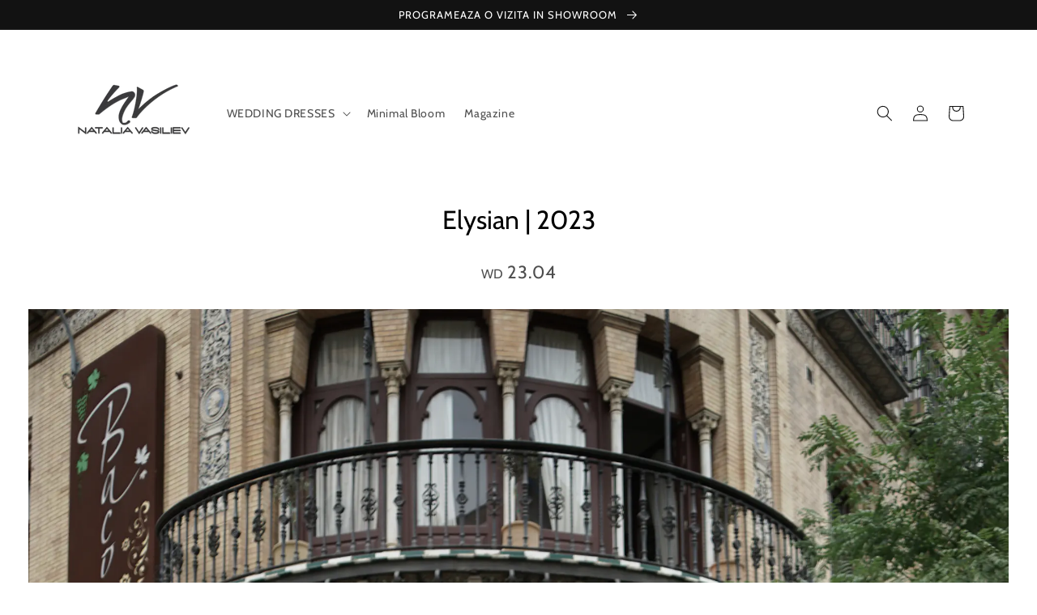

--- FILE ---
content_type: text/html; charset=utf-8
request_url: https://nataliavasiliev.com/pages/elysian
body_size: 33656
content:















<!doctype html>
<html class="no-js" lang="ro-RO">
  <head>


    <meta charset="utf-8">
    <meta http-equiv="X-UA-Compatible" content="IE=edge">
    <meta name="viewport" content="width=device-width,initial-scale=1">
    <meta name="theme-color" content="">
    <link rel="canonical" href="https://nataliavasiliev.com/pages/elysian">
    <link rel="preconnect" href="https://cdn.shopify.com" crossorigin>
    <!-- Google tag (gtag.js) -->
<script async src="https://www.googletagmanager.com/gtag/js?id=G-7ZH8YPT2MS"></script>
<script>
  window.dataLayer = window.dataLayer || [];
  function gtag(){dataLayer.push(arguments);}
  gtag('js', new Date());

  gtag('config', 'G-7ZH8YPT2MS');
</script>
    <!-- Google tag (gtag.js) -->
<script async src="https://www.googletagmanager.com/gtag/js?id=AW-341624709"></script>
<script>
  window.dataLayer = window.dataLayer || [];
  function gtag(){dataLayer.push(arguments);}
  gtag('js', new Date());

  gtag('config', 'AW-341624709');
</script><link rel="icon" type="image/png" href="//nataliavasiliev.com/cdn/shop/files/Artboard_1_089238f6-b08f-4e26-90cd-5d2d0acb839b.jpg?crop=center&height=32&v=1740560738&width=32"><link rel="preconnect" href="https://fonts.shopifycdn.com" crossorigin><title>
      Colectia de rochii de mireasa | Elysian | Natalia Vasiliev
</title>

    
      <meta name="description" content="Descoperă colecția Elysian - o adiere etereală a eleganței pentru miresele moderne. Fiecare rochie este o capodoperă unică, creată pentru a transforma visul tău în realitate în ziua cea mare. Explorează design-uri rafinate, detalii fine și finisaje impecabile, într-o colecție ce celebrează frumusețea angelică.">
    

    

<meta property="og:site_name" content="Natalia Vasiliev">
<meta property="og:url" content="https://nataliavasiliev.com/pages/elysian">
<meta property="og:title" content="Colectia de rochii de mireasa | Elysian | Natalia Vasiliev">
<meta property="og:type" content="website">
<meta property="og:description" content="Descoperă colecția Elysian - o adiere etereală a eleganței pentru miresele moderne. Fiecare rochie este o capodoperă unică, creată pentru a transforma visul tău în realitate în ziua cea mare. Explorează design-uri rafinate, detalii fine și finisaje impecabile, într-o colecție ce celebrează frumusețea angelică."><meta property="og:image" content="http://nataliavasiliev.com/cdn/shop/files/Artboard_1_a1c18ffb-99a6-45b8-9c13-f9680f0fdb81.jpg?v=1625309376">
  <meta property="og:image:secure_url" content="https://nataliavasiliev.com/cdn/shop/files/Artboard_1_a1c18ffb-99a6-45b8-9c13-f9680f0fdb81.jpg?v=1625309376">
  <meta property="og:image:width" content="1067">
  <meta property="og:image:height" content="1067"><meta name="twitter:card" content="summary_large_image">
<meta name="twitter:title" content="Colectia de rochii de mireasa | Elysian | Natalia Vasiliev">
<meta name="twitter:description" content="Descoperă colecția Elysian - o adiere etereală a eleganței pentru miresele moderne. Fiecare rochie este o capodoperă unică, creată pentru a transforma visul tău în realitate în ziua cea mare. Explorează design-uri rafinate, detalii fine și finisaje impecabile, într-o colecție ce celebrează frumusețea angelică.">


    <script src="//nataliavasiliev.com/cdn/shop/t/3/assets/global.js?v=135116476141006970691649780432" defer="defer"></script>
    
  <script>window.performance && window.performance.mark && window.performance.mark('shopify.content_for_header.start');</script><meta name="facebook-domain-verification" content="vfs58zsim71opm74869ld1u2w4yvin">
<meta name="google-site-verification" content="yxaOM7QzJZlRu8bXSc0HPol7TjMPyvMZfW9R_ljv4J8">
<meta id="shopify-digital-wallet" name="shopify-digital-wallet" content="/52185759929/digital_wallets/dialog">
<meta name="shopify-checkout-api-token" content="de385e0a182c163990bf02ce63dff5f7">
<script async="async" src="/checkouts/internal/preloads.js?locale=ro-RO"></script>
<link rel="preconnect" href="https://shop.app" crossorigin="anonymous">
<script async="async" src="https://shop.app/checkouts/internal/preloads.js?locale=ro-RO&shop_id=52185759929" crossorigin="anonymous"></script>
<script id="apple-pay-shop-capabilities" type="application/json">{"shopId":52185759929,"countryCode":"RO","currencyCode":"RON","merchantCapabilities":["supports3DS"],"merchantId":"gid:\/\/shopify\/Shop\/52185759929","merchantName":"Natalia Vasiliev","requiredBillingContactFields":["postalAddress","email","phone"],"requiredShippingContactFields":["postalAddress","email","phone"],"shippingType":"shipping","supportedNetworks":["visa","maestro","masterCard","amex"],"total":{"type":"pending","label":"Natalia Vasiliev","amount":"1.00"},"shopifyPaymentsEnabled":true,"supportsSubscriptions":true}</script>
<script id="shopify-features" type="application/json">{"accessToken":"de385e0a182c163990bf02ce63dff5f7","betas":["rich-media-storefront-analytics"],"domain":"nataliavasiliev.com","predictiveSearch":true,"shopId":52185759929,"locale":"ro"}</script>
<script>var Shopify = Shopify || {};
Shopify.shop = "natalia-vasiliev.myshopify.com";
Shopify.locale = "ro-RO";
Shopify.currency = {"active":"RON","rate":"1.0"};
Shopify.country = "RO";
Shopify.theme = {"name":"Dawn","id":130269577401,"schema_name":"Dawn","schema_version":"4.0.0","theme_store_id":887,"role":"main"};
Shopify.theme.handle = "null";
Shopify.theme.style = {"id":null,"handle":null};
Shopify.cdnHost = "nataliavasiliev.com/cdn";
Shopify.routes = Shopify.routes || {};
Shopify.routes.root = "/";</script>
<script type="module">!function(o){(o.Shopify=o.Shopify||{}).modules=!0}(window);</script>
<script>!function(o){function n(){var o=[];function n(){o.push(Array.prototype.slice.apply(arguments))}return n.q=o,n}var t=o.Shopify=o.Shopify||{};t.loadFeatures=n(),t.autoloadFeatures=n()}(window);</script>
<script>
  window.ShopifyPay = window.ShopifyPay || {};
  window.ShopifyPay.apiHost = "shop.app\/pay";
  window.ShopifyPay.redirectState = null;
</script>
<script id="shop-js-analytics" type="application/json">{"pageType":"page"}</script>
<script defer="defer" async type="module" src="//nataliavasiliev.com/cdn/shopifycloud/shop-js/modules/v2/client.init-shop-cart-sync_ItZyvzE2.ro-RO.esm.js"></script>
<script defer="defer" async type="module" src="//nataliavasiliev.com/cdn/shopifycloud/shop-js/modules/v2/chunk.common_Bs0dmIPn.esm.js"></script>
<script type="module">
  await import("//nataliavasiliev.com/cdn/shopifycloud/shop-js/modules/v2/client.init-shop-cart-sync_ItZyvzE2.ro-RO.esm.js");
await import("//nataliavasiliev.com/cdn/shopifycloud/shop-js/modules/v2/chunk.common_Bs0dmIPn.esm.js");

  window.Shopify.SignInWithShop?.initShopCartSync?.({"fedCMEnabled":true,"windoidEnabled":true});

</script>
<script>
  window.Shopify = window.Shopify || {};
  if (!window.Shopify.featureAssets) window.Shopify.featureAssets = {};
  window.Shopify.featureAssets['shop-js'] = {"shop-cart-sync":["modules/v2/client.shop-cart-sync_C_TxEfis.ro-RO.esm.js","modules/v2/chunk.common_Bs0dmIPn.esm.js"],"init-fed-cm":["modules/v2/client.init-fed-cm_Cy7Zhd6R.ro-RO.esm.js","modules/v2/chunk.common_Bs0dmIPn.esm.js"],"shop-button":["modules/v2/client.shop-button_ByskR7_P.ro-RO.esm.js","modules/v2/chunk.common_Bs0dmIPn.esm.js"],"shop-cash-offers":["modules/v2/client.shop-cash-offers_CCYV2Y7r.ro-RO.esm.js","modules/v2/chunk.common_Bs0dmIPn.esm.js","modules/v2/chunk.modal_DP5-O1C4.esm.js"],"init-windoid":["modules/v2/client.init-windoid_BVG445lI.ro-RO.esm.js","modules/v2/chunk.common_Bs0dmIPn.esm.js"],"init-shop-email-lookup-coordinator":["modules/v2/client.init-shop-email-lookup-coordinator_B4ev_sZl.ro-RO.esm.js","modules/v2/chunk.common_Bs0dmIPn.esm.js"],"shop-toast-manager":["modules/v2/client.shop-toast-manager_afwv72hB.ro-RO.esm.js","modules/v2/chunk.common_Bs0dmIPn.esm.js"],"shop-login-button":["modules/v2/client.shop-login-button_C2yyKNXK.ro-RO.esm.js","modules/v2/chunk.common_Bs0dmIPn.esm.js","modules/v2/chunk.modal_DP5-O1C4.esm.js"],"avatar":["modules/v2/client.avatar_BTnouDA3.ro-RO.esm.js"],"pay-button":["modules/v2/client.pay-button_BKf-70ca.ro-RO.esm.js","modules/v2/chunk.common_Bs0dmIPn.esm.js"],"init-shop-cart-sync":["modules/v2/client.init-shop-cart-sync_ItZyvzE2.ro-RO.esm.js","modules/v2/chunk.common_Bs0dmIPn.esm.js"],"init-customer-accounts":["modules/v2/client.init-customer-accounts_D8iq8X-p.ro-RO.esm.js","modules/v2/client.shop-login-button_C2yyKNXK.ro-RO.esm.js","modules/v2/chunk.common_Bs0dmIPn.esm.js","modules/v2/chunk.modal_DP5-O1C4.esm.js"],"init-shop-for-new-customer-accounts":["modules/v2/client.init-shop-for-new-customer-accounts_B2ua7nqy.ro-RO.esm.js","modules/v2/client.shop-login-button_C2yyKNXK.ro-RO.esm.js","modules/v2/chunk.common_Bs0dmIPn.esm.js","modules/v2/chunk.modal_DP5-O1C4.esm.js"],"init-customer-accounts-sign-up":["modules/v2/client.init-customer-accounts-sign-up_C-V1XfUE.ro-RO.esm.js","modules/v2/client.shop-login-button_C2yyKNXK.ro-RO.esm.js","modules/v2/chunk.common_Bs0dmIPn.esm.js","modules/v2/chunk.modal_DP5-O1C4.esm.js"],"checkout-modal":["modules/v2/client.checkout-modal_BZ4Pm6X3.ro-RO.esm.js","modules/v2/chunk.common_Bs0dmIPn.esm.js","modules/v2/chunk.modal_DP5-O1C4.esm.js"],"shop-follow-button":["modules/v2/client.shop-follow-button_iHzjPOju.ro-RO.esm.js","modules/v2/chunk.common_Bs0dmIPn.esm.js","modules/v2/chunk.modal_DP5-O1C4.esm.js"],"lead-capture":["modules/v2/client.lead-capture_Dpntx5Kr.ro-RO.esm.js","modules/v2/chunk.common_Bs0dmIPn.esm.js","modules/v2/chunk.modal_DP5-O1C4.esm.js"],"shop-login":["modules/v2/client.shop-login_CLr-W5fi.ro-RO.esm.js","modules/v2/chunk.common_Bs0dmIPn.esm.js","modules/v2/chunk.modal_DP5-O1C4.esm.js"],"payment-terms":["modules/v2/client.payment-terms_DTPt_K8u.ro-RO.esm.js","modules/v2/chunk.common_Bs0dmIPn.esm.js","modules/v2/chunk.modal_DP5-O1C4.esm.js"]};
</script>
<script>(function() {
  var isLoaded = false;
  function asyncLoad() {
    if (isLoaded) return;
    isLoaded = true;
    var urls = ["https:\/\/cdn.weglot.com\/weglot_script_tag.js?shop=natalia-vasiliev.myshopify.com"];
    for (var i = 0; i < urls.length; i++) {
      var s = document.createElement('script');
      s.type = 'text/javascript';
      s.async = true;
      s.src = urls[i];
      var x = document.getElementsByTagName('script')[0];
      x.parentNode.insertBefore(s, x);
    }
  };
  if(window.attachEvent) {
    window.attachEvent('onload', asyncLoad);
  } else {
    window.addEventListener('load', asyncLoad, false);
  }
})();</script>
<script id="__st">var __st={"a":52185759929,"offset":7200,"reqid":"d3076130-fb6b-4a3d-b5e9-b4b708117aae-1768473615","pageurl":"nataliavasiliev.com\/pages\/elysian","s":"pages-120315838812","u":"865e2d375193","p":"page","rtyp":"page","rid":120315838812};</script>
<script>window.ShopifyPaypalV4VisibilityTracking = true;</script>
<script id="captcha-bootstrap">!function(){'use strict';const t='contact',e='account',n='new_comment',o=[[t,t],['blogs',n],['comments',n],[t,'customer']],c=[[e,'customer_login'],[e,'guest_login'],[e,'recover_customer_password'],[e,'create_customer']],r=t=>t.map((([t,e])=>`form[action*='/${t}']:not([data-nocaptcha='true']) input[name='form_type'][value='${e}']`)).join(','),a=t=>()=>t?[...document.querySelectorAll(t)].map((t=>t.form)):[];function s(){const t=[...o],e=r(t);return a(e)}const i='password',u='form_key',d=['recaptcha-v3-token','g-recaptcha-response','h-captcha-response',i],f=()=>{try{return window.sessionStorage}catch{return}},m='__shopify_v',_=t=>t.elements[u];function p(t,e,n=!1){try{const o=window.sessionStorage,c=JSON.parse(o.getItem(e)),{data:r}=function(t){const{data:e,action:n}=t;return t[m]||n?{data:e,action:n}:{data:t,action:n}}(c);for(const[e,n]of Object.entries(r))t.elements[e]&&(t.elements[e].value=n);n&&o.removeItem(e)}catch(o){console.error('form repopulation failed',{error:o})}}const l='form_type',E='cptcha';function T(t){t.dataset[E]=!0}const w=window,h=w.document,L='Shopify',v='ce_forms',y='captcha';let A=!1;((t,e)=>{const n=(g='f06e6c50-85a8-45c8-87d0-21a2b65856fe',I='https://cdn.shopify.com/shopifycloud/storefront-forms-hcaptcha/ce_storefront_forms_captcha_hcaptcha.v1.5.2.iife.js',D={infoText:'Protejat prin hCaptcha',privacyText:'Confidențialitate',termsText:'Condiții'},(t,e,n)=>{const o=w[L][v],c=o.bindForm;if(c)return c(t,g,e,D).then(n);var r;o.q.push([[t,g,e,D],n]),r=I,A||(h.body.append(Object.assign(h.createElement('script'),{id:'captcha-provider',async:!0,src:r})),A=!0)});var g,I,D;w[L]=w[L]||{},w[L][v]=w[L][v]||{},w[L][v].q=[],w[L][y]=w[L][y]||{},w[L][y].protect=function(t,e){n(t,void 0,e),T(t)},Object.freeze(w[L][y]),function(t,e,n,w,h,L){const[v,y,A,g]=function(t,e,n){const i=e?o:[],u=t?c:[],d=[...i,...u],f=r(d),m=r(i),_=r(d.filter((([t,e])=>n.includes(e))));return[a(f),a(m),a(_),s()]}(w,h,L),I=t=>{const e=t.target;return e instanceof HTMLFormElement?e:e&&e.form},D=t=>v().includes(t);t.addEventListener('submit',(t=>{const e=I(t);if(!e)return;const n=D(e)&&!e.dataset.hcaptchaBound&&!e.dataset.recaptchaBound,o=_(e),c=g().includes(e)&&(!o||!o.value);(n||c)&&t.preventDefault(),c&&!n&&(function(t){try{if(!f())return;!function(t){const e=f();if(!e)return;const n=_(t);if(!n)return;const o=n.value;o&&e.removeItem(o)}(t);const e=Array.from(Array(32),(()=>Math.random().toString(36)[2])).join('');!function(t,e){_(t)||t.append(Object.assign(document.createElement('input'),{type:'hidden',name:u})),t.elements[u].value=e}(t,e),function(t,e){const n=f();if(!n)return;const o=[...t.querySelectorAll(`input[type='${i}']`)].map((({name:t})=>t)),c=[...d,...o],r={};for(const[a,s]of new FormData(t).entries())c.includes(a)||(r[a]=s);n.setItem(e,JSON.stringify({[m]:1,action:t.action,data:r}))}(t,e)}catch(e){console.error('failed to persist form',e)}}(e),e.submit())}));const S=(t,e)=>{t&&!t.dataset[E]&&(n(t,e.some((e=>e===t))),T(t))};for(const o of['focusin','change'])t.addEventListener(o,(t=>{const e=I(t);D(e)&&S(e,y())}));const B=e.get('form_key'),M=e.get(l),P=B&&M;t.addEventListener('DOMContentLoaded',(()=>{const t=y();if(P)for(const e of t)e.elements[l].value===M&&p(e,B);[...new Set([...A(),...v().filter((t=>'true'===t.dataset.shopifyCaptcha))])].forEach((e=>S(e,t)))}))}(h,new URLSearchParams(w.location.search),n,t,e,['guest_login'])})(!0,!0)}();</script>
<script integrity="sha256-4kQ18oKyAcykRKYeNunJcIwy7WH5gtpwJnB7kiuLZ1E=" data-source-attribution="shopify.loadfeatures" defer="defer" src="//nataliavasiliev.com/cdn/shopifycloud/storefront/assets/storefront/load_feature-a0a9edcb.js" crossorigin="anonymous"></script>
<script crossorigin="anonymous" defer="defer" src="//nataliavasiliev.com/cdn/shopifycloud/storefront/assets/shopify_pay/storefront-65b4c6d7.js?v=20250812"></script>
<script data-source-attribution="shopify.dynamic_checkout.dynamic.init">var Shopify=Shopify||{};Shopify.PaymentButton=Shopify.PaymentButton||{isStorefrontPortableWallets:!0,init:function(){window.Shopify.PaymentButton.init=function(){};var t=document.createElement("script");t.src="https://nataliavasiliev.com/cdn/shopifycloud/portable-wallets/latest/portable-wallets.ro.js",t.type="module",document.head.appendChild(t)}};
</script>
<script data-source-attribution="shopify.dynamic_checkout.buyer_consent">
  function portableWalletsHideBuyerConsent(e){var t=document.getElementById("shopify-buyer-consent"),n=document.getElementById("shopify-subscription-policy-button");t&&n&&(t.classList.add("hidden"),t.setAttribute("aria-hidden","true"),n.removeEventListener("click",e))}function portableWalletsShowBuyerConsent(e){var t=document.getElementById("shopify-buyer-consent"),n=document.getElementById("shopify-subscription-policy-button");t&&n&&(t.classList.remove("hidden"),t.removeAttribute("aria-hidden"),n.addEventListener("click",e))}window.Shopify?.PaymentButton&&(window.Shopify.PaymentButton.hideBuyerConsent=portableWalletsHideBuyerConsent,window.Shopify.PaymentButton.showBuyerConsent=portableWalletsShowBuyerConsent);
</script>
<script data-source-attribution="shopify.dynamic_checkout.cart.bootstrap">document.addEventListener("DOMContentLoaded",(function(){function t(){return document.querySelector("shopify-accelerated-checkout-cart, shopify-accelerated-checkout")}if(t())Shopify.PaymentButton.init();else{new MutationObserver((function(e,n){t()&&(Shopify.PaymentButton.init(),n.disconnect())})).observe(document.body,{childList:!0,subtree:!0})}}));
</script>
<link id="shopify-accelerated-checkout-styles" rel="stylesheet" media="screen" href="https://nataliavasiliev.com/cdn/shopifycloud/portable-wallets/latest/accelerated-checkout-backwards-compat.css" crossorigin="anonymous">
<style id="shopify-accelerated-checkout-cart">
        #shopify-buyer-consent {
  margin-top: 1em;
  display: inline-block;
  width: 100%;
}

#shopify-buyer-consent.hidden {
  display: none;
}

#shopify-subscription-policy-button {
  background: none;
  border: none;
  padding: 0;
  text-decoration: underline;
  font-size: inherit;
  cursor: pointer;
}

#shopify-subscription-policy-button::before {
  box-shadow: none;
}

      </style>
<script id="sections-script" data-sections="header,footer" defer="defer" src="//nataliavasiliev.com/cdn/shop/t/3/compiled_assets/scripts.js?1612"></script>
<script>window.performance && window.performance.mark && window.performance.mark('shopify.content_for_header.end');</script>
  <!-- "snippets/shogun-products.liquid" was not rendered, the associated app was uninstalled -->



    <style data-shopify>
      @font-face {
  font-family: Cabin;
  font-weight: 400;
  font-style: normal;
  font-display: swap;
  src: url("//nataliavasiliev.com/cdn/fonts/cabin/cabin_n4.cefc6494a78f87584a6f312fea532919154f66fe.woff2") format("woff2"),
       url("//nataliavasiliev.com/cdn/fonts/cabin/cabin_n4.8c16611b00f59d27f4b27ce4328dfe514ce77517.woff") format("woff");
}

      @font-face {
  font-family: Cabin;
  font-weight: 700;
  font-style: normal;
  font-display: swap;
  src: url("//nataliavasiliev.com/cdn/fonts/cabin/cabin_n7.255204a342bfdbc9ae2017bd4e6a90f8dbb2f561.woff2") format("woff2"),
       url("//nataliavasiliev.com/cdn/fonts/cabin/cabin_n7.e2afa22a0d0f4b64da3569c990897429d40ff5c0.woff") format("woff");
}

      @font-face {
  font-family: Cabin;
  font-weight: 400;
  font-style: italic;
  font-display: swap;
  src: url("//nataliavasiliev.com/cdn/fonts/cabin/cabin_i4.d89c1b32b09ecbc46c12781fcf7b2085f17c0be9.woff2") format("woff2"),
       url("//nataliavasiliev.com/cdn/fonts/cabin/cabin_i4.0a521b11d0b69adfc41e22a263eec7c02aecfe99.woff") format("woff");
}

      @font-face {
  font-family: Cabin;
  font-weight: 700;
  font-style: italic;
  font-display: swap;
  src: url("//nataliavasiliev.com/cdn/fonts/cabin/cabin_i7.ef2404c08a493e7ccbc92d8c39adf683f40e1fb5.woff2") format("woff2"),
       url("//nataliavasiliev.com/cdn/fonts/cabin/cabin_i7.480421791818000fc8a5d4134822321b5d7964f8.woff") format("woff");
}

      @font-face {
  font-family: Cabin;
  font-weight: 400;
  font-style: normal;
  font-display: swap;
  src: url("//nataliavasiliev.com/cdn/fonts/cabin/cabin_n4.cefc6494a78f87584a6f312fea532919154f66fe.woff2") format("woff2"),
       url("//nataliavasiliev.com/cdn/fonts/cabin/cabin_n4.8c16611b00f59d27f4b27ce4328dfe514ce77517.woff") format("woff");
}


      :root {
        --font-body-family: Cabin, sans-serif;
        --font-body-style: normal;
        --font-body-weight: 400;

        --font-heading-family: Cabin, sans-serif;
        --font-heading-style: normal;
        --font-heading-weight: 400;

        --font-body-scale: 1.0;
        --font-heading-scale: 1.0;

        --color-base-text: 18, 18, 18;
        --color-shadow: 18, 18, 18;
        --color-base-background-1: 255, 255, 255;
        --color-base-background-2: 255, 255, 255;
        --color-base-solid-button-labels: 255, 255, 255;
        --color-base-outline-button-labels: 18, 18, 18;
        --color-base-accent-1: 18, 18, 18;
        --color-base-accent-2: 51, 79, 180;
        --payment-terms-background-color: #ffffff;

        --gradient-base-background-1: #ffffff;
        --gradient-base-background-2: #ffffff;
        --gradient-base-accent-1: #121212;
        --gradient-base-accent-2: #334fb4;

        --media-padding: px;
        --media-border-opacity: 0.05;
        --media-border-width: 1px;
        --media-radius: 0px;
        --media-shadow-opacity: 0.0;
        --media-shadow-horizontal-offset: 0px;
        --media-shadow-vertical-offset: 4px;
        --media-shadow-blur-radius: 5px;

        --page-width: 120rem;
        --page-width-margin: 0rem;

        --card-image-padding: 0.0rem;
        --card-corner-radius: 0.0rem;
        --card-text-alignment: left;
        --card-border-width: 0.0rem;
        --card-border-opacity: 0.1;
        --card-shadow-opacity: 0.0;
        --card-shadow-horizontal-offset: 0.0rem;
        --card-shadow-vertical-offset: 0.4rem;
        --card-shadow-blur-radius: 0.5rem;

        --badge-corner-radius: 4.0rem;

        --popup-border-width: 1px;
        --popup-border-opacity: 0.1;
        --popup-corner-radius: 0px;
        --popup-shadow-opacity: 0.0;
        --popup-shadow-horizontal-offset: 0px;
        --popup-shadow-vertical-offset: 4px;
        --popup-shadow-blur-radius: 5px;

        --drawer-border-width: 1px;
        --drawer-border-opacity: 0.1;
        --drawer-shadow-opacity: 0.0;
        --drawer-shadow-horizontal-offset: 0px;
        --drawer-shadow-vertical-offset: 4px;
        --drawer-shadow-blur-radius: 5px;

        --spacing-sections-desktop: 0px;
        --spacing-sections-mobile: 0px;

        --grid-desktop-vertical-spacing: 8px;
        --grid-desktop-horizontal-spacing: 8px;
        --grid-mobile-vertical-spacing: 4px;
        --grid-mobile-horizontal-spacing: 4px;

        --text-boxes-border-opacity: 0.1;
        --text-boxes-border-width: 0px;
        --text-boxes-radius: 0px;
        --text-boxes-shadow-opacity: 0.0;
        --text-boxes-shadow-horizontal-offset: 0px;
        --text-boxes-shadow-vertical-offset: 4px;
        --text-boxes-shadow-blur-radius: 5px;

        --buttons-radius: 8px;
        --buttons-radius-outset: 8px;
        --buttons-border-width: 0px;
        --buttons-border-opacity: 1.0;
        --buttons-shadow-opacity: 0.0;
        --buttons-shadow-horizontal-offset: 0px;
        --buttons-shadow-vertical-offset: 4px;
        --buttons-shadow-blur-radius: 5px;
        --buttons-border-offset: 0.3px;

        --inputs-radius: 0px;
        --inputs-border-width: 1px;
        --inputs-border-opacity: 0.55;
        --inputs-shadow-opacity: 0.0;
        --inputs-shadow-horizontal-offset: 0px;
        --inputs-margin-offset: 0px;
        --inputs-shadow-vertical-offset: 4px;
        --inputs-shadow-blur-radius: 5px;
        --inputs-radius-outset: 0px;

        --variant-pills-radius: 40px;
        --variant-pills-border-width: 1px;
        --variant-pills-border-opacity: 0.55;
        --variant-pills-shadow-opacity: 0.0;
        --variant-pills-shadow-horizontal-offset: 0px;
        --variant-pills-shadow-vertical-offset: 4px;
        --variant-pills-shadow-blur-radius: 5px;
      }

      *,
      *::before,
      *::after {
        box-sizing: inherit;
      }

      html {
        box-sizing: border-box;
        font-size: calc(var(--font-body-scale) * 62.5%);
        height: 100%;
      }

      body {
        display: grid;
        grid-template-rows: auto auto 1fr auto;
        grid-template-columns: 100%;
        min-height: 100%;
        margin: 0;
        font-size: 1.5rem;
        letter-spacing: 0.06rem;
        line-height: calc(1 + 0.8 / var(--font-body-scale));
        font-family: var(--font-body-family);
        font-style: var(--font-body-style);
        font-weight: var(--font-body-weight);
      }

      @media screen and (min-width: 750px) {
        body {
          font-size: 1.6rem;
        }
      }
    </style>

    <link href="//nataliavasiliev.com/cdn/shop/t/3/assets/base.css?v=87192103728470644271765971348" rel="stylesheet" type="text/css" media="all" />
<link rel="preload" as="font" href="//nataliavasiliev.com/cdn/fonts/cabin/cabin_n4.cefc6494a78f87584a6f312fea532919154f66fe.woff2" type="font/woff2" crossorigin><link rel="preload" as="font" href="//nataliavasiliev.com/cdn/fonts/cabin/cabin_n4.cefc6494a78f87584a6f312fea532919154f66fe.woff2" type="font/woff2" crossorigin><link rel="stylesheet" href="//nataliavasiliev.com/cdn/shop/t/3/assets/component-predictive-search.css?v=165644661289088488651649780428" media="print" onload="this.media='all'"><script>document.documentElement.className = document.documentElement.className.replace('no-js', 'js');
    if (Shopify.designMode) {
      document.documentElement.classList.add('shopify-design-mode');
    }
    </script>
  
  <!-- "snippets/shogun-head.liquid" was not rendered, the associated app was uninstalled -->
<link href="https://monorail-edge.shopifysvc.com" rel="dns-prefetch">
<script>(function(){if ("sendBeacon" in navigator && "performance" in window) {try {var session_token_from_headers = performance.getEntriesByType('navigation')[0].serverTiming.find(x => x.name == '_s').description;} catch {var session_token_from_headers = undefined;}var session_cookie_matches = document.cookie.match(/_shopify_s=([^;]*)/);var session_token_from_cookie = session_cookie_matches && session_cookie_matches.length === 2 ? session_cookie_matches[1] : "";var session_token = session_token_from_headers || session_token_from_cookie || "";function handle_abandonment_event(e) {var entries = performance.getEntries().filter(function(entry) {return /monorail-edge.shopifysvc.com/.test(entry.name);});if (!window.abandonment_tracked && entries.length === 0) {window.abandonment_tracked = true;var currentMs = Date.now();var navigation_start = performance.timing.navigationStart;var payload = {shop_id: 52185759929,url: window.location.href,navigation_start,duration: currentMs - navigation_start,session_token,page_type: "page"};window.navigator.sendBeacon("https://monorail-edge.shopifysvc.com/v1/produce", JSON.stringify({schema_id: "online_store_buyer_site_abandonment/1.1",payload: payload,metadata: {event_created_at_ms: currentMs,event_sent_at_ms: currentMs}}));}}window.addEventListener('pagehide', handle_abandonment_event);}}());</script>
<script id="web-pixels-manager-setup">(function e(e,d,r,n,o){if(void 0===o&&(o={}),!Boolean(null===(a=null===(i=window.Shopify)||void 0===i?void 0:i.analytics)||void 0===a?void 0:a.replayQueue)){var i,a;window.Shopify=window.Shopify||{};var t=window.Shopify;t.analytics=t.analytics||{};var s=t.analytics;s.replayQueue=[],s.publish=function(e,d,r){return s.replayQueue.push([e,d,r]),!0};try{self.performance.mark("wpm:start")}catch(e){}var l=function(){var e={modern:/Edge?\/(1{2}[4-9]|1[2-9]\d|[2-9]\d{2}|\d{4,})\.\d+(\.\d+|)|Firefox\/(1{2}[4-9]|1[2-9]\d|[2-9]\d{2}|\d{4,})\.\d+(\.\d+|)|Chrom(ium|e)\/(9{2}|\d{3,})\.\d+(\.\d+|)|(Maci|X1{2}).+ Version\/(15\.\d+|(1[6-9]|[2-9]\d|\d{3,})\.\d+)([,.]\d+|)( \(\w+\)|)( Mobile\/\w+|) Safari\/|Chrome.+OPR\/(9{2}|\d{3,})\.\d+\.\d+|(CPU[ +]OS|iPhone[ +]OS|CPU[ +]iPhone|CPU IPhone OS|CPU iPad OS)[ +]+(15[._]\d+|(1[6-9]|[2-9]\d|\d{3,})[._]\d+)([._]\d+|)|Android:?[ /-](13[3-9]|1[4-9]\d|[2-9]\d{2}|\d{4,})(\.\d+|)(\.\d+|)|Android.+Firefox\/(13[5-9]|1[4-9]\d|[2-9]\d{2}|\d{4,})\.\d+(\.\d+|)|Android.+Chrom(ium|e)\/(13[3-9]|1[4-9]\d|[2-9]\d{2}|\d{4,})\.\d+(\.\d+|)|SamsungBrowser\/([2-9]\d|\d{3,})\.\d+/,legacy:/Edge?\/(1[6-9]|[2-9]\d|\d{3,})\.\d+(\.\d+|)|Firefox\/(5[4-9]|[6-9]\d|\d{3,})\.\d+(\.\d+|)|Chrom(ium|e)\/(5[1-9]|[6-9]\d|\d{3,})\.\d+(\.\d+|)([\d.]+$|.*Safari\/(?![\d.]+ Edge\/[\d.]+$))|(Maci|X1{2}).+ Version\/(10\.\d+|(1[1-9]|[2-9]\d|\d{3,})\.\d+)([,.]\d+|)( \(\w+\)|)( Mobile\/\w+|) Safari\/|Chrome.+OPR\/(3[89]|[4-9]\d|\d{3,})\.\d+\.\d+|(CPU[ +]OS|iPhone[ +]OS|CPU[ +]iPhone|CPU IPhone OS|CPU iPad OS)[ +]+(10[._]\d+|(1[1-9]|[2-9]\d|\d{3,})[._]\d+)([._]\d+|)|Android:?[ /-](13[3-9]|1[4-9]\d|[2-9]\d{2}|\d{4,})(\.\d+|)(\.\d+|)|Mobile Safari.+OPR\/([89]\d|\d{3,})\.\d+\.\d+|Android.+Firefox\/(13[5-9]|1[4-9]\d|[2-9]\d{2}|\d{4,})\.\d+(\.\d+|)|Android.+Chrom(ium|e)\/(13[3-9]|1[4-9]\d|[2-9]\d{2}|\d{4,})\.\d+(\.\d+|)|Android.+(UC? ?Browser|UCWEB|U3)[ /]?(15\.([5-9]|\d{2,})|(1[6-9]|[2-9]\d|\d{3,})\.\d+)\.\d+|SamsungBrowser\/(5\.\d+|([6-9]|\d{2,})\.\d+)|Android.+MQ{2}Browser\/(14(\.(9|\d{2,})|)|(1[5-9]|[2-9]\d|\d{3,})(\.\d+|))(\.\d+|)|K[Aa][Ii]OS\/(3\.\d+|([4-9]|\d{2,})\.\d+)(\.\d+|)/},d=e.modern,r=e.legacy,n=navigator.userAgent;return n.match(d)?"modern":n.match(r)?"legacy":"unknown"}(),u="modern"===l?"modern":"legacy",c=(null!=n?n:{modern:"",legacy:""})[u],f=function(e){return[e.baseUrl,"/wpm","/b",e.hashVersion,"modern"===e.buildTarget?"m":"l",".js"].join("")}({baseUrl:d,hashVersion:r,buildTarget:u}),m=function(e){var d=e.version,r=e.bundleTarget,n=e.surface,o=e.pageUrl,i=e.monorailEndpoint;return{emit:function(e){var a=e.status,t=e.errorMsg,s=(new Date).getTime(),l=JSON.stringify({metadata:{event_sent_at_ms:s},events:[{schema_id:"web_pixels_manager_load/3.1",payload:{version:d,bundle_target:r,page_url:o,status:a,surface:n,error_msg:t},metadata:{event_created_at_ms:s}}]});if(!i)return console&&console.warn&&console.warn("[Web Pixels Manager] No Monorail endpoint provided, skipping logging."),!1;try{return self.navigator.sendBeacon.bind(self.navigator)(i,l)}catch(e){}var u=new XMLHttpRequest;try{return u.open("POST",i,!0),u.setRequestHeader("Content-Type","text/plain"),u.send(l),!0}catch(e){return console&&console.warn&&console.warn("[Web Pixels Manager] Got an unhandled error while logging to Monorail."),!1}}}}({version:r,bundleTarget:l,surface:e.surface,pageUrl:self.location.href,monorailEndpoint:e.monorailEndpoint});try{o.browserTarget=l,function(e){var d=e.src,r=e.async,n=void 0===r||r,o=e.onload,i=e.onerror,a=e.sri,t=e.scriptDataAttributes,s=void 0===t?{}:t,l=document.createElement("script"),u=document.querySelector("head"),c=document.querySelector("body");if(l.async=n,l.src=d,a&&(l.integrity=a,l.crossOrigin="anonymous"),s)for(var f in s)if(Object.prototype.hasOwnProperty.call(s,f))try{l.dataset[f]=s[f]}catch(e){}if(o&&l.addEventListener("load",o),i&&l.addEventListener("error",i),u)u.appendChild(l);else{if(!c)throw new Error("Did not find a head or body element to append the script");c.appendChild(l)}}({src:f,async:!0,onload:function(){if(!function(){var e,d;return Boolean(null===(d=null===(e=window.Shopify)||void 0===e?void 0:e.analytics)||void 0===d?void 0:d.initialized)}()){var d=window.webPixelsManager.init(e)||void 0;if(d){var r=window.Shopify.analytics;r.replayQueue.forEach((function(e){var r=e[0],n=e[1],o=e[2];d.publishCustomEvent(r,n,o)})),r.replayQueue=[],r.publish=d.publishCustomEvent,r.visitor=d.visitor,r.initialized=!0}}},onerror:function(){return m.emit({status:"failed",errorMsg:"".concat(f," has failed to load")})},sri:function(e){var d=/^sha384-[A-Za-z0-9+/=]+$/;return"string"==typeof e&&d.test(e)}(c)?c:"",scriptDataAttributes:o}),m.emit({status:"loading"})}catch(e){m.emit({status:"failed",errorMsg:(null==e?void 0:e.message)||"Unknown error"})}}})({shopId: 52185759929,storefrontBaseUrl: "https://nataliavasiliev.com",extensionsBaseUrl: "https://extensions.shopifycdn.com/cdn/shopifycloud/web-pixels-manager",monorailEndpoint: "https://monorail-edge.shopifysvc.com/unstable/produce_batch",surface: "storefront-renderer",enabledBetaFlags: ["2dca8a86"],webPixelsConfigList: [{"id":"1100284252","configuration":"{\"config\":\"{\\\"pixel_id\\\":\\\"G-E90V1Y7G83\\\",\\\"gtag_events\\\":[{\\\"type\\\":\\\"begin_checkout\\\",\\\"action_label\\\":\\\"G-E90V1Y7G83\\\"},{\\\"type\\\":\\\"search\\\",\\\"action_label\\\":\\\"G-E90V1Y7G83\\\"},{\\\"type\\\":\\\"view_item\\\",\\\"action_label\\\":[\\\"G-E90V1Y7G83\\\",\\\"MC-CPZZKNJ2NE\\\"]},{\\\"type\\\":\\\"purchase\\\",\\\"action_label\\\":[\\\"G-E90V1Y7G83\\\",\\\"MC-CPZZKNJ2NE\\\"]},{\\\"type\\\":\\\"page_view\\\",\\\"action_label\\\":[\\\"G-E90V1Y7G83\\\",\\\"MC-CPZZKNJ2NE\\\"]},{\\\"type\\\":\\\"add_payment_info\\\",\\\"action_label\\\":\\\"G-E90V1Y7G83\\\"},{\\\"type\\\":\\\"add_to_cart\\\",\\\"action_label\\\":\\\"G-E90V1Y7G83\\\"}],\\\"enable_monitoring_mode\\\":false}\"}","eventPayloadVersion":"v1","runtimeContext":"OPEN","scriptVersion":"b2a88bafab3e21179ed38636efcd8a93","type":"APP","apiClientId":1780363,"privacyPurposes":[],"dataSharingAdjustments":{"protectedCustomerApprovalScopes":["read_customer_address","read_customer_email","read_customer_name","read_customer_personal_data","read_customer_phone"]}},{"id":"331350364","configuration":"{\"pixel_id\":\"1541680196155520\",\"pixel_type\":\"facebook_pixel\",\"metaapp_system_user_token\":\"-\"}","eventPayloadVersion":"v1","runtimeContext":"OPEN","scriptVersion":"ca16bc87fe92b6042fbaa3acc2fbdaa6","type":"APP","apiClientId":2329312,"privacyPurposes":["ANALYTICS","MARKETING","SALE_OF_DATA"],"dataSharingAdjustments":{"protectedCustomerApprovalScopes":["read_customer_address","read_customer_email","read_customer_name","read_customer_personal_data","read_customer_phone"]}},{"id":"shopify-app-pixel","configuration":"{}","eventPayloadVersion":"v1","runtimeContext":"STRICT","scriptVersion":"0450","apiClientId":"shopify-pixel","type":"APP","privacyPurposes":["ANALYTICS","MARKETING"]},{"id":"shopify-custom-pixel","eventPayloadVersion":"v1","runtimeContext":"LAX","scriptVersion":"0450","apiClientId":"shopify-pixel","type":"CUSTOM","privacyPurposes":["ANALYTICS","MARKETING"]}],isMerchantRequest: false,initData: {"shop":{"name":"Natalia Vasiliev","paymentSettings":{"currencyCode":"RON"},"myshopifyDomain":"natalia-vasiliev.myshopify.com","countryCode":"RO","storefrontUrl":"https:\/\/nataliavasiliev.com"},"customer":null,"cart":null,"checkout":null,"productVariants":[],"purchasingCompany":null},},"https://nataliavasiliev.com/cdn","7cecd0b6w90c54c6cpe92089d5m57a67346",{"modern":"","legacy":""},{"shopId":"52185759929","storefrontBaseUrl":"https:\/\/nataliavasiliev.com","extensionBaseUrl":"https:\/\/extensions.shopifycdn.com\/cdn\/shopifycloud\/web-pixels-manager","surface":"storefront-renderer","enabledBetaFlags":"[\"2dca8a86\"]","isMerchantRequest":"false","hashVersion":"7cecd0b6w90c54c6cpe92089d5m57a67346","publish":"custom","events":"[[\"page_viewed\",{}]]"});</script><script>
  window.ShopifyAnalytics = window.ShopifyAnalytics || {};
  window.ShopifyAnalytics.meta = window.ShopifyAnalytics.meta || {};
  window.ShopifyAnalytics.meta.currency = 'RON';
  var meta = {"page":{"pageType":"page","resourceType":"page","resourceId":120315838812,"requestId":"d3076130-fb6b-4a3d-b5e9-b4b708117aae-1768473615"}};
  for (var attr in meta) {
    window.ShopifyAnalytics.meta[attr] = meta[attr];
  }
</script>
<script class="analytics">
  (function () {
    var customDocumentWrite = function(content) {
      var jquery = null;

      if (window.jQuery) {
        jquery = window.jQuery;
      } else if (window.Checkout && window.Checkout.$) {
        jquery = window.Checkout.$;
      }

      if (jquery) {
        jquery('body').append(content);
      }
    };

    var hasLoggedConversion = function(token) {
      if (token) {
        return document.cookie.indexOf('loggedConversion=' + token) !== -1;
      }
      return false;
    }

    var setCookieIfConversion = function(token) {
      if (token) {
        var twoMonthsFromNow = new Date(Date.now());
        twoMonthsFromNow.setMonth(twoMonthsFromNow.getMonth() + 2);

        document.cookie = 'loggedConversion=' + token + '; expires=' + twoMonthsFromNow;
      }
    }

    var trekkie = window.ShopifyAnalytics.lib = window.trekkie = window.trekkie || [];
    if (trekkie.integrations) {
      return;
    }
    trekkie.methods = [
      'identify',
      'page',
      'ready',
      'track',
      'trackForm',
      'trackLink'
    ];
    trekkie.factory = function(method) {
      return function() {
        var args = Array.prototype.slice.call(arguments);
        args.unshift(method);
        trekkie.push(args);
        return trekkie;
      };
    };
    for (var i = 0; i < trekkie.methods.length; i++) {
      var key = trekkie.methods[i];
      trekkie[key] = trekkie.factory(key);
    }
    trekkie.load = function(config) {
      trekkie.config = config || {};
      trekkie.config.initialDocumentCookie = document.cookie;
      var first = document.getElementsByTagName('script')[0];
      var script = document.createElement('script');
      script.type = 'text/javascript';
      script.onerror = function(e) {
        var scriptFallback = document.createElement('script');
        scriptFallback.type = 'text/javascript';
        scriptFallback.onerror = function(error) {
                var Monorail = {
      produce: function produce(monorailDomain, schemaId, payload) {
        var currentMs = new Date().getTime();
        var event = {
          schema_id: schemaId,
          payload: payload,
          metadata: {
            event_created_at_ms: currentMs,
            event_sent_at_ms: currentMs
          }
        };
        return Monorail.sendRequest("https://" + monorailDomain + "/v1/produce", JSON.stringify(event));
      },
      sendRequest: function sendRequest(endpointUrl, payload) {
        // Try the sendBeacon API
        if (window && window.navigator && typeof window.navigator.sendBeacon === 'function' && typeof window.Blob === 'function' && !Monorail.isIos12()) {
          var blobData = new window.Blob([payload], {
            type: 'text/plain'
          });

          if (window.navigator.sendBeacon(endpointUrl, blobData)) {
            return true;
          } // sendBeacon was not successful

        } // XHR beacon

        var xhr = new XMLHttpRequest();

        try {
          xhr.open('POST', endpointUrl);
          xhr.setRequestHeader('Content-Type', 'text/plain');
          xhr.send(payload);
        } catch (e) {
          console.log(e);
        }

        return false;
      },
      isIos12: function isIos12() {
        return window.navigator.userAgent.lastIndexOf('iPhone; CPU iPhone OS 12_') !== -1 || window.navigator.userAgent.lastIndexOf('iPad; CPU OS 12_') !== -1;
      }
    };
    Monorail.produce('monorail-edge.shopifysvc.com',
      'trekkie_storefront_load_errors/1.1',
      {shop_id: 52185759929,
      theme_id: 130269577401,
      app_name: "storefront",
      context_url: window.location.href,
      source_url: "//nataliavasiliev.com/cdn/s/trekkie.storefront.cd680fe47e6c39ca5d5df5f0a32d569bc48c0f27.min.js"});

        };
        scriptFallback.async = true;
        scriptFallback.src = '//nataliavasiliev.com/cdn/s/trekkie.storefront.cd680fe47e6c39ca5d5df5f0a32d569bc48c0f27.min.js';
        first.parentNode.insertBefore(scriptFallback, first);
      };
      script.async = true;
      script.src = '//nataliavasiliev.com/cdn/s/trekkie.storefront.cd680fe47e6c39ca5d5df5f0a32d569bc48c0f27.min.js';
      first.parentNode.insertBefore(script, first);
    };
    trekkie.load(
      {"Trekkie":{"appName":"storefront","development":false,"defaultAttributes":{"shopId":52185759929,"isMerchantRequest":null,"themeId":130269577401,"themeCityHash":"18004781571424255740","contentLanguage":"ro-RO","currency":"RON","eventMetadataId":"435f594f-62aa-4af4-a9e3-97634e521c1c"},"isServerSideCookieWritingEnabled":true,"monorailRegion":"shop_domain","enabledBetaFlags":["65f19447"]},"Session Attribution":{},"S2S":{"facebookCapiEnabled":true,"source":"trekkie-storefront-renderer","apiClientId":580111}}
    );

    var loaded = false;
    trekkie.ready(function() {
      if (loaded) return;
      loaded = true;

      window.ShopifyAnalytics.lib = window.trekkie;

      var originalDocumentWrite = document.write;
      document.write = customDocumentWrite;
      try { window.ShopifyAnalytics.merchantGoogleAnalytics.call(this); } catch(error) {};
      document.write = originalDocumentWrite;

      window.ShopifyAnalytics.lib.page(null,{"pageType":"page","resourceType":"page","resourceId":120315838812,"requestId":"d3076130-fb6b-4a3d-b5e9-b4b708117aae-1768473615","shopifyEmitted":true});

      var match = window.location.pathname.match(/checkouts\/(.+)\/(thank_you|post_purchase)/)
      var token = match? match[1]: undefined;
      if (!hasLoggedConversion(token)) {
        setCookieIfConversion(token);
        
      }
    });


        var eventsListenerScript = document.createElement('script');
        eventsListenerScript.async = true;
        eventsListenerScript.src = "//nataliavasiliev.com/cdn/shopifycloud/storefront/assets/shop_events_listener-3da45d37.js";
        document.getElementsByTagName('head')[0].appendChild(eventsListenerScript);

})();</script>
  <script>
  if (!window.ga || (window.ga && typeof window.ga !== 'function')) {
    window.ga = function ga() {
      (window.ga.q = window.ga.q || []).push(arguments);
      if (window.Shopify && window.Shopify.analytics && typeof window.Shopify.analytics.publish === 'function') {
        window.Shopify.analytics.publish("ga_stub_called", {}, {sendTo: "google_osp_migration"});
      }
      console.error("Shopify's Google Analytics stub called with:", Array.from(arguments), "\nSee https://help.shopify.com/manual/promoting-marketing/pixels/pixel-migration#google for more information.");
    };
    if (window.Shopify && window.Shopify.analytics && typeof window.Shopify.analytics.publish === 'function') {
      window.Shopify.analytics.publish("ga_stub_initialized", {}, {sendTo: "google_osp_migration"});
    }
  }
</script>
<script
  defer
  src="https://nataliavasiliev.com/cdn/shopifycloud/perf-kit/shopify-perf-kit-3.0.3.min.js"
  data-application="storefront-renderer"
  data-shop-id="52185759929"
  data-render-region="gcp-us-east1"
  data-page-type="page"
  data-theme-instance-id="130269577401"
  data-theme-name="Dawn"
  data-theme-version="4.0.0"
  data-monorail-region="shop_domain"
  data-resource-timing-sampling-rate="10"
  data-shs="true"
  data-shs-beacon="true"
  data-shs-export-with-fetch="true"
  data-shs-logs-sample-rate="1"
  data-shs-beacon-endpoint="https://nataliavasiliev.com/api/collect"
></script>
</head>

  <body class="gradient">
    <a class="skip-to-content-link button visually-hidden" href="#MainContent">
      Salt la conținut
    </a>

    <div id="shopify-section-announcement-bar" class="shopify-section"><div class="announcement-bar color-accent-1 gradient" role="region" aria-label="Anunț" ><a href="https://nataliavasiliev.com/pages/programeaza-te" class="announcement-bar__link link link--text focus-inset animate-arrow"><p class="announcement-bar__message h5">
                PROGRAMEAZA O VIZITA IN SHOWROOM
<svg viewBox="0 0 14 10" fill="none" aria-hidden="true" focusable="false" role="presentation" class="icon icon-arrow" xmlns="http://www.w3.org/2000/svg">
  <path fill-rule="evenodd" clip-rule="evenodd" d="M8.537.808a.5.5 0 01.817-.162l4 4a.5.5 0 010 .708l-4 4a.5.5 0 11-.708-.708L11.793 5.5H1a.5.5 0 010-1h10.793L8.646 1.354a.5.5 0 01-.109-.546z" fill="currentColor">
</svg>

</p></a></div>
</div>
    <div id="shopify-section-header" class="shopify-section section-header"><link rel="stylesheet" href="//nataliavasiliev.com/cdn/shop/t/3/assets/component-list-menu.css?v=129267058877082496571649780435" media="print" onload="this.media='all'">
<link rel="stylesheet" href="//nataliavasiliev.com/cdn/shop/t/3/assets/component-search.css?v=96455689198851321781649780422" media="print" onload="this.media='all'">
<link rel="stylesheet" href="//nataliavasiliev.com/cdn/shop/t/3/assets/component-menu-drawer.css?v=126731818748055994231649780425" media="print" onload="this.media='all'">
<link rel="stylesheet" href="//nataliavasiliev.com/cdn/shop/t/3/assets/component-cart-notification.css?v=107019900565326663291649780420" media="print" onload="this.media='all'">
<link rel="stylesheet" href="//nataliavasiliev.com/cdn/shop/t/3/assets/component-cart-items.css?v=35224266443739369591649780446" media="print" onload="this.media='all'"><link rel="stylesheet" href="//nataliavasiliev.com/cdn/shop/t/3/assets/component-price.css?v=112673864592427438181649780425" media="print" onload="this.media='all'">
  <link rel="stylesheet" href="//nataliavasiliev.com/cdn/shop/t/3/assets/component-loading-overlay.css?v=167310470843593579841649780450" media="print" onload="this.media='all'"><noscript><link href="//nataliavasiliev.com/cdn/shop/t/3/assets/component-list-menu.css?v=129267058877082496571649780435" rel="stylesheet" type="text/css" media="all" /></noscript>
<noscript><link href="//nataliavasiliev.com/cdn/shop/t/3/assets/component-search.css?v=96455689198851321781649780422" rel="stylesheet" type="text/css" media="all" /></noscript>
<noscript><link href="//nataliavasiliev.com/cdn/shop/t/3/assets/component-menu-drawer.css?v=126731818748055994231649780425" rel="stylesheet" type="text/css" media="all" /></noscript>
<noscript><link href="//nataliavasiliev.com/cdn/shop/t/3/assets/component-cart-notification.css?v=107019900565326663291649780420" rel="stylesheet" type="text/css" media="all" /></noscript>
<noscript><link href="//nataliavasiliev.com/cdn/shop/t/3/assets/component-cart-items.css?v=35224266443739369591649780446" rel="stylesheet" type="text/css" media="all" /></noscript>

<style>
  header-drawer {
    justify-self: start;
    margin-left: -1.2rem;
  }

  @media screen and (min-width: 990px) {
    header-drawer {
      display: none;
    }
  }

  .menu-drawer-container {
    display: flex;
  }

  .list-menu {
    list-style: none;
    padding: 0;
    margin: 0;
  }

  .list-menu--inline {
    display: inline-flex;
    flex-wrap: wrap;
  }

  summary.list-menu__item {
    padding-right: 2.7rem;
  }

  .list-menu__item {
    display: flex;
    align-items: center;
    line-height: calc(1 + 0.3 / var(--font-body-scale));
  }

  .list-menu__item--link {
    text-decoration: none;
    padding-bottom: 1rem;
    padding-top: 1rem;
    line-height: calc(1 + 0.8 / var(--font-body-scale));
  }

  @media screen and (min-width: 750px) {
    .list-menu__item--link {
      padding-bottom: 0.5rem;
      padding-top: 0.5rem;
    }
  }
</style><style data-shopify>.section-header {
    margin-bottom: 0px;
  }

  @media screen and (min-width: 750px) {
    .section-header {
      margin-bottom: 0px;
    }
  }</style><script src="//nataliavasiliev.com/cdn/shop/t/3/assets/details-disclosure.js?v=93827620636443844781649780443" defer="defer"></script>
<script src="//nataliavasiliev.com/cdn/shop/t/3/assets/details-modal.js?v=4511761896672669691649780442" defer="defer"></script>
<script src="//nataliavasiliev.com/cdn/shop/t/3/assets/cart-notification.js?v=110464945634282900951649780424" defer="defer"></script>

<svg xmlns="http://www.w3.org/2000/svg" class="hidden">
  <symbol id="icon-search" viewbox="0 0 18 19" fill="none">
    <path fill-rule="evenodd" clip-rule="evenodd" d="M11.03 11.68A5.784 5.784 0 112.85 3.5a5.784 5.784 0 018.18 8.18zm.26 1.12a6.78 6.78 0 11.72-.7l5.4 5.4a.5.5 0 11-.71.7l-5.41-5.4z" fill="currentColor"/>
  </symbol>

  <symbol id="icon-close" class="icon icon-close" fill="none" viewBox="0 0 18 17">
    <path d="M.865 15.978a.5.5 0 00.707.707l7.433-7.431 7.579 7.282a.501.501 0 00.846-.37.5.5 0 00-.153-.351L9.712 8.546l7.417-7.416a.5.5 0 10-.707-.708L8.991 7.853 1.413.573a.5.5 0 10-.693.72l7.563 7.268-7.418 7.417z" fill="currentColor">
  </symbol>
</svg>
<sticky-header class="header-wrapper color-background-1 gradient">
  <header class="header header--middle-left page-width header--has-menu"><header-drawer data-breakpoint="tablet">
        <details id="Details-menu-drawer-container" class="menu-drawer-container">
          <summary class="header__icon header__icon--menu header__icon--summary link focus-inset" aria-label="Meniu">
            <span>
              <svg xmlns="http://www.w3.org/2000/svg" aria-hidden="true" focusable="false" role="presentation" class="icon icon-hamburger" fill="none" viewBox="0 0 18 16">
  <path d="M1 .5a.5.5 0 100 1h15.71a.5.5 0 000-1H1zM.5 8a.5.5 0 01.5-.5h15.71a.5.5 0 010 1H1A.5.5 0 01.5 8zm0 7a.5.5 0 01.5-.5h15.71a.5.5 0 010 1H1a.5.5 0 01-.5-.5z" fill="currentColor">
</svg>

              <svg xmlns="http://www.w3.org/2000/svg" aria-hidden="true" focusable="false" role="presentation" class="icon icon-close" fill="none" viewBox="0 0 18 17">
  <path d="M.865 15.978a.5.5 0 00.707.707l7.433-7.431 7.579 7.282a.501.501 0 00.846-.37.5.5 0 00-.153-.351L9.712 8.546l7.417-7.416a.5.5 0 10-.707-.708L8.991 7.853 1.413.573a.5.5 0 10-.693.72l7.563 7.268-7.418 7.417z" fill="currentColor">
</svg>

            </span>
          </summary>
          <div id="menu-drawer" class="menu-drawer motion-reduce" tabindex="-1">
            <div class="menu-drawer__inner-container">
              <div class="menu-drawer__navigation-container">
                <nav class="menu-drawer__navigation">
                  <ul class="menu-drawer__menu list-menu" role="list"><li><details id="Details-menu-drawer-menu-item-1">
                            <summary class="menu-drawer__menu-item list-menu__item link link--text focus-inset">
                              WEDDING DRESSES
                              <svg viewBox="0 0 14 10" fill="none" aria-hidden="true" focusable="false" role="presentation" class="icon icon-arrow" xmlns="http://www.w3.org/2000/svg">
  <path fill-rule="evenodd" clip-rule="evenodd" d="M8.537.808a.5.5 0 01.817-.162l4 4a.5.5 0 010 .708l-4 4a.5.5 0 11-.708-.708L11.793 5.5H1a.5.5 0 010-1h10.793L8.646 1.354a.5.5 0 01-.109-.546z" fill="currentColor">
</svg>

                              <svg aria-hidden="true" focusable="false" role="presentation" class="icon icon-caret" viewBox="0 0 10 6">
  <path fill-rule="evenodd" clip-rule="evenodd" d="M9.354.646a.5.5 0 00-.708 0L5 4.293 1.354.646a.5.5 0 00-.708.708l4 4a.5.5 0 00.708 0l4-4a.5.5 0 000-.708z" fill="currentColor">
</svg>

                            </summary>
                            <div id="link-WEDDING DRESSES" class="menu-drawer__submenu motion-reduce" tabindex="-1">
                              <div class="menu-drawer__inner-submenu">
                                <button class="menu-drawer__close-button link link--text focus-inset" aria-expanded="true">
                                  <svg viewBox="0 0 14 10" fill="none" aria-hidden="true" focusable="false" role="presentation" class="icon icon-arrow" xmlns="http://www.w3.org/2000/svg">
  <path fill-rule="evenodd" clip-rule="evenodd" d="M8.537.808a.5.5 0 01.817-.162l4 4a.5.5 0 010 .708l-4 4a.5.5 0 11-.708-.708L11.793 5.5H1a.5.5 0 010-1h10.793L8.646 1.354a.5.5 0 01-.109-.546z" fill="currentColor">
</svg>

                                  WEDDING DRESSES
                                </button>
                                <ul class="menu-drawer__menu list-menu" role="list" tabindex="-1"><li><a href="/collections/infinity-by-natalia-vasiliev/infinity" class="menu-drawer__menu-item link link--text list-menu__item focus-inset">
                                          Infinity by Natalia Vasiliev
                                        </a></li><li><a href="https://nataliavasiliev.com/collections/whispers-of-silk" class="menu-drawer__menu-item link link--text list-menu__item focus-inset">
                                          Whispers of Silk
                                        </a></li><li><a href="https://nataliavasiliev.com/collections/transcendence" class="menu-drawer__menu-item link link--text list-menu__item focus-inset">
                                          Transcendence
                                        </a></li><li><a href="https://nataliavasiliev.com/collections/perle" class="menu-drawer__menu-item link link--text list-menu__item focus-inset">
                                          Perlé
                                        </a></li><li><a href="https://nataliavasiliev.com/collections/island-of-gods" class="menu-drawer__menu-item link link--text list-menu__item focus-inset">
                                          Island of Gods
                                        </a></li><li><a href="https://nataliavasiliev.com/collections/elysian" class="menu-drawer__menu-item link link--text list-menu__item focus-inset">
                                          Elysian
                                        </a></li><li><a href="https://nataliavasiliev.com/collections/jasmine" class="menu-drawer__menu-item link link--text list-menu__item focus-inset">
                                          Jasmine
                                        </a></li><li><a href="https://nataliavasiliev.com/collections/royal-story" class="menu-drawer__menu-item link link--text list-menu__item focus-inset">
                                          Royal Story
                                        </a></li><li><a href="/collections/heaven-garden" class="menu-drawer__menu-item link link--text list-menu__item focus-inset">
                                          Heaven Garden
                                        </a></li><li><a href="https://nataliavasiliev.com/collections/new-love-story" class="menu-drawer__menu-item link link--text list-menu__item focus-inset">
                                          New Love Story
                                        </a></li><li><a href="/pages/moroco-infinite-love" class="menu-drawer__menu-item link link--text list-menu__item focus-inset">
                                          Morocco - Infinite Love
                                        </a></li><li><a href="/pages/fairytales" class="menu-drawer__menu-item link link--text list-menu__item focus-inset">
                                          Fairytales
                                        </a></li><li><a href="/pages/santorini-perfect-love" class="menu-drawer__menu-item link link--text list-menu__item focus-inset">
                                          Santorini - Perfect Love
                                        </a></li><li><a href="/pages/kapadochia" class="menu-drawer__menu-item link link--text list-menu__item focus-inset">
                                          Kapadokya - Love Valley
                                        </a></li><li><a href="/pages/spain-andalusia" class="menu-drawer__menu-item link link--text list-menu__item focus-inset">
                                          Spain - Andalusia Dream
                                        </a></li><li><a href="/pages/santorini-island-love-1" class="menu-drawer__menu-item link link--text list-menu__item focus-inset">
                                          Santorini - Island Love
                                        </a></li><li><a href="/pages/spain-muralla-roja" class="menu-drawer__menu-item link link--text list-menu__item focus-inset">
                                          Spain - Muralla Roja
                                        </a></li><li><a href="https://nataliavasiliev.com/pages/barcelona" class="menu-drawer__menu-item link link--text list-menu__item focus-inset">
                                          Barcelona - Street Couture 
                                        </a></li></ul>
                              </div>
                            </div>
                          </details></li><li><a href="https://nataliavasiliev.com/collections/minimal-bloom" class="menu-drawer__menu-item list-menu__item link link--text focus-inset">
                            Minimal Bloom
                          </a></li><li><a href="https://nataliavasiliev.com/pages/magazine" class="menu-drawer__menu-item list-menu__item link link--text focus-inset">
                            Magazine
                          </a></li></ul>
                </nav>
                <div class="menu-drawer__utility-links"><a href="/account/login" class="menu-drawer__account link focus-inset h5">
                      <svg xmlns="http://www.w3.org/2000/svg" aria-hidden="true" focusable="false" role="presentation" class="icon icon-account" fill="none" viewBox="0 0 18 19">
  <path fill-rule="evenodd" clip-rule="evenodd" d="M6 4.5a3 3 0 116 0 3 3 0 01-6 0zm3-4a4 4 0 100 8 4 4 0 000-8zm5.58 12.15c1.12.82 1.83 2.24 1.91 4.85H1.51c.08-2.6.79-4.03 1.9-4.85C4.66 11.75 6.5 11.5 9 11.5s4.35.26 5.58 1.15zM9 10.5c-2.5 0-4.65.24-6.17 1.35C1.27 12.98.5 14.93.5 18v.5h17V18c0-3.07-.77-5.02-2.33-6.15-1.52-1.1-3.67-1.35-6.17-1.35z" fill="currentColor">
</svg>

Conectați-vă</a><ul class="list list-social list-unstyled" role="list"><li class="list-social__item">
                        <a href="https://www.facebook.com/RochiiDeMireasaNataliaVasiliev" class="list-social__link link"><svg aria-hidden="true" focusable="false" role="presentation" class="icon icon-facebook" viewBox="0 0 18 18">
  <path fill="currentColor" d="M16.42.61c.27 0 .5.1.69.28.19.2.28.42.28.7v15.44c0 .27-.1.5-.28.69a.94.94 0 01-.7.28h-4.39v-6.7h2.25l.31-2.65h-2.56v-1.7c0-.4.1-.72.28-.93.18-.2.5-.32 1-.32h1.37V3.35c-.6-.06-1.27-.1-2.01-.1-1.01 0-1.83.3-2.45.9-.62.6-.93 1.44-.93 2.53v1.97H7.04v2.65h2.24V18H.98c-.28 0-.5-.1-.7-.28a.94.94 0 01-.28-.7V1.59c0-.27.1-.5.28-.69a.94.94 0 01.7-.28h15.44z">
</svg>
<span class="visually-hidden">Facebook</span>
                        </a>
                      </li><li class="list-social__item">
                        <a href="https://www.instagram.com/nataliavasiliev/" class="list-social__link link"><svg aria-hidden="true" focusable="false" role="presentation" class="icon icon-instagram" viewBox="0 0 18 18">
  <path fill="currentColor" d="M8.77 1.58c2.34 0 2.62.01 3.54.05.86.04 1.32.18 1.63.3.41.17.7.35 1.01.66.3.3.5.6.65 1 .12.32.27.78.3 1.64.05.92.06 1.2.06 3.54s-.01 2.62-.05 3.54a4.79 4.79 0 01-.3 1.63c-.17.41-.35.7-.66 1.01-.3.3-.6.5-1.01.66-.31.12-.77.26-1.63.3-.92.04-1.2.05-3.54.05s-2.62 0-3.55-.05a4.79 4.79 0 01-1.62-.3c-.42-.16-.7-.35-1.01-.66-.31-.3-.5-.6-.66-1a4.87 4.87 0 01-.3-1.64c-.04-.92-.05-1.2-.05-3.54s0-2.62.05-3.54c.04-.86.18-1.32.3-1.63.16-.41.35-.7.66-1.01.3-.3.6-.5 1-.65.32-.12.78-.27 1.63-.3.93-.05 1.2-.06 3.55-.06zm0-1.58C6.39 0 6.09.01 5.15.05c-.93.04-1.57.2-2.13.4-.57.23-1.06.54-1.55 1.02C1 1.96.7 2.45.46 3.02c-.22.56-.37 1.2-.4 2.13C0 6.1 0 6.4 0 8.77s.01 2.68.05 3.61c.04.94.2 1.57.4 2.13.23.58.54 1.07 1.02 1.56.49.48.98.78 1.55 1.01.56.22 1.2.37 2.13.4.94.05 1.24.06 3.62.06 2.39 0 2.68-.01 3.62-.05.93-.04 1.57-.2 2.13-.41a4.27 4.27 0 001.55-1.01c.49-.49.79-.98 1.01-1.56.22-.55.37-1.19.41-2.13.04-.93.05-1.23.05-3.61 0-2.39 0-2.68-.05-3.62a6.47 6.47 0 00-.4-2.13 4.27 4.27 0 00-1.02-1.55A4.35 4.35 0 0014.52.46a6.43 6.43 0 00-2.13-.41A69 69 0 008.77 0z"/>
  <path fill="currentColor" d="M8.8 4a4.5 4.5 0 100 9 4.5 4.5 0 000-9zm0 7.43a2.92 2.92 0 110-5.85 2.92 2.92 0 010 5.85zM13.43 5a1.05 1.05 0 100-2.1 1.05 1.05 0 000 2.1z">
</svg>
<span class="visually-hidden">Instagram</span>
                        </a>
                      </li></ul>
                </div>
              </div>
            </div>
          </div>
        </details>
      </header-drawer><a href="/" class="header__heading-link link link--text focus-inset"><img srcset="//nataliavasiliev.com/cdn/shop/files/512x512_150x.png?v=1669834186 1x, //nataliavasiliev.com/cdn/shop/files/512x512_150x@2x.png?v=1669834186 2x"
              src="//nataliavasiliev.com/cdn/shop/files/512x512_150x.png?v=1669834186"
              loading="lazy"
              class="header__heading-logo"
              width="512"
              height="512"
              alt="Natalia Vasiliev"
            ></a><nav class="header__inline-menu">
        <ul class="list-menu list-menu--inline" role="list"><li><details-disclosure>
                  <details id="Details-HeaderMenu-1">
                    <summary class="header__menu-item list-menu__item link focus-inset">
                      <span>WEDDING DRESSES</span>
                      <svg aria-hidden="true" focusable="false" role="presentation" class="icon icon-caret" viewBox="0 0 10 6">
  <path fill-rule="evenodd" clip-rule="evenodd" d="M9.354.646a.5.5 0 00-.708 0L5 4.293 1.354.646a.5.5 0 00-.708.708l4 4a.5.5 0 00.708 0l4-4a.5.5 0 000-.708z" fill="currentColor">
</svg>

                    </summary>
                    <ul id="HeaderMenu-MenuList-1" class="header__submenu list-menu list-menu--disclosure caption-large motion-reduce" role="list" tabindex="-1"><li><a href="/collections/infinity-by-natalia-vasiliev/infinity" class="header__menu-item list-menu__item link link--text focus-inset caption-large">
                              Infinity by Natalia Vasiliev
                            </a></li><li><a href="https://nataliavasiliev.com/collections/whispers-of-silk" class="header__menu-item list-menu__item link link--text focus-inset caption-large">
                              Whispers of Silk
                            </a></li><li><a href="https://nataliavasiliev.com/collections/transcendence" class="header__menu-item list-menu__item link link--text focus-inset caption-large">
                              Transcendence
                            </a></li><li><a href="https://nataliavasiliev.com/collections/perle" class="header__menu-item list-menu__item link link--text focus-inset caption-large">
                              Perlé
                            </a></li><li><a href="https://nataliavasiliev.com/collections/island-of-gods" class="header__menu-item list-menu__item link link--text focus-inset caption-large">
                              Island of Gods
                            </a></li><li><a href="https://nataliavasiliev.com/collections/elysian" class="header__menu-item list-menu__item link link--text focus-inset caption-large">
                              Elysian
                            </a></li><li><a href="https://nataliavasiliev.com/collections/jasmine" class="header__menu-item list-menu__item link link--text focus-inset caption-large">
                              Jasmine
                            </a></li><li><a href="https://nataliavasiliev.com/collections/royal-story" class="header__menu-item list-menu__item link link--text focus-inset caption-large">
                              Royal Story
                            </a></li><li><a href="/collections/heaven-garden" class="header__menu-item list-menu__item link link--text focus-inset caption-large">
                              Heaven Garden
                            </a></li><li><a href="https://nataliavasiliev.com/collections/new-love-story" class="header__menu-item list-menu__item link link--text focus-inset caption-large">
                              New Love Story
                            </a></li><li><a href="/pages/moroco-infinite-love" class="header__menu-item list-menu__item link link--text focus-inset caption-large">
                              Morocco - Infinite Love
                            </a></li><li><a href="/pages/fairytales" class="header__menu-item list-menu__item link link--text focus-inset caption-large">
                              Fairytales
                            </a></li><li><a href="/pages/santorini-perfect-love" class="header__menu-item list-menu__item link link--text focus-inset caption-large">
                              Santorini - Perfect Love
                            </a></li><li><a href="/pages/kapadochia" class="header__menu-item list-menu__item link link--text focus-inset caption-large">
                              Kapadokya - Love Valley
                            </a></li><li><a href="/pages/spain-andalusia" class="header__menu-item list-menu__item link link--text focus-inset caption-large">
                              Spain - Andalusia Dream
                            </a></li><li><a href="/pages/santorini-island-love-1" class="header__menu-item list-menu__item link link--text focus-inset caption-large">
                              Santorini - Island Love
                            </a></li><li><a href="/pages/spain-muralla-roja" class="header__menu-item list-menu__item link link--text focus-inset caption-large">
                              Spain - Muralla Roja
                            </a></li><li><a href="https://nataliavasiliev.com/pages/barcelona" class="header__menu-item list-menu__item link link--text focus-inset caption-large">
                              Barcelona - Street Couture 
                            </a></li></ul>
                  </details>
                </details-disclosure></li><li><a href="https://nataliavasiliev.com/collections/minimal-bloom" class="header__menu-item header__menu-item list-menu__item link link--text focus-inset">
                  <span>Minimal Bloom</span>
                </a></li><li><a href="https://nataliavasiliev.com/pages/magazine" class="header__menu-item header__menu-item list-menu__item link link--text focus-inset">
                  <span>Magazine</span>
                </a></li></ul>
      </nav><div class="header__icons">
      <details-modal class="header__search">
        <details>
          <summary class="header__icon header__icon--search header__icon--summary link focus-inset modal__toggle" aria-haspopup="dialog" aria-label="Căutați">
            <span>
              <svg class="modal__toggle-open icon icon-search" aria-hidden="true" focusable="false" role="presentation">
                <use href="#icon-search">
              </svg>
              <svg class="modal__toggle-close icon icon-close" aria-hidden="true" focusable="false" role="presentation">
                <use href="#icon-close">
              </svg>
            </span>
          </summary>
          <div class="search-modal modal__content" role="dialog" aria-modal="true" aria-label="Căutați">
            <div class="modal-overlay"></div>
            <div class="search-modal__content search-modal__content-bottom" tabindex="-1"><predictive-search class="search-modal__form" data-loading-text="Se încarcă..."><form action="/search" method="get" role="search" class="search search-modal__form">
                  <div class="field">
                    <input class="search__input field__input"
                      id="Search-In-Modal"
                      type="search"
                      name="q"
                      value=""
                      placeholder="Căutați"role="combobox"
                        aria-expanded="false"
                        aria-owns="predictive-search-results-list"
                        aria-controls="predictive-search-results-list"
                        aria-haspopup="listbox"
                        aria-autocomplete="list"
                        autocorrect="off"
                        autocomplete="off"
                        autocapitalize="off"
                        spellcheck="false">
                    <label class="field__label" for="Search-In-Modal">Căutați</label>
                    <input type="hidden" name="options[prefix]" value="last">
                    <button class="search__button field__button" aria-label="Căutați">
                      <svg class="icon icon-search" aria-hidden="true" focusable="false" role="presentation">
                        <use href="#icon-search">
                      </svg>
                    </button>
                  </div><div class="predictive-search predictive-search--header" tabindex="-1" data-predictive-search>
                      <div class="predictive-search__loading-state">
                        <svg aria-hidden="true" focusable="false" role="presentation" class="spinner" viewBox="0 0 66 66" xmlns="http://www.w3.org/2000/svg">
                          <circle class="path" fill="none" stroke-width="6" cx="33" cy="33" r="30"></circle>
                        </svg>
                      </div>
                    </div>

                    <span class="predictive-search-status visually-hidden" role="status" aria-hidden="true"></span></form></predictive-search><button type="button" class="search-modal__close-button modal__close-button link link--text focus-inset" aria-label="Închideți">
                <svg class="icon icon-close" aria-hidden="true" focusable="false" role="presentation">
                  <use href="#icon-close">
                </svg>
              </button>
            </div>
          </div>
        </details>
      </details-modal><a href="/account/login" class="header__icon header__icon--account link focus-inset small-hide">
          <svg xmlns="http://www.w3.org/2000/svg" aria-hidden="true" focusable="false" role="presentation" class="icon icon-account" fill="none" viewBox="0 0 18 19">
  <path fill-rule="evenodd" clip-rule="evenodd" d="M6 4.5a3 3 0 116 0 3 3 0 01-6 0zm3-4a4 4 0 100 8 4 4 0 000-8zm5.58 12.15c1.12.82 1.83 2.24 1.91 4.85H1.51c.08-2.6.79-4.03 1.9-4.85C4.66 11.75 6.5 11.5 9 11.5s4.35.26 5.58 1.15zM9 10.5c-2.5 0-4.65.24-6.17 1.35C1.27 12.98.5 14.93.5 18v.5h17V18c0-3.07-.77-5.02-2.33-6.15-1.52-1.1-3.67-1.35-6.17-1.35z" fill="currentColor">
</svg>

          <span class="visually-hidden">Conectați-vă</span>
        </a><a href="/cart" class="header__icon header__icon--cart link focus-inset" id="cart-icon-bubble"><svg class="icon icon-cart-empty" aria-hidden="true" focusable="false" role="presentation" xmlns="http://www.w3.org/2000/svg" viewBox="0 0 40 40" fill="none">
  <path d="m15.75 11.8h-3.16l-.77 11.6a5 5 0 0 0 4.99 5.34h7.38a5 5 0 0 0 4.99-5.33l-.78-11.61zm0 1h-2.22l-.71 10.67a4 4 0 0 0 3.99 4.27h7.38a4 4 0 0 0 4-4.27l-.72-10.67h-2.22v.63a4.75 4.75 0 1 1 -9.5 0zm8.5 0h-7.5v.63a3.75 3.75 0 1 0 7.5 0z" fill="currentColor" fill-rule="evenodd"/>
</svg>
<span class="visually-hidden">Coș</span></a>
    </div>
  </header>
</sticky-header>

<cart-notification>
  <div class="cart-notification-wrapper page-width color-background-1">
    <div id="cart-notification" class="cart-notification focus-inset" aria-modal="true" aria-label="Articolul a fost adăugat în coș" role="dialog" tabindex="-1">
      <div class="cart-notification__header">
        <h2 class="cart-notification__heading caption-large text-body"><svg class="icon icon-checkmark color-foreground-text" aria-hidden="true" focusable="false" xmlns="http://www.w3.org/2000/svg" viewBox="0 0 12 9" fill="none">
  <path fill-rule="evenodd" clip-rule="evenodd" d="M11.35.643a.5.5 0 01.006.707l-6.77 6.886a.5.5 0 01-.719-.006L.638 4.845a.5.5 0 11.724-.69l2.872 3.011 6.41-6.517a.5.5 0 01.707-.006h-.001z" fill="currentColor"/>
</svg>
Articolul a fost adăugat în coș</h2>
        <button type="button" class="cart-notification__close modal__close-button link link--text focus-inset" aria-label="Închideți">
          <svg class="icon icon-close" aria-hidden="true" focusable="false"><use href="#icon-close"></svg>
        </button>
      </div>
      <div id="cart-notification-product" class="cart-notification-product"></div>
      <div class="cart-notification__links">
        <a href="/cart" id="cart-notification-button" class="button button--secondary button--full-width"></a>
        <form action="/cart" method="post" id="cart-notification-form">
          <button class="button button--primary button--full-width" name="checkout">Finalizați comanda</button>
        </form>
        <button type="button" class="link button-label">Continuați cumpărăturile</button>
      </div>
    </div>
  </div>
</cart-notification>
<style data-shopify>
  .cart-notification {
     display: none;
  }
</style>


<script type="application/ld+json">
  {
    "@context": "http://schema.org",
    "@type": "Organization",
    "name": "Natalia Vasiliev",
    
      
      "logo": "https:\/\/nataliavasiliev.com\/cdn\/shop\/files\/512x512_512x.png?v=1669834186",
    
    "sameAs": [
      "",
      "https:\/\/www.facebook.com\/RochiiDeMireasaNataliaVasiliev",
      "",
      "https:\/\/www.instagram.com\/nataliavasiliev\/",
      "",
      "",
      "",
      "",
      ""
    ],
    "url": "https:\/\/nataliavasiliev.com\/pages\/elysian"
  }
</script>
</div>
    <main id="MainContent" class="content-for-layout focus-none" role="main" tabindex="-1">
      

<!-- "snippets/shogun-products.liquid" was not rendered, the associated app was uninstalled -->
<div class="shg-clearfix"></div>
<div class="shogun-root" data-shogun-id="64e5f9f43a624000eb6c38c0" data-shogun-site-id="12e29885-c11b-4e7a-9bce-ee4f47208664" data-shogun-page-id="64e5f9f43a624000eb6c38c0" data-shogun-page-version-id="64e60a8ba3854a00fd54b61d" data-shogun-platform-type="shopify" data-shogun-variant-id="64e60b15a3854a012c548593" data-region="main">
  <link rel="stylesheet" type="text/css" href="https://cdn.getshogun.com/a3676b72543d9323092c3bd95040a785/64e60b15a3854a012c548593.css">

<link rel="stylesheet" type="text/css" href="https://fonts.googleapis.com/css?family=Montserrat:400">


<div id="s-36f68d7a-01d2-49be-b942-40acce8e5771" class="shg-c  shg-align-center">
  <div class="shogun-heading-component">
  <h1>
    
      Elysian | 2023
    
  </h1>
</div>

</div>

<div id="s-d5fa8e89-cb2e-492e-863a-dc3bd7a0835c" class="shg-c  ">
  <div class="shg-rich-text shg-theme-text-content"><p style="text-align: center;">WD <span style="font-size: 22px;">23.04</span></p></div>

</div>

<div id="s-6f25b62e-96aa-4d41-b02d-d18c63f6d1df" class="shg-c  ">
  
  <div id="slider-s-6f25b62e-96aa-4d41-b02d-d18c63f6d1df" class="shg-sld">
    <div class="shg-sld-content">
      
        <div class="shg-sld-nav-button shg-sld-left ">
          <svg width="1792" height="1792" viewbox="0 0 1792 1792" xmlns="http://www.w3.org/2000/svg" style="fill: rgba(113, 113, 113, 1);">
            <path d="M1203 544q0 13-10 23l-393 393 393 393q10 10 10 23t-10 23l-50 50q-10 10-23 10t-23-10l-466-466q-10-10-10-23t10-23l466-466q10-10 23-10t23 10l50 50q10 10 10 23z"></path>
          </svg>
        </div>
      

      <div class="shg-sld-slides shg-sld-slides-padded">
        
          
            <div class="shg-sld-item animate__animated shg-sld-active">
          
          <div>
            

<div id="s-1fa1aab1-9dd3-4686-a702-091918d1ac16-root" class="s-1fa1aab1-9dd3-4686-a702-091918d1ac16 shg-align-container">
  <div class="shg-c s-1fa1aab1-9dd3-4686-a702-091918d1ac16 shogun-image-container    shg-align-center" style="opacity: 1;" id="s-1fa1aab1-9dd3-4686-a702-091918d1ac16">
    <div class="shg-image-content-wrapper">
      
        
          <img src="https://i.shgcdn.com/784c4069-101b-4187-b9df-e7173b797be2/-/format/auto/-/preview/3000x3000/-/quality/lighter/" width="" height="" style="" alt="" class="shogun-image " decoding="async" loading="eager">
        
      
      
      
      
    </div>
  </div>
</div>


  <script type="text/javascript">
    window.SHOGUN_IMAGE_V2_ELEMENTS = window.SHOGUN_IMAGE_V2_ELEMENTS || new Array();
    window.SHOGUN_IMAGE_V2_ELEMENTS.push({ hoverImage: '', uuid: 's-1fa1aab1-9dd3-4686-a702-091918d1ac16' })
  </script>


          </div>
        </div>
        
          
            <div class="shg-sld-item animate__animated animate__fadeIn">
          
          <div>
            

<div id="s-cafef9e2-6c00-4210-b06a-b73b0040a0a2-root" class="s-cafef9e2-6c00-4210-b06a-b73b0040a0a2 shg-align-container">
  <div class="shg-c s-cafef9e2-6c00-4210-b06a-b73b0040a0a2 shogun-image-container    shg-align-center" style="opacity: 1;" id="s-cafef9e2-6c00-4210-b06a-b73b0040a0a2">
    <div class="shg-image-content-wrapper">
      
        
          <img src="https://i.shgcdn.com/cc05222a-10f8-4d3c-8b1e-a89ff0ed2f3e/-/format/auto/-/preview/3000x3000/-/quality/lighter/" width="" height="" style="" alt="" class="shogun-image " decoding="async" loading="eager">
        
      
      
      
      
    </div>
  </div>
</div>


  <script type="text/javascript">
    window.SHOGUN_IMAGE_V2_ELEMENTS = window.SHOGUN_IMAGE_V2_ELEMENTS || new Array();
    window.SHOGUN_IMAGE_V2_ELEMENTS.push({ hoverImage: '', uuid: 's-cafef9e2-6c00-4210-b06a-b73b0040a0a2' })
  </script>


          </div>
        </div>
        
      </div>

      
        <div class="shg-sld-nav-button shg-sld-right ">
          <svg width="1792" height="1792" viewbox="0 0 1792 1792" xmlns="http://www.w3.org/2000/svg" style="fill: rgba(113, 113, 113, 1);">
            <path d="M1171 960q0 13-10 23l-466 466q-10 10-23 10t-23-10l-50-50q-10-10-10-23t10-23l393-393-393-393q-10-10-10-23t10-23l50-50q10-10 23-10t23 10l466 466q10 10 10 23z"></path>
          </svg>
        </div>
      
    </div>

    
      <div class="shg-sld-dots">
        
          <div class="shg-sld-dot shg-sld-active"></div>
        
          <div class="shg-sld-dot"></div>
        
      </div>
    
  </div>



  <script type="text/javascript">
    window.__shgSliderLoaded = window.__shgSliderLoaded || false;
    window.SHOGUN_SLIDERS = window.SHOGUN_SLIDERS || new Array();
    window.SHOGUN_SLIDERS.push({
      id: '#slider-s-6f25b62e-96aa-4d41-b02d-d18c63f6d1df',
      intervalTime: 5,
      autoplay: false,
      pauseOnHover: false,
      transition: 'animate__fadeIn',
      interval: null
    })
  </script>


</div>

<div id="s-f6c8b437-af27-441d-ac70-88e2fbf159e2" class="shg-c  ">
  <div class="shg-rich-text shg-theme-text-content"><p style="text-align: center;">Din frumusețea lanurilor franțuzești de flori si comorile de perle ascunse in ocean, ne-am inspirat in creare unei rochiei de mireasă specială.<br>Grațios si spectacular!<br>Siluetă: prințesa<br>Decolteu: la baza gâtului<br>Fusta: jupă dreapta,sub strat linie A,strat principal prințesă<br>Țesătură: dantelă franțuzească,plasa fină,tulle<br>Croiul spatelui: închis<br>Mâneci:volumetrice cu manșetă brodată<br>Culoare:alb natur</p></div>

</div>

<div id="s-f4e49964-792d-4688-b8cc-1b1609bdc046-root" class="shg-c shg-btn-wrapper  shg-align-center">
  <a id="s-f4e49964-792d-4688-b8cc-1b1609bdc046" class="shg-btn shg-cse shg-btn-text " href="https://nataliavasiliev.com/pages/programeaza-te">
      PROGRAMEAZA O VIZITA IN SHOWROOM
  </a>
</div>

<div id="s-c8f98642-1343-4f37-bf37-0201f5f61147" class="shg-c  ">
  <div class="shg-hr-wrapper">
  <hr>
</div>

</div>

<div id="s-9e5a3b56-e1d8-4380-b956-1aa23479100d" class="shg-c  ">
  <div class="shg-rich-text shg-theme-text-content"><p style="text-align: center;">WD 23.05</p></div>

</div>

<div id="s-0083a13a-617d-44ae-9b0a-188c2074d656" class="shg-c  ">
  
  <div id="slider-s-0083a13a-617d-44ae-9b0a-188c2074d656" class="shg-sld">
    <div class="shg-sld-content">
      
        <div class="shg-sld-nav-button shg-sld-left ">
          <svg width="1792" height="1792" viewbox="0 0 1792 1792" xmlns="http://www.w3.org/2000/svg" style="fill: rgba(113, 113, 113, 1);">
            <path d="M1203 544q0 13-10 23l-393 393 393 393q10 10 10 23t-10 23l-50 50q-10 10-23 10t-23-10l-466-466q-10-10-10-23t10-23l466-466q10-10 23-10t23 10l50 50q10 10 10 23z"></path>
          </svg>
        </div>
      

      <div class="shg-sld-slides shg-sld-slides-padded">
        
          
            <div class="shg-sld-item animate__animated shg-sld-active">
          
          <div>
            

<div id="s-b349acfe-8c96-48e6-84e8-d04af9aace71-root" class="s-b349acfe-8c96-48e6-84e8-d04af9aace71 shg-align-container">
  <div class="shg-c s-b349acfe-8c96-48e6-84e8-d04af9aace71 shogun-image-container    shg-align-center" style="opacity: 1;" id="s-b349acfe-8c96-48e6-84e8-d04af9aace71">
    <div class="shg-image-content-wrapper">
      
        
          <img src="https://i.shgcdn.com/58adf921-489a-4e8b-b614-4045591a54c5/-/format/auto/-/preview/3000x3000/-/quality/lighter/" width="" height="" style="" alt="" class="shogun-image " decoding="async" loading="lazy">
        
      
      
      
      
    </div>
  </div>
</div>


  <script type="text/javascript">
    window.SHOGUN_IMAGE_V2_ELEMENTS = window.SHOGUN_IMAGE_V2_ELEMENTS || new Array();
    window.SHOGUN_IMAGE_V2_ELEMENTS.push({ hoverImage: '', uuid: 's-b349acfe-8c96-48e6-84e8-d04af9aace71' })
  </script>


          </div>
        </div>
        
          
            <div class="shg-sld-item animate__animated animate__">
          
          <div>
            

<div id="s-f08b3277-1319-4e7a-bbcd-fe3f7308e0ed-root" class="s-f08b3277-1319-4e7a-bbcd-fe3f7308e0ed shg-align-container">
  <div class="shg-c s-f08b3277-1319-4e7a-bbcd-fe3f7308e0ed shogun-image-container    shg-align-center" style="opacity: 1;" id="s-f08b3277-1319-4e7a-bbcd-fe3f7308e0ed">
    <div class="shg-image-content-wrapper">
      
        
          <img src="https://i.shgcdn.com/2e686566-9e33-4203-861d-e63d909df8c9/-/format/auto/-/preview/3000x3000/-/quality/lighter/" width="" height="" style="" alt="" class="shogun-image " decoding="async" loading="lazy">
        
      
      
      
      
    </div>
  </div>
</div>


  <script type="text/javascript">
    window.SHOGUN_IMAGE_V2_ELEMENTS = window.SHOGUN_IMAGE_V2_ELEMENTS || new Array();
    window.SHOGUN_IMAGE_V2_ELEMENTS.push({ hoverImage: '', uuid: 's-f08b3277-1319-4e7a-bbcd-fe3f7308e0ed' })
  </script>


          </div>
        </div>
        
          
            <div class="shg-sld-item animate__animated animate__">
          
          <div>
            

<div id="s-d6f961ef-ffda-44c6-aff8-aeefd20b7aa8-root" class="s-d6f961ef-ffda-44c6-aff8-aeefd20b7aa8 shg-align-container">
  <div class="shg-c s-d6f961ef-ffda-44c6-aff8-aeefd20b7aa8 shogun-image-container    shg-align-center" style="opacity: 1;" id="s-d6f961ef-ffda-44c6-aff8-aeefd20b7aa8">
    <div class="shg-image-content-wrapper">
      
        
          <img src="https://i.shgcdn.com/166e4f30-e49b-4d14-b388-08d128f20485/-/format/auto/-/preview/3000x3000/-/quality/lighter/" width="" height="" style="" alt="" class="shogun-image " decoding="async" loading="lazy">
        
      
      
      
      
    </div>
  </div>
</div>


  <script type="text/javascript">
    window.SHOGUN_IMAGE_V2_ELEMENTS = window.SHOGUN_IMAGE_V2_ELEMENTS || new Array();
    window.SHOGUN_IMAGE_V2_ELEMENTS.push({ hoverImage: '', uuid: 's-d6f961ef-ffda-44c6-aff8-aeefd20b7aa8' })
  </script>


          </div>
        </div>
        
      </div>

      
        <div class="shg-sld-nav-button shg-sld-right ">
          <svg width="1792" height="1792" viewbox="0 0 1792 1792" xmlns="http://www.w3.org/2000/svg" style="fill: rgba(113, 113, 113, 1);">
            <path d="M1171 960q0 13-10 23l-466 466q-10 10-23 10t-23-10l-50-50q-10-10-10-23t10-23l393-393-393-393q-10-10-10-23t10-23l50-50q10-10 23-10t23 10l466 466q10 10 10 23z"></path>
          </svg>
        </div>
      
    </div>

    
      <div class="shg-sld-dots">
        
          <div class="shg-sld-dot shg-sld-active"></div>
        
          <div class="shg-sld-dot"></div>
        
          <div class="shg-sld-dot"></div>
        
      </div>
    
  </div>



  <script type="text/javascript">
    window.__shgSliderLoaded = window.__shgSliderLoaded || false;
    window.SHOGUN_SLIDERS = window.SHOGUN_SLIDERS || new Array();
    window.SHOGUN_SLIDERS.push({
      id: '#slider-s-0083a13a-617d-44ae-9b0a-188c2074d656',
      intervalTime: 5,
      autoplay: false,
      pauseOnHover: false,
      transition: 'animate__noAnimation',
      interval: null
    })
  </script>


</div>

<div id="s-0828533a-66a9-44ab-a969-b5cee539fd5e" class="shg-c  ">
  <div class="shg-rich-text shg-theme-text-content"><p style="text-align: center;">Dacă doriți sa alegeti intre o rochie delicată sau una somptuoasă cu bucurie va informăm ca nu sunteți nevoită.<br>Avem ambele elemente regasite in perfectă armonie in modelul prezentat.<br>O prințesă menită unei apariții de neuitat!<br>Siluetă: prințesa<br>Decolteu: la baza gâtului cu terminație brodată manual<br>Fusta: jupă dreapta,sub strat linie A,strat principal prințesă<br>Țesătură: dantelă franțuzească,plasa fină,tulle,plasare de margele<br>Croiul spatelui: ridicat ,inchidere cu nasturi<br>Mâneci:capatDe maneca din dantelă<br>Culoare: capuccino,bej</p></div>

</div>

<div id="s-91b33595-ab26-41ff-9187-7ec4920963ac-root" class="shg-c shg-btn-wrapper  shg-align-center">
  <a id="s-91b33595-ab26-41ff-9187-7ec4920963ac" class="shg-btn shg-cse shg-btn-text " href="https://nataliavasiliev.com/pages/programeaza-te">
      PROGRAMEAZA O VIZITA IN SHOWROOM
  </a>
</div>

<div id="s-a9577484-edb7-4eca-bc6f-57ad67aa4dad" class="shg-c  ">
  <div class="shg-hr-wrapper">
  <hr>
</div>

</div>

<div id="s-0ddb9d0e-7fc3-4270-93c2-b32067d8dcea" class="shg-c  ">
  <div class="shg-rich-text shg-theme-text-content"><p style="text-align: center;">WD 23.06</p></div>

</div>

<div id="s-e76e8651-0b55-41fb-b14c-cc9b7f2245ba" class="shg-c  ">
  
  <div id="slider-s-e76e8651-0b55-41fb-b14c-cc9b7f2245ba" class="shg-sld">
    <div class="shg-sld-content">
      
        <div class="shg-sld-nav-button shg-sld-left ">
          <svg width="1792" height="1792" viewbox="0 0 1792 1792" xmlns="http://www.w3.org/2000/svg" style="fill: rgba(113, 113, 113, 1);">
            <path d="M1203 544q0 13-10 23l-393 393 393 393q10 10 10 23t-10 23l-50 50q-10 10-23 10t-23-10l-466-466q-10-10-10-23t10-23l466-466q10-10 23-10t23 10l50 50q10 10 10 23z"></path>
          </svg>
        </div>
      

      <div class="shg-sld-slides shg-sld-slides-padded">
        
          
            <div class="shg-sld-item animate__animated shg-sld-active">
          
          <div>
            

<div id="s-f2be3cd4-c610-446e-96c1-e30cd383ed51-root" class="s-f2be3cd4-c610-446e-96c1-e30cd383ed51 shg-align-container">
  <div class="shg-c s-f2be3cd4-c610-446e-96c1-e30cd383ed51 shogun-image-container    shg-align-center" style="opacity: 1;" id="s-f2be3cd4-c610-446e-96c1-e30cd383ed51">
    <div class="shg-image-content-wrapper">
      
        
          <img src="https://i.shgcdn.com/8371ec7c-7d96-4abb-bf0f-e903160f01ee/-/format/auto/-/preview/3000x3000/-/quality/lighter/" width="" height="" style="" alt="" class="shogun-image " decoding="async" loading="lazy">
        
      
      
      
      
    </div>
  </div>
</div>


  <script type="text/javascript">
    window.SHOGUN_IMAGE_V2_ELEMENTS = window.SHOGUN_IMAGE_V2_ELEMENTS || new Array();
    window.SHOGUN_IMAGE_V2_ELEMENTS.push({ hoverImage: '', uuid: 's-f2be3cd4-c610-446e-96c1-e30cd383ed51' })
  </script>


          </div>
        </div>
        
          
            <div class="shg-sld-item animate__animated animate__">
          
          <div>
            

<div id="s-33b3ec9d-498d-4da1-b956-04e87f58d231-root" class="s-33b3ec9d-498d-4da1-b956-04e87f58d231 shg-align-container">
  <div class="shg-c s-33b3ec9d-498d-4da1-b956-04e87f58d231 shogun-image-container    shg-align-center" style="opacity: 1;" id="s-33b3ec9d-498d-4da1-b956-04e87f58d231">
    <div class="shg-image-content-wrapper">
      
        
          <img src="https://i.shgcdn.com/a2cff2d2-553d-4fac-970a-111f791ad57e/-/format/auto/-/preview/3000x3000/-/quality/lighter/" width="" height="" style="" alt="" class="shogun-image " decoding="async" loading="lazy">
        
      
      
      
      
    </div>
  </div>
</div>


  <script type="text/javascript">
    window.SHOGUN_IMAGE_V2_ELEMENTS = window.SHOGUN_IMAGE_V2_ELEMENTS || new Array();
    window.SHOGUN_IMAGE_V2_ELEMENTS.push({ hoverImage: '', uuid: 's-33b3ec9d-498d-4da1-b956-04e87f58d231' })
  </script>


          </div>
        </div>
        
          
            <div class="shg-sld-item animate__animated animate__">
          
          <div>
            

<div id="s-6f93e3a0-577e-41ae-beeb-90fad9e5db6d-root" class="s-6f93e3a0-577e-41ae-beeb-90fad9e5db6d shg-align-container">
  <div class="shg-c s-6f93e3a0-577e-41ae-beeb-90fad9e5db6d shogun-image-container    shg-align-center" style="opacity: 1;" id="s-6f93e3a0-577e-41ae-beeb-90fad9e5db6d">
    <div class="shg-image-content-wrapper">
      
        
          <img src="https://i.shgcdn.com/c446cbb8-e7c4-49ed-a9f5-5c8706997ed9/-/format/auto/-/preview/3000x3000/-/quality/lighter/" width="" height="" style="" alt="" class="shogun-image " decoding="async" loading="lazy">
        
      
      
      
      
    </div>
  </div>
</div>


  <script type="text/javascript">
    window.SHOGUN_IMAGE_V2_ELEMENTS = window.SHOGUN_IMAGE_V2_ELEMENTS || new Array();
    window.SHOGUN_IMAGE_V2_ELEMENTS.push({ hoverImage: '', uuid: 's-6f93e3a0-577e-41ae-beeb-90fad9e5db6d' })
  </script>


          </div>
        </div>
        
      </div>

      
        <div class="shg-sld-nav-button shg-sld-right ">
          <svg width="1792" height="1792" viewbox="0 0 1792 1792" xmlns="http://www.w3.org/2000/svg" style="fill: rgba(113, 113, 113, 1);">
            <path d="M1171 960q0 13-10 23l-466 466q-10 10-23 10t-23-10l-50-50q-10-10-10-23t10-23l393-393-393-393q-10-10-10-23t10-23l50-50q10-10 23-10t23 10l466 466q10 10 10 23z"></path>
          </svg>
        </div>
      
    </div>

    
      <div class="shg-sld-dots">
        
          <div class="shg-sld-dot shg-sld-active"></div>
        
          <div class="shg-sld-dot"></div>
        
          <div class="shg-sld-dot"></div>
        
      </div>
    
  </div>



  <script type="text/javascript">
    window.__shgSliderLoaded = window.__shgSliderLoaded || false;
    window.SHOGUN_SLIDERS = window.SHOGUN_SLIDERS || new Array();
    window.SHOGUN_SLIDERS.push({
      id: '#slider-s-e76e8651-0b55-41fb-b14c-cc9b7f2245ba',
      intervalTime: 5,
      autoplay: false,
      pauseOnHover: false,
      transition: 'animate__noAnimation',
      interval: null
    })
  </script>


</div>

<div id="s-18f289a5-f475-4868-9c10-e3311951d82c" class="shg-c  ">
  <div class="shg-rich-text shg-theme-text-content"><p style="text-align: center;">Măreția coloanelor de astre cerești in cea mai pură formă este desenată pe rochia de mireasă strălucitoare.<br>Rochie in linie dreaptă cu substrat paietat si capă detașabilă pentru mireasa a carei poveste va fi providențială.<br>Siluetă: Androgină<br>Decolteu: la baza gâtului<br>Fusta: dreaptă<br>Țesătură: plasă,broderie cu aplicatii de mărgele<br>Croiul spatelui: semi decupat<br>Mâneci:capat de maneca din plasa cu terminatie broderie<br>Culoare:substrat nude,strat principal ivory</p></div>

</div>

<div id="s-ce0c03d8-1139-4e61-b752-3591e32bf564-root" class="shg-c shg-btn-wrapper  shg-align-center">
  <a id="s-ce0c03d8-1139-4e61-b752-3591e32bf564" class="shg-btn shg-cse shg-btn-text " href="https://nataliavasiliev.com/pages/programeaza-te">
      PROGRAMEAZA O VIZITA IN SHOWROOM
  </a>
</div>

<div id="s-84dd2c92-b09a-4784-bf73-d2c44a495858" class="shg-c  ">
  <div class="shg-hr-wrapper">
  <hr>
</div>

</div>

<div id="s-02196e81-4c74-4962-aff6-6cb91e670b72" class="shg-c  ">
  <div class="shg-rich-text shg-theme-text-content"><p style="text-align: center;">WD 23.10</p></div>

</div>

<div id="s-c0e75f73-dc36-40f5-9d9d-26bd1aa76e55" class="shg-c  ">
  
  <div id="slider-s-c0e75f73-dc36-40f5-9d9d-26bd1aa76e55" class="shg-sld">
    <div class="shg-sld-content">
      
        <div class="shg-sld-nav-button shg-sld-left ">
          <svg width="1792" height="1792" viewbox="0 0 1792 1792" xmlns="http://www.w3.org/2000/svg" style="fill: rgba(113, 113, 113, 1);">
            <path d="M1203 544q0 13-10 23l-393 393 393 393q10 10 10 23t-10 23l-50 50q-10 10-23 10t-23-10l-466-466q-10-10-10-23t10-23l466-466q10-10 23-10t23 10l50 50q10 10 10 23z"></path>
          </svg>
        </div>
      

      <div class="shg-sld-slides shg-sld-slides-padded">
        
          
            <div class="shg-sld-item animate__animated shg-sld-active">
          
          <div>
            

<div id="s-935c6b93-2964-4058-a571-8fba3d4b609f-root" class="s-935c6b93-2964-4058-a571-8fba3d4b609f shg-align-container">
  <div class="shg-c s-935c6b93-2964-4058-a571-8fba3d4b609f shogun-image-container    shg-align-center" style="opacity: 1;" id="s-935c6b93-2964-4058-a571-8fba3d4b609f">
    <div class="shg-image-content-wrapper">
      
        
          <img src="https://i.shgcdn.com/9fafa243-4eba-4efb-9f05-8107ecceb8a9/-/format/auto/-/preview/3000x3000/-/quality/lighter/" width="" height="" style="" alt="" class="shogun-image " decoding="async" loading="lazy">
        
      
      
      
      
    </div>
  </div>
</div>


  <script type="text/javascript">
    window.SHOGUN_IMAGE_V2_ELEMENTS = window.SHOGUN_IMAGE_V2_ELEMENTS || new Array();
    window.SHOGUN_IMAGE_V2_ELEMENTS.push({ hoverImage: '', uuid: 's-935c6b93-2964-4058-a571-8fba3d4b609f' })
  </script>


          </div>
        </div>
        
          
            <div class="shg-sld-item animate__animated animate__">
          
          <div>
            

<div id="s-5fe36ad2-6cfb-462c-98af-21608ebb7299-root" class="s-5fe36ad2-6cfb-462c-98af-21608ebb7299 shg-align-container">
  <div class="shg-c s-5fe36ad2-6cfb-462c-98af-21608ebb7299 shogun-image-container    shg-align-center" style="opacity: 1;" id="s-5fe36ad2-6cfb-462c-98af-21608ebb7299">
    <div class="shg-image-content-wrapper">
      
        
          <img src="https://i.shgcdn.com/c2fc3089-06a1-4297-8505-963f9cb4deb7/-/format/auto/-/preview/3000x3000/-/quality/lighter/" width="" height="" style="" alt="" class="shogun-image " decoding="async" loading="lazy">
        
      
      
      
      
    </div>
  </div>
</div>


  <script type="text/javascript">
    window.SHOGUN_IMAGE_V2_ELEMENTS = window.SHOGUN_IMAGE_V2_ELEMENTS || new Array();
    window.SHOGUN_IMAGE_V2_ELEMENTS.push({ hoverImage: '', uuid: 's-5fe36ad2-6cfb-462c-98af-21608ebb7299' })
  </script>


          </div>
        </div>
        
          
            <div class="shg-sld-item animate__animated animate__">
          
          <div>
            

<div id="s-103d12ec-53d7-44a5-94f0-414863ee898b-root" class="s-103d12ec-53d7-44a5-94f0-414863ee898b shg-align-container">
  <div class="shg-c s-103d12ec-53d7-44a5-94f0-414863ee898b shogun-image-container    shg-align-center" style="opacity: 1;" id="s-103d12ec-53d7-44a5-94f0-414863ee898b">
    <div class="shg-image-content-wrapper">
      
        
          <img src="https://i.shgcdn.com/b341f597-fdbd-40b9-9c5e-e9a5dcff5105/-/format/auto/-/preview/3000x3000/-/quality/lighter/" width="" height="" style="" alt="" class="shogun-image " decoding="async" loading="lazy">
        
      
      
      
      
    </div>
  </div>
</div>


  <script type="text/javascript">
    window.SHOGUN_IMAGE_V2_ELEMENTS = window.SHOGUN_IMAGE_V2_ELEMENTS || new Array();
    window.SHOGUN_IMAGE_V2_ELEMENTS.push({ hoverImage: '', uuid: 's-103d12ec-53d7-44a5-94f0-414863ee898b' })
  </script>


          </div>
        </div>
        
      </div>

      
        <div class="shg-sld-nav-button shg-sld-right ">
          <svg width="1792" height="1792" viewbox="0 0 1792 1792" xmlns="http://www.w3.org/2000/svg" style="fill: rgba(113, 113, 113, 1);">
            <path d="M1171 960q0 13-10 23l-466 466q-10 10-23 10t-23-10l-50-50q-10-10-10-23t10-23l393-393-393-393q-10-10-10-23t10-23l50-50q10-10 23-10t23 10l466 466q10 10 10 23z"></path>
          </svg>
        </div>
      
    </div>

    
      <div class="shg-sld-dots">
        
          <div class="shg-sld-dot shg-sld-active"></div>
        
          <div class="shg-sld-dot"></div>
        
          <div class="shg-sld-dot"></div>
        
      </div>
    
  </div>



  <script type="text/javascript">
    window.__shgSliderLoaded = window.__shgSliderLoaded || false;
    window.SHOGUN_SLIDERS = window.SHOGUN_SLIDERS || new Array();
    window.SHOGUN_SLIDERS.push({
      id: '#slider-s-c0e75f73-dc36-40f5-9d9d-26bd1aa76e55',
      intervalTime: 5,
      autoplay: false,
      pauseOnHover: false,
      transition: 'animate__noAnimation',
      interval: null
    })
  </script>


</div>

<div id="s-8d47c878-8082-49fe-bb20-5d02324f6e92" class="shg-c  ">
  <div class="shg-rich-text shg-theme-text-content"><p style="text-align: center;">Remarcabilul multifațetat este reprezentat in piesa noastră compusa din rochie dreaptă si fustă detașabilă din tulle delicat cu cordon imbracat in dantelă ,punand astfel accentul pe talie.<br>Drapaj pe bust pentru volum vizual si un decupaj in v al bustului cu o transparență medie.<br>Jocul de accente si geometria broderiei te invită in zona opulenței.<br>Siluetă: triunghi inversat<br>Decolteu: anchior<br>Fusta: principala dreaptă,detasabila linia A<br>Țesătură:broderie cu aplicatii de mărgele, tulle<br>Croiul spatelui: semi decupat,inchidere pe nasturi<br>Mâneci:capat de maneca broderie<br>Culoare:substrat nude,strat principal ivory</p></div>

</div>

<div id="s-f42ba2e1-7d97-4efa-881a-fa799c0829b0-root" class="shg-c shg-btn-wrapper  shg-align-center">
  <a id="s-f42ba2e1-7d97-4efa-881a-fa799c0829b0" class="shg-btn shg-cse shg-btn-text " href="https://nataliavasiliev.com/pages/programeaza-te">
      PROGRAMEAZA O VIZITA IN SHOWROOM
  </a>
</div>

<div id="s-b1abe06c-8972-4123-915d-f41922aae21c" class="shg-c  ">
  <div class="shg-hr-wrapper">
  <hr>
</div>

</div>

<div id="s-33107f01-2d99-49b5-8166-1a5686583332" class="shg-c  ">
  <div class="shg-rich-text shg-theme-text-content"><p style="text-align: center;">WD 23.11</p></div>

</div>

<div id="s-08ed9e06-dbba-4750-b0ba-b2fa50223ef3" class="shg-c  ">
  
  <div id="slider-s-08ed9e06-dbba-4750-b0ba-b2fa50223ef3" class="shg-sld">
    <div class="shg-sld-content">
      
        <div class="shg-sld-nav-button shg-sld-left shg-sld-disabled">
          <svg width="1792" height="1792" viewbox="0 0 1792 1792" xmlns="http://www.w3.org/2000/svg" style="fill: rgba(113, 113, 113, 1);">
            <path d="M1203 544q0 13-10 23l-393 393 393 393q10 10 10 23t-10 23l-50 50q-10 10-23 10t-23-10l-466-466q-10-10-10-23t10-23l466-466q10-10 23-10t23 10l50 50q10 10 10 23z"></path>
          </svg>
        </div>
      

      <div class="shg-sld-slides shg-sld-slides-padded">
        
          
            <div class="shg-sld-item animate__animated shg-sld-active">
          
          <div>
            

<div id="s-ca74fc9f-4eb0-4ec6-8adf-155b1a00b1a9-root" class="s-ca74fc9f-4eb0-4ec6-8adf-155b1a00b1a9 shg-align-container">
  <div class="shg-c s-ca74fc9f-4eb0-4ec6-8adf-155b1a00b1a9 shogun-image-container    shg-align-center" style="opacity: 1;" id="s-ca74fc9f-4eb0-4ec6-8adf-155b1a00b1a9">
    <div class="shg-image-content-wrapper">
      
        
          <img src="https://i.shgcdn.com/5427e3c5-9f29-41ab-a727-9a34b08f9cad/-/format/auto/-/preview/3000x3000/-/quality/lighter/" width="" height="" style="" alt="" class="shogun-image " decoding="async" loading="lazy">
        
      
      
      
      
    </div>
  </div>
</div>


  <script type="text/javascript">
    window.SHOGUN_IMAGE_V2_ELEMENTS = window.SHOGUN_IMAGE_V2_ELEMENTS || new Array();
    window.SHOGUN_IMAGE_V2_ELEMENTS.push({ hoverImage: '', uuid: 's-ca74fc9f-4eb0-4ec6-8adf-155b1a00b1a9' })
  </script>


          </div>
        </div>
        
      </div>

      
        <div class="shg-sld-nav-button shg-sld-right shg-sld-disabled">
          <svg width="1792" height="1792" viewbox="0 0 1792 1792" xmlns="http://www.w3.org/2000/svg" style="fill: rgba(113, 113, 113, 1);">
            <path d="M1171 960q0 13-10 23l-466 466q-10 10-23 10t-23-10l-50-50q-10-10-10-23t10-23l393-393-393-393q-10-10-10-23t10-23l50-50q10-10 23-10t23 10l466 466q10 10 10 23z"></path>
          </svg>
        </div>
      
    </div>

    
      <div class="shg-sld-dots">
        
          <div class="shg-sld-dot shg-sld-active"></div>
        
      </div>
    
  </div>



  <script type="text/javascript">
    window.__shgSliderLoaded = window.__shgSliderLoaded || false;
    window.SHOGUN_SLIDERS = window.SHOGUN_SLIDERS || new Array();
    window.SHOGUN_SLIDERS.push({
      id: '#slider-s-08ed9e06-dbba-4750-b0ba-b2fa50223ef3',
      intervalTime: 5,
      autoplay: false,
      pauseOnHover: false,
      transition: 'animate__noAnimation',
      interval: null
    })
  </script>


</div>

<div id="s-354fea95-47dd-49c5-b6da-47590f27f724" class="shg-c  ">
  <div class="shg-rich-text shg-theme-text-content"><p style="text-align: center;">Stilul boho atins cu delictetea transparenței medii si pretiozeiatea decupajelor de aplicatii brodate.<br>Taietura liniara pe fustă cu elemente de margele de sticlă si trasarea înălțimi prin aplicajul de flori.<br>Rochia boho a unei mirese chic si cutezătoare.<br>Siluetă: andorgina<br>Decolteu: adânc<br>Fusta: linia A , cloș<br>Țesătură:tulle tip plasa<br>Croiul spatelui: transparent,decoltat,nasturi<br>Mâneci:capat de maneca broderie<br>Culoare:substrat nude,strat principal ivory</p></div>

</div>

<div id="s-0fb5d054-0136-4ba4-b8ba-ece33822e337-root" class="shg-c shg-btn-wrapper  shg-align-center">
  <a id="s-0fb5d054-0136-4ba4-b8ba-ece33822e337" class="shg-btn shg-cse shg-btn-text " href="https://nataliavasiliev.com/pages/programeaza-te">
      PROGRAMEAZA O VIZITA IN SHOWROOM
  </a>
</div>

<div id="s-0037d02e-9976-44fd-b1c2-813e51545b89" class="shg-c  ">
  <div class="shg-hr-wrapper">
  <hr>
</div>

</div>

<div id="s-4b039a2c-0864-4872-b9a6-f4872ee3e497" class="shg-c  ">
  <div class="shg-rich-text shg-theme-text-content"><p style="text-align: center;">WD 23.07</p></div>

</div>

<div id="s-d184edfd-ad1c-4e0e-8f71-505930f34233" class="shg-c  ">
  
  <div id="slider-s-d184edfd-ad1c-4e0e-8f71-505930f34233" class="shg-sld">
    <div class="shg-sld-content">
      
        <div class="shg-sld-nav-button shg-sld-left ">
          <svg width="1792" height="1792" viewbox="0 0 1792 1792" xmlns="http://www.w3.org/2000/svg" style="fill: rgba(113, 113, 113, 1);">
            <path d="M1203 544q0 13-10 23l-393 393 393 393q10 10 10 23t-10 23l-50 50q-10 10-23 10t-23-10l-466-466q-10-10-10-23t10-23l466-466q10-10 23-10t23 10l50 50q10 10 10 23z"></path>
          </svg>
        </div>
      

      <div class="shg-sld-slides shg-sld-slides-padded">
        
          
            <div class="shg-sld-item animate__animated shg-sld-active">
          
          <div>
            

<div id="s-5c7e0627-cd94-4657-b15a-b0f82d5eb50e-root" class="s-5c7e0627-cd94-4657-b15a-b0f82d5eb50e shg-align-container">
  <div class="shg-c s-5c7e0627-cd94-4657-b15a-b0f82d5eb50e shogun-image-container    shg-align-center" style="opacity: 1;" id="s-5c7e0627-cd94-4657-b15a-b0f82d5eb50e">
    <div class="shg-image-content-wrapper">
      
        
          <img src="https://i.shgcdn.com/3b01baa5-3343-4f30-93d1-104157363ec5/-/format/auto/-/preview/3000x3000/-/quality/lighter/" width="" height="" style="" alt="" class="shogun-image " decoding="async" loading="lazy">
        
      
      
      
      
    </div>
  </div>
</div>


  <script type="text/javascript">
    window.SHOGUN_IMAGE_V2_ELEMENTS = window.SHOGUN_IMAGE_V2_ELEMENTS || new Array();
    window.SHOGUN_IMAGE_V2_ELEMENTS.push({ hoverImage: '', uuid: 's-5c7e0627-cd94-4657-b15a-b0f82d5eb50e' })
  </script>


          </div>
        </div>
        
          
            <div class="shg-sld-item animate__animated animate__">
          
          <div>
            

<div id="s-0ebd847c-7914-4aae-b14a-1aec36966b3c-root" class="s-0ebd847c-7914-4aae-b14a-1aec36966b3c shg-align-container">
  <div class="shg-c s-0ebd847c-7914-4aae-b14a-1aec36966b3c shogun-image-container    shg-align-center" style="opacity: 1;" id="s-0ebd847c-7914-4aae-b14a-1aec36966b3c">
    <div class="shg-image-content-wrapper">
      
        
          <img src="https://i.shgcdn.com/98e08c9e-bf66-4d15-89b7-6cdf469fd118/-/format/auto/-/preview/3000x3000/-/quality/lighter/" width="" height="" style="" alt="" class="shogun-image " decoding="async" loading="lazy">
        
      
      
      
      
    </div>
  </div>
</div>


  <script type="text/javascript">
    window.SHOGUN_IMAGE_V2_ELEMENTS = window.SHOGUN_IMAGE_V2_ELEMENTS || new Array();
    window.SHOGUN_IMAGE_V2_ELEMENTS.push({ hoverImage: '', uuid: 's-0ebd847c-7914-4aae-b14a-1aec36966b3c' })
  </script>


          </div>
        </div>
        
      </div>

      
        <div class="shg-sld-nav-button shg-sld-right ">
          <svg width="1792" height="1792" viewbox="0 0 1792 1792" xmlns="http://www.w3.org/2000/svg" style="fill: rgba(113, 113, 113, 1);">
            <path d="M1171 960q0 13-10 23l-466 466q-10 10-23 10t-23-10l-50-50q-10-10-10-23t10-23l393-393-393-393q-10-10-10-23t10-23l50-50q10-10 23-10t23 10l466 466q10 10 10 23z"></path>
          </svg>
        </div>
      
    </div>

    
      <div class="shg-sld-dots">
        
          <div class="shg-sld-dot shg-sld-active"></div>
        
          <div class="shg-sld-dot"></div>
        
      </div>
    
  </div>



  <script type="text/javascript">
    window.__shgSliderLoaded = window.__shgSliderLoaded || false;
    window.SHOGUN_SLIDERS = window.SHOGUN_SLIDERS || new Array();
    window.SHOGUN_SLIDERS.push({
      id: '#slider-s-d184edfd-ad1c-4e0e-8f71-505930f34233',
      intervalTime: 5,
      autoplay: false,
      pauseOnHover: false,
      transition: 'animate__noAnimation',
      interval: null
    })
  </script>


</div>

<div id="s-0d7ef2f1-6b94-4cc0-9159-5343c1571a53" class="shg-c  ">
  <div class="shg-rich-text shg-theme-text-content"><p style="text-align: center;">Rochia de mireasă clasică!<br>O piesă care va sta in prim plan indiferent de structurile estetice ale contemporanului.<br>Un model de eleganță si rafinament cu talia bine marcata, bust de plasa in forma de inima supraus cu broderie de margele si fusta din tafta atat de apreciată in cele mai riguroase alegeri.<br>Siluetă: triunghi<br>Decolteu: sub baza in sweetheart ,baza principala bărcuță<br>Fusta: printesa<br>Țesătură:bluza de dantela brodata,fusta tafta<br>Croiul spatelui: decupat,inchidere nasturi<br>Mâneci:capat de maneca broderie<br>Culoare:alb</p></div>

</div>

<div id="s-0279b8c7-4222-4f2f-9997-44c179ca85b3-root" class="shg-c shg-btn-wrapper  shg-align-center">
  <a id="s-0279b8c7-4222-4f2f-9997-44c179ca85b3" class="shg-btn shg-cse shg-btn-text " href="https://nataliavasiliev.com/pages/programeaza-te">
      PROGRAMEAZA O VIZITA IN SHOWROOM
  </a>
</div>

<div id="s-1d536177-36cc-4432-8074-77499b8e73b8" class="shg-c  ">
  <div class="shg-hr-wrapper">
  <hr>
</div>

</div>

<div id="s-5d53ec81-907f-4888-8953-15c34912ca2a" class="shg-c  ">
  <div class="shg-rich-text shg-theme-text-content"><p style="text-align: center;">WD 23.08</p></div>

</div>

<div id="s-8b1d1c03-0703-423c-b62b-2a6c475727b0" class="shg-c  ">
  
  <div id="slider-s-8b1d1c03-0703-423c-b62b-2a6c475727b0" class="shg-sld">
    <div class="shg-sld-content">
      
        <div class="shg-sld-nav-button shg-sld-left ">
          <svg width="1792" height="1792" viewbox="0 0 1792 1792" xmlns="http://www.w3.org/2000/svg" style="fill: rgba(113, 113, 113, 1);">
            <path d="M1203 544q0 13-10 23l-393 393 393 393q10 10 10 23t-10 23l-50 50q-10 10-23 10t-23-10l-466-466q-10-10-10-23t10-23l466-466q10-10 23-10t23 10l50 50q10 10 10 23z"></path>
          </svg>
        </div>
      

      <div class="shg-sld-slides shg-sld-slides-padded">
        
          
            <div class="shg-sld-item animate__animated shg-sld-active">
          
          <div>
            

<div id="s-3995a452-d2ef-4330-ac14-cff200951440-root" class="s-3995a452-d2ef-4330-ac14-cff200951440 shg-align-container">
  <div class="shg-c s-3995a452-d2ef-4330-ac14-cff200951440 shogun-image-container    shg-align-center" style="opacity: 1;" id="s-3995a452-d2ef-4330-ac14-cff200951440">
    <div class="shg-image-content-wrapper">
      
        
          <img src="https://i.shgcdn.com/f830bac2-bf2b-4b51-b837-21b8f44ff6ab/-/format/auto/-/preview/3000x3000/-/quality/lighter/" width="" height="" style="" alt="" class="shogun-image " decoding="async" loading="lazy">
        
      
      
      
      
    </div>
  </div>
</div>


  <script type="text/javascript">
    window.SHOGUN_IMAGE_V2_ELEMENTS = window.SHOGUN_IMAGE_V2_ELEMENTS || new Array();
    window.SHOGUN_IMAGE_V2_ELEMENTS.push({ hoverImage: '', uuid: 's-3995a452-d2ef-4330-ac14-cff200951440' })
  </script>


          </div>
        </div>
        
          
            <div class="shg-sld-item animate__animated animate__">
          
          <div>
            

<div id="s-6be51f1b-fb26-4f01-acd8-a16d2bfb4702-root" class="s-6be51f1b-fb26-4f01-acd8-a16d2bfb4702 shg-align-container">
  <div class="shg-c s-6be51f1b-fb26-4f01-acd8-a16d2bfb4702 shogun-image-container    shg-align-center" style="opacity: 1;" id="s-6be51f1b-fb26-4f01-acd8-a16d2bfb4702">
    <div class="shg-image-content-wrapper">
      
        
          <img src="https://i.shgcdn.com/5b36779f-0ef7-4c5e-b542-60198b3fe148/-/format/auto/-/preview/3000x3000/-/quality/lighter/" width="" height="" style="" alt="" class="shogun-image " decoding="async" loading="lazy">
        
      
      
      
      
    </div>
  </div>
</div>


  <script type="text/javascript">
    window.SHOGUN_IMAGE_V2_ELEMENTS = window.SHOGUN_IMAGE_V2_ELEMENTS || new Array();
    window.SHOGUN_IMAGE_V2_ELEMENTS.push({ hoverImage: '', uuid: 's-6be51f1b-fb26-4f01-acd8-a16d2bfb4702' })
  </script>


          </div>
        </div>
        
      </div>

      
        <div class="shg-sld-nav-button shg-sld-right ">
          <svg width="1792" height="1792" viewbox="0 0 1792 1792" xmlns="http://www.w3.org/2000/svg" style="fill: rgba(113, 113, 113, 1);">
            <path d="M1171 960q0 13-10 23l-466 466q-10 10-23 10t-23-10l-50-50q-10-10-10-23t10-23l393-393-393-393q-10-10-10-23t10-23l50-50q10-10 23-10t23 10l466 466q10 10 10 23z"></path>
          </svg>
        </div>
      
    </div>

    
      <div class="shg-sld-dots">
        
          <div class="shg-sld-dot shg-sld-active"></div>
        
          <div class="shg-sld-dot"></div>
        
      </div>
    
  </div>



  <script type="text/javascript">
    window.__shgSliderLoaded = window.__shgSliderLoaded || false;
    window.SHOGUN_SLIDERS = window.SHOGUN_SLIDERS || new Array();
    window.SHOGUN_SLIDERS.push({
      id: '#slider-s-8b1d1c03-0703-423c-b62b-2a6c475727b0',
      intervalTime: 5,
      autoplay: false,
      pauseOnHover: false,
      transition: 'animate__noAnimation',
      interval: null
    })
  </script>


</div>

<div id="s-bb3aee60-03eb-49c5-b9e5-9e888ac589a3" class="shg-c  ">
  <div class="shg-rich-text shg-theme-text-content"><p style="text-align: center;">Dansul angelic al aripilor si stralucirea scanteietoare a soarelui se unesc si rezultă o rochie luxuriantă<br>pe care o recomandăm unui eveniment plin de glamour si extravagantă .<br>Manecile imbracate aduc o notă de eleganță supremă.<br>Enjoy your haute couture dream!<br>Siluetă: ovală,andogina,triunghi<br>Decolteu: plasa baza gatului si anchior din dantelă<br>Fusta: printesa<br>Țesătură:substrat de plasa paietată,tulle,broderie<br>Croiul spatelui: inchis<br>Mâneci:lungi croi clasic<br>Culoare: jupă bej,alb natur</p></div>

</div>

<div id="s-1434e08e-a9db-4016-a6a2-ee3afd372bd2-root" class="shg-c shg-btn-wrapper  shg-align-center">
  <a id="s-1434e08e-a9db-4016-a6a2-ee3afd372bd2" class="shg-btn shg-cse shg-btn-text " href="https://nataliavasiliev.com/pages/programeaza-te">
      PROGRAMEAZA O VIZITA IN SHOWROOM
  </a>
</div>

<div id="s-762e950c-3272-4a2f-889a-0d418fbee830" class="shg-c  ">
  <div class="shg-hr-wrapper">
  <hr>
</div>

</div>

<div id="s-8cc5b5c0-82b6-413a-b0cd-14826bebd4c2" class="shg-c  ">
  <div class="shg-rich-text shg-theme-text-content"><p style="text-align: center;">WD 23.09</p></div>

</div>

<div id="s-1ab916cc-5f3b-4139-9a57-2e87d2f8340a" class="shg-c  ">
  
  <div id="slider-s-1ab916cc-5f3b-4139-9a57-2e87d2f8340a" class="shg-sld">
    <div class="shg-sld-content">
      
        <div class="shg-sld-nav-button shg-sld-left ">
          <svg width="1792" height="1792" viewbox="0 0 1792 1792" xmlns="http://www.w3.org/2000/svg" style="fill: rgba(113, 113, 113, 1);">
            <path d="M1203 544q0 13-10 23l-393 393 393 393q10 10 10 23t-10 23l-50 50q-10 10-23 10t-23-10l-466-466q-10-10-10-23t10-23l466-466q10-10 23-10t23 10l50 50q10 10 10 23z"></path>
          </svg>
        </div>
      

      <div class="shg-sld-slides shg-sld-slides-padded">
        
          
            <div class="shg-sld-item animate__animated shg-sld-active">
          
          <div>
            

<div id="s-3b99ee5e-0d71-4366-80cc-33f15d509b6c-root" class="s-3b99ee5e-0d71-4366-80cc-33f15d509b6c shg-align-container">
  <div class="shg-c s-3b99ee5e-0d71-4366-80cc-33f15d509b6c shogun-image-container    shg-align-center" style="opacity: 1;" id="s-3b99ee5e-0d71-4366-80cc-33f15d509b6c">
    <div class="shg-image-content-wrapper">
      
        
          <img src="https://i.shgcdn.com/764c82b8-7c30-4465-bc48-af69650f99c5/-/format/auto/-/preview/3000x3000/-/quality/lighter/" width="" height="" style="" alt="" class="shogun-image " decoding="async" loading="lazy">
        
      
      
      
      
    </div>
  </div>
</div>


  <script type="text/javascript">
    window.SHOGUN_IMAGE_V2_ELEMENTS = window.SHOGUN_IMAGE_V2_ELEMENTS || new Array();
    window.SHOGUN_IMAGE_V2_ELEMENTS.push({ hoverImage: '', uuid: 's-3b99ee5e-0d71-4366-80cc-33f15d509b6c' })
  </script>


          </div>
        </div>
        
          
            <div class="shg-sld-item animate__animated animate__">
          
          <div>
            

<div id="s-37a85de7-b0f2-4d77-8b9c-d36382b0f4af-root" class="s-37a85de7-b0f2-4d77-8b9c-d36382b0f4af shg-align-container">
  <div class="shg-c s-37a85de7-b0f2-4d77-8b9c-d36382b0f4af shogun-image-container    shg-align-center" style="opacity: 1;" id="s-37a85de7-b0f2-4d77-8b9c-d36382b0f4af">
    <div class="shg-image-content-wrapper">
      
        
          <img src="https://i.shgcdn.com/8477809f-584c-44cd-b4e7-692c6467dc64/-/format/auto/-/preview/3000x3000/-/quality/lighter/" width="" height="" style="" alt="" class="shogun-image " decoding="async" loading="lazy">
        
      
      
      
      
    </div>
  </div>
</div>


  <script type="text/javascript">
    window.SHOGUN_IMAGE_V2_ELEMENTS = window.SHOGUN_IMAGE_V2_ELEMENTS || new Array();
    window.SHOGUN_IMAGE_V2_ELEMENTS.push({ hoverImage: '', uuid: 's-37a85de7-b0f2-4d77-8b9c-d36382b0f4af' })
  </script>


          </div>
        </div>
        
      </div>

      
        <div class="shg-sld-nav-button shg-sld-right ">
          <svg width="1792" height="1792" viewbox="0 0 1792 1792" xmlns="http://www.w3.org/2000/svg" style="fill: rgba(113, 113, 113, 1);">
            <path d="M1171 960q0 13-10 23l-466 466q-10 10-23 10t-23-10l-50-50q-10-10-10-23t10-23l393-393-393-393q-10-10-10-23t10-23l50-50q10-10 23-10t23 10l466 466q10 10 10 23z"></path>
          </svg>
        </div>
      
    </div>

    
      <div class="shg-sld-dots">
        
          <div class="shg-sld-dot shg-sld-active"></div>
        
          <div class="shg-sld-dot"></div>
        
      </div>
    
  </div>



  <script type="text/javascript">
    window.__shgSliderLoaded = window.__shgSliderLoaded || false;
    window.SHOGUN_SLIDERS = window.SHOGUN_SLIDERS || new Array();
    window.SHOGUN_SLIDERS.push({
      id: '#slider-s-1ab916cc-5f3b-4139-9a57-2e87d2f8340a',
      intervalTime: 5,
      autoplay: false,
      pauseOnHover: false,
      transition: 'animate__noAnimation',
      interval: null
    })
  </script>


</div>

<div id="s-cd2d136e-9266-45dc-84e9-25de995e9efc" class="shg-c  ">
  <div class="shg-rich-text shg-theme-text-content"><p style="text-align: center;">Zeița rochiilor fluide si our collection most wanted silk dress.<br>Bluza cu fasii tip triunghi si un decolteu amplu care face trecerea catre plătcuțele de broderie plasate pe limita sub taliei.<br>Rochie din mătase naturală cu șliț pe picior si bretelele înguste pe umeri,sunt detaliile care aduc atingerea curajoasă in acest melanj atractiv.<br>Siluetă:triunghi inversat<br>Decolteu: adanc,anchior<br>Fusta: linia A<br>Țesătură:dantela brodata, mătase naturală<br>Croiul spatelui: decoltat, inchidere nasturi<br>Mâneci:bretele spaghetti straps<br>Culoare: ivory,alb</p></div>

</div>

<div id="s-919e2fb5-3847-4bca-b958-c374924f622c-root" class="shg-c shg-btn-wrapper  shg-align-center">
  <a id="s-919e2fb5-3847-4bca-b958-c374924f622c" class="shg-btn shg-cse shg-btn-text " href="https://nataliavasiliev.com/pages/programeaza-te">
      PROGRAMEAZA O VIZITA IN SHOWROOM
  </a>
</div>

<div id="s-2d5551a7-ee43-4e21-997c-666f048539f5" class="shg-c  ">
  <div class="shg-hr-wrapper">
  <hr>
</div>

</div>

<div id="s-7b01bbde-271a-4b53-8894-23d50ff53f2b" class="shg-c  ">
  <div class="shg-rich-text shg-theme-text-content"><p style="text-align: center;">WD 23.18</p></div>

</div>

<div id="s-a55b5b24-269d-42b6-9f29-2e76af543123" class="shg-c  ">
  
  <div id="slider-s-a55b5b24-269d-42b6-9f29-2e76af543123" class="shg-sld">
    <div class="shg-sld-content">
      
        <div class="shg-sld-nav-button shg-sld-left ">
          <svg width="1792" height="1792" viewbox="0 0 1792 1792" xmlns="http://www.w3.org/2000/svg" style="fill: rgba(113, 113, 113, 1);">
            <path d="M1203 544q0 13-10 23l-393 393 393 393q10 10 10 23t-10 23l-50 50q-10 10-23 10t-23-10l-466-466q-10-10-10-23t10-23l466-466q10-10 23-10t23 10l50 50q10 10 10 23z"></path>
          </svg>
        </div>
      

      <div class="shg-sld-slides shg-sld-slides-padded">
        
          
            <div class="shg-sld-item animate__animated shg-sld-active">
          
          <div>
            

<div id="s-20c2bfd5-01ae-47e0-b002-c05bc0e29368-root" class="s-20c2bfd5-01ae-47e0-b002-c05bc0e29368 shg-align-container">
  <div class="shg-c s-20c2bfd5-01ae-47e0-b002-c05bc0e29368 shogun-image-container    shg-align-center" style="opacity: 1;" id="s-20c2bfd5-01ae-47e0-b002-c05bc0e29368">
    <div class="shg-image-content-wrapper">
      
        
          <img src="https://i.shgcdn.com/a2c91077-35e6-42ae-a4be-c0cc4db721ec/-/format/auto/-/preview/3000x3000/-/quality/lighter/" width="" height="" style="" alt="" class="shogun-image " decoding="async" loading="lazy">
        
      
      
      
      
    </div>
  </div>
</div>


  <script type="text/javascript">
    window.SHOGUN_IMAGE_V2_ELEMENTS = window.SHOGUN_IMAGE_V2_ELEMENTS || new Array();
    window.SHOGUN_IMAGE_V2_ELEMENTS.push({ hoverImage: '', uuid: 's-20c2bfd5-01ae-47e0-b002-c05bc0e29368' })
  </script>


          </div>
        </div>
        
          
            <div class="shg-sld-item animate__animated animate__">
          
          <div>
            

<div id="s-96332362-879a-45eb-a400-30d325017600-root" class="s-96332362-879a-45eb-a400-30d325017600 shg-align-container">
  <div class="shg-c s-96332362-879a-45eb-a400-30d325017600 shogun-image-container    shg-align-center" style="opacity: 1;" id="s-96332362-879a-45eb-a400-30d325017600">
    <div class="shg-image-content-wrapper">
      
        
          <img src="https://i.shgcdn.com/205812fa-25d0-438d-b10e-e48dd9e7fad4/-/format/auto/-/preview/3000x3000/-/quality/lighter/" width="" height="" style="" alt="" class="shogun-image " decoding="async" loading="lazy">
        
      
      
      
      
    </div>
  </div>
</div>


  <script type="text/javascript">
    window.SHOGUN_IMAGE_V2_ELEMENTS = window.SHOGUN_IMAGE_V2_ELEMENTS || new Array();
    window.SHOGUN_IMAGE_V2_ELEMENTS.push({ hoverImage: '', uuid: 's-96332362-879a-45eb-a400-30d325017600' })
  </script>


          </div>
        </div>
        
      </div>

      
        <div class="shg-sld-nav-button shg-sld-right ">
          <svg width="1792" height="1792" viewbox="0 0 1792 1792" xmlns="http://www.w3.org/2000/svg" style="fill: rgba(113, 113, 113, 1);">
            <path d="M1171 960q0 13-10 23l-466 466q-10 10-23 10t-23-10l-50-50q-10-10-10-23t10-23l393-393-393-393q-10-10-10-23t10-23l50-50q10-10 23-10t23 10l466 466q10 10 10 23z"></path>
          </svg>
        </div>
      
    </div>

    
      <div class="shg-sld-dots">
        
          <div class="shg-sld-dot shg-sld-active"></div>
        
          <div class="shg-sld-dot"></div>
        
      </div>
    
  </div>



  <script type="text/javascript">
    window.__shgSliderLoaded = window.__shgSliderLoaded || false;
    window.SHOGUN_SLIDERS = window.SHOGUN_SLIDERS || new Array();
    window.SHOGUN_SLIDERS.push({
      id: '#slider-s-a55b5b24-269d-42b6-9f29-2e76af543123',
      intervalTime: 5,
      autoplay: false,
      pauseOnHover: false,
      transition: 'animate__noAnimation',
      interval: null
    })
  </script>


</div>

<div id="s-9b3ea895-cdee-4245-a233-20f9de051f0f" class="shg-c  ">
  <div class="shg-rich-text shg-theme-text-content"><p style="text-align: center;">Rochie elegantă de mireasă cu particule stralucitoare asemeni cerului imbracat cu pudra de stele.<br>Croi drept ce creează înălțime și fusta detașabilă tip prințesă ce induce iluzia de second dress.<br>Bluză bărcuță ce denotă aspect princiar in completare cu manecile lungi.<br>Come and pick your dress queen!<br>Siluetă: clepsidră, androgină<br>Decolteu: bărcuță<br>Fusta: dreaptă, sirenă<br>Țesătură:dantela brodata<br>Croiul spatelui: imbracat, inchidere nasturi<br>Mâneci:lungi,croi clasic<br>Culoare: nude skin,alb prafuit</p></div>

</div>

<div id="s-5e3472e2-ffd2-4253-ac5a-32d5f8fa4f46-root" class="shg-c shg-btn-wrapper  shg-align-center">
  <a id="s-5e3472e2-ffd2-4253-ac5a-32d5f8fa4f46" class="shg-btn shg-cse shg-btn-text " href="https://nataliavasiliev.com/pages/programeaza-te">
      PROGRAMEAZA O VIZITA IN SHOWROOM
  </a>
</div>

<div id="s-f8125178-b06b-44f3-94c8-bf2ba0db00b2" class="shg-c  ">
  <div class="shg-hr-wrapper">
  <hr>
</div>

</div>

<div id="s-38e99594-df85-43ed-a4e2-2e48f50dca63" class="shg-c  ">
  <div class="shg-rich-text shg-theme-text-content"><p style="text-align: center;">WD 23.16</p></div>

</div>

<div id="s-99edd9e7-12f8-4aff-981d-74b99577c401" class="shg-c  ">
  
  <div id="slider-s-99edd9e7-12f8-4aff-981d-74b99577c401" class="shg-sld">
    <div class="shg-sld-content">
      
        <div class="shg-sld-nav-button shg-sld-left ">
          <svg width="1792" height="1792" viewbox="0 0 1792 1792" xmlns="http://www.w3.org/2000/svg" style="fill: rgba(113, 113, 113, 1);">
            <path d="M1203 544q0 13-10 23l-393 393 393 393q10 10 10 23t-10 23l-50 50q-10 10-23 10t-23-10l-466-466q-10-10-10-23t10-23l466-466q10-10 23-10t23 10l50 50q10 10 10 23z"></path>
          </svg>
        </div>
      

      <div class="shg-sld-slides shg-sld-slides-padded">
        
          
            <div class="shg-sld-item animate__animated shg-sld-active">
          
          <div>
            

<div id="s-32512958-07a4-457b-ba24-ab7caad35add-root" class="s-32512958-07a4-457b-ba24-ab7caad35add shg-align-container">
  <div class="shg-c s-32512958-07a4-457b-ba24-ab7caad35add shogun-image-container    shg-align-center" style="opacity: 1;" id="s-32512958-07a4-457b-ba24-ab7caad35add">
    <div class="shg-image-content-wrapper">
      
        
          <img src="https://i.shgcdn.com/9bab6d3a-acc3-4785-8391-bc96f269c534/-/format/auto/-/preview/3000x3000/-/quality/lighter/" width="" height="" style="" alt="" class="shogun-image " decoding="async" loading="lazy">
        
      
      
      
      
    </div>
  </div>
</div>


  <script type="text/javascript">
    window.SHOGUN_IMAGE_V2_ELEMENTS = window.SHOGUN_IMAGE_V2_ELEMENTS || new Array();
    window.SHOGUN_IMAGE_V2_ELEMENTS.push({ hoverImage: '', uuid: 's-32512958-07a4-457b-ba24-ab7caad35add' })
  </script>


          </div>
        </div>
        
          
            <div class="shg-sld-item animate__animated animate__">
          
          <div>
            

<div id="s-2e7b2946-a747-4a05-939c-94ba2ab9b2a8-root" class="s-2e7b2946-a747-4a05-939c-94ba2ab9b2a8 shg-align-container">
  <div class="shg-c s-2e7b2946-a747-4a05-939c-94ba2ab9b2a8 shogun-image-container    shg-align-center" style="opacity: 1;" id="s-2e7b2946-a747-4a05-939c-94ba2ab9b2a8">
    <div class="shg-image-content-wrapper">
      
        
          <img src="https://i.shgcdn.com/9032e0a3-5851-4c02-80b9-cccdeeed4397/-/format/auto/-/preview/3000x3000/-/quality/lighter/" width="" height="" style="" alt="" class="shogun-image " decoding="async" loading="lazy">
        
      
      
      
      
    </div>
  </div>
</div>


  <script type="text/javascript">
    window.SHOGUN_IMAGE_V2_ELEMENTS = window.SHOGUN_IMAGE_V2_ELEMENTS || new Array();
    window.SHOGUN_IMAGE_V2_ELEMENTS.push({ hoverImage: '', uuid: 's-2e7b2946-a747-4a05-939c-94ba2ab9b2a8' })
  </script>


          </div>
        </div>
        
      </div>

      
        <div class="shg-sld-nav-button shg-sld-right ">
          <svg width="1792" height="1792" viewbox="0 0 1792 1792" xmlns="http://www.w3.org/2000/svg" style="fill: rgba(113, 113, 113, 1);">
            <path d="M1171 960q0 13-10 23l-466 466q-10 10-23 10t-23-10l-50-50q-10-10-10-23t10-23l393-393-393-393q-10-10-10-23t10-23l50-50q10-10 23-10t23 10l466 466q10 10 10 23z"></path>
          </svg>
        </div>
      
    </div>

    
      <div class="shg-sld-dots">
        
          <div class="shg-sld-dot shg-sld-active"></div>
        
          <div class="shg-sld-dot"></div>
        
      </div>
    
  </div>



  <script type="text/javascript">
    window.__shgSliderLoaded = window.__shgSliderLoaded || false;
    window.SHOGUN_SLIDERS = window.SHOGUN_SLIDERS || new Array();
    window.SHOGUN_SLIDERS.push({
      id: '#slider-s-99edd9e7-12f8-4aff-981d-74b99577c401',
      intervalTime: 5,
      autoplay: false,
      pauseOnHover: false,
      transition: 'animate__noAnimation',
      interval: null
    })
  </script>


</div>

<div id="s-1e63a200-adef-436b-b856-2699eeda5f19" class="shg-c  ">
  <div class="shg-rich-text shg-theme-text-content"><p style="text-align: center;">Buchetele de dantela cu aer vintage regăsite in rochia de mireasă delicată vor fi conturate in puncte cheie prin feminitatea si eleganța purtătoarei.<br>Rafinamentul denotat de nuanța cu atingeri aurii si a margelelor tip perlă aduc un plus de senzualitate acestui model tip prințesă avand un volum redus al fustei.<br>Siluetă: triunghi, ovală,androgina<br>Decolteu: adanc,anchior<br>Fusta: linia A<br>Țesătură:dantela brodata<br>Croiul spatelui: Imbracat, închidere nasturi<br>Mâneci:drepte,lungi<br>Culoare: Nude, capuccino</p></div>

</div>

<div id="s-c9ead9bc-9136-44a0-ae8a-9ae90457b82a-root" class="shg-c shg-btn-wrapper  shg-align-center">
  <a id="s-c9ead9bc-9136-44a0-ae8a-9ae90457b82a" class="shg-btn shg-cse shg-btn-text " href="https://nataliavasiliev.com/pages/programeaza-te">
      PROGRAMEAZA O VIZITA IN SHOWROOM
  </a>
</div>

<div id="s-6f0187f3-1f51-4e05-8d0e-a1e01abf9e68" class="shg-c  ">
  <div class="shg-hr-wrapper">
  <hr>
</div>

</div>

<div id="s-e1478772-974d-4dbc-8e98-4ac8d02fa9a5" class="shg-c  ">
  <div class="shg-rich-text shg-theme-text-content"><p style="text-align: center;">WD 23.15</p></div>

</div>

<div id="s-55aba0b3-7b3b-4443-aa23-e8df867d3c2b" class="shg-c  ">
  
  <div id="slider-s-55aba0b3-7b3b-4443-aa23-e8df867d3c2b" class="shg-sld">
    <div class="shg-sld-content">
      
        <div class="shg-sld-nav-button shg-sld-left shg-sld-disabled">
          <svg width="1792" height="1792" viewbox="0 0 1792 1792" xmlns="http://www.w3.org/2000/svg" style="fill: rgba(113, 113, 113, 1);">
            <path d="M1203 544q0 13-10 23l-393 393 393 393q10 10 10 23t-10 23l-50 50q-10 10-23 10t-23-10l-466-466q-10-10-10-23t10-23l466-466q10-10 23-10t23 10l50 50q10 10 10 23z"></path>
          </svg>
        </div>
      

      <div class="shg-sld-slides shg-sld-slides-padded">
        
          
            <div class="shg-sld-item animate__animated shg-sld-active">
          
          <div>
            

<div id="s-882e1eb4-d397-4054-af8e-affc06c069d2-root" class="s-882e1eb4-d397-4054-af8e-affc06c069d2 shg-align-container">
  <div class="shg-c s-882e1eb4-d397-4054-af8e-affc06c069d2 shogun-image-container    shg-align-center" style="opacity: 1;" id="s-882e1eb4-d397-4054-af8e-affc06c069d2">
    <div class="shg-image-content-wrapper">
      
        
          <img src="https://i.shgcdn.com/8bb6966e-73ad-4a42-88d8-63290ac27670/-/format/auto/-/preview/3000x3000/-/quality/lighter/" width="" height="" style="" alt="" class="shogun-image " decoding="async" loading="lazy">
        
      
      
      
      
    </div>
  </div>
</div>


  <script type="text/javascript">
    window.SHOGUN_IMAGE_V2_ELEMENTS = window.SHOGUN_IMAGE_V2_ELEMENTS || new Array();
    window.SHOGUN_IMAGE_V2_ELEMENTS.push({ hoverImage: '', uuid: 's-882e1eb4-d397-4054-af8e-affc06c069d2' })
  </script>


          </div>
        </div>
        
      </div>

      
        <div class="shg-sld-nav-button shg-sld-right shg-sld-disabled">
          <svg width="1792" height="1792" viewbox="0 0 1792 1792" xmlns="http://www.w3.org/2000/svg" style="fill: rgba(113, 113, 113, 1);">
            <path d="M1171 960q0 13-10 23l-466 466q-10 10-23 10t-23-10l-50-50q-10-10-10-23t10-23l393-393-393-393q-10-10-10-23t10-23l50-50q10-10 23-10t23 10l466 466q10 10 10 23z"></path>
          </svg>
        </div>
      
    </div>

    
      <div class="shg-sld-dots">
        
          <div class="shg-sld-dot shg-sld-active"></div>
        
      </div>
    
  </div>



  <script type="text/javascript">
    window.__shgSliderLoaded = window.__shgSliderLoaded || false;
    window.SHOGUN_SLIDERS = window.SHOGUN_SLIDERS || new Array();
    window.SHOGUN_SLIDERS.push({
      id: '#slider-s-55aba0b3-7b3b-4443-aa23-e8df867d3c2b',
      intervalTime: 5,
      autoplay: false,
      pauseOnHover: false,
      transition: 'animate__noAnimation',
      interval: null
    })
  </script>


</div>

<div id="s-db24a48f-46f2-4fa5-a39d-3b162e3e0452" class="shg-c  ">
  <div class="shg-rich-text shg-theme-text-content"><p style="text-align: center;">Rochie de mireasa sirenă cu mânecă lungă ce are la terminatie manșetă ajustabila tip fundă.<br>O combinație de țesături naturale,cu linii repetitive si o ploaie de buline minuscule.<br>Acea piesă c’est tres belle ce o încadrăm in atemporala feminitate.<br>Siluetă:clepsidra<br>Decolteu: adanc,anchior<br>Fusta: sirenă<br>Țesătură:dantela de bumbac<br>Croiul spatelui: Imbracat, închidere fermoar i<br>Mâneci:volumetrice<br>Culoare: jupa nude, dantelă ivory</p></div>

</div>

<div id="s-f92c5410-77bb-4115-8b18-59e2c6594bf7-root" class="shg-c shg-btn-wrapper  shg-align-center">
  <a id="s-f92c5410-77bb-4115-8b18-59e2c6594bf7" class="shg-btn shg-cse shg-btn-text " href="https://nataliavasiliev.com/pages/programeaza-te">
      PROGRAMEAZA O VIZITA IN SHOWROOM
  </a>
</div>

<div id="s-f6d23ee3-6ba7-4b3f-b6d1-ca1e136aecda" class="shg-c  ">
  <div class="shg-hr-wrapper">
  <hr>
</div>

</div>

<div id="s-851f73f6-aa39-49c3-af31-9791f9ab2870" class="shg-c  ">
  <div class="shg-rich-text shg-theme-text-content"><p style="text-align: center;">WD 23.14</p></div>

</div>

<div id="s-875c7788-af2a-47a8-98b1-0396b570c424" class="shg-c  ">
  
  <div id="slider-s-875c7788-af2a-47a8-98b1-0396b570c424" class="shg-sld">
    <div class="shg-sld-content">
      
        <div class="shg-sld-nav-button shg-sld-left ">
          <svg width="1792" height="1792" viewbox="0 0 1792 1792" xmlns="http://www.w3.org/2000/svg" style="fill: rgba(113, 113, 113, 1);">
            <path d="M1203 544q0 13-10 23l-393 393 393 393q10 10 10 23t-10 23l-50 50q-10 10-23 10t-23-10l-466-466q-10-10-10-23t10-23l466-466q10-10 23-10t23 10l50 50q10 10 10 23z"></path>
          </svg>
        </div>
      

      <div class="shg-sld-slides shg-sld-slides-padded">
        
          
            <div class="shg-sld-item animate__animated shg-sld-active">
          
          <div>
            

<div id="s-14c6860a-f6f8-4100-94d6-13e4cfcab6a4-root" class="s-14c6860a-f6f8-4100-94d6-13e4cfcab6a4 shg-align-container">
  <div class="shg-c s-14c6860a-f6f8-4100-94d6-13e4cfcab6a4 shogun-image-container    shg-align-center" style="opacity: 1;" id="s-14c6860a-f6f8-4100-94d6-13e4cfcab6a4">
    <div class="shg-image-content-wrapper">
      
        
          <img src="https://i.shgcdn.com/c7551f46-a584-4930-996e-ec7b3b4e1538/-/format/auto/-/preview/3000x3000/-/quality/lighter/" width="" height="" style="" alt="" class="shogun-image " decoding="async" loading="lazy">
        
      
      
      
      
    </div>
  </div>
</div>


  <script type="text/javascript">
    window.SHOGUN_IMAGE_V2_ELEMENTS = window.SHOGUN_IMAGE_V2_ELEMENTS || new Array();
    window.SHOGUN_IMAGE_V2_ELEMENTS.push({ hoverImage: '', uuid: 's-14c6860a-f6f8-4100-94d6-13e4cfcab6a4' })
  </script>


          </div>
        </div>
        
          
            <div class="shg-sld-item animate__animated animate__">
          
          <div>
            

<div id="s-c0eb442a-aff2-4ddd-9713-635046e825a9-root" class="s-c0eb442a-aff2-4ddd-9713-635046e825a9 shg-align-container">
  <div class="shg-c s-c0eb442a-aff2-4ddd-9713-635046e825a9 shogun-image-container    shg-align-center" style="opacity: 1;" id="s-c0eb442a-aff2-4ddd-9713-635046e825a9">
    <div class="shg-image-content-wrapper">
      
        
          <img src="https://i.shgcdn.com/c88d4e1c-9c1e-4f82-8ba2-061ff737137e/-/format/auto/-/preview/3000x3000/-/quality/lighter/" width="" height="" style="" alt="" class="shogun-image " decoding="async" loading="lazy">
        
      
      
      
      
    </div>
  </div>
</div>


  <script type="text/javascript">
    window.SHOGUN_IMAGE_V2_ELEMENTS = window.SHOGUN_IMAGE_V2_ELEMENTS || new Array();
    window.SHOGUN_IMAGE_V2_ELEMENTS.push({ hoverImage: '', uuid: 's-c0eb442a-aff2-4ddd-9713-635046e825a9' })
  </script>


          </div>
        </div>
        
      </div>

      
        <div class="shg-sld-nav-button shg-sld-right ">
          <svg width="1792" height="1792" viewbox="0 0 1792 1792" xmlns="http://www.w3.org/2000/svg" style="fill: rgba(113, 113, 113, 1);">
            <path d="M1171 960q0 13-10 23l-466 466q-10 10-23 10t-23-10l-50-50q-10-10-10-23t10-23l393-393-393-393q-10-10-10-23t10-23l50-50q10-10 23-10t23 10l466 466q10 10 10 23z"></path>
          </svg>
        </div>
      
    </div>

    
      <div class="shg-sld-dots">
        
          <div class="shg-sld-dot shg-sld-active"></div>
        
          <div class="shg-sld-dot"></div>
        
      </div>
    
  </div>



  <script type="text/javascript">
    window.__shgSliderLoaded = window.__shgSliderLoaded || false;
    window.SHOGUN_SLIDERS = window.SHOGUN_SLIDERS || new Array();
    window.SHOGUN_SLIDERS.push({
      id: '#slider-s-875c7788-af2a-47a8-98b1-0396b570c424',
      intervalTime: 5,
      autoplay: false,
      pauseOnHover: false,
      transition: 'animate__noAnimation',
      interval: null
    })
  </script>


</div>

<div id="s-d5bbdbd6-7b7f-4593-b556-e50aa333250d" class="shg-c  ">
  <div class="shg-rich-text shg-theme-text-content"><p style="text-align: center;">Croiul rochiei de mireasă sirenă cu trena îmbracă nativ curburile corpului atât prin linia tehnica dar si prin țesătura caracteristică.<br>Imaginea forilor brodate cu bordură in relief definesc sigurantă in timp ce efectul sheer al jupei elimină granita incarcaturii vizuale având o piesa finală plină de grație.<br>Siluetă:clepsidra,triunghi<br>Decolteu:la baza gatului<br>Fusta: sirenă<br>Țesătură:dantela de bumbac<br>Croiul spatelui:decoltat<br>Mâneci:lungi,croi clasic<br>Culoare: jupa nude, dantelă ivory</p></div>

</div>

<div id="s-9f91711a-8847-4ce1-a35d-2d94ba764adc-root" class="shg-c shg-btn-wrapper  shg-align-center">
  <a id="s-9f91711a-8847-4ce1-a35d-2d94ba764adc" class="shg-btn shg-cse shg-btn-text " href="https://nataliavasiliev.com/pages/programeaza-te">
      PROGRAMEAZA O VIZITA IN SHOWROOM
  </a>
</div>

<div id="s-a53082d1-42ce-4099-87a8-713da8bdf53d" class="shg-c  ">
  <div class="shg-hr-wrapper">
  <hr>
</div>

</div>

<div id="s-ea91edc0-915b-4ba9-a8dd-f73bfc2394c1" class="shg-c  ">
  <div class="shg-rich-text shg-theme-text-content"><p style="text-align: center;">WD 23.03</p></div>

</div>

<div id="s-89489726-e855-4dc5-b5b3-989a3bcf0a44" class="shg-c  ">
  
  <div id="slider-s-89489726-e855-4dc5-b5b3-989a3bcf0a44" class="shg-sld">
    <div class="shg-sld-content">
      
        <div class="shg-sld-nav-button shg-sld-left ">
          <svg width="1792" height="1792" viewbox="0 0 1792 1792" xmlns="http://www.w3.org/2000/svg" style="fill: rgba(113, 113, 113, 1);">
            <path d="M1203 544q0 13-10 23l-393 393 393 393q10 10 10 23t-10 23l-50 50q-10 10-23 10t-23-10l-466-466q-10-10-10-23t10-23l466-466q10-10 23-10t23 10l50 50q10 10 10 23z"></path>
          </svg>
        </div>
      

      <div class="shg-sld-slides shg-sld-slides-padded">
        
          
            <div class="shg-sld-item animate__animated shg-sld-active">
          
          <div>
            

<div id="s-60a98628-7227-4e1e-a9e3-2de84e3cc6cc-root" class="s-60a98628-7227-4e1e-a9e3-2de84e3cc6cc shg-align-container">
  <div class="shg-c s-60a98628-7227-4e1e-a9e3-2de84e3cc6cc shogun-image-container    shg-align-center" style="opacity: 1;" id="s-60a98628-7227-4e1e-a9e3-2de84e3cc6cc">
    <div class="shg-image-content-wrapper">
      
        
          <img src="https://i.shgcdn.com/413c4f0c-9d21-4097-b050-b0bd353da61b/-/format/auto/-/preview/3000x3000/-/quality/lighter/" width="" height="" style="" alt="" class="shogun-image " decoding="async" loading="lazy">
        
      
      
      
      
    </div>
  </div>
</div>


  <script type="text/javascript">
    window.SHOGUN_IMAGE_V2_ELEMENTS = window.SHOGUN_IMAGE_V2_ELEMENTS || new Array();
    window.SHOGUN_IMAGE_V2_ELEMENTS.push({ hoverImage: '', uuid: 's-60a98628-7227-4e1e-a9e3-2de84e3cc6cc' })
  </script>


          </div>
        </div>
        
          
            <div class="shg-sld-item animate__animated animate__">
          
          <div>
            

<div id="s-1b47873d-76e6-4a2c-b3c6-21bfcd0eaf52-root" class="s-1b47873d-76e6-4a2c-b3c6-21bfcd0eaf52 shg-align-container">
  <div class="shg-c s-1b47873d-76e6-4a2c-b3c6-21bfcd0eaf52 shogun-image-container    shg-align-center" style="opacity: 1;" id="s-1b47873d-76e6-4a2c-b3c6-21bfcd0eaf52">
    <div class="shg-image-content-wrapper">
      
        
          <img src="https://i.shgcdn.com/04d35ac1-4c4e-4a0c-9f8f-22015c864c10/-/format/auto/-/preview/3000x3000/-/quality/lighter/" width="" height="" style="" alt="" class="shogun-image " decoding="async" loading="lazy">
        
      
      
      
      
    </div>
  </div>
</div>


  <script type="text/javascript">
    window.SHOGUN_IMAGE_V2_ELEMENTS = window.SHOGUN_IMAGE_V2_ELEMENTS || new Array();
    window.SHOGUN_IMAGE_V2_ELEMENTS.push({ hoverImage: '', uuid: 's-1b47873d-76e6-4a2c-b3c6-21bfcd0eaf52' })
  </script>


          </div>
        </div>
        
      </div>

      
        <div class="shg-sld-nav-button shg-sld-right ">
          <svg width="1792" height="1792" viewbox="0 0 1792 1792" xmlns="http://www.w3.org/2000/svg" style="fill: rgba(113, 113, 113, 1);">
            <path d="M1171 960q0 13-10 23l-466 466q-10 10-23 10t-23-10l-50-50q-10-10-10-23t10-23l393-393-393-393q-10-10-10-23t10-23l50-50q10-10 23-10t23 10l466 466q10 10 10 23z"></path>
          </svg>
        </div>
      
    </div>

    
      <div class="shg-sld-dots">
        
          <div class="shg-sld-dot shg-sld-active"></div>
        
          <div class="shg-sld-dot"></div>
        
      </div>
    
  </div>



  <script type="text/javascript">
    window.__shgSliderLoaded = window.__shgSliderLoaded || false;
    window.SHOGUN_SLIDERS = window.SHOGUN_SLIDERS || new Array();
    window.SHOGUN_SLIDERS.push({
      id: '#slider-s-89489726-e855-4dc5-b5b3-989a3bcf0a44',
      intervalTime: 5,
      autoplay: false,
      pauseOnHover: false,
      transition: 'animate__noAnimation',
      interval: null
    })
  </script>


</div>

<div id="s-3a6b9ca3-0e06-4586-800d-de575915bec2" class="shg-c  ">
  <div class="shg-rich-text shg-theme-text-content"><p style="text-align: center;">Reflexii cristaline ale paietelor si rasfrângerea albului in mii de particule luminoase sunt cele mai evidente aspecte de descriere a sirenei fără maneci si trenă cu rijelină.<br>Creează fără efort un efect decorativ de mare interes atunci cand ne dorim o aparitie senzațională si de neuitat.<br>Siluetă:clepsidra<br>Decolteu:anchior,decupat in V<br>Fusta: sirenă<br>Țesătură:plasa brodata cu paiete<br>Croiul spatelui:imbracat,inchidere pe nasturi<br>Mâneci:bretele late<br>Culoare: alb</p></div>

</div>

<div id="s-378f76e5-a832-45ab-b20d-8f23056e12b8-root" class="shg-c shg-btn-wrapper  shg-align-center">
  <a id="s-378f76e5-a832-45ab-b20d-8f23056e12b8" class="shg-btn shg-cse shg-btn-text " href="https://nataliavasiliev.com/pages/programeaza-te">
      PROGRAMEAZA O VIZITA IN SHOWROOM
  </a>
</div>

<div id="s-a6cff44b-7e8d-4bff-86f5-999e15524aca" class="shg-c  ">
  <div class="shg-hr-wrapper">
  <hr>
</div>

</div>

<div id="s-3b97ea3f-3473-4059-b50e-14054e85ee8a" class="shg-c  ">
  <div class="shg-rich-text shg-theme-text-content"><p style="text-align: center;">WD 23.17</p></div>

</div>

<div id="s-53ca52e6-0704-48d8-9510-d33b870f29d6" class="shg-c  ">
  
  <div id="slider-s-53ca52e6-0704-48d8-9510-d33b870f29d6" class="shg-sld">
    <div class="shg-sld-content">
      
        <div class="shg-sld-nav-button shg-sld-left ">
          <svg width="1792" height="1792" viewbox="0 0 1792 1792" xmlns="http://www.w3.org/2000/svg" style="fill: rgba(113, 113, 113, 1);">
            <path d="M1203 544q0 13-10 23l-393 393 393 393q10 10 10 23t-10 23l-50 50q-10 10-23 10t-23-10l-466-466q-10-10-10-23t10-23l466-466q10-10 23-10t23 10l50 50q10 10 10 23z"></path>
          </svg>
        </div>
      

      <div class="shg-sld-slides shg-sld-slides-padded">
        
          
            <div class="shg-sld-item animate__animated shg-sld-active">
          
          <div>
            

<div id="s-ad74bfd6-1ad2-4efd-aaa4-511d28ac2174-root" class="s-ad74bfd6-1ad2-4efd-aaa4-511d28ac2174 shg-align-container">
  <div class="shg-c s-ad74bfd6-1ad2-4efd-aaa4-511d28ac2174 shogun-image-container    shg-align-center" style="opacity: 1;" id="s-ad74bfd6-1ad2-4efd-aaa4-511d28ac2174">
    <div class="shg-image-content-wrapper">
      
        
          <img src="https://i.shgcdn.com/f4de4614-14f1-4e80-a24a-299ce65a8f76/-/format/auto/-/preview/3000x3000/-/quality/lighter/" width="" height="" style="" alt="" class="shogun-image " decoding="async" loading="lazy">
        
      
      
      
      
    </div>
  </div>
</div>


  <script type="text/javascript">
    window.SHOGUN_IMAGE_V2_ELEMENTS = window.SHOGUN_IMAGE_V2_ELEMENTS || new Array();
    window.SHOGUN_IMAGE_V2_ELEMENTS.push({ hoverImage: '', uuid: 's-ad74bfd6-1ad2-4efd-aaa4-511d28ac2174' })
  </script>


          </div>
        </div>
        
          
            <div class="shg-sld-item animate__animated animate__">
          
          <div>
            

<div id="s-2c59e54a-4e32-4a02-9651-05f6a66db066-root" class="s-2c59e54a-4e32-4a02-9651-05f6a66db066 shg-align-container">
  <div class="shg-c s-2c59e54a-4e32-4a02-9651-05f6a66db066 shogun-image-container    shg-align-center" style="opacity: 1;" id="s-2c59e54a-4e32-4a02-9651-05f6a66db066">
    <div class="shg-image-content-wrapper">
      
        
          <img src="https://i.shgcdn.com/3ef2b7ca-0688-405b-a063-240401c813ab/-/format/auto/-/preview/3000x3000/-/quality/lighter/" width="" height="" style="" alt="" class="shogun-image " decoding="async" loading="lazy">
        
      
      
      
      
    </div>
  </div>
</div>


  <script type="text/javascript">
    window.SHOGUN_IMAGE_V2_ELEMENTS = window.SHOGUN_IMAGE_V2_ELEMENTS || new Array();
    window.SHOGUN_IMAGE_V2_ELEMENTS.push({ hoverImage: '', uuid: 's-2c59e54a-4e32-4a02-9651-05f6a66db066' })
  </script>


          </div>
        </div>
        
      </div>

      
        <div class="shg-sld-nav-button shg-sld-right ">
          <svg width="1792" height="1792" viewbox="0 0 1792 1792" xmlns="http://www.w3.org/2000/svg" style="fill: rgba(113, 113, 113, 1);">
            <path d="M1171 960q0 13-10 23l-466 466q-10 10-23 10t-23-10l-50-50q-10-10-10-23t10-23l393-393-393-393q-10-10-10-23t10-23l50-50q10-10 23-10t23 10l466 466q10 10 10 23z"></path>
          </svg>
        </div>
      
    </div>

    
      <div class="shg-sld-dots">
        
          <div class="shg-sld-dot shg-sld-active"></div>
        
          <div class="shg-sld-dot"></div>
        
      </div>
    
  </div>



  <script type="text/javascript">
    window.__shgSliderLoaded = window.__shgSliderLoaded || false;
    window.SHOGUN_SLIDERS = window.SHOGUN_SLIDERS || new Array();
    window.SHOGUN_SLIDERS.push({
      id: '#slider-s-53ca52e6-0704-48d8-9510-d33b870f29d6',
      intervalTime: 5,
      autoplay: false,
      pauseOnHover: false,
      transition: 'animate__noAnimation',
      interval: null
    })
  </script>


</div>

<div id="s-fb847acb-d10c-4102-9988-d27216792a74" class="shg-c  ">
  <div class="shg-rich-text shg-theme-text-content"><p style="text-align: center;">Reflexii cristaline ale paietelor si rasfrângerea albului in mii de particule luminoase sunt cele mai evidente aspecte de descriere a sirenei fără maneci si trenă cu rijelină.<br>Creează fără efort un efect decorativ de mare interes atunci cand ne dorim o aparitie senzațională si de neuitat.<br>Siluetă:clepsidra<br>Decolteu:anchior,decupat in V<br>Fusta: sirenă<br>Țesătură:plasa brodata cu paiete<br>Croiul spatelui:imbracat,inchidere pe nasturi<br>Mâneci:bretele late<br>Culoare: alb</p></div>

</div>

<div id="s-10e44ca4-29f3-479b-88be-d86fc7f28232-root" class="shg-c shg-btn-wrapper  shg-align-center">
  <a id="s-10e44ca4-29f3-479b-88be-d86fc7f28232" class="shg-btn shg-cse shg-btn-text " href="https://nataliavasiliev.com/pages/programeaza-te">
      PROGRAMEAZA O VIZITA IN SHOWROOM
  </a>
</div>

<div id="s-e0ab9ad0-ed04-49d0-85c4-62aae7ad0287" class="shg-c  ">
  <div class="shg-hr-wrapper">
  <hr>
</div>

</div>

<div id="s-3be8e1fe-4e1a-4d04-8eb7-3986d2b2d52c" class="shg-c  ">
  <div class="shg-rich-text shg-theme-text-content"><p style="text-align: center;">WD 23.13</p></div>

</div>

<div id="s-0c735b5a-aeb1-4846-b44e-311d9acb2f46" class="shg-c  ">
  
  <div id="slider-s-0c735b5a-aeb1-4846-b44e-311d9acb2f46" class="shg-sld">
    <div class="shg-sld-content">
      
        <div class="shg-sld-nav-button shg-sld-left ">
          <svg width="1792" height="1792" viewbox="0 0 1792 1792" xmlns="http://www.w3.org/2000/svg" style="fill: rgba(113, 113, 113, 1);">
            <path d="M1203 544q0 13-10 23l-393 393 393 393q10 10 10 23t-10 23l-50 50q-10 10-23 10t-23-10l-466-466q-10-10-10-23t10-23l466-466q10-10 23-10t23 10l50 50q10 10 10 23z"></path>
          </svg>
        </div>
      

      <div class="shg-sld-slides shg-sld-slides-padded">
        
          
            <div class="shg-sld-item animate__animated shg-sld-active">
          
          <div>
            

<div id="s-b3a147ef-4411-4407-8833-2c3ed147d17d-root" class="s-b3a147ef-4411-4407-8833-2c3ed147d17d shg-align-container">
  <div class="shg-c s-b3a147ef-4411-4407-8833-2c3ed147d17d shogun-image-container    shg-align-center" style="opacity: 1;" id="s-b3a147ef-4411-4407-8833-2c3ed147d17d">
    <div class="shg-image-content-wrapper">
      
        
          <img src="https://i.shgcdn.com/30603657-d321-46cf-9e63-eeb1d130f651/-/format/auto/-/preview/3000x3000/-/quality/lighter/" width="" height="" style="" alt="" class="shogun-image " decoding="async" loading="lazy">
        
      
      
      
      
    </div>
  </div>
</div>


  <script type="text/javascript">
    window.SHOGUN_IMAGE_V2_ELEMENTS = window.SHOGUN_IMAGE_V2_ELEMENTS || new Array();
    window.SHOGUN_IMAGE_V2_ELEMENTS.push({ hoverImage: '', uuid: 's-b3a147ef-4411-4407-8833-2c3ed147d17d' })
  </script>


          </div>
        </div>
        
          
            <div class="shg-sld-item animate__animated animate__">
          
          <div>
            

<div id="s-5ae07aa3-657b-48d4-a142-6d1c31acbe63-root" class="s-5ae07aa3-657b-48d4-a142-6d1c31acbe63 shg-align-container">
  <div class="shg-c s-5ae07aa3-657b-48d4-a142-6d1c31acbe63 shogun-image-container    shg-align-center" style="opacity: 1;" id="s-5ae07aa3-657b-48d4-a142-6d1c31acbe63">
    <div class="shg-image-content-wrapper">
      
        
          <img src="https://i.shgcdn.com/6faf87f2-304a-407b-a8f6-7c2eb7c79780/-/format/auto/-/preview/3000x3000/-/quality/lighter/" width="" height="" style="" alt="" class="shogun-image " decoding="async" loading="lazy">
        
      
      
      
      
    </div>
  </div>
</div>


  <script type="text/javascript">
    window.SHOGUN_IMAGE_V2_ELEMENTS = window.SHOGUN_IMAGE_V2_ELEMENTS || new Array();
    window.SHOGUN_IMAGE_V2_ELEMENTS.push({ hoverImage: '', uuid: 's-5ae07aa3-657b-48d4-a142-6d1c31acbe63' })
  </script>


          </div>
        </div>
        
      </div>

      
        <div class="shg-sld-nav-button shg-sld-right ">
          <svg width="1792" height="1792" viewbox="0 0 1792 1792" xmlns="http://www.w3.org/2000/svg" style="fill: rgba(113, 113, 113, 1);">
            <path d="M1171 960q0 13-10 23l-466 466q-10 10-23 10t-23-10l-50-50q-10-10-10-23t10-23l393-393-393-393q-10-10-10-23t10-23l50-50q10-10 23-10t23 10l466 466q10 10 10 23z"></path>
          </svg>
        </div>
      
    </div>

    
      <div class="shg-sld-dots">
        
          <div class="shg-sld-dot shg-sld-active"></div>
        
          <div class="shg-sld-dot"></div>
        
      </div>
    
  </div>



  <script type="text/javascript">
    window.__shgSliderLoaded = window.__shgSliderLoaded || false;
    window.SHOGUN_SLIDERS = window.SHOGUN_SLIDERS || new Array();
    window.SHOGUN_SLIDERS.push({
      id: '#slider-s-0c735b5a-aeb1-4846-b44e-311d9acb2f46',
      intervalTime: 5,
      autoplay: false,
      pauseOnHover: false,
      transition: 'animate__noAnimation',
      interval: null
    })
  </script>


</div>

<div id="s-06c95621-5bef-492e-9041-c054fc48c220" class="shg-c  ">
  <div class="shg-rich-text shg-theme-text-content"><p style="text-align: center;">Fluida si voluptoasa creație este in perfectă antiteză a mixului dintre țesături,bluza fiind full beaded iar fusta de matase in simplitatea absoluta.<br>Rochie de mireasă cu funde decorative pe umeri si cordon in talie,este alegerea miresei boemă.<br>Siluetă:triunghi inversat,ovala<br>Decolteu: barcuta,rotunjit<br>Fusta:linie A<br>Țesătură:dantela cu margele,voal mătase,silk<br>Croiul spatelui:imbracat, închidere nasturi<br>Mâneci:bretele inguste,fundă decorativă<br>Culoare:ivory</p></div>

</div>

<div id="s-eeefd9ba-e0d5-40a9-99e0-e6c82d61e824-root" class="shg-c shg-btn-wrapper  shg-align-center">
  <a id="s-eeefd9ba-e0d5-40a9-99e0-e6c82d61e824" class="shg-btn shg-cse shg-btn-text " href="https://nataliavasiliev.com/pages/programeaza-te">
      PROGRAMEAZA O VIZITA IN SHOWROOM
  </a>
</div>

<div id="s-1558b3ea-5718-4517-b5c5-3547099f1edd" class="shg-c  ">
  <div class="shg-hr-wrapper">
  <hr>
</div>

</div>

<div id="s-20fe495d-1628-44de-b444-4751af03abe4" class="shg-c  ">
  <div class="shg-rich-text shg-theme-text-content"><p style="text-align: center;">WD 23.12</p></div>

</div>

<div id="s-8ecfaede-afb4-4373-9e37-78a9948dc16a" class="shg-c  ">
  
  <div id="slider-s-8ecfaede-afb4-4373-9e37-78a9948dc16a" class="shg-sld">
    <div class="shg-sld-content">
      
        <div class="shg-sld-nav-button shg-sld-left ">
          <svg width="1792" height="1792" viewbox="0 0 1792 1792" xmlns="http://www.w3.org/2000/svg" style="fill: rgba(113, 113, 113, 1);">
            <path d="M1203 544q0 13-10 23l-393 393 393 393q10 10 10 23t-10 23l-50 50q-10 10-23 10t-23-10l-466-466q-10-10-10-23t10-23l466-466q10-10 23-10t23 10l50 50q10 10 10 23z"></path>
          </svg>
        </div>
      

      <div class="shg-sld-slides shg-sld-slides-padded">
        
          
            <div class="shg-sld-item animate__animated shg-sld-active">
          
          <div>
            

<div id="s-dc518795-36ff-4264-8016-02140f5f1adf-root" class="s-dc518795-36ff-4264-8016-02140f5f1adf shg-align-container">
  <div class="shg-c s-dc518795-36ff-4264-8016-02140f5f1adf shogun-image-container    shg-align-center" style="opacity: 1;" id="s-dc518795-36ff-4264-8016-02140f5f1adf">
    <div class="shg-image-content-wrapper">
      
        
          <img src="https://i.shgcdn.com/a9260286-31ca-4222-b43e-ff943b103828/-/format/auto/-/preview/3000x3000/-/quality/lighter/" width="" height="" style="" alt="" class="shogun-image " decoding="async" loading="lazy">
        
      
      
      
      
    </div>
  </div>
</div>


  <script type="text/javascript">
    window.SHOGUN_IMAGE_V2_ELEMENTS = window.SHOGUN_IMAGE_V2_ELEMENTS || new Array();
    window.SHOGUN_IMAGE_V2_ELEMENTS.push({ hoverImage: '', uuid: 's-dc518795-36ff-4264-8016-02140f5f1adf' })
  </script>


          </div>
        </div>
        
          
            <div class="shg-sld-item animate__animated animate__">
          
          <div>
            

<div id="s-104cc64a-9ae2-4d6f-b019-28fc49217de9-root" class="s-104cc64a-9ae2-4d6f-b019-28fc49217de9 shg-align-container">
  <div class="shg-c s-104cc64a-9ae2-4d6f-b019-28fc49217de9 shogun-image-container    shg-align-center" style="opacity: 1;" id="s-104cc64a-9ae2-4d6f-b019-28fc49217de9">
    <div class="shg-image-content-wrapper">
      
        
          <img src="https://i.shgcdn.com/844ba164-0fb4-45e9-a58f-6a098753291c/-/format/auto/-/preview/3000x3000/-/quality/lighter/" width="" height="" style="" alt="" class="shogun-image " decoding="async" loading="lazy">
        
      
      
      
      
    </div>
  </div>
</div>


  <script type="text/javascript">
    window.SHOGUN_IMAGE_V2_ELEMENTS = window.SHOGUN_IMAGE_V2_ELEMENTS || new Array();
    window.SHOGUN_IMAGE_V2_ELEMENTS.push({ hoverImage: '', uuid: 's-104cc64a-9ae2-4d6f-b019-28fc49217de9' })
  </script>


          </div>
        </div>
        
      </div>

      
        <div class="shg-sld-nav-button shg-sld-right ">
          <svg width="1792" height="1792" viewbox="0 0 1792 1792" xmlns="http://www.w3.org/2000/svg" style="fill: rgba(113, 113, 113, 1);">
            <path d="M1171 960q0 13-10 23l-466 466q-10 10-23 10t-23-10l-50-50q-10-10-10-23t10-23l393-393-393-393q-10-10-10-23t10-23l50-50q10-10 23-10t23 10l466 466q10 10 10 23z"></path>
          </svg>
        </div>
      
    </div>

    
      <div class="shg-sld-dots">
        
          <div class="shg-sld-dot shg-sld-active"></div>
        
          <div class="shg-sld-dot"></div>
        
      </div>
    
  </div>



  <script type="text/javascript">
    window.__shgSliderLoaded = window.__shgSliderLoaded || false;
    window.SHOGUN_SLIDERS = window.SHOGUN_SLIDERS || new Array();
    window.SHOGUN_SLIDERS.push({
      id: '#slider-s-8ecfaede-afb4-4373-9e37-78a9948dc16a',
      intervalTime: 5,
      autoplay: false,
      pauseOnHover: false,
      transition: 'animate__noAnimation',
      interval: null
    })
  </script>


</div>

<div id="s-e45966d7-57e5-4c81-906a-f4fa91fe05e1" class="shg-c  ">
  <div class="shg-rich-text shg-theme-text-content"><p style="text-align: center;">Soft like a feather!<br>Rochie simplă cu corset si detalii florale in relief plasate pe talie,ideală unei locatii in stransa legătură cu natura.<br>Siluetă:androgina ,ovala,triunghi inversat<br>Decolteu:corset rotunjit<br>Fusta:linie A<br>Țesătură:dantela liniara<br>Croiul spatelui:imbracat, închidere nasturi<br>Mâneci:bretele<br>Culoare:alb natur</p></div>

</div>

<div id="s-c26aea5d-aa1b-47a0-8218-958912d0a54e-root" class="shg-c shg-btn-wrapper  shg-align-center">
  <a id="s-c26aea5d-aa1b-47a0-8218-958912d0a54e" class="shg-btn shg-cse shg-btn-text " href="https://nataliavasiliev.com/pages/programeaza-te">
      PROGRAMEAZA O VIZITA IN SHOWROOM
  </a>
</div>

<div id="s-af3e6389-2d31-4f4d-998f-e0b55538c8a7" class="shg-c  ">
  <div class="shg-hr-wrapper">
  <hr>
</div>

</div>

<div id="s-6f61da16-5e0d-4469-b8a3-7464c8db7bfe" class="shg-c  ">
  <div class="shg-rich-text shg-theme-text-content"><p style="text-align: center;">WD 23.01</p></div>

</div>

<div id="s-8ce5139e-22b6-41e6-a2ed-b031f42d4c4d" class="shg-c  ">
  
  <div id="slider-s-8ce5139e-22b6-41e6-a2ed-b031f42d4c4d" class="shg-sld">
    <div class="shg-sld-content">
      
        <div class="shg-sld-nav-button shg-sld-left ">
          <svg width="1792" height="1792" viewbox="0 0 1792 1792" xmlns="http://www.w3.org/2000/svg" style="fill: rgba(113, 113, 113, 1);">
            <path d="M1203 544q0 13-10 23l-393 393 393 393q10 10 10 23t-10 23l-50 50q-10 10-23 10t-23-10l-466-466q-10-10-10-23t10-23l466-466q10-10 23-10t23 10l50 50q10 10 10 23z"></path>
          </svg>
        </div>
      

      <div class="shg-sld-slides shg-sld-slides-padded">
        
          
            <div class="shg-sld-item animate__animated shg-sld-active">
          
          <div>
            

<div id="s-e4d90005-375e-4a67-9902-841f453c80cf-root" class="s-e4d90005-375e-4a67-9902-841f453c80cf shg-align-container">
  <div class="shg-c s-e4d90005-375e-4a67-9902-841f453c80cf shogun-image-container    shg-align-center" style="opacity: 1;" id="s-e4d90005-375e-4a67-9902-841f453c80cf">
    <div class="shg-image-content-wrapper">
      
        
          <img src="https://i.shgcdn.com/986f0f4b-db79-4552-a339-440e2f2a1021/-/format/auto/-/preview/3000x3000/-/quality/lighter/" width="" height="" style="" alt="" class="shogun-image " decoding="async" loading="lazy">
        
      
      
      
      
    </div>
  </div>
</div>


  <script type="text/javascript">
    window.SHOGUN_IMAGE_V2_ELEMENTS = window.SHOGUN_IMAGE_V2_ELEMENTS || new Array();
    window.SHOGUN_IMAGE_V2_ELEMENTS.push({ hoverImage: '', uuid: 's-e4d90005-375e-4a67-9902-841f453c80cf' })
  </script>


          </div>
        </div>
        
          
            <div class="shg-sld-item animate__animated animate__">
          
          <div>
            

<div id="s-cab5430c-9ae6-4038-a795-68202eb9496a-root" class="s-cab5430c-9ae6-4038-a795-68202eb9496a shg-align-container">
  <div class="shg-c s-cab5430c-9ae6-4038-a795-68202eb9496a shogun-image-container    shg-align-center" style="opacity: 1;" id="s-cab5430c-9ae6-4038-a795-68202eb9496a">
    <div class="shg-image-content-wrapper">
      
        
          <img src="https://i.shgcdn.com/65fbedf4-92e0-4858-bdcc-42b7328fa26e/-/format/auto/-/preview/3000x3000/-/quality/lighter/" width="" height="" style="" alt="" class="shogun-image " decoding="async" loading="lazy">
        
      
      
      
      
    </div>
  </div>
</div>


  <script type="text/javascript">
    window.SHOGUN_IMAGE_V2_ELEMENTS = window.SHOGUN_IMAGE_V2_ELEMENTS || new Array();
    window.SHOGUN_IMAGE_V2_ELEMENTS.push({ hoverImage: '', uuid: 's-cab5430c-9ae6-4038-a795-68202eb9496a' })
  </script>


          </div>
        </div>
        
      </div>

      
        <div class="shg-sld-nav-button shg-sld-right ">
          <svg width="1792" height="1792" viewbox="0 0 1792 1792" xmlns="http://www.w3.org/2000/svg" style="fill: rgba(113, 113, 113, 1);">
            <path d="M1171 960q0 13-10 23l-466 466q-10 10-23 10t-23-10l-50-50q-10-10-10-23t10-23l393-393-393-393q-10-10-10-23t10-23l50-50q10-10 23-10t23 10l466 466q10 10 10 23z"></path>
          </svg>
        </div>
      
    </div>

    
      <div class="shg-sld-dots">
        
          <div class="shg-sld-dot shg-sld-active"></div>
        
          <div class="shg-sld-dot"></div>
        
      </div>
    
  </div>



  <script type="text/javascript">
    window.__shgSliderLoaded = window.__shgSliderLoaded || false;
    window.SHOGUN_SLIDERS = window.SHOGUN_SLIDERS || new Array();
    window.SHOGUN_SLIDERS.push({
      id: '#slider-s-8ce5139e-22b6-41e6-a2ed-b031f42d4c4d',
      intervalTime: 5,
      autoplay: false,
      pauseOnHover: false,
      transition: 'animate__noAnimation',
      interval: null
    })
  </script>


</div>

<div id="s-4c62a428-6561-41e5-b2bf-85ca74653646" class="shg-c  ">
  <div class="shg-rich-text shg-theme-text-content"><p style="text-align: center;">Dansul sublim al unui puzzle asimetric conturat in aripi de ingeri!<br>Rochie de mireasa pe un singur umăr, fustă volum mediu cu rijelina pe terminație si jupă dreaptă.<br>Siluetă:androgina ,ovala, triunghi<br>Decolteu:la baza gatului<br>Fusta:linie A<br>Țesătură:broderie aplicata,tulle<br>Croiul spatelui:imbracat, închidere nasturi<br>Mâneci:asimetrice,off shoulder ,capat de mânecă<br>Culoare:alb natur,ivory</p></div>

</div>

<div id="s-51c82ae8-8e05-4794-9542-2cb36a1a6bbd-root" class="shg-c shg-btn-wrapper  shg-align-center">
  <a id="s-51c82ae8-8e05-4794-9542-2cb36a1a6bbd" class="shg-btn shg-cse shg-btn-text " href="https://nataliavasiliev.com/pages/programeaza-te">
      PROGRAMEAZA O VIZITA IN SHOWROOM
  </a>
</div>

<div id="s-8231b58f-44c5-4367-92c0-5dfd076e70bf" class="shg-c  ">
  <div class="shg-hr-wrapper">
  <hr>
</div>

</div>

<div id="s-018b1c92-1d4a-44ab-854c-595d47abe73a" class="shg-c  ">
  <div class="shg-rich-text shg-theme-text-content"><p style="text-align: center;">WD 23.02</p></div>

</div>

<div id="s-8bdfd95a-c888-40f9-b335-d8c9f9228a7b" class="shg-c  ">
  
  <div id="slider-s-8bdfd95a-c888-40f9-b335-d8c9f9228a7b" class="shg-sld">
    <div class="shg-sld-content">
      
        <div class="shg-sld-nav-button shg-sld-left ">
          <svg width="1792" height="1792" viewbox="0 0 1792 1792" xmlns="http://www.w3.org/2000/svg" style="fill: rgba(113, 113, 113, 1);">
            <path d="M1203 544q0 13-10 23l-393 393 393 393q10 10 10 23t-10 23l-50 50q-10 10-23 10t-23-10l-466-466q-10-10-10-23t10-23l466-466q10-10 23-10t23 10l50 50q10 10 10 23z"></path>
          </svg>
        </div>
      

      <div class="shg-sld-slides shg-sld-slides-padded">
        
          
            <div class="shg-sld-item animate__animated shg-sld-active">
          
          <div>
            

<div id="s-54b976d2-ae4f-41a7-bcc1-9fd6fd60a6ec-root" class="s-54b976d2-ae4f-41a7-bcc1-9fd6fd60a6ec shg-align-container">
  <div class="shg-c s-54b976d2-ae4f-41a7-bcc1-9fd6fd60a6ec shogun-image-container    shg-align-center" style="opacity: 1;" id="s-54b976d2-ae4f-41a7-bcc1-9fd6fd60a6ec">
    <div class="shg-image-content-wrapper">
      
        
          <img src="https://i.shgcdn.com/2e8e74e1-793c-4762-a8d8-3df1b3859612/-/format/auto/-/preview/3000x3000/-/quality/lighter/" width="" height="" style="" alt="" class="shogun-image " decoding="async" loading="lazy">
        
      
      
      
      
    </div>
  </div>
</div>


  <script type="text/javascript">
    window.SHOGUN_IMAGE_V2_ELEMENTS = window.SHOGUN_IMAGE_V2_ELEMENTS || new Array();
    window.SHOGUN_IMAGE_V2_ELEMENTS.push({ hoverImage: '', uuid: 's-54b976d2-ae4f-41a7-bcc1-9fd6fd60a6ec' })
  </script>


          </div>
        </div>
        
          
            <div class="shg-sld-item animate__animated animate__">
          
          <div>
            

<div id="s-33133647-565b-4249-8a4d-4e6a68d7fe4d-root" class="s-33133647-565b-4249-8a4d-4e6a68d7fe4d shg-align-container">
  <div class="shg-c s-33133647-565b-4249-8a4d-4e6a68d7fe4d shogun-image-container    shg-align-center" style="opacity: 1;" id="s-33133647-565b-4249-8a4d-4e6a68d7fe4d">
    <div class="shg-image-content-wrapper">
      
        
          <img src="https://i.shgcdn.com/0a18c66b-9b99-4de8-94cc-b809ee3b8039/-/format/auto/-/preview/3000x3000/-/quality/lighter/" width="" height="" style="" alt="" class="shogun-image " decoding="async" loading="lazy">
        
      
      
      
      
    </div>
  </div>
</div>


  <script type="text/javascript">
    window.SHOGUN_IMAGE_V2_ELEMENTS = window.SHOGUN_IMAGE_V2_ELEMENTS || new Array();
    window.SHOGUN_IMAGE_V2_ELEMENTS.push({ hoverImage: '', uuid: 's-33133647-565b-4249-8a4d-4e6a68d7fe4d' })
  </script>


          </div>
        </div>
        
      </div>

      
        <div class="shg-sld-nav-button shg-sld-right ">
          <svg width="1792" height="1792" viewbox="0 0 1792 1792" xmlns="http://www.w3.org/2000/svg" style="fill: rgba(113, 113, 113, 1);">
            <path d="M1171 960q0 13-10 23l-466 466q-10 10-23 10t-23-10l-50-50q-10-10-10-23t10-23l393-393-393-393q-10-10-10-23t10-23l50-50q10-10 23-10t23 10l466 466q10 10 10 23z"></path>
          </svg>
        </div>
      
    </div>

    
      <div class="shg-sld-dots">
        
          <div class="shg-sld-dot shg-sld-active"></div>
        
          <div class="shg-sld-dot"></div>
        
      </div>
    
  </div>



  <script type="text/javascript">
    window.__shgSliderLoaded = window.__shgSliderLoaded || false;
    window.SHOGUN_SLIDERS = window.SHOGUN_SLIDERS || new Array();
    window.SHOGUN_SLIDERS.push({
      id: '#slider-s-8bdfd95a-c888-40f9-b335-d8c9f9228a7b',
      intervalTime: 5,
      autoplay: false,
      pauseOnHover: false,
      transition: 'animate__noAnimation',
      interval: null
    })
  </script>


</div>

<div id="s-ec28c04e-088d-4838-b938-fbbb22fd9c64" class="shg-c  ">
  <div class="shg-rich-text shg-theme-text-content"><p style="text-align: center;">Un design special,potrivit pentru evenimente tip ballroom grație ramurilor ce se întrepătrund in fiecare detaliu al rochiei pur feminină,avem ca rezultat o piesă prețioasă pe format drept cu semi-transparență in culoarea pielii,dispusa cu trenă avand<br>Concepută pentru a capta toate privirile!<br>Siluetă: clepsidră<br>Decolteu:amplu,decoltat in V<br>Fusta:dreapta, derivată din sirena<br>Țesătură:broderie aplicata,tulle<br>Croiul spatelui:imbracat, închidere nasturi<br>Mâneci:brete inguste<br>Culoare:jupa nude skin, broderie ivory</p></div>

</div>

<div id="s-f1791d05-cb25-4ce2-a1a0-42e2f8c702a7-root" class="shg-c shg-btn-wrapper  shg-align-center">
  <a id="s-f1791d05-cb25-4ce2-a1a0-42e2f8c702a7" class="shg-btn shg-cse shg-btn-text " href="https://nataliavasiliev.com/pages/programeaza-te">
      PROGRAMEAZA O VIZITA IN SHOWROOM
  </a>
</div>

<script type="text/javascript" src="https://cdn.getshogun.com/8e56ab1b4c3376350123ac0bee1fcabf/global-assets-1d356a81642181d441f1e7956f709fee3fe872d3.js" defer></script>

  
</div>



    </main>

    <div id="shopify-section-footer" class="shopify-section">
<link href="//nataliavasiliev.com/cdn/shop/t/3/assets/section-footer.css?v=83777583229853969691649780448" rel="stylesheet" type="text/css" media="all" />
<link rel="stylesheet" href="//nataliavasiliev.com/cdn/shop/t/3/assets/component-newsletter.css?v=103472482056003053551649780444" media="print" onload="this.media='all'">
<link rel="stylesheet" href="//nataliavasiliev.com/cdn/shop/t/3/assets/component-list-menu.css?v=129267058877082496571649780435" media="print" onload="this.media='all'">
<link rel="stylesheet" href="//nataliavasiliev.com/cdn/shop/t/3/assets/component-list-payment.css?v=69253961410771838501649780430" media="print" onload="this.media='all'">
<link rel="stylesheet" href="//nataliavasiliev.com/cdn/shop/t/3/assets/component-list-social.css?v=52211663153726659061649780422" media="print" onload="this.media='all'">
<link rel="stylesheet" href="//nataliavasiliev.com/cdn/shop/t/3/assets/component-rte.css?v=69919436638515329781649780444" media="print" onload="this.media='all'">
<link rel="stylesheet" href="//nataliavasiliev.com/cdn/shop/t/3/assets/disclosure.css?v=646595190999601341649780430" media="print" onload="this.media='all'">

<noscript><link href="//nataliavasiliev.com/cdn/shop/t/3/assets/component-newsletter.css?v=103472482056003053551649780444" rel="stylesheet" type="text/css" media="all" /></noscript>
<noscript><link href="//nataliavasiliev.com/cdn/shop/t/3/assets/component-list-menu.css?v=129267058877082496571649780435" rel="stylesheet" type="text/css" media="all" /></noscript>
<noscript><link href="//nataliavasiliev.com/cdn/shop/t/3/assets/component-list-payment.css?v=69253961410771838501649780430" rel="stylesheet" type="text/css" media="all" /></noscript>
<noscript><link href="//nataliavasiliev.com/cdn/shop/t/3/assets/component-list-social.css?v=52211663153726659061649780422" rel="stylesheet" type="text/css" media="all" /></noscript>
<noscript><link href="//nataliavasiliev.com/cdn/shop/t/3/assets/component-rte.css?v=69919436638515329781649780444" rel="stylesheet" type="text/css" media="all" /></noscript>
<noscript><link href="//nataliavasiliev.com/cdn/shop/t/3/assets/disclosure.css?v=646595190999601341649780430" rel="stylesheet" type="text/css" media="all" /></noscript><style data-shopify>.footer {
    margin-top: 36px;
  }

  .section-footer-padding {
    padding-top: 27px;
    padding-bottom: 27px;
  }

  @media screen and (min-width: 750px) {
    .footer {
      margin-top: 48px;
    }

    .section-footer-padding {
      padding-top: 36px;
      padding-bottom: 36px;
    }
  }</style><footer class="footer color-background-1 gradient section-footer-padding"><div class="footer__content-top page-width"><div class="footer__blocks-wrapper grid grid--1-col grid--2-col grid--4-col-tablet "><div class="footer-block grid__item footer-block--menu" ><h2 class="footer-block__heading">Info</h2><ul class="footer-block__details-content list-unstyled"><li>
                          <a href="/pages/despre-nataliavasiliev" class="link link--text list-menu__item list-menu__item--link">
                            Despre
                          </a>
                        </li><li>
                          <a href="/pages/termeni-si-conditii" class="link link--text list-menu__item list-menu__item--link">
                            Termeni si conditii
                          </a>
                        </li><li>
                          <a href="/pages/politica-de-confidentialitate-1" class="link link--text list-menu__item list-menu__item--link">
                            Politica de confidentialitate
                          </a>
                        </li><li>
                          <a href="/pages/gdpr" class="link link--text list-menu__item list-menu__item--link">
                            GDPR
                          </a>
                        </li><li>
                          <a href="/pages/programeaza-te" class="link link--text list-menu__item list-menu__item--link">
                            Programeaza-te
                          </a>
                        </li><li>
                          <a href="/pages/magazine" class="link link--text list-menu__item list-menu__item--link">
                            Magazine
                          </a>
                        </li></ul></div></div><div class="footer-block--newsletter"><div class="footer-block__newsletter"><h2 class="footer-block__heading">Subscribe to our emails</h2><form method="post" action="/contact#ContactFooter" id="ContactFooter" accept-charset="UTF-8" class="footer__newsletter newsletter-form"><input type="hidden" name="form_type" value="customer" /><input type="hidden" name="utf8" value="✓" /><input type="hidden" name="contact[tags]" value="newsletter">
              <div class="newsletter-form__field-wrapper">
                <div class="field">
                  <input
                    id="NewsletterForm--footer"
                    type="email"
                    name="contact[email]"
                    class="field__input"
                    value=""
                    aria-required="true"
                    autocorrect="off"
                    autocapitalize="off"
                    autocomplete="email"
                    
                    placeholder="E-mail"
                    required
                  >
                  <label class="field__label" for="NewsletterForm--footer">
                    E-mail
                  </label>
                  <button type="submit" class="newsletter-form__button field__button" name="commit" id="Subscribe" aria-label="Abonați-vă">
                    <svg viewBox="0 0 14 10" fill="none" aria-hidden="true" focusable="false" role="presentation" class="icon icon-arrow" xmlns="http://www.w3.org/2000/svg">
  <path fill-rule="evenodd" clip-rule="evenodd" d="M8.537.808a.5.5 0 01.817-.162l4 4a.5.5 0 010 .708l-4 4a.5.5 0 11-.708-.708L11.793 5.5H1a.5.5 0 010-1h10.793L8.646 1.354a.5.5 0 01-.109-.546z" fill="currentColor">
</svg>

                  </button>
                </div></div></form></div><ul class="footer__list-social list-unstyled list-social" role="list"><li class="list-social__item">
                <a href="https://www.facebook.com/RochiiDeMireasaNataliaVasiliev" class="link list-social__link" ><svg aria-hidden="true" focusable="false" role="presentation" class="icon icon-facebook" viewBox="0 0 18 18">
  <path fill="currentColor" d="M16.42.61c.27 0 .5.1.69.28.19.2.28.42.28.7v15.44c0 .27-.1.5-.28.69a.94.94 0 01-.7.28h-4.39v-6.7h2.25l.31-2.65h-2.56v-1.7c0-.4.1-.72.28-.93.18-.2.5-.32 1-.32h1.37V3.35c-.6-.06-1.27-.1-2.01-.1-1.01 0-1.83.3-2.45.9-.62.6-.93 1.44-.93 2.53v1.97H7.04v2.65h2.24V18H.98c-.28 0-.5-.1-.7-.28a.94.94 0 01-.28-.7V1.59c0-.27.1-.5.28-.69a.94.94 0 01.7-.28h15.44z">
</svg>
<span class="visually-hidden">Facebook</span>
                </a>
              </li><li class="list-social__item">
                <a href="https://www.instagram.com/nataliavasiliev/" class="link list-social__link" ><svg aria-hidden="true" focusable="false" role="presentation" class="icon icon-instagram" viewBox="0 0 18 18">
  <path fill="currentColor" d="M8.77 1.58c2.34 0 2.62.01 3.54.05.86.04 1.32.18 1.63.3.41.17.7.35 1.01.66.3.3.5.6.65 1 .12.32.27.78.3 1.64.05.92.06 1.2.06 3.54s-.01 2.62-.05 3.54a4.79 4.79 0 01-.3 1.63c-.17.41-.35.7-.66 1.01-.3.3-.6.5-1.01.66-.31.12-.77.26-1.63.3-.92.04-1.2.05-3.54.05s-2.62 0-3.55-.05a4.79 4.79 0 01-1.62-.3c-.42-.16-.7-.35-1.01-.66-.31-.3-.5-.6-.66-1a4.87 4.87 0 01-.3-1.64c-.04-.92-.05-1.2-.05-3.54s0-2.62.05-3.54c.04-.86.18-1.32.3-1.63.16-.41.35-.7.66-1.01.3-.3.6-.5 1-.65.32-.12.78-.27 1.63-.3.93-.05 1.2-.06 3.55-.06zm0-1.58C6.39 0 6.09.01 5.15.05c-.93.04-1.57.2-2.13.4-.57.23-1.06.54-1.55 1.02C1 1.96.7 2.45.46 3.02c-.22.56-.37 1.2-.4 2.13C0 6.1 0 6.4 0 8.77s.01 2.68.05 3.61c.04.94.2 1.57.4 2.13.23.58.54 1.07 1.02 1.56.49.48.98.78 1.55 1.01.56.22 1.2.37 2.13.4.94.05 1.24.06 3.62.06 2.39 0 2.68-.01 3.62-.05.93-.04 1.57-.2 2.13-.41a4.27 4.27 0 001.55-1.01c.49-.49.79-.98 1.01-1.56.22-.55.37-1.19.41-2.13.04-.93.05-1.23.05-3.61 0-2.39 0-2.68-.05-3.62a6.47 6.47 0 00-.4-2.13 4.27 4.27 0 00-1.02-1.55A4.35 4.35 0 0014.52.46a6.43 6.43 0 00-2.13-.41A69 69 0 008.77 0z"/>
  <path fill="currentColor" d="M8.8 4a4.5 4.5 0 100 9 4.5 4.5 0 000-9zm0 7.43a2.92 2.92 0 110-5.85 2.92 2.92 0 010 5.85zM13.43 5a1.05 1.05 0 100-2.1 1.05 1.05 0 000 2.1z">
</svg>
<span class="visually-hidden">Instagram</span>
                </a>
              </li></ul></div>
    </div><div class="footer__content-bottom">
    <div class="footer__content-bottom-wrapper page-width">
      <div class="footer__column footer__localization isolate"></div>
      <div class="footer__column footer__column--info"><div class="footer__payment">
            <span class="visually-hidden">Metode de plată</span>
            <ul class="list list-payment" role="list"><li class="list-payment__item">
                  <svg class="icon icon--full-color" xmlns="http://www.w3.org/2000/svg" role="img" aria-labelledby="pi-american_express" viewBox="0 0 38 24" width="38" height="24"><title id="pi-american_express">American Express</title><path fill="#000" d="M35 0H3C1.3 0 0 1.3 0 3v18c0 1.7 1.4 3 3 3h32c1.7 0 3-1.3 3-3V3c0-1.7-1.4-3-3-3Z" opacity=".07"/><path fill="#006FCF" d="M35 1c1.1 0 2 .9 2 2v18c0 1.1-.9 2-2 2H3c-1.1 0-2-.9-2-2V3c0-1.1.9-2 2-2h32Z"/><path fill="#FFF" d="M22.012 19.936v-8.421L37 11.528v2.326l-1.732 1.852L37 17.573v2.375h-2.766l-1.47-1.622-1.46 1.628-9.292-.02Z"/><path fill="#006FCF" d="M23.013 19.012v-6.57h5.572v1.513h-3.768v1.028h3.678v1.488h-3.678v1.01h3.768v1.531h-5.572Z"/><path fill="#006FCF" d="m28.557 19.012 3.083-3.289-3.083-3.282h2.386l1.884 2.083 1.89-2.082H37v.051l-3.017 3.23L37 18.92v.093h-2.307l-1.917-2.103-1.898 2.104h-2.321Z"/><path fill="#FFF" d="M22.71 4.04h3.614l1.269 2.881V4.04h4.46l.77 2.159.771-2.159H37v8.421H19l3.71-8.421Z"/><path fill="#006FCF" d="m23.395 4.955-2.916 6.566h2l.55-1.315h2.98l.55 1.315h2.05l-2.904-6.566h-2.31Zm.25 3.777.875-2.09.873 2.09h-1.748Z"/><path fill="#006FCF" d="M28.581 11.52V4.953l2.811.01L32.84 9l1.456-4.046H37v6.565l-1.74.016v-4.51l-1.644 4.494h-1.59L30.35 7.01v4.51h-1.768Z"/></svg>

                </li><li class="list-payment__item">
                  <svg class="icon icon--full-color" version="1.1" xmlns="http://www.w3.org/2000/svg" role="img" x="0" y="0" width="38" height="24" viewBox="0 0 165.521 105.965" xml:space="preserve" aria-labelledby="pi-apple_pay"><title id="pi-apple_pay">Apple Pay</title><path fill="#000" d="M150.698 0H14.823c-.566 0-1.133 0-1.698.003-.477.004-.953.009-1.43.022-1.039.028-2.087.09-3.113.274a10.51 10.51 0 0 0-2.958.975 9.932 9.932 0 0 0-4.35 4.35 10.463 10.463 0 0 0-.975 2.96C.113 9.611.052 10.658.024 11.696a70.22 70.22 0 0 0-.022 1.43C0 13.69 0 14.256 0 14.823v76.318c0 .567 0 1.132.002 1.699.003.476.009.953.022 1.43.028 1.036.09 2.084.275 3.11a10.46 10.46 0 0 0 .974 2.96 9.897 9.897 0 0 0 1.83 2.52 9.874 9.874 0 0 0 2.52 1.83c.947.483 1.917.79 2.96.977 1.025.183 2.073.245 3.112.273.477.011.953.017 1.43.02.565.004 1.132.004 1.698.004h135.875c.565 0 1.132 0 1.697-.004.476-.002.952-.009 1.431-.02 1.037-.028 2.085-.09 3.113-.273a10.478 10.478 0 0 0 2.958-.977 9.955 9.955 0 0 0 4.35-4.35c.483-.947.789-1.917.974-2.96.186-1.026.246-2.074.274-3.11.013-.477.02-.954.022-1.43.004-.567.004-1.132.004-1.699V14.824c0-.567 0-1.133-.004-1.699a63.067 63.067 0 0 0-.022-1.429c-.028-1.038-.088-2.085-.274-3.112a10.4 10.4 0 0 0-.974-2.96 9.94 9.94 0 0 0-4.35-4.35A10.52 10.52 0 0 0 156.939.3c-1.028-.185-2.076-.246-3.113-.274a71.417 71.417 0 0 0-1.431-.022C151.83 0 151.263 0 150.698 0z" /><path fill="#FFF" d="M150.698 3.532l1.672.003c.452.003.905.008 1.36.02.793.022 1.719.065 2.583.22.75.135 1.38.34 1.984.648a6.392 6.392 0 0 1 2.804 2.807c.306.6.51 1.226.645 1.983.154.854.197 1.783.218 2.58.013.45.019.9.02 1.36.005.557.005 1.113.005 1.671v76.318c0 .558 0 1.114-.004 1.682-.002.45-.008.9-.02 1.35-.022.796-.065 1.725-.221 2.589a6.855 6.855 0 0 1-.645 1.975 6.397 6.397 0 0 1-2.808 2.807c-.6.306-1.228.511-1.971.645-.881.157-1.847.2-2.574.22-.457.01-.912.017-1.379.019-.555.004-1.113.004-1.669.004H14.801c-.55 0-1.1 0-1.66-.004a74.993 74.993 0 0 1-1.35-.018c-.744-.02-1.71-.064-2.584-.22a6.938 6.938 0 0 1-1.986-.65 6.337 6.337 0 0 1-1.622-1.18 6.355 6.355 0 0 1-1.178-1.623 6.935 6.935 0 0 1-.646-1.985c-.156-.863-.2-1.788-.22-2.578a66.088 66.088 0 0 1-.02-1.355l-.003-1.327V14.474l.002-1.325a66.7 66.7 0 0 1 .02-1.357c.022-.792.065-1.717.222-2.587a6.924 6.924 0 0 1 .646-1.981c.304-.598.7-1.144 1.18-1.623a6.386 6.386 0 0 1 1.624-1.18 6.96 6.96 0 0 1 1.98-.646c.865-.155 1.792-.198 2.586-.22.452-.012.905-.017 1.354-.02l1.677-.003h135.875" /><g><g><path fill="#000" d="M43.508 35.77c1.404-1.755 2.356-4.112 2.105-6.52-2.054.102-4.56 1.355-6.012 3.112-1.303 1.504-2.456 3.959-2.156 6.266 2.306.2 4.61-1.152 6.063-2.858" /><path fill="#000" d="M45.587 39.079c-3.35-.2-6.196 1.9-7.795 1.9-1.6 0-4.049-1.8-6.698-1.751-3.447.05-6.645 2-8.395 5.1-3.598 6.2-.95 15.4 2.55 20.45 1.699 2.5 3.747 5.25 6.445 5.151 2.55-.1 3.549-1.65 6.647-1.65 3.097 0 3.997 1.65 6.696 1.6 2.798-.05 4.548-2.5 6.247-5 1.95-2.85 2.747-5.6 2.797-5.75-.05-.05-5.396-2.101-5.446-8.251-.05-5.15 4.198-7.6 4.398-7.751-2.399-3.548-6.147-3.948-7.447-4.048" /></g><g><path fill="#000" d="M78.973 32.11c7.278 0 12.347 5.017 12.347 12.321 0 7.33-5.173 12.373-12.529 12.373h-8.058V69.62h-5.822V32.11h14.062zm-8.24 19.807h6.68c5.07 0 7.954-2.729 7.954-7.46 0-4.73-2.885-7.434-7.928-7.434h-6.706v14.894z" /><path fill="#000" d="M92.764 61.847c0-4.809 3.665-7.564 10.423-7.98l7.252-.442v-2.08c0-3.04-2.001-4.704-5.562-4.704-2.938 0-5.07 1.507-5.51 3.82h-5.252c.157-4.86 4.731-8.395 10.918-8.395 6.654 0 10.995 3.483 10.995 8.89v18.663h-5.38v-4.497h-.13c-1.534 2.937-4.914 4.782-8.579 4.782-5.406 0-9.175-3.222-9.175-8.057zm17.675-2.417v-2.106l-6.472.416c-3.64.234-5.536 1.585-5.536 3.95 0 2.288 1.975 3.77 5.068 3.77 3.95 0 6.94-2.522 6.94-6.03z" /><path fill="#000" d="M120.975 79.652v-4.496c.364.051 1.247.103 1.715.103 2.573 0 4.029-1.09 4.913-3.899l.52-1.663-9.852-27.293h6.082l6.863 22.146h.13l6.862-22.146h5.927l-10.216 28.67c-2.34 6.577-5.017 8.735-10.683 8.735-.442 0-1.872-.052-2.261-.157z" /></g></g></svg>

                </li><li class="list-payment__item">
                  <svg class="icon icon--full-color" xmlns="http://www.w3.org/2000/svg" role="img" viewBox="0 0 38 24" width="38" height="24" aria-labelledby="pi-google_pay"><title id="pi-google_pay">Google Pay</title><path d="M35 0H3C1.3 0 0 1.3 0 3v18c0 1.7 1.4 3 3 3h32c1.7 0 3-1.3 3-3V3c0-1.7-1.4-3-3-3z" fill="#000" opacity=".07"/><path d="M35 1c1.1 0 2 .9 2 2v18c0 1.1-.9 2-2 2H3c-1.1 0-2-.9-2-2V3c0-1.1.9-2 2-2h32" fill="#FFF"/><path d="M18.093 11.976v3.2h-1.018v-7.9h2.691a2.447 2.447 0 0 1 1.747.692 2.28 2.28 0 0 1 .11 3.224l-.11.116c-.47.447-1.098.69-1.747.674l-1.673-.006zm0-3.732v2.788h1.698c.377.012.741-.135 1.005-.404a1.391 1.391 0 0 0-1.005-2.354l-1.698-.03zm6.484 1.348c.65-.03 1.286.188 1.778.613.445.43.682 1.03.65 1.649v3.334h-.969v-.766h-.049a1.93 1.93 0 0 1-1.673.931 2.17 2.17 0 0 1-1.496-.533 1.667 1.667 0 0 1-.613-1.324 1.606 1.606 0 0 1 .613-1.336 2.746 2.746 0 0 1 1.698-.515c.517-.02 1.03.093 1.49.331v-.208a1.134 1.134 0 0 0-.417-.901 1.416 1.416 0 0 0-.98-.368 1.545 1.545 0 0 0-1.319.717l-.895-.564a2.488 2.488 0 0 1 2.182-1.06zM23.29 13.52a.79.79 0 0 0 .337.662c.223.176.5.269.785.263.429-.001.84-.17 1.146-.472.305-.286.478-.685.478-1.103a2.047 2.047 0 0 0-1.324-.374 1.716 1.716 0 0 0-1.03.294.883.883 0 0 0-.392.73zm9.286-3.75l-3.39 7.79h-1.048l1.281-2.728-2.224-5.062h1.103l1.612 3.885 1.569-3.885h1.097z" fill="#5F6368"/><path d="M13.986 11.284c0-.308-.024-.616-.073-.92h-4.29v1.747h2.451a2.096 2.096 0 0 1-.9 1.373v1.134h1.464a4.433 4.433 0 0 0 1.348-3.334z" fill="#4285F4"/><path d="M9.629 15.721a4.352 4.352 0 0 0 3.01-1.097l-1.466-1.14a2.752 2.752 0 0 1-4.094-1.44H5.577v1.17a4.53 4.53 0 0 0 4.052 2.507z" fill="#34A853"/><path d="M7.079 12.05a2.709 2.709 0 0 1 0-1.735v-1.17H5.577a4.505 4.505 0 0 0 0 4.075l1.502-1.17z" fill="#FBBC04"/><path d="M9.629 8.44a2.452 2.452 0 0 1 1.74.68l1.3-1.293a4.37 4.37 0 0 0-3.065-1.183 4.53 4.53 0 0 0-4.027 2.5l1.502 1.171a2.715 2.715 0 0 1 2.55-1.875z" fill="#EA4335"/></svg>

                </li><li class="list-payment__item">
                  <svg class="icon icon--full-color" viewBox="0 0 38 24" xmlns="http://www.w3.org/2000/svg" width="38" height="24" role="img" aria-labelledby="pi-maestro"><title id="pi-maestro">Maestro</title><path opacity=".07" d="M35 0H3C1.3 0 0 1.3 0 3v18c0 1.7 1.4 3 3 3h32c1.7 0 3-1.3 3-3V3c0-1.7-1.4-3-3-3z"/><path fill="#fff" d="M35 1c1.1 0 2 .9 2 2v18c0 1.1-.9 2-2 2H3c-1.1 0-2-.9-2-2V3c0-1.1.9-2 2-2h32"/><circle fill="#EB001B" cx="15" cy="12" r="7"/><circle fill="#00A2E5" cx="23" cy="12" r="7"/><path fill="#7375CF" d="M22 12c0-2.4-1.2-4.5-3-5.7-1.8 1.3-3 3.4-3 5.7s1.2 4.5 3 5.7c1.8-1.2 3-3.3 3-5.7z"/></svg>
                </li><li class="list-payment__item">
                  <svg class="icon icon--full-color" viewBox="0 0 38 24" xmlns="http://www.w3.org/2000/svg" role="img" width="38" height="24" aria-labelledby="pi-master"><title id="pi-master">Mastercard</title><path opacity=".07" d="M35 0H3C1.3 0 0 1.3 0 3v18c0 1.7 1.4 3 3 3h32c1.7 0 3-1.3 3-3V3c0-1.7-1.4-3-3-3z"/><path fill="#fff" d="M35 1c1.1 0 2 .9 2 2v18c0 1.1-.9 2-2 2H3c-1.1 0-2-.9-2-2V3c0-1.1.9-2 2-2h32"/><circle fill="#EB001B" cx="15" cy="12" r="7"/><circle fill="#F79E1B" cx="23" cy="12" r="7"/><path fill="#FF5F00" d="M22 12c0-2.4-1.2-4.5-3-5.7-1.8 1.3-3 3.4-3 5.7s1.2 4.5 3 5.7c1.8-1.2 3-3.3 3-5.7z"/></svg>
                </li><li class="list-payment__item">
                  <svg class="icon icon--full-color" xmlns="http://www.w3.org/2000/svg" role="img" viewBox="0 0 38 24" width="38" height="24" aria-labelledby="pi-shopify_pay"><title id="pi-shopify_pay">Shop Pay</title><path opacity=".07" d="M35 0H3C1.3 0 0 1.3 0 3v18c0 1.7 1.4 3 3 3h32c1.7 0 3-1.3 3-3V3c0-1.7-1.4-3-3-3z" fill="#000"/><path d="M35.889 0C37.05 0 38 .982 38 2.182v19.636c0 1.2-.95 2.182-2.111 2.182H2.11C.95 24 0 23.018 0 21.818V2.182C0 .982.95 0 2.111 0H35.89z" fill="#5A31F4"/><path d="M9.35 11.368c-1.017-.223-1.47-.31-1.47-.705 0-.372.306-.558.92-.558.54 0 .934.238 1.225.704a.079.079 0 00.104.03l1.146-.584a.082.082 0 00.032-.114c-.475-.831-1.353-1.286-2.51-1.286-1.52 0-2.464.755-2.464 1.956 0 1.275 1.15 1.597 2.17 1.82 1.02.222 1.474.31 1.474.705 0 .396-.332.582-.993.582-.612 0-1.065-.282-1.34-.83a.08.08 0 00-.107-.035l-1.143.57a.083.083 0 00-.036.111c.454.92 1.384 1.437 2.627 1.437 1.583 0 2.539-.742 2.539-1.98s-1.155-1.598-2.173-1.82v-.003zM15.49 8.855c-.65 0-1.224.232-1.636.646a.04.04 0 01-.069-.03v-2.64a.08.08 0 00-.08-.081H12.27a.08.08 0 00-.08.082v8.194a.08.08 0 00.08.082h1.433a.08.08 0 00.081-.082v-3.594c0-.695.528-1.227 1.239-1.227.71 0 1.226.521 1.226 1.227v3.594a.08.08 0 00.081.082h1.433a.08.08 0 00.081-.082v-3.594c0-1.51-.981-2.577-2.355-2.577zM20.753 8.62c-.778 0-1.507.24-2.03.588a.082.082 0 00-.027.109l.632 1.088a.08.08 0 00.11.03 2.5 2.5 0 011.318-.366c1.25 0 2.17.891 2.17 2.068 0 1.003-.736 1.745-1.669 1.745-.76 0-1.288-.446-1.288-1.077 0-.361.152-.657.548-.866a.08.08 0 00.032-.113l-.596-1.018a.08.08 0 00-.098-.035c-.799.299-1.359 1.018-1.359 1.984 0 1.46 1.152 2.55 2.76 2.55 1.877 0 3.227-1.313 3.227-3.195 0-2.018-1.57-3.492-3.73-3.492zM28.675 8.843c-.724 0-1.373.27-1.845.746-.026.027-.069.007-.069-.029v-.572a.08.08 0 00-.08-.082h-1.397a.08.08 0 00-.08.082v8.182a.08.08 0 00.08.081h1.433a.08.08 0 00.081-.081v-2.683c0-.036.043-.054.069-.03a2.6 2.6 0 001.808.7c1.682 0 2.993-1.373 2.993-3.157s-1.313-3.157-2.993-3.157zm-.271 4.929c-.956 0-1.681-.768-1.681-1.783s.723-1.783 1.681-1.783c.958 0 1.68.755 1.68 1.783 0 1.027-.713 1.783-1.681 1.783h.001z" fill="#fff"/></svg>

                </li><li class="list-payment__item">
                  <svg class="icon icon--full-color" viewBox="-36 25 38 24" xmlns="http://www.w3.org/2000/svg" width="38" height="24" role="img" aria-labelledby="pi-unionpay"><title id="pi-unionpay">Union Pay</title><path fill="#005B9A" d="M-36 46.8v.7-.7zM-18.3 25v24h-7.2c-1.3 0-2.1-1-1.8-2.3l4.4-19.4c.3-1.3 1.9-2.3 3.2-2.3h1.4zm12.6 0c-1.3 0-2.9 1-3.2 2.3l-4.5 19.4c-.3 1.3.5 2.3 1.8 2.3h-4.9V25h10.8z"/><path fill="#E9292D" d="M-19.7 25c-1.3 0-2.9 1.1-3.2 2.3l-4.4 19.4c-.3 1.3.5 2.3 1.8 2.3h-8.9c-.8 0-1.5-.6-1.5-1.4v-21c0-.8.7-1.6 1.5-1.6h14.7z"/><path fill="#0E73B9" d="M-5.7 25c-1.3 0-2.9 1.1-3.2 2.3l-4.4 19.4c-.3 1.3.5 2.3 1.8 2.3H-26h.5c-1.3 0-2.1-1-1.8-2.3l4.4-19.4c.3-1.3 1.9-2.3 3.2-2.3h14z"/><path fill="#059DA4" d="M2 26.6v21c0 .8-.6 1.4-1.5 1.4h-12.1c-1.3 0-2.1-1.1-1.8-2.3l4.5-19.4C-8.6 26-7 25-5.7 25H.5c.9 0 1.5.7 1.5 1.6z"/><path fill="#fff" d="M-21.122 38.645h.14c.14 0 .28-.07.28-.14l.42-.63h1.19l-.21.35h1.4l-.21.63h-1.68c-.21.28-.42.42-.7.42h-.84l.21-.63m-.21.91h3.01l-.21.7h-1.19l-.21.7h1.19l-.21.7h-1.19l-.28 1.05c-.07.14 0 .28.28.21h.98l-.21.7h-1.89c-.35 0-.49-.21-.35-.63l.35-1.33h-.77l.21-.7h.77l.21-.7h-.7l.21-.7zm4.83-1.75v.42s.56-.42 1.12-.42h1.96l-.77 2.66c-.07.28-.35.49-.77.49h-2.24l-.49 1.89c0 .07 0 .14.14.14h.42l-.14.56h-1.12c-.42 0-.56-.14-.49-.35l1.47-5.39h.91zm1.68.77h-1.75l-.21.7s.28-.21.77-.21h1.05l.14-.49zm-.63 1.68c.14 0 .21 0 .21-.14l.14-.35h-1.75l-.14.56 1.54-.07zm-1.19.84h.98v.42h.28c.14 0 .21-.07.21-.14l.07-.28h.84l-.14.49c-.07.35-.35.49-.77.56h-.56v.77c0 .14.07.21.35.21h.49l-.14.56h-1.19c-.35 0-.49-.14-.49-.49l.07-2.1zm4.2-2.45l.21-.84h1.19l-.07.28s.56-.28 1.05-.28h1.47l-.21.84h-.21l-1.12 3.85h.21l-.21.77h-.21l-.07.35h-1.19l.07-.35h-2.17l.21-.77h.21l1.12-3.85h-.28m1.26 0l-.28 1.05s.49-.21.91-.28c.07-.35.21-.77.21-.77h-.84zm-.49 1.54l-.28 1.12s.56-.28.98-.28c.14-.42.21-.77.21-.77l-.91-.07zm.21 2.31l.21-.77h-.84l-.21.77h.84zm2.87-4.69h1.12l.07.42c0 .07.07.14.21.14h.21l-.21.7h-.77c-.28 0-.49-.07-.49-.35l-.14-.91zm-.35 1.47h3.57l-.21.77h-1.19l-.21.7h1.12l-.21.77h-1.26l-.28.42h.63l.14.84c0 .07.07.14.21.14h.21l-.21.7h-.7c-.35 0-.56-.07-.56-.35l-.14-.77-.56.84c-.14.21-.35.35-.63.35h-1.05l.21-.7h.35c.14 0 .21-.07.35-.21l.84-1.26h-1.05l.21-.77h1.19l.21-.7h-1.19l.21-.77zm-19.74-5.04c-.14.7-.42 1.19-.91 1.54-.49.35-1.12.56-1.89.56-.7 0-1.26-.21-1.54-.56-.21-.28-.35-.56-.35-.98 0-.14 0-.35.07-.56l.84-3.92h1.19l-.77 3.92v.28c0 .21.07.35.14.49.14.21.35.28.7.28s.7-.07.91-.28c.21-.21.42-.42.49-.77l.77-3.92h1.19l-.84 3.92m1.12-1.54h.84l-.07.49.14-.14c.28-.28.63-.42 1.05-.42.35 0 .63.14.77.35.14.21.21.49.14.91l-.49 2.38h-.91l.42-2.17c.07-.28.07-.49 0-.56-.07-.14-.21-.14-.35-.14-.21 0-.42.07-.56.21-.14.14-.28.35-.28.63l-.42 2.03h-.91l.63-3.57m9.8 0h.84l-.07.49.14-.14c.28-.28.63-.42 1.05-.42.35 0 .63.14.77.35s.21.49.14.91l-.49 2.38h-.91l.42-2.24c.07-.21 0-.42-.07-.49-.07-.14-.21-.14-.35-.14-.21 0-.42.07-.56.21-.14.14-.28.35-.28.63l-.42 2.03h-.91l.7-3.57m-5.81 0h.98l-.77 3.5h-.98l.77-3.5m.35-1.33h.98l-.21.84h-.98l.21-.84zm1.4 4.55c-.21-.21-.35-.56-.35-.98v-.21c0-.07 0-.21.07-.28.14-.56.35-1.05.7-1.33.35-.35.84-.49 1.33-.49.42 0 .77.14 1.05.35.21.21.35.56.35.98v.21c0 .07 0 .21-.07.28-.14.56-.35.98-.7 1.33-.35.35-.84.49-1.33.49-.35 0-.7-.14-1.05-.35m1.89-.7c.14-.21.28-.49.35-.84v-.35c0-.21-.07-.35-.14-.49a.635.635 0 0 0-.49-.21c-.28 0-.49.07-.63.28-.14.21-.28.49-.35.84v.28c0 .21.07.35.14.49.14.14.28.21.49.21.28.07.42 0 .63-.21m6.51-4.69h2.52c.49 0 .84.14 1.12.35.28.21.35.56.35.91v.28c0 .07 0 .21-.07.28-.07.49-.35.98-.7 1.26-.42.35-.84.49-1.4.49h-1.4l-.42 2.03h-1.19l1.19-5.6m.56 2.59h1.12c.28 0 .49-.07.7-.21.14-.14.28-.35.35-.63v-.28c0-.21-.07-.35-.21-.42-.14-.07-.35-.14-.7-.14h-.91l-.35 1.68zm8.68 3.71c-.35.77-.7 1.26-.91 1.47-.21.21-.63.7-1.61.7l.07-.63c.84-.28 1.26-1.4 1.54-1.96l-.28-3.78h1.19l.07 2.38.91-2.31h1.05l-2.03 4.13m-2.94-3.85l-.42.28c-.42-.35-.84-.56-1.54-.21-.98.49-1.89 4.13.91 2.94l.14.21h1.12l.7-3.29-.91.07m-.56 1.82c-.21.56-.56.84-.91.77-.28-.14-.35-.63-.21-1.19.21-.56.56-.84.91-.77.28.14.35.63.21 1.19"/></svg>
                </li><li class="list-payment__item">
                  <svg class="icon icon--full-color" viewBox="0 0 38 24" xmlns="http://www.w3.org/2000/svg" role="img" width="38" height="24" aria-labelledby="pi-visa"><title id="pi-visa">Visa</title><path opacity=".07" d="M35 0H3C1.3 0 0 1.3 0 3v18c0 1.7 1.4 3 3 3h32c1.7 0 3-1.3 3-3V3c0-1.7-1.4-3-3-3z"/><path fill="#fff" d="M35 1c1.1 0 2 .9 2 2v18c0 1.1-.9 2-2 2H3c-1.1 0-2-.9-2-2V3c0-1.1.9-2 2-2h32"/><path d="M28.3 10.1H28c-.4 1-.7 1.5-1 3h1.9c-.3-1.5-.3-2.2-.6-3zm2.9 5.9h-1.7c-.1 0-.1 0-.2-.1l-.2-.9-.1-.2h-2.4c-.1 0-.2 0-.2.2l-.3.9c0 .1-.1.1-.1.1h-2.1l.2-.5L27 8.7c0-.5.3-.7.8-.7h1.5c.1 0 .2 0 .2.2l1.4 6.5c.1.4.2.7.2 1.1.1.1.1.1.1.2zm-13.4-.3l.4-1.8c.1 0 .2.1.2.1.7.3 1.4.5 2.1.4.2 0 .5-.1.7-.2.5-.2.5-.7.1-1.1-.2-.2-.5-.3-.8-.5-.4-.2-.8-.4-1.1-.7-1.2-1-.8-2.4-.1-3.1.6-.4.9-.8 1.7-.8 1.2 0 2.5 0 3.1.2h.1c-.1.6-.2 1.1-.4 1.7-.5-.2-1-.4-1.5-.4-.3 0-.6 0-.9.1-.2 0-.3.1-.4.2-.2.2-.2.5 0 .7l.5.4c.4.2.8.4 1.1.6.5.3 1 .8 1.1 1.4.2.9-.1 1.7-.9 2.3-.5.4-.7.6-1.4.6-1.4 0-2.5.1-3.4-.2-.1.2-.1.2-.2.1zm-3.5.3c.1-.7.1-.7.2-1 .5-2.2 1-4.5 1.4-6.7.1-.2.1-.3.3-.3H18c-.2 1.2-.4 2.1-.7 3.2-.3 1.5-.6 3-1 4.5 0 .2-.1.2-.3.2M5 8.2c0-.1.2-.2.3-.2h3.4c.5 0 .9.3 1 .8l.9 4.4c0 .1 0 .1.1.2 0-.1.1-.1.1-.1l2.1-5.1c-.1-.1 0-.2.1-.2h2.1c0 .1 0 .1-.1.2l-3.1 7.3c-.1.2-.1.3-.2.4-.1.1-.3 0-.5 0H9.7c-.1 0-.2 0-.2-.2L7.9 9.5c-.2-.2-.5-.5-.9-.6-.6-.3-1.7-.5-1.9-.5L5 8.2z" fill="#142688"/></svg>
                </li></ul>
          </div><div class="footer__copyright caption">
          <small class="copyright__content">&copy; 2026, <a href="/" title="">Natalia Vasiliev</a></small>
          <small class="copyright__content"> </small>
        </div>
      </div>
    </div>
  </div>
</footer>




</div>

    <ul hidden>
      <li id="a11y-refresh-page-message">Alegerea unei selecții are ca rezultat o reîmprospătare completă a paginii.</li>
    </ul>

    <script>
      window.shopUrl = 'https://nataliavasiliev.com';
      window.routes = {
        cart_add_url: '/cart/add',
        cart_change_url: '/cart/change',
        cart_update_url: '/cart/update',
        predictive_search_url: '/search/suggest'
      };

      window.cartStrings = {
        error: `A apărut o eroare în timpul actualizării coșului. Încercați din nou.`,
        quantityError: `Cantitatea maximă pe care o poți adăuga în coș din acest articol: [quantity].`
      }

      window.variantStrings = {
        addToCart: `Adăugați în coș`,
        soldOut: `Stoc epuizat`,
        unavailable: `Indisponibil`,
      }

      window.accessibilityStrings = {
        imageAvailable: `Imaginea [index] este disponibilă acum în vizualizarea galeriei`,
        shareSuccess: `Linkul a fost copiat în clipboard`,
        pauseSlideshow: `Întrerupe prezentarea de diapozitive`,
        playSlideshow: `Redă prezentarea de diapozitive`,
      }
    </script><script src="//nataliavasiliev.com/cdn/shop/t/3/assets/predictive-search.js?v=31278710863581584031649780434" defer="defer"></script></body>
</html>


--- FILE ---
content_type: text/css
request_url: https://cdn.getshogun.com/a3676b72543d9323092c3bd95040a785/64e60b15a3854a012c548593.css
body_size: 20699
content:
.shogun-heading-component h1,
.shogun-heading-component h2,
.shogun-heading-component h3,
.shogun-heading-component h4,
.shogun-heading-component h5,
.shogun-heading-component h6 {
  margin: 0;
  padding: 0;
  display: block;
  color: ;
  font-family: ;
  text-transform: none;
  font-weight: ;
  font-style: normal;
  letter-spacing: normal;
  line-height: normal;
}

.shogun-heading-component a {
  text-decoration: none !important;
  padding: 0 !important;
  margin: 0 !important;
  border: none !important;
}

#s-36f68d7a-01d2-49be-b942-40acce8e5771 {
  padding-top: 10px;
padding-bottom: 10px;
text-align: center;
}

#s-36f68d7a-01d2-49be-b942-40acce8e5771 .shogun-heading-component h1 {
  color: #000;
  font-weight:  normal ;
  
  font-style:  normal ;
  font-size: 32px;
  
  
  
}



.shg-rich-text {
  overflow-wrap: break-word;
}

.shg-rich-text img {
  margin: 0 20px;
}

@media (max-width: 768px) {
  .shg-rich-text img {
    display: block;
    float: none !important;
    margin: 0 auto;
  }
}

.shg-default-text-content *:first-child {
  margin-top: 0;
}

.shg-default-text-content {
  text-align: left;
}

.shg-default-text-content p,
.shg-default-text-content h1,
.shg-default-text-content h2,
.shg-default-text-content h3,
.shg-default-text-content h4,
.shg-default-text-content h5,
.shg-default-text-content h6,
.shg-default-text-content address,
.shg-default-text-content pre,
.shg-default-text-content div,
.shg-default-text-content ol,
.shg-default-text-content ul {
  background-color: transparent;
  border: 0;
  border-radius: 0;
  color: #000000;
  font-family: inherit;
  font-style: normal;
  margin-bottom: 0;
  padding: 0;
  text-align: left;
  text-transform: none;
}

.shg-default-text-content h1,
.shg-default-text-content h2,
.shg-default-text-content h3,
.shg-default-text-content h4,
.shg-default-text-content h5,
.shg-default-text-content h6 {
  color: ;
  font-family: ;
  font-weight: ;
}

.shg-default-text-content a {
  background-color: inherit;
  color: inherit;
  cursor: pointer;
  font-family: inherit;
  font-style: inherit;
  text-decoration: underline;
  text-transform: inherit;
}

.shg-default-text-content strong,
.shg-default-text-content em {
  background-color: inherit;
  color: inherit;
  font-family: inherit;
  font-size: inherit;
  letter-spacing: inherit;
  line-height: inherit;
  text-align: inherit;
  text-transform: inherit;
}

.shg-default-text-content em {
  font-weight: inherit;
}

.shg-default-text-content strong {
  font-style: inherit;
  font-weight: 700;
}

/* https://stackoverflow.com/a/16094931/3696652 */
.shg-default-text-content ::selection,
.shg-default-text-content *::selection {
  background: #accef7;
}

.shg-default-text-content p {
  font-size: 1em;
  font-weight: ;
  letter-spacing: -0.005em;
  line-height: 1.714;
  margin-top: 0.6em;
  color: ;
  font-family: ;
}

.shg-default-text-content h1 {
  font-size: 1.714em;
  font-weight: 500;
  letter-spacing: -0.01em;
  line-height: 1.166;
  margin-top: 0.67em;
}

.shg-default-text-content h2 {
  font-size: 1.43em;
  font-weight: 500;
  letter-spacing: -0.01em;
  line-height: 1.2;
  margin-top: 0.83em;
}

.shg-default-text-content h3 {
  font-size: 1.142em;
  font-weight: 500;
  letter-spacing: -0.008em;
  line-height: 1.5;
  margin-top: 1em;
}

.shg-default-text-content h4 {
  font-size: 1em;
  font-weight: 600;
  letter-spacing: -0.006em;
  line-height: 1.428;
  margin-top: 1.33em;
}

.shg-default-text-content h5 {
  font-size: 0.857em;
  font-weight: 600;
  letter-spacing: -0.003em;
  line-height: 1.333;
  margin-top: 1.43em;
}

.shg-default-text-content h6 {
  font-size: 0.785em;
  font-weight: 600;
  letter-spacing: -0.003em;
  line-height: 1.454;
  margin-top: 1.42em;
  text-transform: uppercase;
}

.shg-default-text-content ul {
  list-style: disc;
}

.shg-default-text-content ol {
  list-style: decimal;
}

.shg-default-text-content ul,
.shg-default-text-content ol {
  margin-block-end: 1em;
  margin-block-start: 1em;
  margin-bottom: 0;
  margin-inline-end: 0;
  margin-inline-start: 0;
  margin-top: 0;
  padding-inline-start: 40px;
}

.shg-default-text-content li {
  font-size: 1em;
  font-weight: normal;
  letter-spacing: -0.005em;
  line-height: 1;
  list-style: inherit;
  margin-top: 0.67em;
}

.shg-default-text-content pre {
  font-family: monospace;
  font-size: 1em;
  font-weight: normal;
  letter-spacing: -0.005em;
  line-height: 1.714;
  margin-top: 1em;
  white-space: pre-wrap;
  word-break: normal;
}

.shg-default-text-content address {
  font-size: 1em;
  font-style: italic;
  font-weight: normal;
  letter-spacing: -0.005em;
  line-height: 1.714;
  margin-top: 0;
}

.shg-default-text-content div {
  font-size: 1em;
  font-weight: normal;
  letter-spacing: -0.005em;
  line-height: 1.714;
  margin-bottom: 0;
  margin-top: 0.67em;
}

.shg-theme-text-content h1,
.shg-theme-text-content h2,
.shg-theme-text-content h3,
.shg-theme-text-content h4,
.shg-theme-text-content h5,
.shg-theme-text-content h6 {
  color: ;
  font-family: ;
  font-weight: ;
}

.shg-theme-text-content p {
  color: ;
  font-family: ;
  font-weight: ;
}

.shg-sld-content {
  width: 100%;
  position: relative;
  z-index: 1;
}

.shg-sld-slides {
  word-break: break-word;
  position: relative;
}

.shg-sld-slides-padded {
  padding: 0 35px;
}

.shg-sld-nav-button {
  cursor: pointer;
  position: absolute;
  z-index: 10;
  top: 0;
  width: 35px;
  min-height: 35px;
  height: 100%;

  background-size: contain;
  background-repeat: no-repeat;
  background-position: center;
}

.shg-sld-nav-button > svg {
  height: 100%;
  width: 100%;
}

.shg-sld-nav-button.shg-sld-left {
  left: 0;
}

.shg-sld-nav-button.shg-sld-left-over-content {
  left: 2%;
}

.shg-sld-nav-button.shg-sld-right {
  right: 0;
}

.shg-sld-nav-button.shg-sld-right-over-content {
  right: 2%;
}

.shg-sld-nav-button.shg-sld-disabled {
  cursor: default;
  opacity: 0.2;
}

.shg-sld-item {
  display: none;
}

.shg-sld-item.shg-sld-active {
  display: block;
}

.shg-sld-dots {
  margin-top: 10px;
  text-align: center;
  z-index: 1;
  position: relative;
}

.shg-sld-dots-on-top {
  margin-top: -30px !important;
}

.shg-sld-dot {
  cursor: pointer;
  display: inline-block !important;
  height: 14px;
  width: 14px;
  border-radius: 100%;
  margin-left: 5px;
  opacity: 0.5;
}

.shg-sld-dot:first-child {
  margin-left: 0px;
}

.shg-sld-dot.shg-sld-active {
  opacity: 1;
}

@keyframes shg-sld-fade {
  from {
    opacity: 0.4;
  }

  to {
    opacity: 1;
  }
}

#s-6f25b62e-96aa-4d41-b02d-d18c63f6d1df {
  padding-top: 10px;
padding-bottom: 10px;
min-height: 1px;
}

#s-6f25b62e-96aa-4d41-b02d-d18c63f6d1df .shg-sld-dot {
  background-color: rgba(113, 113, 113, 1);
}

#s-6f25b62e-96aa-4d41-b02d-d18c63f6d1df .shg-sld-nav-button.shg-sld-left,
#s-6f25b62e-96aa-4d41-b02d-d18c63f6d1df .shg-sld-nav-button.shg-sld-right {
  fill: rgba(113, 113, 113, 1);
}

.shg-align-container {
  box-sizing: border-box;
}

.shg-image-content-wrapper {
  position: relative;
}

.shogun-image-container.shg-align-left {
  text-align: left;
}

.shogun-image-container.shg-align-center {
  text-align: center;
}

.shogun-image-container.shg-align-right {
  text-align: right;
}

.shogun-image-linked {
  cursor: pointer;
}

.shogun-image-overlay {
  position: absolute;
  top: 0;
  left: 0;
  bottom: 0;
  right: 0;
  display: flex;
  padding: 20px;
  align-items: center;
  justify-content: center;
  pointer-events: none;
}

.shogun-image-overlay.shg-top-left {
  align-items: flex-start;
  justify-content: flex-start;
}

.shogun-image-overlay.shg-top-center {
  align-items: flex-start;
  justify-content: center;
}

.shogun-image-overlay.shg-top-right {
  align-items: flex-start;
  justify-content: flex-end;
}

.shogun-image-overlay.shg-middle-left {
  align-items: center;
  justify-content: flex-start;
}

.shogun-image-overlay.shg-middle-center {
  align-items: center;
  justify-content: center;
}

.shogun-image-overlay.shg-middle-right {
  align-items: center;
  justify-content: flex-end;
}

.shogun-image-overlay.shg-bottom-left {
  align-items: flex-end;
  justify-content: flex-start;
}

.shogun-image-overlay.shg-bottom-center {
  align-items: flex-end;
  justify-content: center;
}

.shogun-image-overlay.shg-bottom-right {
  align-items: flex-end;
  justify-content: flex-end;
}

.shogun-image-overlay p {
  margin: 0;
  padding: 0;
  line-height: normal;
}

.shogun-image-cover {
  object-fit: cover;
  font-family: "object-fit: cover;";
  width: 100%;
}

.shogun-image-contain {
  font-family: "object-fit: contain;";
  object-fit: contain;
  width: 100%;
}

.shogun-image-link {
  display: block;
  min-height: inherit;
  max-height: inherit;
}

img.shogun-image {
  display: block;
  margin: 0 auto;
  max-width: 100%;
}

.shg-imageV2-content {
  text-align: initial;
}

.shogun-image-content {
  display: flex;
  height: 100%;
  left: 0;
  position: absolute;
  top: 0;
  width: 100%;
  z-index: 10;
}

.shogun-image-content-linked,
.shogun-image-content-not-linked {
  pointer-events: none;
}

.shogun-image-content-not-linked > div {
  pointer-events: auto;
}

.shogun-image-content-linked a,
.shogun-image-content-linked button,
.shogun-image-content-linked iframe,
.shogun-image-content-linked .shg-box-linked {
  pointer-events: auto;
}

.shogun-image-content > div {
  width: 100%;
}

.shogun-image-content-top {
  align-items: flex-start;
}

.shogun-image-content-center {
  align-items: center;
}

.shogun-image-content-bottom {
  align-items: flex-end;
}

#s-1fa1aab1-9dd3-4686-a702-091918d1ac16 {
  max-width: 4000px;
aspect-ratio: 2/3;
text-align: center;
}





  #s-1fa1aab1-9dd3-4686-a702-091918d1ac16 img.shogun-image,
  #s-1fa1aab1-9dd3-4686-a702-091918d1ac16 .shg-image-content-wrapper {
    height: 100%;
    width: 100%;
  }

  #s-1fa1aab1-9dd3-4686-a702-091918d1ac16 {
    width: 100%;
    height: auto;
  }



  img.s-1fa1aab1-9dd3-4686-a702-091918d1ac16.shogun-image {
    
    
  }


.s-1fa1aab1-9dd3-4686-a702-091918d1ac16 .shogun-image-content {
  
    align-items: center;
  
}

.s-1fa1aab1-9dd3-4686-a702-091918d1ac16.shg-align-container {
  text-align: center
}

.s-1fa1aab1-9dd3-4686-a702-091918d1ac16.shogun-image-container {
  display: inline-block;
  box-sizing: border-box;
}

#s-1fa1aab1-9dd3-4686-a702-091918d1ac16.shogun-image {
  box-sizing: border-box;
}


@media (min-width: 1200px){



  #s-1fa1aab1-9dd3-4686-a702-091918d1ac16 img.shogun-image,
  #s-1fa1aab1-9dd3-4686-a702-091918d1ac16 .shg-image-content-wrapper {
    height: 100%;
    width: 100%;
  }

  #s-1fa1aab1-9dd3-4686-a702-091918d1ac16 {
    width: 100%;
    height: auto;
  }



  img.s-1fa1aab1-9dd3-4686-a702-091918d1ac16.shogun-image {
    
    
  }


.s-1fa1aab1-9dd3-4686-a702-091918d1ac16 .shogun-image-content {
  
    align-items: center;
  
}

.s-1fa1aab1-9dd3-4686-a702-091918d1ac16.shg-align-container {
  text-align: center
}

.s-1fa1aab1-9dd3-4686-a702-091918d1ac16.shogun-image-container {
  display: inline-block;
  box-sizing: border-box;
}

#s-1fa1aab1-9dd3-4686-a702-091918d1ac16.shogun-image {
  box-sizing: border-box;
}


}@media (min-width: 992px) and (max-width: 1199px){



  #s-1fa1aab1-9dd3-4686-a702-091918d1ac16 img.shogun-image,
  #s-1fa1aab1-9dd3-4686-a702-091918d1ac16 .shg-image-content-wrapper {
    height: 100%;
    width: 100%;
  }

  #s-1fa1aab1-9dd3-4686-a702-091918d1ac16 {
    width: 100%;
    height: auto;
  }



  img.s-1fa1aab1-9dd3-4686-a702-091918d1ac16.shogun-image {
    
    
  }


.s-1fa1aab1-9dd3-4686-a702-091918d1ac16 .shogun-image-content {
  
    align-items: center;
  
}

.s-1fa1aab1-9dd3-4686-a702-091918d1ac16.shg-align-container {
  text-align: center
}

.s-1fa1aab1-9dd3-4686-a702-091918d1ac16.shogun-image-container {
  display: inline-block;
  box-sizing: border-box;
}

#s-1fa1aab1-9dd3-4686-a702-091918d1ac16.shogun-image {
  box-sizing: border-box;
}


}@media (min-width: 768px) and (max-width: 991px){



  #s-1fa1aab1-9dd3-4686-a702-091918d1ac16 img.shogun-image,
  #s-1fa1aab1-9dd3-4686-a702-091918d1ac16 .shg-image-content-wrapper {
    height: 100%;
    width: 100%;
  }

  #s-1fa1aab1-9dd3-4686-a702-091918d1ac16 {
    width: 100%;
    height: auto;
  }



  img.s-1fa1aab1-9dd3-4686-a702-091918d1ac16.shogun-image {
    
    
  }


.s-1fa1aab1-9dd3-4686-a702-091918d1ac16 .shogun-image-content {
  
    align-items: center;
  
}

.s-1fa1aab1-9dd3-4686-a702-091918d1ac16.shg-align-container {
  text-align: center
}

.s-1fa1aab1-9dd3-4686-a702-091918d1ac16.shogun-image-container {
  display: inline-block;
  box-sizing: border-box;
}

#s-1fa1aab1-9dd3-4686-a702-091918d1ac16.shogun-image {
  box-sizing: border-box;
}


}@media (max-width: 767px){



  #s-1fa1aab1-9dd3-4686-a702-091918d1ac16 img.shogun-image,
  #s-1fa1aab1-9dd3-4686-a702-091918d1ac16 .shg-image-content-wrapper {
    height: 100%;
    width: 100%;
  }

  #s-1fa1aab1-9dd3-4686-a702-091918d1ac16 {
    width: 100%;
    height: auto;
  }



  img.s-1fa1aab1-9dd3-4686-a702-091918d1ac16.shogun-image {
    
    
  }


.s-1fa1aab1-9dd3-4686-a702-091918d1ac16 .shogun-image-content {
  
    align-items: center;
  
}

.s-1fa1aab1-9dd3-4686-a702-091918d1ac16.shg-align-container {
  text-align: center
}

.s-1fa1aab1-9dd3-4686-a702-091918d1ac16.shogun-image-container {
  display: inline-block;
  box-sizing: border-box;
}

#s-1fa1aab1-9dd3-4686-a702-091918d1ac16.shogun-image {
  box-sizing: border-box;
}


}
#s-6d5c8eed-ab76-40c0-9cf3-46ec4e34d9c3 {
  text-align: center;
}







  img.s-6d5c8eed-ab76-40c0-9cf3-46ec4e34d9c3.shogun-image {
    
    
  }


.s-6d5c8eed-ab76-40c0-9cf3-46ec4e34d9c3 .shogun-image-content {
  
    align-items: center;
  
}

.s-6d5c8eed-ab76-40c0-9cf3-46ec4e34d9c3.shg-align-container {
  text-align: center
}

.s-6d5c8eed-ab76-40c0-9cf3-46ec4e34d9c3.shogun-image-container {
  display: inline-block;
  box-sizing: border-box;
}

#s-6d5c8eed-ab76-40c0-9cf3-46ec4e34d9c3.shogun-image {
  box-sizing: border-box;
}


@media (min-width: 1200px){





  img.s-6d5c8eed-ab76-40c0-9cf3-46ec4e34d9c3.shogun-image {
    
    
  }


.s-6d5c8eed-ab76-40c0-9cf3-46ec4e34d9c3 .shogun-image-content {
  
    align-items: center;
  
}

.s-6d5c8eed-ab76-40c0-9cf3-46ec4e34d9c3.shg-align-container {
  text-align: center
}

.s-6d5c8eed-ab76-40c0-9cf3-46ec4e34d9c3.shogun-image-container {
  display: inline-block;
  box-sizing: border-box;
}

#s-6d5c8eed-ab76-40c0-9cf3-46ec4e34d9c3.shogun-image {
  box-sizing: border-box;
}


}@media (min-width: 992px) and (max-width: 1199px){





  img.s-6d5c8eed-ab76-40c0-9cf3-46ec4e34d9c3.shogun-image {
    
    
  }


.s-6d5c8eed-ab76-40c0-9cf3-46ec4e34d9c3 .shogun-image-content {
  
    align-items: center;
  
}

.s-6d5c8eed-ab76-40c0-9cf3-46ec4e34d9c3.shg-align-container {
  text-align: center
}

.s-6d5c8eed-ab76-40c0-9cf3-46ec4e34d9c3.shogun-image-container {
  display: inline-block;
  box-sizing: border-box;
}

#s-6d5c8eed-ab76-40c0-9cf3-46ec4e34d9c3.shogun-image {
  box-sizing: border-box;
}


}@media (min-width: 768px) and (max-width: 991px){





  img.s-6d5c8eed-ab76-40c0-9cf3-46ec4e34d9c3.shogun-image {
    
    
  }


.s-6d5c8eed-ab76-40c0-9cf3-46ec4e34d9c3 .shogun-image-content {
  
    align-items: center;
  
}

.s-6d5c8eed-ab76-40c0-9cf3-46ec4e34d9c3.shg-align-container {
  text-align: center
}

.s-6d5c8eed-ab76-40c0-9cf3-46ec4e34d9c3.shogun-image-container {
  display: inline-block;
  box-sizing: border-box;
}

#s-6d5c8eed-ab76-40c0-9cf3-46ec4e34d9c3.shogun-image {
  box-sizing: border-box;
}


}@media (max-width: 767px){





  img.s-6d5c8eed-ab76-40c0-9cf3-46ec4e34d9c3.shogun-image {
    
    
  }


.s-6d5c8eed-ab76-40c0-9cf3-46ec4e34d9c3 .shogun-image-content {
  
    align-items: center;
  
}

.s-6d5c8eed-ab76-40c0-9cf3-46ec4e34d9c3.shg-align-container {
  text-align: center
}

.s-6d5c8eed-ab76-40c0-9cf3-46ec4e34d9c3.shogun-image-container {
  display: inline-block;
  box-sizing: border-box;
}

#s-6d5c8eed-ab76-40c0-9cf3-46ec4e34d9c3.shogun-image {
  box-sizing: border-box;
}


}
#s-084272ca-8104-48a3-9a8c-28c36869b943 {
  text-align: center;
}







  img.s-084272ca-8104-48a3-9a8c-28c36869b943.shogun-image {
    
    
  }


.s-084272ca-8104-48a3-9a8c-28c36869b943 .shogun-image-content {
  
    align-items: center;
  
}

.s-084272ca-8104-48a3-9a8c-28c36869b943.shg-align-container {
  text-align: center
}

.s-084272ca-8104-48a3-9a8c-28c36869b943.shogun-image-container {
  display: inline-block;
  box-sizing: border-box;
}

#s-084272ca-8104-48a3-9a8c-28c36869b943.shogun-image {
  box-sizing: border-box;
}


@media (min-width: 1200px){





  img.s-084272ca-8104-48a3-9a8c-28c36869b943.shogun-image {
    
    
  }


.s-084272ca-8104-48a3-9a8c-28c36869b943 .shogun-image-content {
  
    align-items: center;
  
}

.s-084272ca-8104-48a3-9a8c-28c36869b943.shg-align-container {
  text-align: center
}

.s-084272ca-8104-48a3-9a8c-28c36869b943.shogun-image-container {
  display: inline-block;
  box-sizing: border-box;
}

#s-084272ca-8104-48a3-9a8c-28c36869b943.shogun-image {
  box-sizing: border-box;
}


}@media (min-width: 992px) and (max-width: 1199px){





  img.s-084272ca-8104-48a3-9a8c-28c36869b943.shogun-image {
    
    
  }


.s-084272ca-8104-48a3-9a8c-28c36869b943 .shogun-image-content {
  
    align-items: center;
  
}

.s-084272ca-8104-48a3-9a8c-28c36869b943.shg-align-container {
  text-align: center
}

.s-084272ca-8104-48a3-9a8c-28c36869b943.shogun-image-container {
  display: inline-block;
  box-sizing: border-box;
}

#s-084272ca-8104-48a3-9a8c-28c36869b943.shogun-image {
  box-sizing: border-box;
}


}@media (min-width: 768px) and (max-width: 991px){





  img.s-084272ca-8104-48a3-9a8c-28c36869b943.shogun-image {
    
    
  }


.s-084272ca-8104-48a3-9a8c-28c36869b943 .shogun-image-content {
  
    align-items: center;
  
}

.s-084272ca-8104-48a3-9a8c-28c36869b943.shg-align-container {
  text-align: center
}

.s-084272ca-8104-48a3-9a8c-28c36869b943.shogun-image-container {
  display: inline-block;
  box-sizing: border-box;
}

#s-084272ca-8104-48a3-9a8c-28c36869b943.shogun-image {
  box-sizing: border-box;
}


}@media (max-width: 767px){





  img.s-084272ca-8104-48a3-9a8c-28c36869b943.shogun-image {
    
    
  }


.s-084272ca-8104-48a3-9a8c-28c36869b943 .shogun-image-content {
  
    align-items: center;
  
}

.s-084272ca-8104-48a3-9a8c-28c36869b943.shg-align-container {
  text-align: center
}

.s-084272ca-8104-48a3-9a8c-28c36869b943.shogun-image-container {
  display: inline-block;
  box-sizing: border-box;
}

#s-084272ca-8104-48a3-9a8c-28c36869b943.shogun-image {
  box-sizing: border-box;
}


}
#s-91406d03-55f5-43ad-95a9-080d364f8bde {
  text-align: center;
}







  img.s-91406d03-55f5-43ad-95a9-080d364f8bde.shogun-image {
    
    
  }


.s-91406d03-55f5-43ad-95a9-080d364f8bde .shogun-image-content {
  
    align-items: center;
  
}

.s-91406d03-55f5-43ad-95a9-080d364f8bde.shg-align-container {
  text-align: center
}

.s-91406d03-55f5-43ad-95a9-080d364f8bde.shogun-image-container {
  display: inline-block;
  box-sizing: border-box;
}

#s-91406d03-55f5-43ad-95a9-080d364f8bde.shogun-image {
  box-sizing: border-box;
}


@media (min-width: 1200px){





  img.s-91406d03-55f5-43ad-95a9-080d364f8bde.shogun-image {
    
    
  }


.s-91406d03-55f5-43ad-95a9-080d364f8bde .shogun-image-content {
  
    align-items: center;
  
}

.s-91406d03-55f5-43ad-95a9-080d364f8bde.shg-align-container {
  text-align: center
}

.s-91406d03-55f5-43ad-95a9-080d364f8bde.shogun-image-container {
  display: inline-block;
  box-sizing: border-box;
}

#s-91406d03-55f5-43ad-95a9-080d364f8bde.shogun-image {
  box-sizing: border-box;
}


}@media (min-width: 992px) and (max-width: 1199px){





  img.s-91406d03-55f5-43ad-95a9-080d364f8bde.shogun-image {
    
    
  }


.s-91406d03-55f5-43ad-95a9-080d364f8bde .shogun-image-content {
  
    align-items: center;
  
}

.s-91406d03-55f5-43ad-95a9-080d364f8bde.shg-align-container {
  text-align: center
}

.s-91406d03-55f5-43ad-95a9-080d364f8bde.shogun-image-container {
  display: inline-block;
  box-sizing: border-box;
}

#s-91406d03-55f5-43ad-95a9-080d364f8bde.shogun-image {
  box-sizing: border-box;
}


}@media (min-width: 768px) and (max-width: 991px){





  img.s-91406d03-55f5-43ad-95a9-080d364f8bde.shogun-image {
    
    
  }


.s-91406d03-55f5-43ad-95a9-080d364f8bde .shogun-image-content {
  
    align-items: center;
  
}

.s-91406d03-55f5-43ad-95a9-080d364f8bde.shg-align-container {
  text-align: center
}

.s-91406d03-55f5-43ad-95a9-080d364f8bde.shogun-image-container {
  display: inline-block;
  box-sizing: border-box;
}

#s-91406d03-55f5-43ad-95a9-080d364f8bde.shogun-image {
  box-sizing: border-box;
}


}@media (max-width: 767px){





  img.s-91406d03-55f5-43ad-95a9-080d364f8bde.shogun-image {
    
    
  }


.s-91406d03-55f5-43ad-95a9-080d364f8bde .shogun-image-content {
  
    align-items: center;
  
}

.s-91406d03-55f5-43ad-95a9-080d364f8bde.shg-align-container {
  text-align: center
}

.s-91406d03-55f5-43ad-95a9-080d364f8bde.shogun-image-container {
  display: inline-block;
  box-sizing: border-box;
}

#s-91406d03-55f5-43ad-95a9-080d364f8bde.shogun-image {
  box-sizing: border-box;
}


}
#s-fc0c27e1-fe8c-48c6-845f-90ba564615a6 {
  text-align: center;
}







  img.s-fc0c27e1-fe8c-48c6-845f-90ba564615a6.shogun-image {
    
    
  }


.s-fc0c27e1-fe8c-48c6-845f-90ba564615a6 .shogun-image-content {
  
    align-items: center;
  
}

.s-fc0c27e1-fe8c-48c6-845f-90ba564615a6.shg-align-container {
  text-align: center
}

.s-fc0c27e1-fe8c-48c6-845f-90ba564615a6.shogun-image-container {
  display: inline-block;
  box-sizing: border-box;
}

#s-fc0c27e1-fe8c-48c6-845f-90ba564615a6.shogun-image {
  box-sizing: border-box;
}


@media (min-width: 1200px){





  img.s-fc0c27e1-fe8c-48c6-845f-90ba564615a6.shogun-image {
    
    
  }


.s-fc0c27e1-fe8c-48c6-845f-90ba564615a6 .shogun-image-content {
  
    align-items: center;
  
}

.s-fc0c27e1-fe8c-48c6-845f-90ba564615a6.shg-align-container {
  text-align: center
}

.s-fc0c27e1-fe8c-48c6-845f-90ba564615a6.shogun-image-container {
  display: inline-block;
  box-sizing: border-box;
}

#s-fc0c27e1-fe8c-48c6-845f-90ba564615a6.shogun-image {
  box-sizing: border-box;
}


}@media (min-width: 992px) and (max-width: 1199px){





  img.s-fc0c27e1-fe8c-48c6-845f-90ba564615a6.shogun-image {
    
    
  }


.s-fc0c27e1-fe8c-48c6-845f-90ba564615a6 .shogun-image-content {
  
    align-items: center;
  
}

.s-fc0c27e1-fe8c-48c6-845f-90ba564615a6.shg-align-container {
  text-align: center
}

.s-fc0c27e1-fe8c-48c6-845f-90ba564615a6.shogun-image-container {
  display: inline-block;
  box-sizing: border-box;
}

#s-fc0c27e1-fe8c-48c6-845f-90ba564615a6.shogun-image {
  box-sizing: border-box;
}


}@media (min-width: 768px) and (max-width: 991px){





  img.s-fc0c27e1-fe8c-48c6-845f-90ba564615a6.shogun-image {
    
    
  }


.s-fc0c27e1-fe8c-48c6-845f-90ba564615a6 .shogun-image-content {
  
    align-items: center;
  
}

.s-fc0c27e1-fe8c-48c6-845f-90ba564615a6.shg-align-container {
  text-align: center
}

.s-fc0c27e1-fe8c-48c6-845f-90ba564615a6.shogun-image-container {
  display: inline-block;
  box-sizing: border-box;
}

#s-fc0c27e1-fe8c-48c6-845f-90ba564615a6.shogun-image {
  box-sizing: border-box;
}


}@media (max-width: 767px){





  img.s-fc0c27e1-fe8c-48c6-845f-90ba564615a6.shogun-image {
    
    
  }


.s-fc0c27e1-fe8c-48c6-845f-90ba564615a6 .shogun-image-content {
  
    align-items: center;
  
}

.s-fc0c27e1-fe8c-48c6-845f-90ba564615a6.shg-align-container {
  text-align: center
}

.s-fc0c27e1-fe8c-48c6-845f-90ba564615a6.shogun-image-container {
  display: inline-block;
  box-sizing: border-box;
}

#s-fc0c27e1-fe8c-48c6-845f-90ba564615a6.shogun-image {
  box-sizing: border-box;
}


}
#s-ec325c7b-06f6-4d33-a83c-06df37db1717 {
  text-align: center;
}







  img.s-ec325c7b-06f6-4d33-a83c-06df37db1717.shogun-image {
    
    
  }


.s-ec325c7b-06f6-4d33-a83c-06df37db1717 .shogun-image-content {
  
    align-items: center;
  
}

.s-ec325c7b-06f6-4d33-a83c-06df37db1717.shg-align-container {
  text-align: center
}

.s-ec325c7b-06f6-4d33-a83c-06df37db1717.shogun-image-container {
  display: inline-block;
  box-sizing: border-box;
}

#s-ec325c7b-06f6-4d33-a83c-06df37db1717.shogun-image {
  box-sizing: border-box;
}


@media (min-width: 1200px){





  img.s-ec325c7b-06f6-4d33-a83c-06df37db1717.shogun-image {
    
    
  }


.s-ec325c7b-06f6-4d33-a83c-06df37db1717 .shogun-image-content {
  
    align-items: center;
  
}

.s-ec325c7b-06f6-4d33-a83c-06df37db1717.shg-align-container {
  text-align: center
}

.s-ec325c7b-06f6-4d33-a83c-06df37db1717.shogun-image-container {
  display: inline-block;
  box-sizing: border-box;
}

#s-ec325c7b-06f6-4d33-a83c-06df37db1717.shogun-image {
  box-sizing: border-box;
}


}@media (min-width: 992px) and (max-width: 1199px){





  img.s-ec325c7b-06f6-4d33-a83c-06df37db1717.shogun-image {
    
    
  }


.s-ec325c7b-06f6-4d33-a83c-06df37db1717 .shogun-image-content {
  
    align-items: center;
  
}

.s-ec325c7b-06f6-4d33-a83c-06df37db1717.shg-align-container {
  text-align: center
}

.s-ec325c7b-06f6-4d33-a83c-06df37db1717.shogun-image-container {
  display: inline-block;
  box-sizing: border-box;
}

#s-ec325c7b-06f6-4d33-a83c-06df37db1717.shogun-image {
  box-sizing: border-box;
}


}@media (min-width: 768px) and (max-width: 991px){





  img.s-ec325c7b-06f6-4d33-a83c-06df37db1717.shogun-image {
    
    
  }


.s-ec325c7b-06f6-4d33-a83c-06df37db1717 .shogun-image-content {
  
    align-items: center;
  
}

.s-ec325c7b-06f6-4d33-a83c-06df37db1717.shg-align-container {
  text-align: center
}

.s-ec325c7b-06f6-4d33-a83c-06df37db1717.shogun-image-container {
  display: inline-block;
  box-sizing: border-box;
}

#s-ec325c7b-06f6-4d33-a83c-06df37db1717.shogun-image {
  box-sizing: border-box;
}


}@media (max-width: 767px){





  img.s-ec325c7b-06f6-4d33-a83c-06df37db1717.shogun-image {
    
    
  }


.s-ec325c7b-06f6-4d33-a83c-06df37db1717 .shogun-image-content {
  
    align-items: center;
  
}

.s-ec325c7b-06f6-4d33-a83c-06df37db1717.shg-align-container {
  text-align: center
}

.s-ec325c7b-06f6-4d33-a83c-06df37db1717.shogun-image-container {
  display: inline-block;
  box-sizing: border-box;
}

#s-ec325c7b-06f6-4d33-a83c-06df37db1717.shogun-image {
  box-sizing: border-box;
}


}
#s-2da901c6-4a2e-4473-95b4-b7aa0f015119 {
  text-align: center;
}







  img.s-2da901c6-4a2e-4473-95b4-b7aa0f015119.shogun-image {
    
    
  }


.s-2da901c6-4a2e-4473-95b4-b7aa0f015119 .shogun-image-content {
  
    align-items: center;
  
}

.s-2da901c6-4a2e-4473-95b4-b7aa0f015119.shg-align-container {
  text-align: center
}

.s-2da901c6-4a2e-4473-95b4-b7aa0f015119.shogun-image-container {
  display: inline-block;
  box-sizing: border-box;
}

#s-2da901c6-4a2e-4473-95b4-b7aa0f015119.shogun-image {
  box-sizing: border-box;
}


@media (min-width: 1200px){





  img.s-2da901c6-4a2e-4473-95b4-b7aa0f015119.shogun-image {
    
    
  }


.s-2da901c6-4a2e-4473-95b4-b7aa0f015119 .shogun-image-content {
  
    align-items: center;
  
}

.s-2da901c6-4a2e-4473-95b4-b7aa0f015119.shg-align-container {
  text-align: center
}

.s-2da901c6-4a2e-4473-95b4-b7aa0f015119.shogun-image-container {
  display: inline-block;
  box-sizing: border-box;
}

#s-2da901c6-4a2e-4473-95b4-b7aa0f015119.shogun-image {
  box-sizing: border-box;
}


}@media (min-width: 992px) and (max-width: 1199px){





  img.s-2da901c6-4a2e-4473-95b4-b7aa0f015119.shogun-image {
    
    
  }


.s-2da901c6-4a2e-4473-95b4-b7aa0f015119 .shogun-image-content {
  
    align-items: center;
  
}

.s-2da901c6-4a2e-4473-95b4-b7aa0f015119.shg-align-container {
  text-align: center
}

.s-2da901c6-4a2e-4473-95b4-b7aa0f015119.shogun-image-container {
  display: inline-block;
  box-sizing: border-box;
}

#s-2da901c6-4a2e-4473-95b4-b7aa0f015119.shogun-image {
  box-sizing: border-box;
}


}@media (min-width: 768px) and (max-width: 991px){





  img.s-2da901c6-4a2e-4473-95b4-b7aa0f015119.shogun-image {
    
    
  }


.s-2da901c6-4a2e-4473-95b4-b7aa0f015119 .shogun-image-content {
  
    align-items: center;
  
}

.s-2da901c6-4a2e-4473-95b4-b7aa0f015119.shg-align-container {
  text-align: center
}

.s-2da901c6-4a2e-4473-95b4-b7aa0f015119.shogun-image-container {
  display: inline-block;
  box-sizing: border-box;
}

#s-2da901c6-4a2e-4473-95b4-b7aa0f015119.shogun-image {
  box-sizing: border-box;
}


}@media (max-width: 767px){





  img.s-2da901c6-4a2e-4473-95b4-b7aa0f015119.shogun-image {
    
    
  }


.s-2da901c6-4a2e-4473-95b4-b7aa0f015119 .shogun-image-content {
  
    align-items: center;
  
}

.s-2da901c6-4a2e-4473-95b4-b7aa0f015119.shg-align-container {
  text-align: center
}

.s-2da901c6-4a2e-4473-95b4-b7aa0f015119.shogun-image-container {
  display: inline-block;
  box-sizing: border-box;
}

#s-2da901c6-4a2e-4473-95b4-b7aa0f015119.shogun-image {
  box-sizing: border-box;
}


}
#s-9f0e4fb9-16fd-43ef-95d6-b8f1c24c8210 {
  text-align: center;
}







  img.s-9f0e4fb9-16fd-43ef-95d6-b8f1c24c8210.shogun-image {
    
    
  }


.s-9f0e4fb9-16fd-43ef-95d6-b8f1c24c8210 .shogun-image-content {
  
    align-items: center;
  
}

.s-9f0e4fb9-16fd-43ef-95d6-b8f1c24c8210.shg-align-container {
  text-align: center
}

.s-9f0e4fb9-16fd-43ef-95d6-b8f1c24c8210.shogun-image-container {
  display: inline-block;
  box-sizing: border-box;
}

#s-9f0e4fb9-16fd-43ef-95d6-b8f1c24c8210.shogun-image {
  box-sizing: border-box;
}


@media (min-width: 1200px){





  img.s-9f0e4fb9-16fd-43ef-95d6-b8f1c24c8210.shogun-image {
    
    
  }


.s-9f0e4fb9-16fd-43ef-95d6-b8f1c24c8210 .shogun-image-content {
  
    align-items: center;
  
}

.s-9f0e4fb9-16fd-43ef-95d6-b8f1c24c8210.shg-align-container {
  text-align: center
}

.s-9f0e4fb9-16fd-43ef-95d6-b8f1c24c8210.shogun-image-container {
  display: inline-block;
  box-sizing: border-box;
}

#s-9f0e4fb9-16fd-43ef-95d6-b8f1c24c8210.shogun-image {
  box-sizing: border-box;
}


}@media (min-width: 992px) and (max-width: 1199px){





  img.s-9f0e4fb9-16fd-43ef-95d6-b8f1c24c8210.shogun-image {
    
    
  }


.s-9f0e4fb9-16fd-43ef-95d6-b8f1c24c8210 .shogun-image-content {
  
    align-items: center;
  
}

.s-9f0e4fb9-16fd-43ef-95d6-b8f1c24c8210.shg-align-container {
  text-align: center
}

.s-9f0e4fb9-16fd-43ef-95d6-b8f1c24c8210.shogun-image-container {
  display: inline-block;
  box-sizing: border-box;
}

#s-9f0e4fb9-16fd-43ef-95d6-b8f1c24c8210.shogun-image {
  box-sizing: border-box;
}


}@media (min-width: 768px) and (max-width: 991px){





  img.s-9f0e4fb9-16fd-43ef-95d6-b8f1c24c8210.shogun-image {
    
    
  }


.s-9f0e4fb9-16fd-43ef-95d6-b8f1c24c8210 .shogun-image-content {
  
    align-items: center;
  
}

.s-9f0e4fb9-16fd-43ef-95d6-b8f1c24c8210.shg-align-container {
  text-align: center
}

.s-9f0e4fb9-16fd-43ef-95d6-b8f1c24c8210.shogun-image-container {
  display: inline-block;
  box-sizing: border-box;
}

#s-9f0e4fb9-16fd-43ef-95d6-b8f1c24c8210.shogun-image {
  box-sizing: border-box;
}


}@media (max-width: 767px){





  img.s-9f0e4fb9-16fd-43ef-95d6-b8f1c24c8210.shogun-image {
    
    
  }


.s-9f0e4fb9-16fd-43ef-95d6-b8f1c24c8210 .shogun-image-content {
  
    align-items: center;
  
}

.s-9f0e4fb9-16fd-43ef-95d6-b8f1c24c8210.shg-align-container {
  text-align: center
}

.s-9f0e4fb9-16fd-43ef-95d6-b8f1c24c8210.shogun-image-container {
  display: inline-block;
  box-sizing: border-box;
}

#s-9f0e4fb9-16fd-43ef-95d6-b8f1c24c8210.shogun-image {
  box-sizing: border-box;
}


}
#s-f5dca15c-7868-4afb-a757-963125dd03d4 {
  text-align: center;
}







  img.s-f5dca15c-7868-4afb-a757-963125dd03d4.shogun-image {
    
    
  }


.s-f5dca15c-7868-4afb-a757-963125dd03d4 .shogun-image-content {
  
    align-items: center;
  
}

.s-f5dca15c-7868-4afb-a757-963125dd03d4.shg-align-container {
  text-align: center
}

.s-f5dca15c-7868-4afb-a757-963125dd03d4.shogun-image-container {
  display: inline-block;
  box-sizing: border-box;
}

#s-f5dca15c-7868-4afb-a757-963125dd03d4.shogun-image {
  box-sizing: border-box;
}


@media (min-width: 1200px){





  img.s-f5dca15c-7868-4afb-a757-963125dd03d4.shogun-image {
    
    
  }


.s-f5dca15c-7868-4afb-a757-963125dd03d4 .shogun-image-content {
  
    align-items: center;
  
}

.s-f5dca15c-7868-4afb-a757-963125dd03d4.shg-align-container {
  text-align: center
}

.s-f5dca15c-7868-4afb-a757-963125dd03d4.shogun-image-container {
  display: inline-block;
  box-sizing: border-box;
}

#s-f5dca15c-7868-4afb-a757-963125dd03d4.shogun-image {
  box-sizing: border-box;
}


}@media (min-width: 992px) and (max-width: 1199px){





  img.s-f5dca15c-7868-4afb-a757-963125dd03d4.shogun-image {
    
    
  }


.s-f5dca15c-7868-4afb-a757-963125dd03d4 .shogun-image-content {
  
    align-items: center;
  
}

.s-f5dca15c-7868-4afb-a757-963125dd03d4.shg-align-container {
  text-align: center
}

.s-f5dca15c-7868-4afb-a757-963125dd03d4.shogun-image-container {
  display: inline-block;
  box-sizing: border-box;
}

#s-f5dca15c-7868-4afb-a757-963125dd03d4.shogun-image {
  box-sizing: border-box;
}


}@media (min-width: 768px) and (max-width: 991px){





  img.s-f5dca15c-7868-4afb-a757-963125dd03d4.shogun-image {
    
    
  }


.s-f5dca15c-7868-4afb-a757-963125dd03d4 .shogun-image-content {
  
    align-items: center;
  
}

.s-f5dca15c-7868-4afb-a757-963125dd03d4.shg-align-container {
  text-align: center
}

.s-f5dca15c-7868-4afb-a757-963125dd03d4.shogun-image-container {
  display: inline-block;
  box-sizing: border-box;
}

#s-f5dca15c-7868-4afb-a757-963125dd03d4.shogun-image {
  box-sizing: border-box;
}


}@media (max-width: 767px){





  img.s-f5dca15c-7868-4afb-a757-963125dd03d4.shogun-image {
    
    
  }


.s-f5dca15c-7868-4afb-a757-963125dd03d4 .shogun-image-content {
  
    align-items: center;
  
}

.s-f5dca15c-7868-4afb-a757-963125dd03d4.shg-align-container {
  text-align: center
}

.s-f5dca15c-7868-4afb-a757-963125dd03d4.shogun-image-container {
  display: inline-block;
  box-sizing: border-box;
}

#s-f5dca15c-7868-4afb-a757-963125dd03d4.shogun-image {
  box-sizing: border-box;
}


}
#s-d6258717-a329-4a42-9731-daec5415c328 {
  text-align: center;
}







  img.s-d6258717-a329-4a42-9731-daec5415c328.shogun-image {
    
    
  }


.s-d6258717-a329-4a42-9731-daec5415c328 .shogun-image-content {
  
    align-items: center;
  
}

.s-d6258717-a329-4a42-9731-daec5415c328.shg-align-container {
  text-align: center
}

.s-d6258717-a329-4a42-9731-daec5415c328.shogun-image-container {
  display: inline-block;
  box-sizing: border-box;
}

#s-d6258717-a329-4a42-9731-daec5415c328.shogun-image {
  box-sizing: border-box;
}


@media (min-width: 1200px){





  img.s-d6258717-a329-4a42-9731-daec5415c328.shogun-image {
    
    
  }


.s-d6258717-a329-4a42-9731-daec5415c328 .shogun-image-content {
  
    align-items: center;
  
}

.s-d6258717-a329-4a42-9731-daec5415c328.shg-align-container {
  text-align: center
}

.s-d6258717-a329-4a42-9731-daec5415c328.shogun-image-container {
  display: inline-block;
  box-sizing: border-box;
}

#s-d6258717-a329-4a42-9731-daec5415c328.shogun-image {
  box-sizing: border-box;
}


}@media (min-width: 992px) and (max-width: 1199px){





  img.s-d6258717-a329-4a42-9731-daec5415c328.shogun-image {
    
    
  }


.s-d6258717-a329-4a42-9731-daec5415c328 .shogun-image-content {
  
    align-items: center;
  
}

.s-d6258717-a329-4a42-9731-daec5415c328.shg-align-container {
  text-align: center
}

.s-d6258717-a329-4a42-9731-daec5415c328.shogun-image-container {
  display: inline-block;
  box-sizing: border-box;
}

#s-d6258717-a329-4a42-9731-daec5415c328.shogun-image {
  box-sizing: border-box;
}


}@media (min-width: 768px) and (max-width: 991px){





  img.s-d6258717-a329-4a42-9731-daec5415c328.shogun-image {
    
    
  }


.s-d6258717-a329-4a42-9731-daec5415c328 .shogun-image-content {
  
    align-items: center;
  
}

.s-d6258717-a329-4a42-9731-daec5415c328.shg-align-container {
  text-align: center
}

.s-d6258717-a329-4a42-9731-daec5415c328.shogun-image-container {
  display: inline-block;
  box-sizing: border-box;
}

#s-d6258717-a329-4a42-9731-daec5415c328.shogun-image {
  box-sizing: border-box;
}


}@media (max-width: 767px){





  img.s-d6258717-a329-4a42-9731-daec5415c328.shogun-image {
    
    
  }


.s-d6258717-a329-4a42-9731-daec5415c328 .shogun-image-content {
  
    align-items: center;
  
}

.s-d6258717-a329-4a42-9731-daec5415c328.shg-align-container {
  text-align: center
}

.s-d6258717-a329-4a42-9731-daec5415c328.shogun-image-container {
  display: inline-block;
  box-sizing: border-box;
}

#s-d6258717-a329-4a42-9731-daec5415c328.shogun-image {
  box-sizing: border-box;
}


}
#s-5bbcb4ac-0381-4202-8afc-500778a37e20 {
  text-align: center;
}







  img.s-5bbcb4ac-0381-4202-8afc-500778a37e20.shogun-image {
    
    
  }


.s-5bbcb4ac-0381-4202-8afc-500778a37e20 .shogun-image-content {
  
    align-items: center;
  
}

.s-5bbcb4ac-0381-4202-8afc-500778a37e20.shg-align-container {
  text-align: center
}

.s-5bbcb4ac-0381-4202-8afc-500778a37e20.shogun-image-container {
  display: inline-block;
  box-sizing: border-box;
}

#s-5bbcb4ac-0381-4202-8afc-500778a37e20.shogun-image {
  box-sizing: border-box;
}


@media (min-width: 1200px){





  img.s-5bbcb4ac-0381-4202-8afc-500778a37e20.shogun-image {
    
    
  }


.s-5bbcb4ac-0381-4202-8afc-500778a37e20 .shogun-image-content {
  
    align-items: center;
  
}

.s-5bbcb4ac-0381-4202-8afc-500778a37e20.shg-align-container {
  text-align: center
}

.s-5bbcb4ac-0381-4202-8afc-500778a37e20.shogun-image-container {
  display: inline-block;
  box-sizing: border-box;
}

#s-5bbcb4ac-0381-4202-8afc-500778a37e20.shogun-image {
  box-sizing: border-box;
}


}@media (min-width: 992px) and (max-width: 1199px){





  img.s-5bbcb4ac-0381-4202-8afc-500778a37e20.shogun-image {
    
    
  }


.s-5bbcb4ac-0381-4202-8afc-500778a37e20 .shogun-image-content {
  
    align-items: center;
  
}

.s-5bbcb4ac-0381-4202-8afc-500778a37e20.shg-align-container {
  text-align: center
}

.s-5bbcb4ac-0381-4202-8afc-500778a37e20.shogun-image-container {
  display: inline-block;
  box-sizing: border-box;
}

#s-5bbcb4ac-0381-4202-8afc-500778a37e20.shogun-image {
  box-sizing: border-box;
}


}@media (min-width: 768px) and (max-width: 991px){





  img.s-5bbcb4ac-0381-4202-8afc-500778a37e20.shogun-image {
    
    
  }


.s-5bbcb4ac-0381-4202-8afc-500778a37e20 .shogun-image-content {
  
    align-items: center;
  
}

.s-5bbcb4ac-0381-4202-8afc-500778a37e20.shg-align-container {
  text-align: center
}

.s-5bbcb4ac-0381-4202-8afc-500778a37e20.shogun-image-container {
  display: inline-block;
  box-sizing: border-box;
}

#s-5bbcb4ac-0381-4202-8afc-500778a37e20.shogun-image {
  box-sizing: border-box;
}


}@media (max-width: 767px){





  img.s-5bbcb4ac-0381-4202-8afc-500778a37e20.shogun-image {
    
    
  }


.s-5bbcb4ac-0381-4202-8afc-500778a37e20 .shogun-image-content {
  
    align-items: center;
  
}

.s-5bbcb4ac-0381-4202-8afc-500778a37e20.shg-align-container {
  text-align: center
}

.s-5bbcb4ac-0381-4202-8afc-500778a37e20.shogun-image-container {
  display: inline-block;
  box-sizing: border-box;
}

#s-5bbcb4ac-0381-4202-8afc-500778a37e20.shogun-image {
  box-sizing: border-box;
}


}
#s-cafef9e2-6c00-4210-b06a-b73b0040a0a2 {
  max-width: 4000px;
aspect-ratio: 2/3;
text-align: center;
}





  #s-cafef9e2-6c00-4210-b06a-b73b0040a0a2 img.shogun-image,
  #s-cafef9e2-6c00-4210-b06a-b73b0040a0a2 .shg-image-content-wrapper {
    height: 100%;
    width: 100%;
  }

  #s-cafef9e2-6c00-4210-b06a-b73b0040a0a2 {
    width: 100%;
    height: auto;
  }



  img.s-cafef9e2-6c00-4210-b06a-b73b0040a0a2.shogun-image {
    
    
  }


.s-cafef9e2-6c00-4210-b06a-b73b0040a0a2 .shogun-image-content {
  
    align-items: center;
  
}

.s-cafef9e2-6c00-4210-b06a-b73b0040a0a2.shg-align-container {
  text-align: center
}

.s-cafef9e2-6c00-4210-b06a-b73b0040a0a2.shogun-image-container {
  display: inline-block;
  box-sizing: border-box;
}

#s-cafef9e2-6c00-4210-b06a-b73b0040a0a2.shogun-image {
  box-sizing: border-box;
}


@media (min-width: 1200px){



  #s-cafef9e2-6c00-4210-b06a-b73b0040a0a2 img.shogun-image,
  #s-cafef9e2-6c00-4210-b06a-b73b0040a0a2 .shg-image-content-wrapper {
    height: 100%;
    width: 100%;
  }

  #s-cafef9e2-6c00-4210-b06a-b73b0040a0a2 {
    width: 100%;
    height: auto;
  }



  img.s-cafef9e2-6c00-4210-b06a-b73b0040a0a2.shogun-image {
    
    
  }


.s-cafef9e2-6c00-4210-b06a-b73b0040a0a2 .shogun-image-content {
  
    align-items: center;
  
}

.s-cafef9e2-6c00-4210-b06a-b73b0040a0a2.shg-align-container {
  text-align: center
}

.s-cafef9e2-6c00-4210-b06a-b73b0040a0a2.shogun-image-container {
  display: inline-block;
  box-sizing: border-box;
}

#s-cafef9e2-6c00-4210-b06a-b73b0040a0a2.shogun-image {
  box-sizing: border-box;
}


}@media (min-width: 992px) and (max-width: 1199px){



  #s-cafef9e2-6c00-4210-b06a-b73b0040a0a2 img.shogun-image,
  #s-cafef9e2-6c00-4210-b06a-b73b0040a0a2 .shg-image-content-wrapper {
    height: 100%;
    width: 100%;
  }

  #s-cafef9e2-6c00-4210-b06a-b73b0040a0a2 {
    width: 100%;
    height: auto;
  }



  img.s-cafef9e2-6c00-4210-b06a-b73b0040a0a2.shogun-image {
    
    
  }


.s-cafef9e2-6c00-4210-b06a-b73b0040a0a2 .shogun-image-content {
  
    align-items: center;
  
}

.s-cafef9e2-6c00-4210-b06a-b73b0040a0a2.shg-align-container {
  text-align: center
}

.s-cafef9e2-6c00-4210-b06a-b73b0040a0a2.shogun-image-container {
  display: inline-block;
  box-sizing: border-box;
}

#s-cafef9e2-6c00-4210-b06a-b73b0040a0a2.shogun-image {
  box-sizing: border-box;
}


}@media (min-width: 768px) and (max-width: 991px){



  #s-cafef9e2-6c00-4210-b06a-b73b0040a0a2 img.shogun-image,
  #s-cafef9e2-6c00-4210-b06a-b73b0040a0a2 .shg-image-content-wrapper {
    height: 100%;
    width: 100%;
  }

  #s-cafef9e2-6c00-4210-b06a-b73b0040a0a2 {
    width: 100%;
    height: auto;
  }



  img.s-cafef9e2-6c00-4210-b06a-b73b0040a0a2.shogun-image {
    
    
  }


.s-cafef9e2-6c00-4210-b06a-b73b0040a0a2 .shogun-image-content {
  
    align-items: center;
  
}

.s-cafef9e2-6c00-4210-b06a-b73b0040a0a2.shg-align-container {
  text-align: center
}

.s-cafef9e2-6c00-4210-b06a-b73b0040a0a2.shogun-image-container {
  display: inline-block;
  box-sizing: border-box;
}

#s-cafef9e2-6c00-4210-b06a-b73b0040a0a2.shogun-image {
  box-sizing: border-box;
}


}@media (max-width: 767px){



  #s-cafef9e2-6c00-4210-b06a-b73b0040a0a2 img.shogun-image,
  #s-cafef9e2-6c00-4210-b06a-b73b0040a0a2 .shg-image-content-wrapper {
    height: 100%;
    width: 100%;
  }

  #s-cafef9e2-6c00-4210-b06a-b73b0040a0a2 {
    width: 100%;
    height: auto;
  }



  img.s-cafef9e2-6c00-4210-b06a-b73b0040a0a2.shogun-image {
    
    
  }


.s-cafef9e2-6c00-4210-b06a-b73b0040a0a2 .shogun-image-content {
  
    align-items: center;
  
}

.s-cafef9e2-6c00-4210-b06a-b73b0040a0a2.shg-align-container {
  text-align: center
}

.s-cafef9e2-6c00-4210-b06a-b73b0040a0a2.shogun-image-container {
  display: inline-block;
  box-sizing: border-box;
}

#s-cafef9e2-6c00-4210-b06a-b73b0040a0a2.shogun-image {
  box-sizing: border-box;
}


}
.shg-btn.shg-cse, .shg-btn.shg-cse:hover, .shg-btn.shg-cse:focus {
  color: #FFF;
}

.shg-btn {
  cursor: pointer;
  box-sizing: border-box;
}

.shg-btn-text {
  font-weight: ;
  font-family: ;
}

.shg-btn.shg-btn-stretch {
  display: block;
}

.shg-btn:not(.shg-btn-stretch) {
  display: inline-block;
}

.shg-btn-wrapper.shg-align-left {
  text-align: left;
}

.shg-btn-wrapper.shg-align-center {
  text-align: center;
}

.shg-btn-wrapper.shg-align-right {
  text-align: right;
}

#s-f4e49964-792d-4688-b8cc-1b1609bdc046 {
  padding-top: 10px;
padding-left: 20px;
padding-bottom: 10px;
padding-right: 20px;
border-radius: 2px;
background-color: #252525;
text-align: center;
text-decoration: none;
}
#s-f4e49964-792d-4688-b8cc-1b1609bdc046:hover {background-color: #424242 !important;
text-decoration: none !important;}#s-f4e49964-792d-4688-b8cc-1b1609bdc046:active {background-color: #000000 !important;
text-decoration: none !important;}

  #s-f4e49964-792d-4688-b8cc-1b1609bdc046-root {
    text-align: center;
  }


#s-f4e49964-792d-4688-b8cc-1b1609bdc046.shg-btn {
  color: #ffffff;
  font-size: 14px;
  
  
  
  display:  inline-block ;
}
@media (min-width: 1200px){
  #s-f4e49964-792d-4688-b8cc-1b1609bdc046-root {
    text-align: center;
  }


#s-f4e49964-792d-4688-b8cc-1b1609bdc046.shg-btn {
  color: #ffffff;
  font-size: 14px;
  
  
  
  display:  inline-block ;
}
}@media (min-width: 992px) and (max-width: 1199px){
  #s-f4e49964-792d-4688-b8cc-1b1609bdc046-root {
    text-align: center;
  }


#s-f4e49964-792d-4688-b8cc-1b1609bdc046.shg-btn {
  color: #ffffff;
  font-size: 14px;
  
  
  
  display:  inline-block ;
}
}@media (min-width: 768px) and (max-width: 991px){
  #s-f4e49964-792d-4688-b8cc-1b1609bdc046-root {
    text-align: center;
  }


#s-f4e49964-792d-4688-b8cc-1b1609bdc046.shg-btn {
  color: #ffffff;
  font-size: 14px;
  
  
  
  display:  inline-block ;
}
}@media (max-width: 767px){
  #s-f4e49964-792d-4688-b8cc-1b1609bdc046-root {
    text-align: center;
  }


#s-f4e49964-792d-4688-b8cc-1b1609bdc046.shg-btn {
  color: #ffffff;
  font-size: 14px;
  
  
  
  display:  inline-block ;
}
}
.shg-hr-wrapper {
  padding: 30px 0;
}

.shg-hr-wrapper hr {
  margin: 0;
  border: 0;
  width: 100%;
}

#s-c8f98642-1343-4f37-bf37-0201f5f61147 hr {
  border-top: 2px solid #ddd;
}

#s-0083a13a-617d-44ae-9b0a-188c2074d656 {
  padding-top: 10px;
padding-bottom: 10px;
}

#s-0083a13a-617d-44ae-9b0a-188c2074d656 .shg-sld-dot {
  background-color: rgba(113, 113, 113, 1);
}

#s-0083a13a-617d-44ae-9b0a-188c2074d656 .shg-sld-nav-button.shg-sld-left,
#s-0083a13a-617d-44ae-9b0a-188c2074d656 .shg-sld-nav-button.shg-sld-right {
  fill: rgba(113, 113, 113, 1);
}

#s-d6f961ef-ffda-44c6-aff8-aeefd20b7aa8 {
  max-width: 4000px;
aspect-ratio: 2/3;
text-align: center;
}





  #s-d6f961ef-ffda-44c6-aff8-aeefd20b7aa8 img.shogun-image,
  #s-d6f961ef-ffda-44c6-aff8-aeefd20b7aa8 .shg-image-content-wrapper {
    height: 100%;
    width: 100%;
  }

  #s-d6f961ef-ffda-44c6-aff8-aeefd20b7aa8 {
    width: 100%;
    height: auto;
  }



  img.s-d6f961ef-ffda-44c6-aff8-aeefd20b7aa8.shogun-image {
    
    
  }


.s-d6f961ef-ffda-44c6-aff8-aeefd20b7aa8 .shogun-image-content {
  
    align-items: center;
  
}

.s-d6f961ef-ffda-44c6-aff8-aeefd20b7aa8.shg-align-container {
  text-align: center
}

.s-d6f961ef-ffda-44c6-aff8-aeefd20b7aa8.shogun-image-container {
  display: inline-block;
  box-sizing: border-box;
}

#s-d6f961ef-ffda-44c6-aff8-aeefd20b7aa8.shogun-image {
  box-sizing: border-box;
}


@media (min-width: 1200px){



  #s-d6f961ef-ffda-44c6-aff8-aeefd20b7aa8 img.shogun-image,
  #s-d6f961ef-ffda-44c6-aff8-aeefd20b7aa8 .shg-image-content-wrapper {
    height: 100%;
    width: 100%;
  }

  #s-d6f961ef-ffda-44c6-aff8-aeefd20b7aa8 {
    width: 100%;
    height: auto;
  }



  img.s-d6f961ef-ffda-44c6-aff8-aeefd20b7aa8.shogun-image {
    
    
  }


.s-d6f961ef-ffda-44c6-aff8-aeefd20b7aa8 .shogun-image-content {
  
    align-items: center;
  
}

.s-d6f961ef-ffda-44c6-aff8-aeefd20b7aa8.shg-align-container {
  text-align: center
}

.s-d6f961ef-ffda-44c6-aff8-aeefd20b7aa8.shogun-image-container {
  display: inline-block;
  box-sizing: border-box;
}

#s-d6f961ef-ffda-44c6-aff8-aeefd20b7aa8.shogun-image {
  box-sizing: border-box;
}


}@media (min-width: 992px) and (max-width: 1199px){



  #s-d6f961ef-ffda-44c6-aff8-aeefd20b7aa8 img.shogun-image,
  #s-d6f961ef-ffda-44c6-aff8-aeefd20b7aa8 .shg-image-content-wrapper {
    height: 100%;
    width: 100%;
  }

  #s-d6f961ef-ffda-44c6-aff8-aeefd20b7aa8 {
    width: 100%;
    height: auto;
  }



  img.s-d6f961ef-ffda-44c6-aff8-aeefd20b7aa8.shogun-image {
    
    
  }


.s-d6f961ef-ffda-44c6-aff8-aeefd20b7aa8 .shogun-image-content {
  
    align-items: center;
  
}

.s-d6f961ef-ffda-44c6-aff8-aeefd20b7aa8.shg-align-container {
  text-align: center
}

.s-d6f961ef-ffda-44c6-aff8-aeefd20b7aa8.shogun-image-container {
  display: inline-block;
  box-sizing: border-box;
}

#s-d6f961ef-ffda-44c6-aff8-aeefd20b7aa8.shogun-image {
  box-sizing: border-box;
}


}@media (min-width: 768px) and (max-width: 991px){



  #s-d6f961ef-ffda-44c6-aff8-aeefd20b7aa8 img.shogun-image,
  #s-d6f961ef-ffda-44c6-aff8-aeefd20b7aa8 .shg-image-content-wrapper {
    height: 100%;
    width: 100%;
  }

  #s-d6f961ef-ffda-44c6-aff8-aeefd20b7aa8 {
    width: 100%;
    height: auto;
  }



  img.s-d6f961ef-ffda-44c6-aff8-aeefd20b7aa8.shogun-image {
    
    
  }


.s-d6f961ef-ffda-44c6-aff8-aeefd20b7aa8 .shogun-image-content {
  
    align-items: center;
  
}

.s-d6f961ef-ffda-44c6-aff8-aeefd20b7aa8.shg-align-container {
  text-align: center
}

.s-d6f961ef-ffda-44c6-aff8-aeefd20b7aa8.shogun-image-container {
  display: inline-block;
  box-sizing: border-box;
}

#s-d6f961ef-ffda-44c6-aff8-aeefd20b7aa8.shogun-image {
  box-sizing: border-box;
}


}@media (max-width: 767px){



  #s-d6f961ef-ffda-44c6-aff8-aeefd20b7aa8 img.shogun-image,
  #s-d6f961ef-ffda-44c6-aff8-aeefd20b7aa8 .shg-image-content-wrapper {
    height: 100%;
    width: 100%;
  }

  #s-d6f961ef-ffda-44c6-aff8-aeefd20b7aa8 {
    width: 100%;
    height: auto;
  }



  img.s-d6f961ef-ffda-44c6-aff8-aeefd20b7aa8.shogun-image {
    
    
  }


.s-d6f961ef-ffda-44c6-aff8-aeefd20b7aa8 .shogun-image-content {
  
    align-items: center;
  
}

.s-d6f961ef-ffda-44c6-aff8-aeefd20b7aa8.shg-align-container {
  text-align: center
}

.s-d6f961ef-ffda-44c6-aff8-aeefd20b7aa8.shogun-image-container {
  display: inline-block;
  box-sizing: border-box;
}

#s-d6f961ef-ffda-44c6-aff8-aeefd20b7aa8.shogun-image {
  box-sizing: border-box;
}


}
#s-05891e9d-834d-4af2-9800-cff54dcee556 {
  text-align: center;
}







  img.s-05891e9d-834d-4af2-9800-cff54dcee556.shogun-image {
    
    
  }


.s-05891e9d-834d-4af2-9800-cff54dcee556 .shogun-image-content {
  
    align-items: center;
  
}

.s-05891e9d-834d-4af2-9800-cff54dcee556.shg-align-container {
  text-align: center
}

.s-05891e9d-834d-4af2-9800-cff54dcee556.shogun-image-container {
  display: inline-block;
  box-sizing: border-box;
}

#s-05891e9d-834d-4af2-9800-cff54dcee556.shogun-image {
  box-sizing: border-box;
}


@media (min-width: 1200px){





  img.s-05891e9d-834d-4af2-9800-cff54dcee556.shogun-image {
    
    
  }


.s-05891e9d-834d-4af2-9800-cff54dcee556 .shogun-image-content {
  
    align-items: center;
  
}

.s-05891e9d-834d-4af2-9800-cff54dcee556.shg-align-container {
  text-align: center
}

.s-05891e9d-834d-4af2-9800-cff54dcee556.shogun-image-container {
  display: inline-block;
  box-sizing: border-box;
}

#s-05891e9d-834d-4af2-9800-cff54dcee556.shogun-image {
  box-sizing: border-box;
}


}@media (min-width: 992px) and (max-width: 1199px){





  img.s-05891e9d-834d-4af2-9800-cff54dcee556.shogun-image {
    
    
  }


.s-05891e9d-834d-4af2-9800-cff54dcee556 .shogun-image-content {
  
    align-items: center;
  
}

.s-05891e9d-834d-4af2-9800-cff54dcee556.shg-align-container {
  text-align: center
}

.s-05891e9d-834d-4af2-9800-cff54dcee556.shogun-image-container {
  display: inline-block;
  box-sizing: border-box;
}

#s-05891e9d-834d-4af2-9800-cff54dcee556.shogun-image {
  box-sizing: border-box;
}


}@media (min-width: 768px) and (max-width: 991px){





  img.s-05891e9d-834d-4af2-9800-cff54dcee556.shogun-image {
    
    
  }


.s-05891e9d-834d-4af2-9800-cff54dcee556 .shogun-image-content {
  
    align-items: center;
  
}

.s-05891e9d-834d-4af2-9800-cff54dcee556.shg-align-container {
  text-align: center
}

.s-05891e9d-834d-4af2-9800-cff54dcee556.shogun-image-container {
  display: inline-block;
  box-sizing: border-box;
}

#s-05891e9d-834d-4af2-9800-cff54dcee556.shogun-image {
  box-sizing: border-box;
}


}@media (max-width: 767px){





  img.s-05891e9d-834d-4af2-9800-cff54dcee556.shogun-image {
    
    
  }


.s-05891e9d-834d-4af2-9800-cff54dcee556 .shogun-image-content {
  
    align-items: center;
  
}

.s-05891e9d-834d-4af2-9800-cff54dcee556.shg-align-container {
  text-align: center
}

.s-05891e9d-834d-4af2-9800-cff54dcee556.shogun-image-container {
  display: inline-block;
  box-sizing: border-box;
}

#s-05891e9d-834d-4af2-9800-cff54dcee556.shogun-image {
  box-sizing: border-box;
}


}
#s-d061280a-940e-4e24-b92a-03e9b5262cd3 {
  text-align: center;
}







  img.s-d061280a-940e-4e24-b92a-03e9b5262cd3.shogun-image {
    
    
  }


.s-d061280a-940e-4e24-b92a-03e9b5262cd3 .shogun-image-content {
  
    align-items: center;
  
}

.s-d061280a-940e-4e24-b92a-03e9b5262cd3.shg-align-container {
  text-align: center
}

.s-d061280a-940e-4e24-b92a-03e9b5262cd3.shogun-image-container {
  display: inline-block;
  box-sizing: border-box;
}

#s-d061280a-940e-4e24-b92a-03e9b5262cd3.shogun-image {
  box-sizing: border-box;
}


@media (min-width: 1200px){





  img.s-d061280a-940e-4e24-b92a-03e9b5262cd3.shogun-image {
    
    
  }


.s-d061280a-940e-4e24-b92a-03e9b5262cd3 .shogun-image-content {
  
    align-items: center;
  
}

.s-d061280a-940e-4e24-b92a-03e9b5262cd3.shg-align-container {
  text-align: center
}

.s-d061280a-940e-4e24-b92a-03e9b5262cd3.shogun-image-container {
  display: inline-block;
  box-sizing: border-box;
}

#s-d061280a-940e-4e24-b92a-03e9b5262cd3.shogun-image {
  box-sizing: border-box;
}


}@media (min-width: 992px) and (max-width: 1199px){





  img.s-d061280a-940e-4e24-b92a-03e9b5262cd3.shogun-image {
    
    
  }


.s-d061280a-940e-4e24-b92a-03e9b5262cd3 .shogun-image-content {
  
    align-items: center;
  
}

.s-d061280a-940e-4e24-b92a-03e9b5262cd3.shg-align-container {
  text-align: center
}

.s-d061280a-940e-4e24-b92a-03e9b5262cd3.shogun-image-container {
  display: inline-block;
  box-sizing: border-box;
}

#s-d061280a-940e-4e24-b92a-03e9b5262cd3.shogun-image {
  box-sizing: border-box;
}


}@media (min-width: 768px) and (max-width: 991px){





  img.s-d061280a-940e-4e24-b92a-03e9b5262cd3.shogun-image {
    
    
  }


.s-d061280a-940e-4e24-b92a-03e9b5262cd3 .shogun-image-content {
  
    align-items: center;
  
}

.s-d061280a-940e-4e24-b92a-03e9b5262cd3.shg-align-container {
  text-align: center
}

.s-d061280a-940e-4e24-b92a-03e9b5262cd3.shogun-image-container {
  display: inline-block;
  box-sizing: border-box;
}

#s-d061280a-940e-4e24-b92a-03e9b5262cd3.shogun-image {
  box-sizing: border-box;
}


}@media (max-width: 767px){





  img.s-d061280a-940e-4e24-b92a-03e9b5262cd3.shogun-image {
    
    
  }


.s-d061280a-940e-4e24-b92a-03e9b5262cd3 .shogun-image-content {
  
    align-items: center;
  
}

.s-d061280a-940e-4e24-b92a-03e9b5262cd3.shg-align-container {
  text-align: center
}

.s-d061280a-940e-4e24-b92a-03e9b5262cd3.shogun-image-container {
  display: inline-block;
  box-sizing: border-box;
}

#s-d061280a-940e-4e24-b92a-03e9b5262cd3.shogun-image {
  box-sizing: border-box;
}


}
#s-72575f54-3e44-428b-9d7e-b9b0079e9151 {
  text-align: center;
}







  img.s-72575f54-3e44-428b-9d7e-b9b0079e9151.shogun-image {
    
    
  }


.s-72575f54-3e44-428b-9d7e-b9b0079e9151 .shogun-image-content {
  
    align-items: center;
  
}

.s-72575f54-3e44-428b-9d7e-b9b0079e9151.shg-align-container {
  text-align: center
}

.s-72575f54-3e44-428b-9d7e-b9b0079e9151.shogun-image-container {
  display: inline-block;
  box-sizing: border-box;
}

#s-72575f54-3e44-428b-9d7e-b9b0079e9151.shogun-image {
  box-sizing: border-box;
}


@media (min-width: 1200px){





  img.s-72575f54-3e44-428b-9d7e-b9b0079e9151.shogun-image {
    
    
  }


.s-72575f54-3e44-428b-9d7e-b9b0079e9151 .shogun-image-content {
  
    align-items: center;
  
}

.s-72575f54-3e44-428b-9d7e-b9b0079e9151.shg-align-container {
  text-align: center
}

.s-72575f54-3e44-428b-9d7e-b9b0079e9151.shogun-image-container {
  display: inline-block;
  box-sizing: border-box;
}

#s-72575f54-3e44-428b-9d7e-b9b0079e9151.shogun-image {
  box-sizing: border-box;
}


}@media (min-width: 992px) and (max-width: 1199px){





  img.s-72575f54-3e44-428b-9d7e-b9b0079e9151.shogun-image {
    
    
  }


.s-72575f54-3e44-428b-9d7e-b9b0079e9151 .shogun-image-content {
  
    align-items: center;
  
}

.s-72575f54-3e44-428b-9d7e-b9b0079e9151.shg-align-container {
  text-align: center
}

.s-72575f54-3e44-428b-9d7e-b9b0079e9151.shogun-image-container {
  display: inline-block;
  box-sizing: border-box;
}

#s-72575f54-3e44-428b-9d7e-b9b0079e9151.shogun-image {
  box-sizing: border-box;
}


}@media (min-width: 768px) and (max-width: 991px){





  img.s-72575f54-3e44-428b-9d7e-b9b0079e9151.shogun-image {
    
    
  }


.s-72575f54-3e44-428b-9d7e-b9b0079e9151 .shogun-image-content {
  
    align-items: center;
  
}

.s-72575f54-3e44-428b-9d7e-b9b0079e9151.shg-align-container {
  text-align: center
}

.s-72575f54-3e44-428b-9d7e-b9b0079e9151.shogun-image-container {
  display: inline-block;
  box-sizing: border-box;
}

#s-72575f54-3e44-428b-9d7e-b9b0079e9151.shogun-image {
  box-sizing: border-box;
}


}@media (max-width: 767px){





  img.s-72575f54-3e44-428b-9d7e-b9b0079e9151.shogun-image {
    
    
  }


.s-72575f54-3e44-428b-9d7e-b9b0079e9151 .shogun-image-content {
  
    align-items: center;
  
}

.s-72575f54-3e44-428b-9d7e-b9b0079e9151.shg-align-container {
  text-align: center
}

.s-72575f54-3e44-428b-9d7e-b9b0079e9151.shogun-image-container {
  display: inline-block;
  box-sizing: border-box;
}

#s-72575f54-3e44-428b-9d7e-b9b0079e9151.shogun-image {
  box-sizing: border-box;
}


}
#s-a4824176-4e80-469e-b105-deb3a5d9a6aa {
  text-align: center;
}







  img.s-a4824176-4e80-469e-b105-deb3a5d9a6aa.shogun-image {
    
    
  }


.s-a4824176-4e80-469e-b105-deb3a5d9a6aa .shogun-image-content {
  
    align-items: center;
  
}

.s-a4824176-4e80-469e-b105-deb3a5d9a6aa.shg-align-container {
  text-align: center
}

.s-a4824176-4e80-469e-b105-deb3a5d9a6aa.shogun-image-container {
  display: inline-block;
  box-sizing: border-box;
}

#s-a4824176-4e80-469e-b105-deb3a5d9a6aa.shogun-image {
  box-sizing: border-box;
}


@media (min-width: 1200px){





  img.s-a4824176-4e80-469e-b105-deb3a5d9a6aa.shogun-image {
    
    
  }


.s-a4824176-4e80-469e-b105-deb3a5d9a6aa .shogun-image-content {
  
    align-items: center;
  
}

.s-a4824176-4e80-469e-b105-deb3a5d9a6aa.shg-align-container {
  text-align: center
}

.s-a4824176-4e80-469e-b105-deb3a5d9a6aa.shogun-image-container {
  display: inline-block;
  box-sizing: border-box;
}

#s-a4824176-4e80-469e-b105-deb3a5d9a6aa.shogun-image {
  box-sizing: border-box;
}


}@media (min-width: 992px) and (max-width: 1199px){





  img.s-a4824176-4e80-469e-b105-deb3a5d9a6aa.shogun-image {
    
    
  }


.s-a4824176-4e80-469e-b105-deb3a5d9a6aa .shogun-image-content {
  
    align-items: center;
  
}

.s-a4824176-4e80-469e-b105-deb3a5d9a6aa.shg-align-container {
  text-align: center
}

.s-a4824176-4e80-469e-b105-deb3a5d9a6aa.shogun-image-container {
  display: inline-block;
  box-sizing: border-box;
}

#s-a4824176-4e80-469e-b105-deb3a5d9a6aa.shogun-image {
  box-sizing: border-box;
}


}@media (min-width: 768px) and (max-width: 991px){





  img.s-a4824176-4e80-469e-b105-deb3a5d9a6aa.shogun-image {
    
    
  }


.s-a4824176-4e80-469e-b105-deb3a5d9a6aa .shogun-image-content {
  
    align-items: center;
  
}

.s-a4824176-4e80-469e-b105-deb3a5d9a6aa.shg-align-container {
  text-align: center
}

.s-a4824176-4e80-469e-b105-deb3a5d9a6aa.shogun-image-container {
  display: inline-block;
  box-sizing: border-box;
}

#s-a4824176-4e80-469e-b105-deb3a5d9a6aa.shogun-image {
  box-sizing: border-box;
}


}@media (max-width: 767px){





  img.s-a4824176-4e80-469e-b105-deb3a5d9a6aa.shogun-image {
    
    
  }


.s-a4824176-4e80-469e-b105-deb3a5d9a6aa .shogun-image-content {
  
    align-items: center;
  
}

.s-a4824176-4e80-469e-b105-deb3a5d9a6aa.shg-align-container {
  text-align: center
}

.s-a4824176-4e80-469e-b105-deb3a5d9a6aa.shogun-image-container {
  display: inline-block;
  box-sizing: border-box;
}

#s-a4824176-4e80-469e-b105-deb3a5d9a6aa.shogun-image {
  box-sizing: border-box;
}


}
#s-c046bef5-2d34-40d0-93ab-12e20115f71b {
  text-align: center;
}







  img.s-c046bef5-2d34-40d0-93ab-12e20115f71b.shogun-image {
    
    
  }


.s-c046bef5-2d34-40d0-93ab-12e20115f71b .shogun-image-content {
  
    align-items: center;
  
}

.s-c046bef5-2d34-40d0-93ab-12e20115f71b.shg-align-container {
  text-align: center
}

.s-c046bef5-2d34-40d0-93ab-12e20115f71b.shogun-image-container {
  display: inline-block;
  box-sizing: border-box;
}

#s-c046bef5-2d34-40d0-93ab-12e20115f71b.shogun-image {
  box-sizing: border-box;
}


@media (min-width: 1200px){





  img.s-c046bef5-2d34-40d0-93ab-12e20115f71b.shogun-image {
    
    
  }


.s-c046bef5-2d34-40d0-93ab-12e20115f71b .shogun-image-content {
  
    align-items: center;
  
}

.s-c046bef5-2d34-40d0-93ab-12e20115f71b.shg-align-container {
  text-align: center
}

.s-c046bef5-2d34-40d0-93ab-12e20115f71b.shogun-image-container {
  display: inline-block;
  box-sizing: border-box;
}

#s-c046bef5-2d34-40d0-93ab-12e20115f71b.shogun-image {
  box-sizing: border-box;
}


}@media (min-width: 992px) and (max-width: 1199px){





  img.s-c046bef5-2d34-40d0-93ab-12e20115f71b.shogun-image {
    
    
  }


.s-c046bef5-2d34-40d0-93ab-12e20115f71b .shogun-image-content {
  
    align-items: center;
  
}

.s-c046bef5-2d34-40d0-93ab-12e20115f71b.shg-align-container {
  text-align: center
}

.s-c046bef5-2d34-40d0-93ab-12e20115f71b.shogun-image-container {
  display: inline-block;
  box-sizing: border-box;
}

#s-c046bef5-2d34-40d0-93ab-12e20115f71b.shogun-image {
  box-sizing: border-box;
}


}@media (min-width: 768px) and (max-width: 991px){





  img.s-c046bef5-2d34-40d0-93ab-12e20115f71b.shogun-image {
    
    
  }


.s-c046bef5-2d34-40d0-93ab-12e20115f71b .shogun-image-content {
  
    align-items: center;
  
}

.s-c046bef5-2d34-40d0-93ab-12e20115f71b.shg-align-container {
  text-align: center
}

.s-c046bef5-2d34-40d0-93ab-12e20115f71b.shogun-image-container {
  display: inline-block;
  box-sizing: border-box;
}

#s-c046bef5-2d34-40d0-93ab-12e20115f71b.shogun-image {
  box-sizing: border-box;
}


}@media (max-width: 767px){





  img.s-c046bef5-2d34-40d0-93ab-12e20115f71b.shogun-image {
    
    
  }


.s-c046bef5-2d34-40d0-93ab-12e20115f71b .shogun-image-content {
  
    align-items: center;
  
}

.s-c046bef5-2d34-40d0-93ab-12e20115f71b.shg-align-container {
  text-align: center
}

.s-c046bef5-2d34-40d0-93ab-12e20115f71b.shogun-image-container {
  display: inline-block;
  box-sizing: border-box;
}

#s-c046bef5-2d34-40d0-93ab-12e20115f71b.shogun-image {
  box-sizing: border-box;
}


}
#s-f08b3277-1319-4e7a-bbcd-fe3f7308e0ed {
  max-width: 4000px;
aspect-ratio: 2/3;
text-align: center;
}





  #s-f08b3277-1319-4e7a-bbcd-fe3f7308e0ed img.shogun-image,
  #s-f08b3277-1319-4e7a-bbcd-fe3f7308e0ed .shg-image-content-wrapper {
    height: 100%;
    width: 100%;
  }

  #s-f08b3277-1319-4e7a-bbcd-fe3f7308e0ed {
    width: 100%;
    height: auto;
  }



  img.s-f08b3277-1319-4e7a-bbcd-fe3f7308e0ed.shogun-image {
    
    
  }


.s-f08b3277-1319-4e7a-bbcd-fe3f7308e0ed .shogun-image-content {
  
    align-items: center;
  
}

.s-f08b3277-1319-4e7a-bbcd-fe3f7308e0ed.shg-align-container {
  text-align: center
}

.s-f08b3277-1319-4e7a-bbcd-fe3f7308e0ed.shogun-image-container {
  display: inline-block;
  box-sizing: border-box;
}

#s-f08b3277-1319-4e7a-bbcd-fe3f7308e0ed.shogun-image {
  box-sizing: border-box;
}


@media (min-width: 1200px){



  #s-f08b3277-1319-4e7a-bbcd-fe3f7308e0ed img.shogun-image,
  #s-f08b3277-1319-4e7a-bbcd-fe3f7308e0ed .shg-image-content-wrapper {
    height: 100%;
    width: 100%;
  }

  #s-f08b3277-1319-4e7a-bbcd-fe3f7308e0ed {
    width: 100%;
    height: auto;
  }



  img.s-f08b3277-1319-4e7a-bbcd-fe3f7308e0ed.shogun-image {
    
    
  }


.s-f08b3277-1319-4e7a-bbcd-fe3f7308e0ed .shogun-image-content {
  
    align-items: center;
  
}

.s-f08b3277-1319-4e7a-bbcd-fe3f7308e0ed.shg-align-container {
  text-align: center
}

.s-f08b3277-1319-4e7a-bbcd-fe3f7308e0ed.shogun-image-container {
  display: inline-block;
  box-sizing: border-box;
}

#s-f08b3277-1319-4e7a-bbcd-fe3f7308e0ed.shogun-image {
  box-sizing: border-box;
}


}@media (min-width: 992px) and (max-width: 1199px){



  #s-f08b3277-1319-4e7a-bbcd-fe3f7308e0ed img.shogun-image,
  #s-f08b3277-1319-4e7a-bbcd-fe3f7308e0ed .shg-image-content-wrapper {
    height: 100%;
    width: 100%;
  }

  #s-f08b3277-1319-4e7a-bbcd-fe3f7308e0ed {
    width: 100%;
    height: auto;
  }



  img.s-f08b3277-1319-4e7a-bbcd-fe3f7308e0ed.shogun-image {
    
    
  }


.s-f08b3277-1319-4e7a-bbcd-fe3f7308e0ed .shogun-image-content {
  
    align-items: center;
  
}

.s-f08b3277-1319-4e7a-bbcd-fe3f7308e0ed.shg-align-container {
  text-align: center
}

.s-f08b3277-1319-4e7a-bbcd-fe3f7308e0ed.shogun-image-container {
  display: inline-block;
  box-sizing: border-box;
}

#s-f08b3277-1319-4e7a-bbcd-fe3f7308e0ed.shogun-image {
  box-sizing: border-box;
}


}@media (min-width: 768px) and (max-width: 991px){



  #s-f08b3277-1319-4e7a-bbcd-fe3f7308e0ed img.shogun-image,
  #s-f08b3277-1319-4e7a-bbcd-fe3f7308e0ed .shg-image-content-wrapper {
    height: 100%;
    width: 100%;
  }

  #s-f08b3277-1319-4e7a-bbcd-fe3f7308e0ed {
    width: 100%;
    height: auto;
  }



  img.s-f08b3277-1319-4e7a-bbcd-fe3f7308e0ed.shogun-image {
    
    
  }


.s-f08b3277-1319-4e7a-bbcd-fe3f7308e0ed .shogun-image-content {
  
    align-items: center;
  
}

.s-f08b3277-1319-4e7a-bbcd-fe3f7308e0ed.shg-align-container {
  text-align: center
}

.s-f08b3277-1319-4e7a-bbcd-fe3f7308e0ed.shogun-image-container {
  display: inline-block;
  box-sizing: border-box;
}

#s-f08b3277-1319-4e7a-bbcd-fe3f7308e0ed.shogun-image {
  box-sizing: border-box;
}


}@media (max-width: 767px){



  #s-f08b3277-1319-4e7a-bbcd-fe3f7308e0ed img.shogun-image,
  #s-f08b3277-1319-4e7a-bbcd-fe3f7308e0ed .shg-image-content-wrapper {
    height: 100%;
    width: 100%;
  }

  #s-f08b3277-1319-4e7a-bbcd-fe3f7308e0ed {
    width: 100%;
    height: auto;
  }



  img.s-f08b3277-1319-4e7a-bbcd-fe3f7308e0ed.shogun-image {
    
    
  }


.s-f08b3277-1319-4e7a-bbcd-fe3f7308e0ed .shogun-image-content {
  
    align-items: center;
  
}

.s-f08b3277-1319-4e7a-bbcd-fe3f7308e0ed.shg-align-container {
  text-align: center
}

.s-f08b3277-1319-4e7a-bbcd-fe3f7308e0ed.shogun-image-container {
  display: inline-block;
  box-sizing: border-box;
}

#s-f08b3277-1319-4e7a-bbcd-fe3f7308e0ed.shogun-image {
  box-sizing: border-box;
}


}
#s-b349acfe-8c96-48e6-84e8-d04af9aace71 {
  max-width: 4000px;
aspect-ratio: 2/3;
text-align: center;
}





  #s-b349acfe-8c96-48e6-84e8-d04af9aace71 img.shogun-image,
  #s-b349acfe-8c96-48e6-84e8-d04af9aace71 .shg-image-content-wrapper {
    height: 100%;
    width: 100%;
  }

  #s-b349acfe-8c96-48e6-84e8-d04af9aace71 {
    width: 100%;
    height: auto;
  }



  img.s-b349acfe-8c96-48e6-84e8-d04af9aace71.shogun-image {
    
    
  }


.s-b349acfe-8c96-48e6-84e8-d04af9aace71 .shogun-image-content {
  
    align-items: center;
  
}

.s-b349acfe-8c96-48e6-84e8-d04af9aace71.shg-align-container {
  text-align: center
}

.s-b349acfe-8c96-48e6-84e8-d04af9aace71.shogun-image-container {
  display: inline-block;
  box-sizing: border-box;
}

#s-b349acfe-8c96-48e6-84e8-d04af9aace71.shogun-image {
  box-sizing: border-box;
}


@media (min-width: 1200px){



  #s-b349acfe-8c96-48e6-84e8-d04af9aace71 img.shogun-image,
  #s-b349acfe-8c96-48e6-84e8-d04af9aace71 .shg-image-content-wrapper {
    height: 100%;
    width: 100%;
  }

  #s-b349acfe-8c96-48e6-84e8-d04af9aace71 {
    width: 100%;
    height: auto;
  }



  img.s-b349acfe-8c96-48e6-84e8-d04af9aace71.shogun-image {
    
    
  }


.s-b349acfe-8c96-48e6-84e8-d04af9aace71 .shogun-image-content {
  
    align-items: center;
  
}

.s-b349acfe-8c96-48e6-84e8-d04af9aace71.shg-align-container {
  text-align: center
}

.s-b349acfe-8c96-48e6-84e8-d04af9aace71.shogun-image-container {
  display: inline-block;
  box-sizing: border-box;
}

#s-b349acfe-8c96-48e6-84e8-d04af9aace71.shogun-image {
  box-sizing: border-box;
}


}@media (min-width: 992px) and (max-width: 1199px){



  #s-b349acfe-8c96-48e6-84e8-d04af9aace71 img.shogun-image,
  #s-b349acfe-8c96-48e6-84e8-d04af9aace71 .shg-image-content-wrapper {
    height: 100%;
    width: 100%;
  }

  #s-b349acfe-8c96-48e6-84e8-d04af9aace71 {
    width: 100%;
    height: auto;
  }



  img.s-b349acfe-8c96-48e6-84e8-d04af9aace71.shogun-image {
    
    
  }


.s-b349acfe-8c96-48e6-84e8-d04af9aace71 .shogun-image-content {
  
    align-items: center;
  
}

.s-b349acfe-8c96-48e6-84e8-d04af9aace71.shg-align-container {
  text-align: center
}

.s-b349acfe-8c96-48e6-84e8-d04af9aace71.shogun-image-container {
  display: inline-block;
  box-sizing: border-box;
}

#s-b349acfe-8c96-48e6-84e8-d04af9aace71.shogun-image {
  box-sizing: border-box;
}


}@media (min-width: 768px) and (max-width: 991px){



  #s-b349acfe-8c96-48e6-84e8-d04af9aace71 img.shogun-image,
  #s-b349acfe-8c96-48e6-84e8-d04af9aace71 .shg-image-content-wrapper {
    height: 100%;
    width: 100%;
  }

  #s-b349acfe-8c96-48e6-84e8-d04af9aace71 {
    width: 100%;
    height: auto;
  }



  img.s-b349acfe-8c96-48e6-84e8-d04af9aace71.shogun-image {
    
    
  }


.s-b349acfe-8c96-48e6-84e8-d04af9aace71 .shogun-image-content {
  
    align-items: center;
  
}

.s-b349acfe-8c96-48e6-84e8-d04af9aace71.shg-align-container {
  text-align: center
}

.s-b349acfe-8c96-48e6-84e8-d04af9aace71.shogun-image-container {
  display: inline-block;
  box-sizing: border-box;
}

#s-b349acfe-8c96-48e6-84e8-d04af9aace71.shogun-image {
  box-sizing: border-box;
}


}@media (max-width: 767px){



  #s-b349acfe-8c96-48e6-84e8-d04af9aace71 img.shogun-image,
  #s-b349acfe-8c96-48e6-84e8-d04af9aace71 .shg-image-content-wrapper {
    height: 100%;
    width: 100%;
  }

  #s-b349acfe-8c96-48e6-84e8-d04af9aace71 {
    width: 100%;
    height: auto;
  }



  img.s-b349acfe-8c96-48e6-84e8-d04af9aace71.shogun-image {
    
    
  }


.s-b349acfe-8c96-48e6-84e8-d04af9aace71 .shogun-image-content {
  
    align-items: center;
  
}

.s-b349acfe-8c96-48e6-84e8-d04af9aace71.shg-align-container {
  text-align: center
}

.s-b349acfe-8c96-48e6-84e8-d04af9aace71.shogun-image-container {
  display: inline-block;
  box-sizing: border-box;
}

#s-b349acfe-8c96-48e6-84e8-d04af9aace71.shogun-image {
  box-sizing: border-box;
}


}
#s-91b33595-ab26-41ff-9187-7ec4920963ac {
  padding-top: 10px;
padding-left: 20px;
padding-bottom: 10px;
padding-right: 20px;
border-radius: 2px;
background-color: #252525;
text-align: center;
text-decoration: none;
}
#s-91b33595-ab26-41ff-9187-7ec4920963ac:hover {background-color: #424242 !important;
text-decoration: none !important;}#s-91b33595-ab26-41ff-9187-7ec4920963ac:active {background-color: #000000 !important;
text-decoration: none !important;}

  #s-91b33595-ab26-41ff-9187-7ec4920963ac-root {
    text-align: center;
  }


#s-91b33595-ab26-41ff-9187-7ec4920963ac.shg-btn {
  color: #ffffff;
  font-size: 14px;
  
  
  
  display:  inline-block ;
}
@media (min-width: 1200px){
  #s-91b33595-ab26-41ff-9187-7ec4920963ac-root {
    text-align: center;
  }


#s-91b33595-ab26-41ff-9187-7ec4920963ac.shg-btn {
  color: #ffffff;
  font-size: 14px;
  
  
  
  display:  inline-block ;
}
}@media (min-width: 992px) and (max-width: 1199px){
  #s-91b33595-ab26-41ff-9187-7ec4920963ac-root {
    text-align: center;
  }


#s-91b33595-ab26-41ff-9187-7ec4920963ac.shg-btn {
  color: #ffffff;
  font-size: 14px;
  
  
  
  display:  inline-block ;
}
}@media (min-width: 768px) and (max-width: 991px){
  #s-91b33595-ab26-41ff-9187-7ec4920963ac-root {
    text-align: center;
  }


#s-91b33595-ab26-41ff-9187-7ec4920963ac.shg-btn {
  color: #ffffff;
  font-size: 14px;
  
  
  
  display:  inline-block ;
}
}@media (max-width: 767px){
  #s-91b33595-ab26-41ff-9187-7ec4920963ac-root {
    text-align: center;
  }


#s-91b33595-ab26-41ff-9187-7ec4920963ac.shg-btn {
  color: #ffffff;
  font-size: 14px;
  
  
  
  display:  inline-block ;
}
}
#s-a9577484-edb7-4eca-bc6f-57ad67aa4dad hr {
  border-top: 2px solid #ddd;
}

#s-e76e8651-0b55-41fb-b14c-cc9b7f2245ba {
  padding-top: 10px;
padding-bottom: 10px;
}

#s-e76e8651-0b55-41fb-b14c-cc9b7f2245ba .shg-sld-dot {
  background-color: rgba(113, 113, 113, 1);
}

#s-e76e8651-0b55-41fb-b14c-cc9b7f2245ba .shg-sld-nav-button.shg-sld-left,
#s-e76e8651-0b55-41fb-b14c-cc9b7f2245ba .shg-sld-nav-button.shg-sld-right {
  fill: rgba(113, 113, 113, 1);
}

#s-6f93e3a0-577e-41ae-beeb-90fad9e5db6d {
  max-width: 4000px;
aspect-ratio: 2/3;
text-align: center;
}





  #s-6f93e3a0-577e-41ae-beeb-90fad9e5db6d img.shogun-image,
  #s-6f93e3a0-577e-41ae-beeb-90fad9e5db6d .shg-image-content-wrapper {
    height: 100%;
    width: 100%;
  }

  #s-6f93e3a0-577e-41ae-beeb-90fad9e5db6d {
    width: 100%;
    height: auto;
  }



  img.s-6f93e3a0-577e-41ae-beeb-90fad9e5db6d.shogun-image {
    
    
  }


.s-6f93e3a0-577e-41ae-beeb-90fad9e5db6d .shogun-image-content {
  
    align-items: center;
  
}

.s-6f93e3a0-577e-41ae-beeb-90fad9e5db6d.shg-align-container {
  text-align: center
}

.s-6f93e3a0-577e-41ae-beeb-90fad9e5db6d.shogun-image-container {
  display: inline-block;
  box-sizing: border-box;
}

#s-6f93e3a0-577e-41ae-beeb-90fad9e5db6d.shogun-image {
  box-sizing: border-box;
}


@media (min-width: 1200px){



  #s-6f93e3a0-577e-41ae-beeb-90fad9e5db6d img.shogun-image,
  #s-6f93e3a0-577e-41ae-beeb-90fad9e5db6d .shg-image-content-wrapper {
    height: 100%;
    width: 100%;
  }

  #s-6f93e3a0-577e-41ae-beeb-90fad9e5db6d {
    width: 100%;
    height: auto;
  }



  img.s-6f93e3a0-577e-41ae-beeb-90fad9e5db6d.shogun-image {
    
    
  }


.s-6f93e3a0-577e-41ae-beeb-90fad9e5db6d .shogun-image-content {
  
    align-items: center;
  
}

.s-6f93e3a0-577e-41ae-beeb-90fad9e5db6d.shg-align-container {
  text-align: center
}

.s-6f93e3a0-577e-41ae-beeb-90fad9e5db6d.shogun-image-container {
  display: inline-block;
  box-sizing: border-box;
}

#s-6f93e3a0-577e-41ae-beeb-90fad9e5db6d.shogun-image {
  box-sizing: border-box;
}


}@media (min-width: 992px) and (max-width: 1199px){



  #s-6f93e3a0-577e-41ae-beeb-90fad9e5db6d img.shogun-image,
  #s-6f93e3a0-577e-41ae-beeb-90fad9e5db6d .shg-image-content-wrapper {
    height: 100%;
    width: 100%;
  }

  #s-6f93e3a0-577e-41ae-beeb-90fad9e5db6d {
    width: 100%;
    height: auto;
  }



  img.s-6f93e3a0-577e-41ae-beeb-90fad9e5db6d.shogun-image {
    
    
  }


.s-6f93e3a0-577e-41ae-beeb-90fad9e5db6d .shogun-image-content {
  
    align-items: center;
  
}

.s-6f93e3a0-577e-41ae-beeb-90fad9e5db6d.shg-align-container {
  text-align: center
}

.s-6f93e3a0-577e-41ae-beeb-90fad9e5db6d.shogun-image-container {
  display: inline-block;
  box-sizing: border-box;
}

#s-6f93e3a0-577e-41ae-beeb-90fad9e5db6d.shogun-image {
  box-sizing: border-box;
}


}@media (min-width: 768px) and (max-width: 991px){



  #s-6f93e3a0-577e-41ae-beeb-90fad9e5db6d img.shogun-image,
  #s-6f93e3a0-577e-41ae-beeb-90fad9e5db6d .shg-image-content-wrapper {
    height: 100%;
    width: 100%;
  }

  #s-6f93e3a0-577e-41ae-beeb-90fad9e5db6d {
    width: 100%;
    height: auto;
  }



  img.s-6f93e3a0-577e-41ae-beeb-90fad9e5db6d.shogun-image {
    
    
  }


.s-6f93e3a0-577e-41ae-beeb-90fad9e5db6d .shogun-image-content {
  
    align-items: center;
  
}

.s-6f93e3a0-577e-41ae-beeb-90fad9e5db6d.shg-align-container {
  text-align: center
}

.s-6f93e3a0-577e-41ae-beeb-90fad9e5db6d.shogun-image-container {
  display: inline-block;
  box-sizing: border-box;
}

#s-6f93e3a0-577e-41ae-beeb-90fad9e5db6d.shogun-image {
  box-sizing: border-box;
}


}@media (max-width: 767px){



  #s-6f93e3a0-577e-41ae-beeb-90fad9e5db6d img.shogun-image,
  #s-6f93e3a0-577e-41ae-beeb-90fad9e5db6d .shg-image-content-wrapper {
    height: 100%;
    width: 100%;
  }

  #s-6f93e3a0-577e-41ae-beeb-90fad9e5db6d {
    width: 100%;
    height: auto;
  }



  img.s-6f93e3a0-577e-41ae-beeb-90fad9e5db6d.shogun-image {
    
    
  }


.s-6f93e3a0-577e-41ae-beeb-90fad9e5db6d .shogun-image-content {
  
    align-items: center;
  
}

.s-6f93e3a0-577e-41ae-beeb-90fad9e5db6d.shg-align-container {
  text-align: center
}

.s-6f93e3a0-577e-41ae-beeb-90fad9e5db6d.shogun-image-container {
  display: inline-block;
  box-sizing: border-box;
}

#s-6f93e3a0-577e-41ae-beeb-90fad9e5db6d.shogun-image {
  box-sizing: border-box;
}


}
#s-09c278a5-49b9-4fcc-903a-f81f3d340d2a {
  text-align: center;
}







  img.s-09c278a5-49b9-4fcc-903a-f81f3d340d2a.shogun-image {
    
    
  }


.s-09c278a5-49b9-4fcc-903a-f81f3d340d2a .shogun-image-content {
  
    align-items: center;
  
}

.s-09c278a5-49b9-4fcc-903a-f81f3d340d2a.shg-align-container {
  text-align: center
}

.s-09c278a5-49b9-4fcc-903a-f81f3d340d2a.shogun-image-container {
  display: inline-block;
  box-sizing: border-box;
}

#s-09c278a5-49b9-4fcc-903a-f81f3d340d2a.shogun-image {
  box-sizing: border-box;
}


@media (min-width: 1200px){





  img.s-09c278a5-49b9-4fcc-903a-f81f3d340d2a.shogun-image {
    
    
  }


.s-09c278a5-49b9-4fcc-903a-f81f3d340d2a .shogun-image-content {
  
    align-items: center;
  
}

.s-09c278a5-49b9-4fcc-903a-f81f3d340d2a.shg-align-container {
  text-align: center
}

.s-09c278a5-49b9-4fcc-903a-f81f3d340d2a.shogun-image-container {
  display: inline-block;
  box-sizing: border-box;
}

#s-09c278a5-49b9-4fcc-903a-f81f3d340d2a.shogun-image {
  box-sizing: border-box;
}


}@media (min-width: 992px) and (max-width: 1199px){





  img.s-09c278a5-49b9-4fcc-903a-f81f3d340d2a.shogun-image {
    
    
  }


.s-09c278a5-49b9-4fcc-903a-f81f3d340d2a .shogun-image-content {
  
    align-items: center;
  
}

.s-09c278a5-49b9-4fcc-903a-f81f3d340d2a.shg-align-container {
  text-align: center
}

.s-09c278a5-49b9-4fcc-903a-f81f3d340d2a.shogun-image-container {
  display: inline-block;
  box-sizing: border-box;
}

#s-09c278a5-49b9-4fcc-903a-f81f3d340d2a.shogun-image {
  box-sizing: border-box;
}


}@media (min-width: 768px) and (max-width: 991px){





  img.s-09c278a5-49b9-4fcc-903a-f81f3d340d2a.shogun-image {
    
    
  }


.s-09c278a5-49b9-4fcc-903a-f81f3d340d2a .shogun-image-content {
  
    align-items: center;
  
}

.s-09c278a5-49b9-4fcc-903a-f81f3d340d2a.shg-align-container {
  text-align: center
}

.s-09c278a5-49b9-4fcc-903a-f81f3d340d2a.shogun-image-container {
  display: inline-block;
  box-sizing: border-box;
}

#s-09c278a5-49b9-4fcc-903a-f81f3d340d2a.shogun-image {
  box-sizing: border-box;
}


}@media (max-width: 767px){





  img.s-09c278a5-49b9-4fcc-903a-f81f3d340d2a.shogun-image {
    
    
  }


.s-09c278a5-49b9-4fcc-903a-f81f3d340d2a .shogun-image-content {
  
    align-items: center;
  
}

.s-09c278a5-49b9-4fcc-903a-f81f3d340d2a.shg-align-container {
  text-align: center
}

.s-09c278a5-49b9-4fcc-903a-f81f3d340d2a.shogun-image-container {
  display: inline-block;
  box-sizing: border-box;
}

#s-09c278a5-49b9-4fcc-903a-f81f3d340d2a.shogun-image {
  box-sizing: border-box;
}


}
#s-b67a29b4-9824-4dfd-9c5a-7ccf7ba5634d {
  text-align: center;
}







  img.s-b67a29b4-9824-4dfd-9c5a-7ccf7ba5634d.shogun-image {
    
    
  }


.s-b67a29b4-9824-4dfd-9c5a-7ccf7ba5634d .shogun-image-content {
  
    align-items: center;
  
}

.s-b67a29b4-9824-4dfd-9c5a-7ccf7ba5634d.shg-align-container {
  text-align: center
}

.s-b67a29b4-9824-4dfd-9c5a-7ccf7ba5634d.shogun-image-container {
  display: inline-block;
  box-sizing: border-box;
}

#s-b67a29b4-9824-4dfd-9c5a-7ccf7ba5634d.shogun-image {
  box-sizing: border-box;
}


@media (min-width: 1200px){





  img.s-b67a29b4-9824-4dfd-9c5a-7ccf7ba5634d.shogun-image {
    
    
  }


.s-b67a29b4-9824-4dfd-9c5a-7ccf7ba5634d .shogun-image-content {
  
    align-items: center;
  
}

.s-b67a29b4-9824-4dfd-9c5a-7ccf7ba5634d.shg-align-container {
  text-align: center
}

.s-b67a29b4-9824-4dfd-9c5a-7ccf7ba5634d.shogun-image-container {
  display: inline-block;
  box-sizing: border-box;
}

#s-b67a29b4-9824-4dfd-9c5a-7ccf7ba5634d.shogun-image {
  box-sizing: border-box;
}


}@media (min-width: 992px) and (max-width: 1199px){





  img.s-b67a29b4-9824-4dfd-9c5a-7ccf7ba5634d.shogun-image {
    
    
  }


.s-b67a29b4-9824-4dfd-9c5a-7ccf7ba5634d .shogun-image-content {
  
    align-items: center;
  
}

.s-b67a29b4-9824-4dfd-9c5a-7ccf7ba5634d.shg-align-container {
  text-align: center
}

.s-b67a29b4-9824-4dfd-9c5a-7ccf7ba5634d.shogun-image-container {
  display: inline-block;
  box-sizing: border-box;
}

#s-b67a29b4-9824-4dfd-9c5a-7ccf7ba5634d.shogun-image {
  box-sizing: border-box;
}


}@media (min-width: 768px) and (max-width: 991px){





  img.s-b67a29b4-9824-4dfd-9c5a-7ccf7ba5634d.shogun-image {
    
    
  }


.s-b67a29b4-9824-4dfd-9c5a-7ccf7ba5634d .shogun-image-content {
  
    align-items: center;
  
}

.s-b67a29b4-9824-4dfd-9c5a-7ccf7ba5634d.shg-align-container {
  text-align: center
}

.s-b67a29b4-9824-4dfd-9c5a-7ccf7ba5634d.shogun-image-container {
  display: inline-block;
  box-sizing: border-box;
}

#s-b67a29b4-9824-4dfd-9c5a-7ccf7ba5634d.shogun-image {
  box-sizing: border-box;
}


}@media (max-width: 767px){





  img.s-b67a29b4-9824-4dfd-9c5a-7ccf7ba5634d.shogun-image {
    
    
  }


.s-b67a29b4-9824-4dfd-9c5a-7ccf7ba5634d .shogun-image-content {
  
    align-items: center;
  
}

.s-b67a29b4-9824-4dfd-9c5a-7ccf7ba5634d.shg-align-container {
  text-align: center
}

.s-b67a29b4-9824-4dfd-9c5a-7ccf7ba5634d.shogun-image-container {
  display: inline-block;
  box-sizing: border-box;
}

#s-b67a29b4-9824-4dfd-9c5a-7ccf7ba5634d.shogun-image {
  box-sizing: border-box;
}


}
#s-75474106-0e06-43d9-bb3c-e1ca93695731 {
  text-align: center;
}







  img.s-75474106-0e06-43d9-bb3c-e1ca93695731.shogun-image {
    
    
  }


.s-75474106-0e06-43d9-bb3c-e1ca93695731 .shogun-image-content {
  
    align-items: center;
  
}

.s-75474106-0e06-43d9-bb3c-e1ca93695731.shg-align-container {
  text-align: center
}

.s-75474106-0e06-43d9-bb3c-e1ca93695731.shogun-image-container {
  display: inline-block;
  box-sizing: border-box;
}

#s-75474106-0e06-43d9-bb3c-e1ca93695731.shogun-image {
  box-sizing: border-box;
}


@media (min-width: 1200px){





  img.s-75474106-0e06-43d9-bb3c-e1ca93695731.shogun-image {
    
    
  }


.s-75474106-0e06-43d9-bb3c-e1ca93695731 .shogun-image-content {
  
    align-items: center;
  
}

.s-75474106-0e06-43d9-bb3c-e1ca93695731.shg-align-container {
  text-align: center
}

.s-75474106-0e06-43d9-bb3c-e1ca93695731.shogun-image-container {
  display: inline-block;
  box-sizing: border-box;
}

#s-75474106-0e06-43d9-bb3c-e1ca93695731.shogun-image {
  box-sizing: border-box;
}


}@media (min-width: 992px) and (max-width: 1199px){





  img.s-75474106-0e06-43d9-bb3c-e1ca93695731.shogun-image {
    
    
  }


.s-75474106-0e06-43d9-bb3c-e1ca93695731 .shogun-image-content {
  
    align-items: center;
  
}

.s-75474106-0e06-43d9-bb3c-e1ca93695731.shg-align-container {
  text-align: center
}

.s-75474106-0e06-43d9-bb3c-e1ca93695731.shogun-image-container {
  display: inline-block;
  box-sizing: border-box;
}

#s-75474106-0e06-43d9-bb3c-e1ca93695731.shogun-image {
  box-sizing: border-box;
}


}@media (min-width: 768px) and (max-width: 991px){





  img.s-75474106-0e06-43d9-bb3c-e1ca93695731.shogun-image {
    
    
  }


.s-75474106-0e06-43d9-bb3c-e1ca93695731 .shogun-image-content {
  
    align-items: center;
  
}

.s-75474106-0e06-43d9-bb3c-e1ca93695731.shg-align-container {
  text-align: center
}

.s-75474106-0e06-43d9-bb3c-e1ca93695731.shogun-image-container {
  display: inline-block;
  box-sizing: border-box;
}

#s-75474106-0e06-43d9-bb3c-e1ca93695731.shogun-image {
  box-sizing: border-box;
}


}@media (max-width: 767px){





  img.s-75474106-0e06-43d9-bb3c-e1ca93695731.shogun-image {
    
    
  }


.s-75474106-0e06-43d9-bb3c-e1ca93695731 .shogun-image-content {
  
    align-items: center;
  
}

.s-75474106-0e06-43d9-bb3c-e1ca93695731.shg-align-container {
  text-align: center
}

.s-75474106-0e06-43d9-bb3c-e1ca93695731.shogun-image-container {
  display: inline-block;
  box-sizing: border-box;
}

#s-75474106-0e06-43d9-bb3c-e1ca93695731.shogun-image {
  box-sizing: border-box;
}


}
#s-3d04043a-48f1-4ff3-bde9-6e1d79938dcf {
  text-align: center;
}







  img.s-3d04043a-48f1-4ff3-bde9-6e1d79938dcf.shogun-image {
    
    
  }


.s-3d04043a-48f1-4ff3-bde9-6e1d79938dcf .shogun-image-content {
  
    align-items: center;
  
}

.s-3d04043a-48f1-4ff3-bde9-6e1d79938dcf.shg-align-container {
  text-align: center
}

.s-3d04043a-48f1-4ff3-bde9-6e1d79938dcf.shogun-image-container {
  display: inline-block;
  box-sizing: border-box;
}

#s-3d04043a-48f1-4ff3-bde9-6e1d79938dcf.shogun-image {
  box-sizing: border-box;
}


@media (min-width: 1200px){





  img.s-3d04043a-48f1-4ff3-bde9-6e1d79938dcf.shogun-image {
    
    
  }


.s-3d04043a-48f1-4ff3-bde9-6e1d79938dcf .shogun-image-content {
  
    align-items: center;
  
}

.s-3d04043a-48f1-4ff3-bde9-6e1d79938dcf.shg-align-container {
  text-align: center
}

.s-3d04043a-48f1-4ff3-bde9-6e1d79938dcf.shogun-image-container {
  display: inline-block;
  box-sizing: border-box;
}

#s-3d04043a-48f1-4ff3-bde9-6e1d79938dcf.shogun-image {
  box-sizing: border-box;
}


}@media (min-width: 992px) and (max-width: 1199px){





  img.s-3d04043a-48f1-4ff3-bde9-6e1d79938dcf.shogun-image {
    
    
  }


.s-3d04043a-48f1-4ff3-bde9-6e1d79938dcf .shogun-image-content {
  
    align-items: center;
  
}

.s-3d04043a-48f1-4ff3-bde9-6e1d79938dcf.shg-align-container {
  text-align: center
}

.s-3d04043a-48f1-4ff3-bde9-6e1d79938dcf.shogun-image-container {
  display: inline-block;
  box-sizing: border-box;
}

#s-3d04043a-48f1-4ff3-bde9-6e1d79938dcf.shogun-image {
  box-sizing: border-box;
}


}@media (min-width: 768px) and (max-width: 991px){





  img.s-3d04043a-48f1-4ff3-bde9-6e1d79938dcf.shogun-image {
    
    
  }


.s-3d04043a-48f1-4ff3-bde9-6e1d79938dcf .shogun-image-content {
  
    align-items: center;
  
}

.s-3d04043a-48f1-4ff3-bde9-6e1d79938dcf.shg-align-container {
  text-align: center
}

.s-3d04043a-48f1-4ff3-bde9-6e1d79938dcf.shogun-image-container {
  display: inline-block;
  box-sizing: border-box;
}

#s-3d04043a-48f1-4ff3-bde9-6e1d79938dcf.shogun-image {
  box-sizing: border-box;
}


}@media (max-width: 767px){





  img.s-3d04043a-48f1-4ff3-bde9-6e1d79938dcf.shogun-image {
    
    
  }


.s-3d04043a-48f1-4ff3-bde9-6e1d79938dcf .shogun-image-content {
  
    align-items: center;
  
}

.s-3d04043a-48f1-4ff3-bde9-6e1d79938dcf.shg-align-container {
  text-align: center
}

.s-3d04043a-48f1-4ff3-bde9-6e1d79938dcf.shogun-image-container {
  display: inline-block;
  box-sizing: border-box;
}

#s-3d04043a-48f1-4ff3-bde9-6e1d79938dcf.shogun-image {
  box-sizing: border-box;
}


}
#s-bf26ea2d-1bf1-462d-9f5b-73fb8047ba04 {
  text-align: center;
}







  img.s-bf26ea2d-1bf1-462d-9f5b-73fb8047ba04.shogun-image {
    
    
  }


.s-bf26ea2d-1bf1-462d-9f5b-73fb8047ba04 .shogun-image-content {
  
    align-items: center;
  
}

.s-bf26ea2d-1bf1-462d-9f5b-73fb8047ba04.shg-align-container {
  text-align: center
}

.s-bf26ea2d-1bf1-462d-9f5b-73fb8047ba04.shogun-image-container {
  display: inline-block;
  box-sizing: border-box;
}

#s-bf26ea2d-1bf1-462d-9f5b-73fb8047ba04.shogun-image {
  box-sizing: border-box;
}


@media (min-width: 1200px){





  img.s-bf26ea2d-1bf1-462d-9f5b-73fb8047ba04.shogun-image {
    
    
  }


.s-bf26ea2d-1bf1-462d-9f5b-73fb8047ba04 .shogun-image-content {
  
    align-items: center;
  
}

.s-bf26ea2d-1bf1-462d-9f5b-73fb8047ba04.shg-align-container {
  text-align: center
}

.s-bf26ea2d-1bf1-462d-9f5b-73fb8047ba04.shogun-image-container {
  display: inline-block;
  box-sizing: border-box;
}

#s-bf26ea2d-1bf1-462d-9f5b-73fb8047ba04.shogun-image {
  box-sizing: border-box;
}


}@media (min-width: 992px) and (max-width: 1199px){





  img.s-bf26ea2d-1bf1-462d-9f5b-73fb8047ba04.shogun-image {
    
    
  }


.s-bf26ea2d-1bf1-462d-9f5b-73fb8047ba04 .shogun-image-content {
  
    align-items: center;
  
}

.s-bf26ea2d-1bf1-462d-9f5b-73fb8047ba04.shg-align-container {
  text-align: center
}

.s-bf26ea2d-1bf1-462d-9f5b-73fb8047ba04.shogun-image-container {
  display: inline-block;
  box-sizing: border-box;
}

#s-bf26ea2d-1bf1-462d-9f5b-73fb8047ba04.shogun-image {
  box-sizing: border-box;
}


}@media (min-width: 768px) and (max-width: 991px){





  img.s-bf26ea2d-1bf1-462d-9f5b-73fb8047ba04.shogun-image {
    
    
  }


.s-bf26ea2d-1bf1-462d-9f5b-73fb8047ba04 .shogun-image-content {
  
    align-items: center;
  
}

.s-bf26ea2d-1bf1-462d-9f5b-73fb8047ba04.shg-align-container {
  text-align: center
}

.s-bf26ea2d-1bf1-462d-9f5b-73fb8047ba04.shogun-image-container {
  display: inline-block;
  box-sizing: border-box;
}

#s-bf26ea2d-1bf1-462d-9f5b-73fb8047ba04.shogun-image {
  box-sizing: border-box;
}


}@media (max-width: 767px){





  img.s-bf26ea2d-1bf1-462d-9f5b-73fb8047ba04.shogun-image {
    
    
  }


.s-bf26ea2d-1bf1-462d-9f5b-73fb8047ba04 .shogun-image-content {
  
    align-items: center;
  
}

.s-bf26ea2d-1bf1-462d-9f5b-73fb8047ba04.shg-align-container {
  text-align: center
}

.s-bf26ea2d-1bf1-462d-9f5b-73fb8047ba04.shogun-image-container {
  display: inline-block;
  box-sizing: border-box;
}

#s-bf26ea2d-1bf1-462d-9f5b-73fb8047ba04.shogun-image {
  box-sizing: border-box;
}


}
#s-33b3ec9d-498d-4da1-b956-04e87f58d231 {
  max-width: 4000px;
aspect-ratio: 2/3;
text-align: center;
}





  #s-33b3ec9d-498d-4da1-b956-04e87f58d231 img.shogun-image,
  #s-33b3ec9d-498d-4da1-b956-04e87f58d231 .shg-image-content-wrapper {
    height: 100%;
    width: 100%;
  }

  #s-33b3ec9d-498d-4da1-b956-04e87f58d231 {
    width: 100%;
    height: auto;
  }



  img.s-33b3ec9d-498d-4da1-b956-04e87f58d231.shogun-image {
    
    
  }


.s-33b3ec9d-498d-4da1-b956-04e87f58d231 .shogun-image-content {
  
    align-items: center;
  
}

.s-33b3ec9d-498d-4da1-b956-04e87f58d231.shg-align-container {
  text-align: center
}

.s-33b3ec9d-498d-4da1-b956-04e87f58d231.shogun-image-container {
  display: inline-block;
  box-sizing: border-box;
}

#s-33b3ec9d-498d-4da1-b956-04e87f58d231.shogun-image {
  box-sizing: border-box;
}


@media (min-width: 1200px){



  #s-33b3ec9d-498d-4da1-b956-04e87f58d231 img.shogun-image,
  #s-33b3ec9d-498d-4da1-b956-04e87f58d231 .shg-image-content-wrapper {
    height: 100%;
    width: 100%;
  }

  #s-33b3ec9d-498d-4da1-b956-04e87f58d231 {
    width: 100%;
    height: auto;
  }



  img.s-33b3ec9d-498d-4da1-b956-04e87f58d231.shogun-image {
    
    
  }


.s-33b3ec9d-498d-4da1-b956-04e87f58d231 .shogun-image-content {
  
    align-items: center;
  
}

.s-33b3ec9d-498d-4da1-b956-04e87f58d231.shg-align-container {
  text-align: center
}

.s-33b3ec9d-498d-4da1-b956-04e87f58d231.shogun-image-container {
  display: inline-block;
  box-sizing: border-box;
}

#s-33b3ec9d-498d-4da1-b956-04e87f58d231.shogun-image {
  box-sizing: border-box;
}


}@media (min-width: 992px) and (max-width: 1199px){



  #s-33b3ec9d-498d-4da1-b956-04e87f58d231 img.shogun-image,
  #s-33b3ec9d-498d-4da1-b956-04e87f58d231 .shg-image-content-wrapper {
    height: 100%;
    width: 100%;
  }

  #s-33b3ec9d-498d-4da1-b956-04e87f58d231 {
    width: 100%;
    height: auto;
  }



  img.s-33b3ec9d-498d-4da1-b956-04e87f58d231.shogun-image {
    
    
  }


.s-33b3ec9d-498d-4da1-b956-04e87f58d231 .shogun-image-content {
  
    align-items: center;
  
}

.s-33b3ec9d-498d-4da1-b956-04e87f58d231.shg-align-container {
  text-align: center
}

.s-33b3ec9d-498d-4da1-b956-04e87f58d231.shogun-image-container {
  display: inline-block;
  box-sizing: border-box;
}

#s-33b3ec9d-498d-4da1-b956-04e87f58d231.shogun-image {
  box-sizing: border-box;
}


}@media (min-width: 768px) and (max-width: 991px){



  #s-33b3ec9d-498d-4da1-b956-04e87f58d231 img.shogun-image,
  #s-33b3ec9d-498d-4da1-b956-04e87f58d231 .shg-image-content-wrapper {
    height: 100%;
    width: 100%;
  }

  #s-33b3ec9d-498d-4da1-b956-04e87f58d231 {
    width: 100%;
    height: auto;
  }



  img.s-33b3ec9d-498d-4da1-b956-04e87f58d231.shogun-image {
    
    
  }


.s-33b3ec9d-498d-4da1-b956-04e87f58d231 .shogun-image-content {
  
    align-items: center;
  
}

.s-33b3ec9d-498d-4da1-b956-04e87f58d231.shg-align-container {
  text-align: center
}

.s-33b3ec9d-498d-4da1-b956-04e87f58d231.shogun-image-container {
  display: inline-block;
  box-sizing: border-box;
}

#s-33b3ec9d-498d-4da1-b956-04e87f58d231.shogun-image {
  box-sizing: border-box;
}


}@media (max-width: 767px){



  #s-33b3ec9d-498d-4da1-b956-04e87f58d231 img.shogun-image,
  #s-33b3ec9d-498d-4da1-b956-04e87f58d231 .shg-image-content-wrapper {
    height: 100%;
    width: 100%;
  }

  #s-33b3ec9d-498d-4da1-b956-04e87f58d231 {
    width: 100%;
    height: auto;
  }



  img.s-33b3ec9d-498d-4da1-b956-04e87f58d231.shogun-image {
    
    
  }


.s-33b3ec9d-498d-4da1-b956-04e87f58d231 .shogun-image-content {
  
    align-items: center;
  
}

.s-33b3ec9d-498d-4da1-b956-04e87f58d231.shg-align-container {
  text-align: center
}

.s-33b3ec9d-498d-4da1-b956-04e87f58d231.shogun-image-container {
  display: inline-block;
  box-sizing: border-box;
}

#s-33b3ec9d-498d-4da1-b956-04e87f58d231.shogun-image {
  box-sizing: border-box;
}


}
#s-f2be3cd4-c610-446e-96c1-e30cd383ed51 {
  max-width: 4000px;
aspect-ratio: 2/3;
text-align: center;
}





  #s-f2be3cd4-c610-446e-96c1-e30cd383ed51 img.shogun-image,
  #s-f2be3cd4-c610-446e-96c1-e30cd383ed51 .shg-image-content-wrapper {
    height: 100%;
    width: 100%;
  }

  #s-f2be3cd4-c610-446e-96c1-e30cd383ed51 {
    width: 100%;
    height: auto;
  }



  img.s-f2be3cd4-c610-446e-96c1-e30cd383ed51.shogun-image {
    
    
  }


.s-f2be3cd4-c610-446e-96c1-e30cd383ed51 .shogun-image-content {
  
    align-items: center;
  
}

.s-f2be3cd4-c610-446e-96c1-e30cd383ed51.shg-align-container {
  text-align: center
}

.s-f2be3cd4-c610-446e-96c1-e30cd383ed51.shogun-image-container {
  display: inline-block;
  box-sizing: border-box;
}

#s-f2be3cd4-c610-446e-96c1-e30cd383ed51.shogun-image {
  box-sizing: border-box;
}


@media (min-width: 1200px){



  #s-f2be3cd4-c610-446e-96c1-e30cd383ed51 img.shogun-image,
  #s-f2be3cd4-c610-446e-96c1-e30cd383ed51 .shg-image-content-wrapper {
    height: 100%;
    width: 100%;
  }

  #s-f2be3cd4-c610-446e-96c1-e30cd383ed51 {
    width: 100%;
    height: auto;
  }



  img.s-f2be3cd4-c610-446e-96c1-e30cd383ed51.shogun-image {
    
    
  }


.s-f2be3cd4-c610-446e-96c1-e30cd383ed51 .shogun-image-content {
  
    align-items: center;
  
}

.s-f2be3cd4-c610-446e-96c1-e30cd383ed51.shg-align-container {
  text-align: center
}

.s-f2be3cd4-c610-446e-96c1-e30cd383ed51.shogun-image-container {
  display: inline-block;
  box-sizing: border-box;
}

#s-f2be3cd4-c610-446e-96c1-e30cd383ed51.shogun-image {
  box-sizing: border-box;
}


}@media (min-width: 992px) and (max-width: 1199px){



  #s-f2be3cd4-c610-446e-96c1-e30cd383ed51 img.shogun-image,
  #s-f2be3cd4-c610-446e-96c1-e30cd383ed51 .shg-image-content-wrapper {
    height: 100%;
    width: 100%;
  }

  #s-f2be3cd4-c610-446e-96c1-e30cd383ed51 {
    width: 100%;
    height: auto;
  }



  img.s-f2be3cd4-c610-446e-96c1-e30cd383ed51.shogun-image {
    
    
  }


.s-f2be3cd4-c610-446e-96c1-e30cd383ed51 .shogun-image-content {
  
    align-items: center;
  
}

.s-f2be3cd4-c610-446e-96c1-e30cd383ed51.shg-align-container {
  text-align: center
}

.s-f2be3cd4-c610-446e-96c1-e30cd383ed51.shogun-image-container {
  display: inline-block;
  box-sizing: border-box;
}

#s-f2be3cd4-c610-446e-96c1-e30cd383ed51.shogun-image {
  box-sizing: border-box;
}


}@media (min-width: 768px) and (max-width: 991px){



  #s-f2be3cd4-c610-446e-96c1-e30cd383ed51 img.shogun-image,
  #s-f2be3cd4-c610-446e-96c1-e30cd383ed51 .shg-image-content-wrapper {
    height: 100%;
    width: 100%;
  }

  #s-f2be3cd4-c610-446e-96c1-e30cd383ed51 {
    width: 100%;
    height: auto;
  }



  img.s-f2be3cd4-c610-446e-96c1-e30cd383ed51.shogun-image {
    
    
  }


.s-f2be3cd4-c610-446e-96c1-e30cd383ed51 .shogun-image-content {
  
    align-items: center;
  
}

.s-f2be3cd4-c610-446e-96c1-e30cd383ed51.shg-align-container {
  text-align: center
}

.s-f2be3cd4-c610-446e-96c1-e30cd383ed51.shogun-image-container {
  display: inline-block;
  box-sizing: border-box;
}

#s-f2be3cd4-c610-446e-96c1-e30cd383ed51.shogun-image {
  box-sizing: border-box;
}


}@media (max-width: 767px){



  #s-f2be3cd4-c610-446e-96c1-e30cd383ed51 img.shogun-image,
  #s-f2be3cd4-c610-446e-96c1-e30cd383ed51 .shg-image-content-wrapper {
    height: 100%;
    width: 100%;
  }

  #s-f2be3cd4-c610-446e-96c1-e30cd383ed51 {
    width: 100%;
    height: auto;
  }



  img.s-f2be3cd4-c610-446e-96c1-e30cd383ed51.shogun-image {
    
    
  }


.s-f2be3cd4-c610-446e-96c1-e30cd383ed51 .shogun-image-content {
  
    align-items: center;
  
}

.s-f2be3cd4-c610-446e-96c1-e30cd383ed51.shg-align-container {
  text-align: center
}

.s-f2be3cd4-c610-446e-96c1-e30cd383ed51.shogun-image-container {
  display: inline-block;
  box-sizing: border-box;
}

#s-f2be3cd4-c610-446e-96c1-e30cd383ed51.shogun-image {
  box-sizing: border-box;
}


}
#s-ce0c03d8-1139-4e61-b752-3591e32bf564 {
  padding-top: 10px;
padding-left: 20px;
padding-bottom: 10px;
padding-right: 20px;
border-radius: 2px;
background-color: #252525;
text-align: center;
text-decoration: none;
}
#s-ce0c03d8-1139-4e61-b752-3591e32bf564:hover {background-color: #424242 !important;
text-decoration: none !important;}#s-ce0c03d8-1139-4e61-b752-3591e32bf564:active {background-color: #000000 !important;
text-decoration: none !important;}

  #s-ce0c03d8-1139-4e61-b752-3591e32bf564-root {
    text-align: center;
  }


#s-ce0c03d8-1139-4e61-b752-3591e32bf564.shg-btn {
  color: #ffffff;
  font-size: 14px;
  
  
  
  display:  inline-block ;
}
@media (min-width: 1200px){
  #s-ce0c03d8-1139-4e61-b752-3591e32bf564-root {
    text-align: center;
  }


#s-ce0c03d8-1139-4e61-b752-3591e32bf564.shg-btn {
  color: #ffffff;
  font-size: 14px;
  
  
  
  display:  inline-block ;
}
}@media (min-width: 992px) and (max-width: 1199px){
  #s-ce0c03d8-1139-4e61-b752-3591e32bf564-root {
    text-align: center;
  }


#s-ce0c03d8-1139-4e61-b752-3591e32bf564.shg-btn {
  color: #ffffff;
  font-size: 14px;
  
  
  
  display:  inline-block ;
}
}@media (min-width: 768px) and (max-width: 991px){
  #s-ce0c03d8-1139-4e61-b752-3591e32bf564-root {
    text-align: center;
  }


#s-ce0c03d8-1139-4e61-b752-3591e32bf564.shg-btn {
  color: #ffffff;
  font-size: 14px;
  
  
  
  display:  inline-block ;
}
}@media (max-width: 767px){
  #s-ce0c03d8-1139-4e61-b752-3591e32bf564-root {
    text-align: center;
  }


#s-ce0c03d8-1139-4e61-b752-3591e32bf564.shg-btn {
  color: #ffffff;
  font-size: 14px;
  
  
  
  display:  inline-block ;
}
}
#s-84dd2c92-b09a-4784-bf73-d2c44a495858 hr {
  border-top: 2px solid #ddd;
}

#s-c0e75f73-dc36-40f5-9d9d-26bd1aa76e55 {
  padding-top: 10px;
padding-bottom: 10px;
}

#s-c0e75f73-dc36-40f5-9d9d-26bd1aa76e55 .shg-sld-dot {
  background-color: rgba(113, 113, 113, 1);
}

#s-c0e75f73-dc36-40f5-9d9d-26bd1aa76e55 .shg-sld-nav-button.shg-sld-left,
#s-c0e75f73-dc36-40f5-9d9d-26bd1aa76e55 .shg-sld-nav-button.shg-sld-right {
  fill: rgba(113, 113, 113, 1);
}

#s-103d12ec-53d7-44a5-94f0-414863ee898b {
  max-width: 4000px;
aspect-ratio: 2/3;
text-align: center;
}





  #s-103d12ec-53d7-44a5-94f0-414863ee898b img.shogun-image,
  #s-103d12ec-53d7-44a5-94f0-414863ee898b .shg-image-content-wrapper {
    height: 100%;
    width: 100%;
  }

  #s-103d12ec-53d7-44a5-94f0-414863ee898b {
    width: 100%;
    height: auto;
  }



  img.s-103d12ec-53d7-44a5-94f0-414863ee898b.shogun-image {
    
    
  }


.s-103d12ec-53d7-44a5-94f0-414863ee898b .shogun-image-content {
  
    align-items: center;
  
}

.s-103d12ec-53d7-44a5-94f0-414863ee898b.shg-align-container {
  text-align: center
}

.s-103d12ec-53d7-44a5-94f0-414863ee898b.shogun-image-container {
  display: inline-block;
  box-sizing: border-box;
}

#s-103d12ec-53d7-44a5-94f0-414863ee898b.shogun-image {
  box-sizing: border-box;
}


@media (min-width: 1200px){



  #s-103d12ec-53d7-44a5-94f0-414863ee898b img.shogun-image,
  #s-103d12ec-53d7-44a5-94f0-414863ee898b .shg-image-content-wrapper {
    height: 100%;
    width: 100%;
  }

  #s-103d12ec-53d7-44a5-94f0-414863ee898b {
    width: 100%;
    height: auto;
  }



  img.s-103d12ec-53d7-44a5-94f0-414863ee898b.shogun-image {
    
    
  }


.s-103d12ec-53d7-44a5-94f0-414863ee898b .shogun-image-content {
  
    align-items: center;
  
}

.s-103d12ec-53d7-44a5-94f0-414863ee898b.shg-align-container {
  text-align: center
}

.s-103d12ec-53d7-44a5-94f0-414863ee898b.shogun-image-container {
  display: inline-block;
  box-sizing: border-box;
}

#s-103d12ec-53d7-44a5-94f0-414863ee898b.shogun-image {
  box-sizing: border-box;
}


}@media (min-width: 992px) and (max-width: 1199px){



  #s-103d12ec-53d7-44a5-94f0-414863ee898b img.shogun-image,
  #s-103d12ec-53d7-44a5-94f0-414863ee898b .shg-image-content-wrapper {
    height: 100%;
    width: 100%;
  }

  #s-103d12ec-53d7-44a5-94f0-414863ee898b {
    width: 100%;
    height: auto;
  }



  img.s-103d12ec-53d7-44a5-94f0-414863ee898b.shogun-image {
    
    
  }


.s-103d12ec-53d7-44a5-94f0-414863ee898b .shogun-image-content {
  
    align-items: center;
  
}

.s-103d12ec-53d7-44a5-94f0-414863ee898b.shg-align-container {
  text-align: center
}

.s-103d12ec-53d7-44a5-94f0-414863ee898b.shogun-image-container {
  display: inline-block;
  box-sizing: border-box;
}

#s-103d12ec-53d7-44a5-94f0-414863ee898b.shogun-image {
  box-sizing: border-box;
}


}@media (min-width: 768px) and (max-width: 991px){



  #s-103d12ec-53d7-44a5-94f0-414863ee898b img.shogun-image,
  #s-103d12ec-53d7-44a5-94f0-414863ee898b .shg-image-content-wrapper {
    height: 100%;
    width: 100%;
  }

  #s-103d12ec-53d7-44a5-94f0-414863ee898b {
    width: 100%;
    height: auto;
  }



  img.s-103d12ec-53d7-44a5-94f0-414863ee898b.shogun-image {
    
    
  }


.s-103d12ec-53d7-44a5-94f0-414863ee898b .shogun-image-content {
  
    align-items: center;
  
}

.s-103d12ec-53d7-44a5-94f0-414863ee898b.shg-align-container {
  text-align: center
}

.s-103d12ec-53d7-44a5-94f0-414863ee898b.shogun-image-container {
  display: inline-block;
  box-sizing: border-box;
}

#s-103d12ec-53d7-44a5-94f0-414863ee898b.shogun-image {
  box-sizing: border-box;
}


}@media (max-width: 767px){



  #s-103d12ec-53d7-44a5-94f0-414863ee898b img.shogun-image,
  #s-103d12ec-53d7-44a5-94f0-414863ee898b .shg-image-content-wrapper {
    height: 100%;
    width: 100%;
  }

  #s-103d12ec-53d7-44a5-94f0-414863ee898b {
    width: 100%;
    height: auto;
  }



  img.s-103d12ec-53d7-44a5-94f0-414863ee898b.shogun-image {
    
    
  }


.s-103d12ec-53d7-44a5-94f0-414863ee898b .shogun-image-content {
  
    align-items: center;
  
}

.s-103d12ec-53d7-44a5-94f0-414863ee898b.shg-align-container {
  text-align: center
}

.s-103d12ec-53d7-44a5-94f0-414863ee898b.shogun-image-container {
  display: inline-block;
  box-sizing: border-box;
}

#s-103d12ec-53d7-44a5-94f0-414863ee898b.shogun-image {
  box-sizing: border-box;
}


}
#s-d3e04e24-857a-44d6-8053-04bce6afb167 {
  text-align: center;
}







  img.s-d3e04e24-857a-44d6-8053-04bce6afb167.shogun-image {
    
    
  }


.s-d3e04e24-857a-44d6-8053-04bce6afb167 .shogun-image-content {
  
    align-items: center;
  
}

.s-d3e04e24-857a-44d6-8053-04bce6afb167.shg-align-container {
  text-align: center
}

.s-d3e04e24-857a-44d6-8053-04bce6afb167.shogun-image-container {
  display: inline-block;
  box-sizing: border-box;
}

#s-d3e04e24-857a-44d6-8053-04bce6afb167.shogun-image {
  box-sizing: border-box;
}


@media (min-width: 1200px){





  img.s-d3e04e24-857a-44d6-8053-04bce6afb167.shogun-image {
    
    
  }


.s-d3e04e24-857a-44d6-8053-04bce6afb167 .shogun-image-content {
  
    align-items: center;
  
}

.s-d3e04e24-857a-44d6-8053-04bce6afb167.shg-align-container {
  text-align: center
}

.s-d3e04e24-857a-44d6-8053-04bce6afb167.shogun-image-container {
  display: inline-block;
  box-sizing: border-box;
}

#s-d3e04e24-857a-44d6-8053-04bce6afb167.shogun-image {
  box-sizing: border-box;
}


}@media (min-width: 992px) and (max-width: 1199px){





  img.s-d3e04e24-857a-44d6-8053-04bce6afb167.shogun-image {
    
    
  }


.s-d3e04e24-857a-44d6-8053-04bce6afb167 .shogun-image-content {
  
    align-items: center;
  
}

.s-d3e04e24-857a-44d6-8053-04bce6afb167.shg-align-container {
  text-align: center
}

.s-d3e04e24-857a-44d6-8053-04bce6afb167.shogun-image-container {
  display: inline-block;
  box-sizing: border-box;
}

#s-d3e04e24-857a-44d6-8053-04bce6afb167.shogun-image {
  box-sizing: border-box;
}


}@media (min-width: 768px) and (max-width: 991px){





  img.s-d3e04e24-857a-44d6-8053-04bce6afb167.shogun-image {
    
    
  }


.s-d3e04e24-857a-44d6-8053-04bce6afb167 .shogun-image-content {
  
    align-items: center;
  
}

.s-d3e04e24-857a-44d6-8053-04bce6afb167.shg-align-container {
  text-align: center
}

.s-d3e04e24-857a-44d6-8053-04bce6afb167.shogun-image-container {
  display: inline-block;
  box-sizing: border-box;
}

#s-d3e04e24-857a-44d6-8053-04bce6afb167.shogun-image {
  box-sizing: border-box;
}


}@media (max-width: 767px){





  img.s-d3e04e24-857a-44d6-8053-04bce6afb167.shogun-image {
    
    
  }


.s-d3e04e24-857a-44d6-8053-04bce6afb167 .shogun-image-content {
  
    align-items: center;
  
}

.s-d3e04e24-857a-44d6-8053-04bce6afb167.shg-align-container {
  text-align: center
}

.s-d3e04e24-857a-44d6-8053-04bce6afb167.shogun-image-container {
  display: inline-block;
  box-sizing: border-box;
}

#s-d3e04e24-857a-44d6-8053-04bce6afb167.shogun-image {
  box-sizing: border-box;
}


}
#s-08c981de-3e89-4f32-b8dd-dba812c4ef81 {
  text-align: center;
}







  img.s-08c981de-3e89-4f32-b8dd-dba812c4ef81.shogun-image {
    
    
  }


.s-08c981de-3e89-4f32-b8dd-dba812c4ef81 .shogun-image-content {
  
    align-items: center;
  
}

.s-08c981de-3e89-4f32-b8dd-dba812c4ef81.shg-align-container {
  text-align: center
}

.s-08c981de-3e89-4f32-b8dd-dba812c4ef81.shogun-image-container {
  display: inline-block;
  box-sizing: border-box;
}

#s-08c981de-3e89-4f32-b8dd-dba812c4ef81.shogun-image {
  box-sizing: border-box;
}


@media (min-width: 1200px){





  img.s-08c981de-3e89-4f32-b8dd-dba812c4ef81.shogun-image {
    
    
  }


.s-08c981de-3e89-4f32-b8dd-dba812c4ef81 .shogun-image-content {
  
    align-items: center;
  
}

.s-08c981de-3e89-4f32-b8dd-dba812c4ef81.shg-align-container {
  text-align: center
}

.s-08c981de-3e89-4f32-b8dd-dba812c4ef81.shogun-image-container {
  display: inline-block;
  box-sizing: border-box;
}

#s-08c981de-3e89-4f32-b8dd-dba812c4ef81.shogun-image {
  box-sizing: border-box;
}


}@media (min-width: 992px) and (max-width: 1199px){





  img.s-08c981de-3e89-4f32-b8dd-dba812c4ef81.shogun-image {
    
    
  }


.s-08c981de-3e89-4f32-b8dd-dba812c4ef81 .shogun-image-content {
  
    align-items: center;
  
}

.s-08c981de-3e89-4f32-b8dd-dba812c4ef81.shg-align-container {
  text-align: center
}

.s-08c981de-3e89-4f32-b8dd-dba812c4ef81.shogun-image-container {
  display: inline-block;
  box-sizing: border-box;
}

#s-08c981de-3e89-4f32-b8dd-dba812c4ef81.shogun-image {
  box-sizing: border-box;
}


}@media (min-width: 768px) and (max-width: 991px){





  img.s-08c981de-3e89-4f32-b8dd-dba812c4ef81.shogun-image {
    
    
  }


.s-08c981de-3e89-4f32-b8dd-dba812c4ef81 .shogun-image-content {
  
    align-items: center;
  
}

.s-08c981de-3e89-4f32-b8dd-dba812c4ef81.shg-align-container {
  text-align: center
}

.s-08c981de-3e89-4f32-b8dd-dba812c4ef81.shogun-image-container {
  display: inline-block;
  box-sizing: border-box;
}

#s-08c981de-3e89-4f32-b8dd-dba812c4ef81.shogun-image {
  box-sizing: border-box;
}


}@media (max-width: 767px){





  img.s-08c981de-3e89-4f32-b8dd-dba812c4ef81.shogun-image {
    
    
  }


.s-08c981de-3e89-4f32-b8dd-dba812c4ef81 .shogun-image-content {
  
    align-items: center;
  
}

.s-08c981de-3e89-4f32-b8dd-dba812c4ef81.shg-align-container {
  text-align: center
}

.s-08c981de-3e89-4f32-b8dd-dba812c4ef81.shogun-image-container {
  display: inline-block;
  box-sizing: border-box;
}

#s-08c981de-3e89-4f32-b8dd-dba812c4ef81.shogun-image {
  box-sizing: border-box;
}


}
#s-7f392abb-68e6-4057-9f0b-cf91931d0777 {
  text-align: center;
}







  img.s-7f392abb-68e6-4057-9f0b-cf91931d0777.shogun-image {
    
    
  }


.s-7f392abb-68e6-4057-9f0b-cf91931d0777 .shogun-image-content {
  
    align-items: center;
  
}

.s-7f392abb-68e6-4057-9f0b-cf91931d0777.shg-align-container {
  text-align: center
}

.s-7f392abb-68e6-4057-9f0b-cf91931d0777.shogun-image-container {
  display: inline-block;
  box-sizing: border-box;
}

#s-7f392abb-68e6-4057-9f0b-cf91931d0777.shogun-image {
  box-sizing: border-box;
}


@media (min-width: 1200px){





  img.s-7f392abb-68e6-4057-9f0b-cf91931d0777.shogun-image {
    
    
  }


.s-7f392abb-68e6-4057-9f0b-cf91931d0777 .shogun-image-content {
  
    align-items: center;
  
}

.s-7f392abb-68e6-4057-9f0b-cf91931d0777.shg-align-container {
  text-align: center
}

.s-7f392abb-68e6-4057-9f0b-cf91931d0777.shogun-image-container {
  display: inline-block;
  box-sizing: border-box;
}

#s-7f392abb-68e6-4057-9f0b-cf91931d0777.shogun-image {
  box-sizing: border-box;
}


}@media (min-width: 992px) and (max-width: 1199px){





  img.s-7f392abb-68e6-4057-9f0b-cf91931d0777.shogun-image {
    
    
  }


.s-7f392abb-68e6-4057-9f0b-cf91931d0777 .shogun-image-content {
  
    align-items: center;
  
}

.s-7f392abb-68e6-4057-9f0b-cf91931d0777.shg-align-container {
  text-align: center
}

.s-7f392abb-68e6-4057-9f0b-cf91931d0777.shogun-image-container {
  display: inline-block;
  box-sizing: border-box;
}

#s-7f392abb-68e6-4057-9f0b-cf91931d0777.shogun-image {
  box-sizing: border-box;
}


}@media (min-width: 768px) and (max-width: 991px){





  img.s-7f392abb-68e6-4057-9f0b-cf91931d0777.shogun-image {
    
    
  }


.s-7f392abb-68e6-4057-9f0b-cf91931d0777 .shogun-image-content {
  
    align-items: center;
  
}

.s-7f392abb-68e6-4057-9f0b-cf91931d0777.shg-align-container {
  text-align: center
}

.s-7f392abb-68e6-4057-9f0b-cf91931d0777.shogun-image-container {
  display: inline-block;
  box-sizing: border-box;
}

#s-7f392abb-68e6-4057-9f0b-cf91931d0777.shogun-image {
  box-sizing: border-box;
}


}@media (max-width: 767px){





  img.s-7f392abb-68e6-4057-9f0b-cf91931d0777.shogun-image {
    
    
  }


.s-7f392abb-68e6-4057-9f0b-cf91931d0777 .shogun-image-content {
  
    align-items: center;
  
}

.s-7f392abb-68e6-4057-9f0b-cf91931d0777.shg-align-container {
  text-align: center
}

.s-7f392abb-68e6-4057-9f0b-cf91931d0777.shogun-image-container {
  display: inline-block;
  box-sizing: border-box;
}

#s-7f392abb-68e6-4057-9f0b-cf91931d0777.shogun-image {
  box-sizing: border-box;
}


}
#s-01c921ac-6081-4775-9627-b546bc46b7ff {
  text-align: center;
}







  img.s-01c921ac-6081-4775-9627-b546bc46b7ff.shogun-image {
    
    
  }


.s-01c921ac-6081-4775-9627-b546bc46b7ff .shogun-image-content {
  
    align-items: center;
  
}

.s-01c921ac-6081-4775-9627-b546bc46b7ff.shg-align-container {
  text-align: center
}

.s-01c921ac-6081-4775-9627-b546bc46b7ff.shogun-image-container {
  display: inline-block;
  box-sizing: border-box;
}

#s-01c921ac-6081-4775-9627-b546bc46b7ff.shogun-image {
  box-sizing: border-box;
}


@media (min-width: 1200px){





  img.s-01c921ac-6081-4775-9627-b546bc46b7ff.shogun-image {
    
    
  }


.s-01c921ac-6081-4775-9627-b546bc46b7ff .shogun-image-content {
  
    align-items: center;
  
}

.s-01c921ac-6081-4775-9627-b546bc46b7ff.shg-align-container {
  text-align: center
}

.s-01c921ac-6081-4775-9627-b546bc46b7ff.shogun-image-container {
  display: inline-block;
  box-sizing: border-box;
}

#s-01c921ac-6081-4775-9627-b546bc46b7ff.shogun-image {
  box-sizing: border-box;
}


}@media (min-width: 992px) and (max-width: 1199px){





  img.s-01c921ac-6081-4775-9627-b546bc46b7ff.shogun-image {
    
    
  }


.s-01c921ac-6081-4775-9627-b546bc46b7ff .shogun-image-content {
  
    align-items: center;
  
}

.s-01c921ac-6081-4775-9627-b546bc46b7ff.shg-align-container {
  text-align: center
}

.s-01c921ac-6081-4775-9627-b546bc46b7ff.shogun-image-container {
  display: inline-block;
  box-sizing: border-box;
}

#s-01c921ac-6081-4775-9627-b546bc46b7ff.shogun-image {
  box-sizing: border-box;
}


}@media (min-width: 768px) and (max-width: 991px){





  img.s-01c921ac-6081-4775-9627-b546bc46b7ff.shogun-image {
    
    
  }


.s-01c921ac-6081-4775-9627-b546bc46b7ff .shogun-image-content {
  
    align-items: center;
  
}

.s-01c921ac-6081-4775-9627-b546bc46b7ff.shg-align-container {
  text-align: center
}

.s-01c921ac-6081-4775-9627-b546bc46b7ff.shogun-image-container {
  display: inline-block;
  box-sizing: border-box;
}

#s-01c921ac-6081-4775-9627-b546bc46b7ff.shogun-image {
  box-sizing: border-box;
}


}@media (max-width: 767px){





  img.s-01c921ac-6081-4775-9627-b546bc46b7ff.shogun-image {
    
    
  }


.s-01c921ac-6081-4775-9627-b546bc46b7ff .shogun-image-content {
  
    align-items: center;
  
}

.s-01c921ac-6081-4775-9627-b546bc46b7ff.shg-align-container {
  text-align: center
}

.s-01c921ac-6081-4775-9627-b546bc46b7ff.shogun-image-container {
  display: inline-block;
  box-sizing: border-box;
}

#s-01c921ac-6081-4775-9627-b546bc46b7ff.shogun-image {
  box-sizing: border-box;
}


}
#s-d9787610-9375-4774-8785-41b8037ce591 {
  text-align: center;
}







  img.s-d9787610-9375-4774-8785-41b8037ce591.shogun-image {
    
    
  }


.s-d9787610-9375-4774-8785-41b8037ce591 .shogun-image-content {
  
    align-items: center;
  
}

.s-d9787610-9375-4774-8785-41b8037ce591.shg-align-container {
  text-align: center
}

.s-d9787610-9375-4774-8785-41b8037ce591.shogun-image-container {
  display: inline-block;
  box-sizing: border-box;
}

#s-d9787610-9375-4774-8785-41b8037ce591.shogun-image {
  box-sizing: border-box;
}


@media (min-width: 1200px){





  img.s-d9787610-9375-4774-8785-41b8037ce591.shogun-image {
    
    
  }


.s-d9787610-9375-4774-8785-41b8037ce591 .shogun-image-content {
  
    align-items: center;
  
}

.s-d9787610-9375-4774-8785-41b8037ce591.shg-align-container {
  text-align: center
}

.s-d9787610-9375-4774-8785-41b8037ce591.shogun-image-container {
  display: inline-block;
  box-sizing: border-box;
}

#s-d9787610-9375-4774-8785-41b8037ce591.shogun-image {
  box-sizing: border-box;
}


}@media (min-width: 992px) and (max-width: 1199px){





  img.s-d9787610-9375-4774-8785-41b8037ce591.shogun-image {
    
    
  }


.s-d9787610-9375-4774-8785-41b8037ce591 .shogun-image-content {
  
    align-items: center;
  
}

.s-d9787610-9375-4774-8785-41b8037ce591.shg-align-container {
  text-align: center
}

.s-d9787610-9375-4774-8785-41b8037ce591.shogun-image-container {
  display: inline-block;
  box-sizing: border-box;
}

#s-d9787610-9375-4774-8785-41b8037ce591.shogun-image {
  box-sizing: border-box;
}


}@media (min-width: 768px) and (max-width: 991px){





  img.s-d9787610-9375-4774-8785-41b8037ce591.shogun-image {
    
    
  }


.s-d9787610-9375-4774-8785-41b8037ce591 .shogun-image-content {
  
    align-items: center;
  
}

.s-d9787610-9375-4774-8785-41b8037ce591.shg-align-container {
  text-align: center
}

.s-d9787610-9375-4774-8785-41b8037ce591.shogun-image-container {
  display: inline-block;
  box-sizing: border-box;
}

#s-d9787610-9375-4774-8785-41b8037ce591.shogun-image {
  box-sizing: border-box;
}


}@media (max-width: 767px){





  img.s-d9787610-9375-4774-8785-41b8037ce591.shogun-image {
    
    
  }


.s-d9787610-9375-4774-8785-41b8037ce591 .shogun-image-content {
  
    align-items: center;
  
}

.s-d9787610-9375-4774-8785-41b8037ce591.shg-align-container {
  text-align: center
}

.s-d9787610-9375-4774-8785-41b8037ce591.shogun-image-container {
  display: inline-block;
  box-sizing: border-box;
}

#s-d9787610-9375-4774-8785-41b8037ce591.shogun-image {
  box-sizing: border-box;
}


}
#s-5fe36ad2-6cfb-462c-98af-21608ebb7299 {
  max-width: 4000px;
aspect-ratio: 2/3;
text-align: center;
}





  #s-5fe36ad2-6cfb-462c-98af-21608ebb7299 img.shogun-image,
  #s-5fe36ad2-6cfb-462c-98af-21608ebb7299 .shg-image-content-wrapper {
    height: 100%;
    width: 100%;
  }

  #s-5fe36ad2-6cfb-462c-98af-21608ebb7299 {
    width: 100%;
    height: auto;
  }



  img.s-5fe36ad2-6cfb-462c-98af-21608ebb7299.shogun-image {
    
    
  }


.s-5fe36ad2-6cfb-462c-98af-21608ebb7299 .shogun-image-content {
  
    align-items: center;
  
}

.s-5fe36ad2-6cfb-462c-98af-21608ebb7299.shg-align-container {
  text-align: center
}

.s-5fe36ad2-6cfb-462c-98af-21608ebb7299.shogun-image-container {
  display: inline-block;
  box-sizing: border-box;
}

#s-5fe36ad2-6cfb-462c-98af-21608ebb7299.shogun-image {
  box-sizing: border-box;
}


@media (min-width: 1200px){



  #s-5fe36ad2-6cfb-462c-98af-21608ebb7299 img.shogun-image,
  #s-5fe36ad2-6cfb-462c-98af-21608ebb7299 .shg-image-content-wrapper {
    height: 100%;
    width: 100%;
  }

  #s-5fe36ad2-6cfb-462c-98af-21608ebb7299 {
    width: 100%;
    height: auto;
  }



  img.s-5fe36ad2-6cfb-462c-98af-21608ebb7299.shogun-image {
    
    
  }


.s-5fe36ad2-6cfb-462c-98af-21608ebb7299 .shogun-image-content {
  
    align-items: center;
  
}

.s-5fe36ad2-6cfb-462c-98af-21608ebb7299.shg-align-container {
  text-align: center
}

.s-5fe36ad2-6cfb-462c-98af-21608ebb7299.shogun-image-container {
  display: inline-block;
  box-sizing: border-box;
}

#s-5fe36ad2-6cfb-462c-98af-21608ebb7299.shogun-image {
  box-sizing: border-box;
}


}@media (min-width: 992px) and (max-width: 1199px){



  #s-5fe36ad2-6cfb-462c-98af-21608ebb7299 img.shogun-image,
  #s-5fe36ad2-6cfb-462c-98af-21608ebb7299 .shg-image-content-wrapper {
    height: 100%;
    width: 100%;
  }

  #s-5fe36ad2-6cfb-462c-98af-21608ebb7299 {
    width: 100%;
    height: auto;
  }



  img.s-5fe36ad2-6cfb-462c-98af-21608ebb7299.shogun-image {
    
    
  }


.s-5fe36ad2-6cfb-462c-98af-21608ebb7299 .shogun-image-content {
  
    align-items: center;
  
}

.s-5fe36ad2-6cfb-462c-98af-21608ebb7299.shg-align-container {
  text-align: center
}

.s-5fe36ad2-6cfb-462c-98af-21608ebb7299.shogun-image-container {
  display: inline-block;
  box-sizing: border-box;
}

#s-5fe36ad2-6cfb-462c-98af-21608ebb7299.shogun-image {
  box-sizing: border-box;
}


}@media (min-width: 768px) and (max-width: 991px){



  #s-5fe36ad2-6cfb-462c-98af-21608ebb7299 img.shogun-image,
  #s-5fe36ad2-6cfb-462c-98af-21608ebb7299 .shg-image-content-wrapper {
    height: 100%;
    width: 100%;
  }

  #s-5fe36ad2-6cfb-462c-98af-21608ebb7299 {
    width: 100%;
    height: auto;
  }



  img.s-5fe36ad2-6cfb-462c-98af-21608ebb7299.shogun-image {
    
    
  }


.s-5fe36ad2-6cfb-462c-98af-21608ebb7299 .shogun-image-content {
  
    align-items: center;
  
}

.s-5fe36ad2-6cfb-462c-98af-21608ebb7299.shg-align-container {
  text-align: center
}

.s-5fe36ad2-6cfb-462c-98af-21608ebb7299.shogun-image-container {
  display: inline-block;
  box-sizing: border-box;
}

#s-5fe36ad2-6cfb-462c-98af-21608ebb7299.shogun-image {
  box-sizing: border-box;
}


}@media (max-width: 767px){



  #s-5fe36ad2-6cfb-462c-98af-21608ebb7299 img.shogun-image,
  #s-5fe36ad2-6cfb-462c-98af-21608ebb7299 .shg-image-content-wrapper {
    height: 100%;
    width: 100%;
  }

  #s-5fe36ad2-6cfb-462c-98af-21608ebb7299 {
    width: 100%;
    height: auto;
  }



  img.s-5fe36ad2-6cfb-462c-98af-21608ebb7299.shogun-image {
    
    
  }


.s-5fe36ad2-6cfb-462c-98af-21608ebb7299 .shogun-image-content {
  
    align-items: center;
  
}

.s-5fe36ad2-6cfb-462c-98af-21608ebb7299.shg-align-container {
  text-align: center
}

.s-5fe36ad2-6cfb-462c-98af-21608ebb7299.shogun-image-container {
  display: inline-block;
  box-sizing: border-box;
}

#s-5fe36ad2-6cfb-462c-98af-21608ebb7299.shogun-image {
  box-sizing: border-box;
}


}
#s-935c6b93-2964-4058-a571-8fba3d4b609f {
  max-width: 4000px;
aspect-ratio: 2/3;
text-align: center;
}





  #s-935c6b93-2964-4058-a571-8fba3d4b609f img.shogun-image,
  #s-935c6b93-2964-4058-a571-8fba3d4b609f .shg-image-content-wrapper {
    height: 100%;
    width: 100%;
  }

  #s-935c6b93-2964-4058-a571-8fba3d4b609f {
    width: 100%;
    height: auto;
  }



  img.s-935c6b93-2964-4058-a571-8fba3d4b609f.shogun-image {
    
    
  }


.s-935c6b93-2964-4058-a571-8fba3d4b609f .shogun-image-content {
  
    align-items: center;
  
}

.s-935c6b93-2964-4058-a571-8fba3d4b609f.shg-align-container {
  text-align: center
}

.s-935c6b93-2964-4058-a571-8fba3d4b609f.shogun-image-container {
  display: inline-block;
  box-sizing: border-box;
}

#s-935c6b93-2964-4058-a571-8fba3d4b609f.shogun-image {
  box-sizing: border-box;
}


@media (min-width: 1200px){



  #s-935c6b93-2964-4058-a571-8fba3d4b609f img.shogun-image,
  #s-935c6b93-2964-4058-a571-8fba3d4b609f .shg-image-content-wrapper {
    height: 100%;
    width: 100%;
  }

  #s-935c6b93-2964-4058-a571-8fba3d4b609f {
    width: 100%;
    height: auto;
  }



  img.s-935c6b93-2964-4058-a571-8fba3d4b609f.shogun-image {
    
    
  }


.s-935c6b93-2964-4058-a571-8fba3d4b609f .shogun-image-content {
  
    align-items: center;
  
}

.s-935c6b93-2964-4058-a571-8fba3d4b609f.shg-align-container {
  text-align: center
}

.s-935c6b93-2964-4058-a571-8fba3d4b609f.shogun-image-container {
  display: inline-block;
  box-sizing: border-box;
}

#s-935c6b93-2964-4058-a571-8fba3d4b609f.shogun-image {
  box-sizing: border-box;
}


}@media (min-width: 992px) and (max-width: 1199px){



  #s-935c6b93-2964-4058-a571-8fba3d4b609f img.shogun-image,
  #s-935c6b93-2964-4058-a571-8fba3d4b609f .shg-image-content-wrapper {
    height: 100%;
    width: 100%;
  }

  #s-935c6b93-2964-4058-a571-8fba3d4b609f {
    width: 100%;
    height: auto;
  }



  img.s-935c6b93-2964-4058-a571-8fba3d4b609f.shogun-image {
    
    
  }


.s-935c6b93-2964-4058-a571-8fba3d4b609f .shogun-image-content {
  
    align-items: center;
  
}

.s-935c6b93-2964-4058-a571-8fba3d4b609f.shg-align-container {
  text-align: center
}

.s-935c6b93-2964-4058-a571-8fba3d4b609f.shogun-image-container {
  display: inline-block;
  box-sizing: border-box;
}

#s-935c6b93-2964-4058-a571-8fba3d4b609f.shogun-image {
  box-sizing: border-box;
}


}@media (min-width: 768px) and (max-width: 991px){



  #s-935c6b93-2964-4058-a571-8fba3d4b609f img.shogun-image,
  #s-935c6b93-2964-4058-a571-8fba3d4b609f .shg-image-content-wrapper {
    height: 100%;
    width: 100%;
  }

  #s-935c6b93-2964-4058-a571-8fba3d4b609f {
    width: 100%;
    height: auto;
  }



  img.s-935c6b93-2964-4058-a571-8fba3d4b609f.shogun-image {
    
    
  }


.s-935c6b93-2964-4058-a571-8fba3d4b609f .shogun-image-content {
  
    align-items: center;
  
}

.s-935c6b93-2964-4058-a571-8fba3d4b609f.shg-align-container {
  text-align: center
}

.s-935c6b93-2964-4058-a571-8fba3d4b609f.shogun-image-container {
  display: inline-block;
  box-sizing: border-box;
}

#s-935c6b93-2964-4058-a571-8fba3d4b609f.shogun-image {
  box-sizing: border-box;
}


}@media (max-width: 767px){



  #s-935c6b93-2964-4058-a571-8fba3d4b609f img.shogun-image,
  #s-935c6b93-2964-4058-a571-8fba3d4b609f .shg-image-content-wrapper {
    height: 100%;
    width: 100%;
  }

  #s-935c6b93-2964-4058-a571-8fba3d4b609f {
    width: 100%;
    height: auto;
  }



  img.s-935c6b93-2964-4058-a571-8fba3d4b609f.shogun-image {
    
    
  }


.s-935c6b93-2964-4058-a571-8fba3d4b609f .shogun-image-content {
  
    align-items: center;
  
}

.s-935c6b93-2964-4058-a571-8fba3d4b609f.shg-align-container {
  text-align: center
}

.s-935c6b93-2964-4058-a571-8fba3d4b609f.shogun-image-container {
  display: inline-block;
  box-sizing: border-box;
}

#s-935c6b93-2964-4058-a571-8fba3d4b609f.shogun-image {
  box-sizing: border-box;
}


}
#s-f42ba2e1-7d97-4efa-881a-fa799c0829b0 {
  padding-top: 10px;
padding-left: 20px;
padding-bottom: 10px;
padding-right: 20px;
border-radius: 2px;
background-color: #252525;
text-align: center;
text-decoration: none;
}
#s-f42ba2e1-7d97-4efa-881a-fa799c0829b0:hover {background-color: #424242 !important;
text-decoration: none !important;}#s-f42ba2e1-7d97-4efa-881a-fa799c0829b0:active {background-color: #000000 !important;
text-decoration: none !important;}

  #s-f42ba2e1-7d97-4efa-881a-fa799c0829b0-root {
    text-align: center;
  }


#s-f42ba2e1-7d97-4efa-881a-fa799c0829b0.shg-btn {
  color: #ffffff;
  font-size: 14px;
  
  
  
  display:  inline-block ;
}
@media (min-width: 1200px){
  #s-f42ba2e1-7d97-4efa-881a-fa799c0829b0-root {
    text-align: center;
  }


#s-f42ba2e1-7d97-4efa-881a-fa799c0829b0.shg-btn {
  color: #ffffff;
  font-size: 14px;
  
  
  
  display:  inline-block ;
}
}@media (min-width: 992px) and (max-width: 1199px){
  #s-f42ba2e1-7d97-4efa-881a-fa799c0829b0-root {
    text-align: center;
  }


#s-f42ba2e1-7d97-4efa-881a-fa799c0829b0.shg-btn {
  color: #ffffff;
  font-size: 14px;
  
  
  
  display:  inline-block ;
}
}@media (min-width: 768px) and (max-width: 991px){
  #s-f42ba2e1-7d97-4efa-881a-fa799c0829b0-root {
    text-align: center;
  }


#s-f42ba2e1-7d97-4efa-881a-fa799c0829b0.shg-btn {
  color: #ffffff;
  font-size: 14px;
  
  
  
  display:  inline-block ;
}
}@media (max-width: 767px){
  #s-f42ba2e1-7d97-4efa-881a-fa799c0829b0-root {
    text-align: center;
  }


#s-f42ba2e1-7d97-4efa-881a-fa799c0829b0.shg-btn {
  color: #ffffff;
  font-size: 14px;
  
  
  
  display:  inline-block ;
}
}
#s-b1abe06c-8972-4123-915d-f41922aae21c hr {
  border-top: 2px solid #ddd;
}

#s-08ed9e06-dbba-4750-b0ba-b2fa50223ef3 {
  padding-top: 10px;
padding-bottom: 10px;
}

#s-08ed9e06-dbba-4750-b0ba-b2fa50223ef3 .shg-sld-dot {
  background-color: rgba(113, 113, 113, 1);
}

#s-08ed9e06-dbba-4750-b0ba-b2fa50223ef3 .shg-sld-nav-button.shg-sld-left,
#s-08ed9e06-dbba-4750-b0ba-b2fa50223ef3 .shg-sld-nav-button.shg-sld-right {
  fill: rgba(113, 113, 113, 1);
}

#s-01ed77c9-1be1-4968-8690-3aea3a1d408b {
  text-align: center;
}







  img.s-01ed77c9-1be1-4968-8690-3aea3a1d408b.shogun-image {
    
    
  }


.s-01ed77c9-1be1-4968-8690-3aea3a1d408b .shogun-image-content {
  
    align-items: center;
  
}

.s-01ed77c9-1be1-4968-8690-3aea3a1d408b.shg-align-container {
  text-align: center
}

.s-01ed77c9-1be1-4968-8690-3aea3a1d408b.shogun-image-container {
  display: inline-block;
  box-sizing: border-box;
}

#s-01ed77c9-1be1-4968-8690-3aea3a1d408b.shogun-image {
  box-sizing: border-box;
}


@media (min-width: 1200px){





  img.s-01ed77c9-1be1-4968-8690-3aea3a1d408b.shogun-image {
    
    
  }


.s-01ed77c9-1be1-4968-8690-3aea3a1d408b .shogun-image-content {
  
    align-items: center;
  
}

.s-01ed77c9-1be1-4968-8690-3aea3a1d408b.shg-align-container {
  text-align: center
}

.s-01ed77c9-1be1-4968-8690-3aea3a1d408b.shogun-image-container {
  display: inline-block;
  box-sizing: border-box;
}

#s-01ed77c9-1be1-4968-8690-3aea3a1d408b.shogun-image {
  box-sizing: border-box;
}


}@media (min-width: 992px) and (max-width: 1199px){





  img.s-01ed77c9-1be1-4968-8690-3aea3a1d408b.shogun-image {
    
    
  }


.s-01ed77c9-1be1-4968-8690-3aea3a1d408b .shogun-image-content {
  
    align-items: center;
  
}

.s-01ed77c9-1be1-4968-8690-3aea3a1d408b.shg-align-container {
  text-align: center
}

.s-01ed77c9-1be1-4968-8690-3aea3a1d408b.shogun-image-container {
  display: inline-block;
  box-sizing: border-box;
}

#s-01ed77c9-1be1-4968-8690-3aea3a1d408b.shogun-image {
  box-sizing: border-box;
}


}@media (min-width: 768px) and (max-width: 991px){





  img.s-01ed77c9-1be1-4968-8690-3aea3a1d408b.shogun-image {
    
    
  }


.s-01ed77c9-1be1-4968-8690-3aea3a1d408b .shogun-image-content {
  
    align-items: center;
  
}

.s-01ed77c9-1be1-4968-8690-3aea3a1d408b.shg-align-container {
  text-align: center
}

.s-01ed77c9-1be1-4968-8690-3aea3a1d408b.shogun-image-container {
  display: inline-block;
  box-sizing: border-box;
}

#s-01ed77c9-1be1-4968-8690-3aea3a1d408b.shogun-image {
  box-sizing: border-box;
}


}@media (max-width: 767px){





  img.s-01ed77c9-1be1-4968-8690-3aea3a1d408b.shogun-image {
    
    
  }


.s-01ed77c9-1be1-4968-8690-3aea3a1d408b .shogun-image-content {
  
    align-items: center;
  
}

.s-01ed77c9-1be1-4968-8690-3aea3a1d408b.shg-align-container {
  text-align: center
}

.s-01ed77c9-1be1-4968-8690-3aea3a1d408b.shogun-image-container {
  display: inline-block;
  box-sizing: border-box;
}

#s-01ed77c9-1be1-4968-8690-3aea3a1d408b.shogun-image {
  box-sizing: border-box;
}


}
#s-6ea71418-8cb3-4d13-acf4-f7d60c69ff9b {
  text-align: center;
}







  img.s-6ea71418-8cb3-4d13-acf4-f7d60c69ff9b.shogun-image {
    
    
  }


.s-6ea71418-8cb3-4d13-acf4-f7d60c69ff9b .shogun-image-content {
  
    align-items: center;
  
}

.s-6ea71418-8cb3-4d13-acf4-f7d60c69ff9b.shg-align-container {
  text-align: center
}

.s-6ea71418-8cb3-4d13-acf4-f7d60c69ff9b.shogun-image-container {
  display: inline-block;
  box-sizing: border-box;
}

#s-6ea71418-8cb3-4d13-acf4-f7d60c69ff9b.shogun-image {
  box-sizing: border-box;
}


@media (min-width: 1200px){





  img.s-6ea71418-8cb3-4d13-acf4-f7d60c69ff9b.shogun-image {
    
    
  }


.s-6ea71418-8cb3-4d13-acf4-f7d60c69ff9b .shogun-image-content {
  
    align-items: center;
  
}

.s-6ea71418-8cb3-4d13-acf4-f7d60c69ff9b.shg-align-container {
  text-align: center
}

.s-6ea71418-8cb3-4d13-acf4-f7d60c69ff9b.shogun-image-container {
  display: inline-block;
  box-sizing: border-box;
}

#s-6ea71418-8cb3-4d13-acf4-f7d60c69ff9b.shogun-image {
  box-sizing: border-box;
}


}@media (min-width: 992px) and (max-width: 1199px){





  img.s-6ea71418-8cb3-4d13-acf4-f7d60c69ff9b.shogun-image {
    
    
  }


.s-6ea71418-8cb3-4d13-acf4-f7d60c69ff9b .shogun-image-content {
  
    align-items: center;
  
}

.s-6ea71418-8cb3-4d13-acf4-f7d60c69ff9b.shg-align-container {
  text-align: center
}

.s-6ea71418-8cb3-4d13-acf4-f7d60c69ff9b.shogun-image-container {
  display: inline-block;
  box-sizing: border-box;
}

#s-6ea71418-8cb3-4d13-acf4-f7d60c69ff9b.shogun-image {
  box-sizing: border-box;
}


}@media (min-width: 768px) and (max-width: 991px){





  img.s-6ea71418-8cb3-4d13-acf4-f7d60c69ff9b.shogun-image {
    
    
  }


.s-6ea71418-8cb3-4d13-acf4-f7d60c69ff9b .shogun-image-content {
  
    align-items: center;
  
}

.s-6ea71418-8cb3-4d13-acf4-f7d60c69ff9b.shg-align-container {
  text-align: center
}

.s-6ea71418-8cb3-4d13-acf4-f7d60c69ff9b.shogun-image-container {
  display: inline-block;
  box-sizing: border-box;
}

#s-6ea71418-8cb3-4d13-acf4-f7d60c69ff9b.shogun-image {
  box-sizing: border-box;
}


}@media (max-width: 767px){





  img.s-6ea71418-8cb3-4d13-acf4-f7d60c69ff9b.shogun-image {
    
    
  }


.s-6ea71418-8cb3-4d13-acf4-f7d60c69ff9b .shogun-image-content {
  
    align-items: center;
  
}

.s-6ea71418-8cb3-4d13-acf4-f7d60c69ff9b.shg-align-container {
  text-align: center
}

.s-6ea71418-8cb3-4d13-acf4-f7d60c69ff9b.shogun-image-container {
  display: inline-block;
  box-sizing: border-box;
}

#s-6ea71418-8cb3-4d13-acf4-f7d60c69ff9b.shogun-image {
  box-sizing: border-box;
}


}
#s-b8756e50-f8e0-41ad-858f-c1d81c4c2c01 {
  text-align: center;
}







  img.s-b8756e50-f8e0-41ad-858f-c1d81c4c2c01.shogun-image {
    
    
  }


.s-b8756e50-f8e0-41ad-858f-c1d81c4c2c01 .shogun-image-content {
  
    align-items: center;
  
}

.s-b8756e50-f8e0-41ad-858f-c1d81c4c2c01.shg-align-container {
  text-align: center
}

.s-b8756e50-f8e0-41ad-858f-c1d81c4c2c01.shogun-image-container {
  display: inline-block;
  box-sizing: border-box;
}

#s-b8756e50-f8e0-41ad-858f-c1d81c4c2c01.shogun-image {
  box-sizing: border-box;
}


@media (min-width: 1200px){





  img.s-b8756e50-f8e0-41ad-858f-c1d81c4c2c01.shogun-image {
    
    
  }


.s-b8756e50-f8e0-41ad-858f-c1d81c4c2c01 .shogun-image-content {
  
    align-items: center;
  
}

.s-b8756e50-f8e0-41ad-858f-c1d81c4c2c01.shg-align-container {
  text-align: center
}

.s-b8756e50-f8e0-41ad-858f-c1d81c4c2c01.shogun-image-container {
  display: inline-block;
  box-sizing: border-box;
}

#s-b8756e50-f8e0-41ad-858f-c1d81c4c2c01.shogun-image {
  box-sizing: border-box;
}


}@media (min-width: 992px) and (max-width: 1199px){





  img.s-b8756e50-f8e0-41ad-858f-c1d81c4c2c01.shogun-image {
    
    
  }


.s-b8756e50-f8e0-41ad-858f-c1d81c4c2c01 .shogun-image-content {
  
    align-items: center;
  
}

.s-b8756e50-f8e0-41ad-858f-c1d81c4c2c01.shg-align-container {
  text-align: center
}

.s-b8756e50-f8e0-41ad-858f-c1d81c4c2c01.shogun-image-container {
  display: inline-block;
  box-sizing: border-box;
}

#s-b8756e50-f8e0-41ad-858f-c1d81c4c2c01.shogun-image {
  box-sizing: border-box;
}


}@media (min-width: 768px) and (max-width: 991px){





  img.s-b8756e50-f8e0-41ad-858f-c1d81c4c2c01.shogun-image {
    
    
  }


.s-b8756e50-f8e0-41ad-858f-c1d81c4c2c01 .shogun-image-content {
  
    align-items: center;
  
}

.s-b8756e50-f8e0-41ad-858f-c1d81c4c2c01.shg-align-container {
  text-align: center
}

.s-b8756e50-f8e0-41ad-858f-c1d81c4c2c01.shogun-image-container {
  display: inline-block;
  box-sizing: border-box;
}

#s-b8756e50-f8e0-41ad-858f-c1d81c4c2c01.shogun-image {
  box-sizing: border-box;
}


}@media (max-width: 767px){





  img.s-b8756e50-f8e0-41ad-858f-c1d81c4c2c01.shogun-image {
    
    
  }


.s-b8756e50-f8e0-41ad-858f-c1d81c4c2c01 .shogun-image-content {
  
    align-items: center;
  
}

.s-b8756e50-f8e0-41ad-858f-c1d81c4c2c01.shg-align-container {
  text-align: center
}

.s-b8756e50-f8e0-41ad-858f-c1d81c4c2c01.shogun-image-container {
  display: inline-block;
  box-sizing: border-box;
}

#s-b8756e50-f8e0-41ad-858f-c1d81c4c2c01.shogun-image {
  box-sizing: border-box;
}


}
#s-552428c9-f7bf-42a3-a603-462e967e0c52 {
  text-align: center;
}







  img.s-552428c9-f7bf-42a3-a603-462e967e0c52.shogun-image {
    
    
  }


.s-552428c9-f7bf-42a3-a603-462e967e0c52 .shogun-image-content {
  
    align-items: center;
  
}

.s-552428c9-f7bf-42a3-a603-462e967e0c52.shg-align-container {
  text-align: center
}

.s-552428c9-f7bf-42a3-a603-462e967e0c52.shogun-image-container {
  display: inline-block;
  box-sizing: border-box;
}

#s-552428c9-f7bf-42a3-a603-462e967e0c52.shogun-image {
  box-sizing: border-box;
}


@media (min-width: 1200px){





  img.s-552428c9-f7bf-42a3-a603-462e967e0c52.shogun-image {
    
    
  }


.s-552428c9-f7bf-42a3-a603-462e967e0c52 .shogun-image-content {
  
    align-items: center;
  
}

.s-552428c9-f7bf-42a3-a603-462e967e0c52.shg-align-container {
  text-align: center
}

.s-552428c9-f7bf-42a3-a603-462e967e0c52.shogun-image-container {
  display: inline-block;
  box-sizing: border-box;
}

#s-552428c9-f7bf-42a3-a603-462e967e0c52.shogun-image {
  box-sizing: border-box;
}


}@media (min-width: 992px) and (max-width: 1199px){





  img.s-552428c9-f7bf-42a3-a603-462e967e0c52.shogun-image {
    
    
  }


.s-552428c9-f7bf-42a3-a603-462e967e0c52 .shogun-image-content {
  
    align-items: center;
  
}

.s-552428c9-f7bf-42a3-a603-462e967e0c52.shg-align-container {
  text-align: center
}

.s-552428c9-f7bf-42a3-a603-462e967e0c52.shogun-image-container {
  display: inline-block;
  box-sizing: border-box;
}

#s-552428c9-f7bf-42a3-a603-462e967e0c52.shogun-image {
  box-sizing: border-box;
}


}@media (min-width: 768px) and (max-width: 991px){





  img.s-552428c9-f7bf-42a3-a603-462e967e0c52.shogun-image {
    
    
  }


.s-552428c9-f7bf-42a3-a603-462e967e0c52 .shogun-image-content {
  
    align-items: center;
  
}

.s-552428c9-f7bf-42a3-a603-462e967e0c52.shg-align-container {
  text-align: center
}

.s-552428c9-f7bf-42a3-a603-462e967e0c52.shogun-image-container {
  display: inline-block;
  box-sizing: border-box;
}

#s-552428c9-f7bf-42a3-a603-462e967e0c52.shogun-image {
  box-sizing: border-box;
}


}@media (max-width: 767px){





  img.s-552428c9-f7bf-42a3-a603-462e967e0c52.shogun-image {
    
    
  }


.s-552428c9-f7bf-42a3-a603-462e967e0c52 .shogun-image-content {
  
    align-items: center;
  
}

.s-552428c9-f7bf-42a3-a603-462e967e0c52.shg-align-container {
  text-align: center
}

.s-552428c9-f7bf-42a3-a603-462e967e0c52.shogun-image-container {
  display: inline-block;
  box-sizing: border-box;
}

#s-552428c9-f7bf-42a3-a603-462e967e0c52.shogun-image {
  box-sizing: border-box;
}


}
#s-c81cd50f-a446-4d0d-a3d7-0ad1d39ae35f {
  text-align: center;
}







  img.s-c81cd50f-a446-4d0d-a3d7-0ad1d39ae35f.shogun-image {
    
    
  }


.s-c81cd50f-a446-4d0d-a3d7-0ad1d39ae35f .shogun-image-content {
  
    align-items: center;
  
}

.s-c81cd50f-a446-4d0d-a3d7-0ad1d39ae35f.shg-align-container {
  text-align: center
}

.s-c81cd50f-a446-4d0d-a3d7-0ad1d39ae35f.shogun-image-container {
  display: inline-block;
  box-sizing: border-box;
}

#s-c81cd50f-a446-4d0d-a3d7-0ad1d39ae35f.shogun-image {
  box-sizing: border-box;
}


@media (min-width: 1200px){





  img.s-c81cd50f-a446-4d0d-a3d7-0ad1d39ae35f.shogun-image {
    
    
  }


.s-c81cd50f-a446-4d0d-a3d7-0ad1d39ae35f .shogun-image-content {
  
    align-items: center;
  
}

.s-c81cd50f-a446-4d0d-a3d7-0ad1d39ae35f.shg-align-container {
  text-align: center
}

.s-c81cd50f-a446-4d0d-a3d7-0ad1d39ae35f.shogun-image-container {
  display: inline-block;
  box-sizing: border-box;
}

#s-c81cd50f-a446-4d0d-a3d7-0ad1d39ae35f.shogun-image {
  box-sizing: border-box;
}


}@media (min-width: 992px) and (max-width: 1199px){





  img.s-c81cd50f-a446-4d0d-a3d7-0ad1d39ae35f.shogun-image {
    
    
  }


.s-c81cd50f-a446-4d0d-a3d7-0ad1d39ae35f .shogun-image-content {
  
    align-items: center;
  
}

.s-c81cd50f-a446-4d0d-a3d7-0ad1d39ae35f.shg-align-container {
  text-align: center
}

.s-c81cd50f-a446-4d0d-a3d7-0ad1d39ae35f.shogun-image-container {
  display: inline-block;
  box-sizing: border-box;
}

#s-c81cd50f-a446-4d0d-a3d7-0ad1d39ae35f.shogun-image {
  box-sizing: border-box;
}


}@media (min-width: 768px) and (max-width: 991px){





  img.s-c81cd50f-a446-4d0d-a3d7-0ad1d39ae35f.shogun-image {
    
    
  }


.s-c81cd50f-a446-4d0d-a3d7-0ad1d39ae35f .shogun-image-content {
  
    align-items: center;
  
}

.s-c81cd50f-a446-4d0d-a3d7-0ad1d39ae35f.shg-align-container {
  text-align: center
}

.s-c81cd50f-a446-4d0d-a3d7-0ad1d39ae35f.shogun-image-container {
  display: inline-block;
  box-sizing: border-box;
}

#s-c81cd50f-a446-4d0d-a3d7-0ad1d39ae35f.shogun-image {
  box-sizing: border-box;
}


}@media (max-width: 767px){





  img.s-c81cd50f-a446-4d0d-a3d7-0ad1d39ae35f.shogun-image {
    
    
  }


.s-c81cd50f-a446-4d0d-a3d7-0ad1d39ae35f .shogun-image-content {
  
    align-items: center;
  
}

.s-c81cd50f-a446-4d0d-a3d7-0ad1d39ae35f.shg-align-container {
  text-align: center
}

.s-c81cd50f-a446-4d0d-a3d7-0ad1d39ae35f.shogun-image-container {
  display: inline-block;
  box-sizing: border-box;
}

#s-c81cd50f-a446-4d0d-a3d7-0ad1d39ae35f.shogun-image {
  box-sizing: border-box;
}


}
#s-98270b39-32ba-4b98-8acd-a921f7ff2e8e {
  text-align: center;
}







  img.s-98270b39-32ba-4b98-8acd-a921f7ff2e8e.shogun-image {
    
    
  }


.s-98270b39-32ba-4b98-8acd-a921f7ff2e8e .shogun-image-content {
  
    align-items: center;
  
}

.s-98270b39-32ba-4b98-8acd-a921f7ff2e8e.shg-align-container {
  text-align: center
}

.s-98270b39-32ba-4b98-8acd-a921f7ff2e8e.shogun-image-container {
  display: inline-block;
  box-sizing: border-box;
}

#s-98270b39-32ba-4b98-8acd-a921f7ff2e8e.shogun-image {
  box-sizing: border-box;
}


@media (min-width: 1200px){





  img.s-98270b39-32ba-4b98-8acd-a921f7ff2e8e.shogun-image {
    
    
  }


.s-98270b39-32ba-4b98-8acd-a921f7ff2e8e .shogun-image-content {
  
    align-items: center;
  
}

.s-98270b39-32ba-4b98-8acd-a921f7ff2e8e.shg-align-container {
  text-align: center
}

.s-98270b39-32ba-4b98-8acd-a921f7ff2e8e.shogun-image-container {
  display: inline-block;
  box-sizing: border-box;
}

#s-98270b39-32ba-4b98-8acd-a921f7ff2e8e.shogun-image {
  box-sizing: border-box;
}


}@media (min-width: 992px) and (max-width: 1199px){





  img.s-98270b39-32ba-4b98-8acd-a921f7ff2e8e.shogun-image {
    
    
  }


.s-98270b39-32ba-4b98-8acd-a921f7ff2e8e .shogun-image-content {
  
    align-items: center;
  
}

.s-98270b39-32ba-4b98-8acd-a921f7ff2e8e.shg-align-container {
  text-align: center
}

.s-98270b39-32ba-4b98-8acd-a921f7ff2e8e.shogun-image-container {
  display: inline-block;
  box-sizing: border-box;
}

#s-98270b39-32ba-4b98-8acd-a921f7ff2e8e.shogun-image {
  box-sizing: border-box;
}


}@media (min-width: 768px) and (max-width: 991px){





  img.s-98270b39-32ba-4b98-8acd-a921f7ff2e8e.shogun-image {
    
    
  }


.s-98270b39-32ba-4b98-8acd-a921f7ff2e8e .shogun-image-content {
  
    align-items: center;
  
}

.s-98270b39-32ba-4b98-8acd-a921f7ff2e8e.shg-align-container {
  text-align: center
}

.s-98270b39-32ba-4b98-8acd-a921f7ff2e8e.shogun-image-container {
  display: inline-block;
  box-sizing: border-box;
}

#s-98270b39-32ba-4b98-8acd-a921f7ff2e8e.shogun-image {
  box-sizing: border-box;
}


}@media (max-width: 767px){





  img.s-98270b39-32ba-4b98-8acd-a921f7ff2e8e.shogun-image {
    
    
  }


.s-98270b39-32ba-4b98-8acd-a921f7ff2e8e .shogun-image-content {
  
    align-items: center;
  
}

.s-98270b39-32ba-4b98-8acd-a921f7ff2e8e.shg-align-container {
  text-align: center
}

.s-98270b39-32ba-4b98-8acd-a921f7ff2e8e.shogun-image-container {
  display: inline-block;
  box-sizing: border-box;
}

#s-98270b39-32ba-4b98-8acd-a921f7ff2e8e.shogun-image {
  box-sizing: border-box;
}


}
#s-ca74fc9f-4eb0-4ec6-8adf-155b1a00b1a9 {
  max-width: 4000px;
aspect-ratio: 2/3;
text-align: center;
}





  #s-ca74fc9f-4eb0-4ec6-8adf-155b1a00b1a9 img.shogun-image,
  #s-ca74fc9f-4eb0-4ec6-8adf-155b1a00b1a9 .shg-image-content-wrapper {
    height: 100%;
    width: 100%;
  }

  #s-ca74fc9f-4eb0-4ec6-8adf-155b1a00b1a9 {
    width: 100%;
    height: auto;
  }



  img.s-ca74fc9f-4eb0-4ec6-8adf-155b1a00b1a9.shogun-image {
    
    
  }


.s-ca74fc9f-4eb0-4ec6-8adf-155b1a00b1a9 .shogun-image-content {
  
    align-items: center;
  
}

.s-ca74fc9f-4eb0-4ec6-8adf-155b1a00b1a9.shg-align-container {
  text-align: center
}

.s-ca74fc9f-4eb0-4ec6-8adf-155b1a00b1a9.shogun-image-container {
  display: inline-block;
  box-sizing: border-box;
}

#s-ca74fc9f-4eb0-4ec6-8adf-155b1a00b1a9.shogun-image {
  box-sizing: border-box;
}


@media (min-width: 1200px){



  #s-ca74fc9f-4eb0-4ec6-8adf-155b1a00b1a9 img.shogun-image,
  #s-ca74fc9f-4eb0-4ec6-8adf-155b1a00b1a9 .shg-image-content-wrapper {
    height: 100%;
    width: 100%;
  }

  #s-ca74fc9f-4eb0-4ec6-8adf-155b1a00b1a9 {
    width: 100%;
    height: auto;
  }



  img.s-ca74fc9f-4eb0-4ec6-8adf-155b1a00b1a9.shogun-image {
    
    
  }


.s-ca74fc9f-4eb0-4ec6-8adf-155b1a00b1a9 .shogun-image-content {
  
    align-items: center;
  
}

.s-ca74fc9f-4eb0-4ec6-8adf-155b1a00b1a9.shg-align-container {
  text-align: center
}

.s-ca74fc9f-4eb0-4ec6-8adf-155b1a00b1a9.shogun-image-container {
  display: inline-block;
  box-sizing: border-box;
}

#s-ca74fc9f-4eb0-4ec6-8adf-155b1a00b1a9.shogun-image {
  box-sizing: border-box;
}


}@media (min-width: 992px) and (max-width: 1199px){



  #s-ca74fc9f-4eb0-4ec6-8adf-155b1a00b1a9 img.shogun-image,
  #s-ca74fc9f-4eb0-4ec6-8adf-155b1a00b1a9 .shg-image-content-wrapper {
    height: 100%;
    width: 100%;
  }

  #s-ca74fc9f-4eb0-4ec6-8adf-155b1a00b1a9 {
    width: 100%;
    height: auto;
  }



  img.s-ca74fc9f-4eb0-4ec6-8adf-155b1a00b1a9.shogun-image {
    
    
  }


.s-ca74fc9f-4eb0-4ec6-8adf-155b1a00b1a9 .shogun-image-content {
  
    align-items: center;
  
}

.s-ca74fc9f-4eb0-4ec6-8adf-155b1a00b1a9.shg-align-container {
  text-align: center
}

.s-ca74fc9f-4eb0-4ec6-8adf-155b1a00b1a9.shogun-image-container {
  display: inline-block;
  box-sizing: border-box;
}

#s-ca74fc9f-4eb0-4ec6-8adf-155b1a00b1a9.shogun-image {
  box-sizing: border-box;
}


}@media (min-width: 768px) and (max-width: 991px){



  #s-ca74fc9f-4eb0-4ec6-8adf-155b1a00b1a9 img.shogun-image,
  #s-ca74fc9f-4eb0-4ec6-8adf-155b1a00b1a9 .shg-image-content-wrapper {
    height: 100%;
    width: 100%;
  }

  #s-ca74fc9f-4eb0-4ec6-8adf-155b1a00b1a9 {
    width: 100%;
    height: auto;
  }



  img.s-ca74fc9f-4eb0-4ec6-8adf-155b1a00b1a9.shogun-image {
    
    
  }


.s-ca74fc9f-4eb0-4ec6-8adf-155b1a00b1a9 .shogun-image-content {
  
    align-items: center;
  
}

.s-ca74fc9f-4eb0-4ec6-8adf-155b1a00b1a9.shg-align-container {
  text-align: center
}

.s-ca74fc9f-4eb0-4ec6-8adf-155b1a00b1a9.shogun-image-container {
  display: inline-block;
  box-sizing: border-box;
}

#s-ca74fc9f-4eb0-4ec6-8adf-155b1a00b1a9.shogun-image {
  box-sizing: border-box;
}


}@media (max-width: 767px){



  #s-ca74fc9f-4eb0-4ec6-8adf-155b1a00b1a9 img.shogun-image,
  #s-ca74fc9f-4eb0-4ec6-8adf-155b1a00b1a9 .shg-image-content-wrapper {
    height: 100%;
    width: 100%;
  }

  #s-ca74fc9f-4eb0-4ec6-8adf-155b1a00b1a9 {
    width: 100%;
    height: auto;
  }



  img.s-ca74fc9f-4eb0-4ec6-8adf-155b1a00b1a9.shogun-image {
    
    
  }


.s-ca74fc9f-4eb0-4ec6-8adf-155b1a00b1a9 .shogun-image-content {
  
    align-items: center;
  
}

.s-ca74fc9f-4eb0-4ec6-8adf-155b1a00b1a9.shg-align-container {
  text-align: center
}

.s-ca74fc9f-4eb0-4ec6-8adf-155b1a00b1a9.shogun-image-container {
  display: inline-block;
  box-sizing: border-box;
}

#s-ca74fc9f-4eb0-4ec6-8adf-155b1a00b1a9.shogun-image {
  box-sizing: border-box;
}


}
#s-0fb5d054-0136-4ba4-b8ba-ece33822e337 {
  padding-top: 10px;
padding-left: 20px;
padding-bottom: 10px;
padding-right: 20px;
border-radius: 2px;
background-color: #252525;
text-align: center;
text-decoration: none;
}
#s-0fb5d054-0136-4ba4-b8ba-ece33822e337:hover {background-color: #424242 !important;
text-decoration: none !important;}#s-0fb5d054-0136-4ba4-b8ba-ece33822e337:active {background-color: #000000 !important;
text-decoration: none !important;}

  #s-0fb5d054-0136-4ba4-b8ba-ece33822e337-root {
    text-align: center;
  }


#s-0fb5d054-0136-4ba4-b8ba-ece33822e337.shg-btn {
  color: #ffffff;
  font-size: 14px;
  
  
  
  display:  inline-block ;
}
@media (min-width: 1200px){
  #s-0fb5d054-0136-4ba4-b8ba-ece33822e337-root {
    text-align: center;
  }


#s-0fb5d054-0136-4ba4-b8ba-ece33822e337.shg-btn {
  color: #ffffff;
  font-size: 14px;
  
  
  
  display:  inline-block ;
}
}@media (min-width: 992px) and (max-width: 1199px){
  #s-0fb5d054-0136-4ba4-b8ba-ece33822e337-root {
    text-align: center;
  }


#s-0fb5d054-0136-4ba4-b8ba-ece33822e337.shg-btn {
  color: #ffffff;
  font-size: 14px;
  
  
  
  display:  inline-block ;
}
}@media (min-width: 768px) and (max-width: 991px){
  #s-0fb5d054-0136-4ba4-b8ba-ece33822e337-root {
    text-align: center;
  }


#s-0fb5d054-0136-4ba4-b8ba-ece33822e337.shg-btn {
  color: #ffffff;
  font-size: 14px;
  
  
  
  display:  inline-block ;
}
}@media (max-width: 767px){
  #s-0fb5d054-0136-4ba4-b8ba-ece33822e337-root {
    text-align: center;
  }


#s-0fb5d054-0136-4ba4-b8ba-ece33822e337.shg-btn {
  color: #ffffff;
  font-size: 14px;
  
  
  
  display:  inline-block ;
}
}
#s-0037d02e-9976-44fd-b1c2-813e51545b89 hr {
  border-top: 2px solid #ddd;
}

#s-d184edfd-ad1c-4e0e-8f71-505930f34233 {
  padding-top: 10px;
padding-bottom: 10px;
}

#s-d184edfd-ad1c-4e0e-8f71-505930f34233 .shg-sld-dot {
  background-color: rgba(113, 113, 113, 1);
}

#s-d184edfd-ad1c-4e0e-8f71-505930f34233 .shg-sld-nav-button.shg-sld-left,
#s-d184edfd-ad1c-4e0e-8f71-505930f34233 .shg-sld-nav-button.shg-sld-right {
  fill: rgba(113, 113, 113, 1);
}

#s-5531d84c-f51d-4c91-81e9-fd6d539ac1b8 {
  text-align: center;
}







  img.s-5531d84c-f51d-4c91-81e9-fd6d539ac1b8.shogun-image {
    
    
  }


.s-5531d84c-f51d-4c91-81e9-fd6d539ac1b8 .shogun-image-content {
  
    align-items: center;
  
}

.s-5531d84c-f51d-4c91-81e9-fd6d539ac1b8.shg-align-container {
  text-align: center
}

.s-5531d84c-f51d-4c91-81e9-fd6d539ac1b8.shogun-image-container {
  display: inline-block;
  box-sizing: border-box;
}

#s-5531d84c-f51d-4c91-81e9-fd6d539ac1b8.shogun-image {
  box-sizing: border-box;
}


@media (min-width: 1200px){





  img.s-5531d84c-f51d-4c91-81e9-fd6d539ac1b8.shogun-image {
    
    
  }


.s-5531d84c-f51d-4c91-81e9-fd6d539ac1b8 .shogun-image-content {
  
    align-items: center;
  
}

.s-5531d84c-f51d-4c91-81e9-fd6d539ac1b8.shg-align-container {
  text-align: center
}

.s-5531d84c-f51d-4c91-81e9-fd6d539ac1b8.shogun-image-container {
  display: inline-block;
  box-sizing: border-box;
}

#s-5531d84c-f51d-4c91-81e9-fd6d539ac1b8.shogun-image {
  box-sizing: border-box;
}


}@media (min-width: 992px) and (max-width: 1199px){





  img.s-5531d84c-f51d-4c91-81e9-fd6d539ac1b8.shogun-image {
    
    
  }


.s-5531d84c-f51d-4c91-81e9-fd6d539ac1b8 .shogun-image-content {
  
    align-items: center;
  
}

.s-5531d84c-f51d-4c91-81e9-fd6d539ac1b8.shg-align-container {
  text-align: center
}

.s-5531d84c-f51d-4c91-81e9-fd6d539ac1b8.shogun-image-container {
  display: inline-block;
  box-sizing: border-box;
}

#s-5531d84c-f51d-4c91-81e9-fd6d539ac1b8.shogun-image {
  box-sizing: border-box;
}


}@media (min-width: 768px) and (max-width: 991px){





  img.s-5531d84c-f51d-4c91-81e9-fd6d539ac1b8.shogun-image {
    
    
  }


.s-5531d84c-f51d-4c91-81e9-fd6d539ac1b8 .shogun-image-content {
  
    align-items: center;
  
}

.s-5531d84c-f51d-4c91-81e9-fd6d539ac1b8.shg-align-container {
  text-align: center
}

.s-5531d84c-f51d-4c91-81e9-fd6d539ac1b8.shogun-image-container {
  display: inline-block;
  box-sizing: border-box;
}

#s-5531d84c-f51d-4c91-81e9-fd6d539ac1b8.shogun-image {
  box-sizing: border-box;
}


}@media (max-width: 767px){





  img.s-5531d84c-f51d-4c91-81e9-fd6d539ac1b8.shogun-image {
    
    
  }


.s-5531d84c-f51d-4c91-81e9-fd6d539ac1b8 .shogun-image-content {
  
    align-items: center;
  
}

.s-5531d84c-f51d-4c91-81e9-fd6d539ac1b8.shg-align-container {
  text-align: center
}

.s-5531d84c-f51d-4c91-81e9-fd6d539ac1b8.shogun-image-container {
  display: inline-block;
  box-sizing: border-box;
}

#s-5531d84c-f51d-4c91-81e9-fd6d539ac1b8.shogun-image {
  box-sizing: border-box;
}


}
#s-f809ad7f-d6d6-4872-a8e1-09160d3ca88f {
  text-align: center;
}







  img.s-f809ad7f-d6d6-4872-a8e1-09160d3ca88f.shogun-image {
    
    
  }


.s-f809ad7f-d6d6-4872-a8e1-09160d3ca88f .shogun-image-content {
  
    align-items: center;
  
}

.s-f809ad7f-d6d6-4872-a8e1-09160d3ca88f.shg-align-container {
  text-align: center
}

.s-f809ad7f-d6d6-4872-a8e1-09160d3ca88f.shogun-image-container {
  display: inline-block;
  box-sizing: border-box;
}

#s-f809ad7f-d6d6-4872-a8e1-09160d3ca88f.shogun-image {
  box-sizing: border-box;
}


@media (min-width: 1200px){





  img.s-f809ad7f-d6d6-4872-a8e1-09160d3ca88f.shogun-image {
    
    
  }


.s-f809ad7f-d6d6-4872-a8e1-09160d3ca88f .shogun-image-content {
  
    align-items: center;
  
}

.s-f809ad7f-d6d6-4872-a8e1-09160d3ca88f.shg-align-container {
  text-align: center
}

.s-f809ad7f-d6d6-4872-a8e1-09160d3ca88f.shogun-image-container {
  display: inline-block;
  box-sizing: border-box;
}

#s-f809ad7f-d6d6-4872-a8e1-09160d3ca88f.shogun-image {
  box-sizing: border-box;
}


}@media (min-width: 992px) and (max-width: 1199px){





  img.s-f809ad7f-d6d6-4872-a8e1-09160d3ca88f.shogun-image {
    
    
  }


.s-f809ad7f-d6d6-4872-a8e1-09160d3ca88f .shogun-image-content {
  
    align-items: center;
  
}

.s-f809ad7f-d6d6-4872-a8e1-09160d3ca88f.shg-align-container {
  text-align: center
}

.s-f809ad7f-d6d6-4872-a8e1-09160d3ca88f.shogun-image-container {
  display: inline-block;
  box-sizing: border-box;
}

#s-f809ad7f-d6d6-4872-a8e1-09160d3ca88f.shogun-image {
  box-sizing: border-box;
}


}@media (min-width: 768px) and (max-width: 991px){





  img.s-f809ad7f-d6d6-4872-a8e1-09160d3ca88f.shogun-image {
    
    
  }


.s-f809ad7f-d6d6-4872-a8e1-09160d3ca88f .shogun-image-content {
  
    align-items: center;
  
}

.s-f809ad7f-d6d6-4872-a8e1-09160d3ca88f.shg-align-container {
  text-align: center
}

.s-f809ad7f-d6d6-4872-a8e1-09160d3ca88f.shogun-image-container {
  display: inline-block;
  box-sizing: border-box;
}

#s-f809ad7f-d6d6-4872-a8e1-09160d3ca88f.shogun-image {
  box-sizing: border-box;
}


}@media (max-width: 767px){





  img.s-f809ad7f-d6d6-4872-a8e1-09160d3ca88f.shogun-image {
    
    
  }


.s-f809ad7f-d6d6-4872-a8e1-09160d3ca88f .shogun-image-content {
  
    align-items: center;
  
}

.s-f809ad7f-d6d6-4872-a8e1-09160d3ca88f.shg-align-container {
  text-align: center
}

.s-f809ad7f-d6d6-4872-a8e1-09160d3ca88f.shogun-image-container {
  display: inline-block;
  box-sizing: border-box;
}

#s-f809ad7f-d6d6-4872-a8e1-09160d3ca88f.shogun-image {
  box-sizing: border-box;
}


}
#s-eca5a86e-1eda-44c2-b870-0af0dac65595 {
  text-align: center;
}







  img.s-eca5a86e-1eda-44c2-b870-0af0dac65595.shogun-image {
    
    
  }


.s-eca5a86e-1eda-44c2-b870-0af0dac65595 .shogun-image-content {
  
    align-items: center;
  
}

.s-eca5a86e-1eda-44c2-b870-0af0dac65595.shg-align-container {
  text-align: center
}

.s-eca5a86e-1eda-44c2-b870-0af0dac65595.shogun-image-container {
  display: inline-block;
  box-sizing: border-box;
}

#s-eca5a86e-1eda-44c2-b870-0af0dac65595.shogun-image {
  box-sizing: border-box;
}


@media (min-width: 1200px){





  img.s-eca5a86e-1eda-44c2-b870-0af0dac65595.shogun-image {
    
    
  }


.s-eca5a86e-1eda-44c2-b870-0af0dac65595 .shogun-image-content {
  
    align-items: center;
  
}

.s-eca5a86e-1eda-44c2-b870-0af0dac65595.shg-align-container {
  text-align: center
}

.s-eca5a86e-1eda-44c2-b870-0af0dac65595.shogun-image-container {
  display: inline-block;
  box-sizing: border-box;
}

#s-eca5a86e-1eda-44c2-b870-0af0dac65595.shogun-image {
  box-sizing: border-box;
}


}@media (min-width: 992px) and (max-width: 1199px){





  img.s-eca5a86e-1eda-44c2-b870-0af0dac65595.shogun-image {
    
    
  }


.s-eca5a86e-1eda-44c2-b870-0af0dac65595 .shogun-image-content {
  
    align-items: center;
  
}

.s-eca5a86e-1eda-44c2-b870-0af0dac65595.shg-align-container {
  text-align: center
}

.s-eca5a86e-1eda-44c2-b870-0af0dac65595.shogun-image-container {
  display: inline-block;
  box-sizing: border-box;
}

#s-eca5a86e-1eda-44c2-b870-0af0dac65595.shogun-image {
  box-sizing: border-box;
}


}@media (min-width: 768px) and (max-width: 991px){





  img.s-eca5a86e-1eda-44c2-b870-0af0dac65595.shogun-image {
    
    
  }


.s-eca5a86e-1eda-44c2-b870-0af0dac65595 .shogun-image-content {
  
    align-items: center;
  
}

.s-eca5a86e-1eda-44c2-b870-0af0dac65595.shg-align-container {
  text-align: center
}

.s-eca5a86e-1eda-44c2-b870-0af0dac65595.shogun-image-container {
  display: inline-block;
  box-sizing: border-box;
}

#s-eca5a86e-1eda-44c2-b870-0af0dac65595.shogun-image {
  box-sizing: border-box;
}


}@media (max-width: 767px){





  img.s-eca5a86e-1eda-44c2-b870-0af0dac65595.shogun-image {
    
    
  }


.s-eca5a86e-1eda-44c2-b870-0af0dac65595 .shogun-image-content {
  
    align-items: center;
  
}

.s-eca5a86e-1eda-44c2-b870-0af0dac65595.shg-align-container {
  text-align: center
}

.s-eca5a86e-1eda-44c2-b870-0af0dac65595.shogun-image-container {
  display: inline-block;
  box-sizing: border-box;
}

#s-eca5a86e-1eda-44c2-b870-0af0dac65595.shogun-image {
  box-sizing: border-box;
}


}
#s-e91f6e59-5205-4f1c-a8bb-de59673ee221 {
  text-align: center;
}







  img.s-e91f6e59-5205-4f1c-a8bb-de59673ee221.shogun-image {
    
    
  }


.s-e91f6e59-5205-4f1c-a8bb-de59673ee221 .shogun-image-content {
  
    align-items: center;
  
}

.s-e91f6e59-5205-4f1c-a8bb-de59673ee221.shg-align-container {
  text-align: center
}

.s-e91f6e59-5205-4f1c-a8bb-de59673ee221.shogun-image-container {
  display: inline-block;
  box-sizing: border-box;
}

#s-e91f6e59-5205-4f1c-a8bb-de59673ee221.shogun-image {
  box-sizing: border-box;
}


@media (min-width: 1200px){





  img.s-e91f6e59-5205-4f1c-a8bb-de59673ee221.shogun-image {
    
    
  }


.s-e91f6e59-5205-4f1c-a8bb-de59673ee221 .shogun-image-content {
  
    align-items: center;
  
}

.s-e91f6e59-5205-4f1c-a8bb-de59673ee221.shg-align-container {
  text-align: center
}

.s-e91f6e59-5205-4f1c-a8bb-de59673ee221.shogun-image-container {
  display: inline-block;
  box-sizing: border-box;
}

#s-e91f6e59-5205-4f1c-a8bb-de59673ee221.shogun-image {
  box-sizing: border-box;
}


}@media (min-width: 992px) and (max-width: 1199px){





  img.s-e91f6e59-5205-4f1c-a8bb-de59673ee221.shogun-image {
    
    
  }


.s-e91f6e59-5205-4f1c-a8bb-de59673ee221 .shogun-image-content {
  
    align-items: center;
  
}

.s-e91f6e59-5205-4f1c-a8bb-de59673ee221.shg-align-container {
  text-align: center
}

.s-e91f6e59-5205-4f1c-a8bb-de59673ee221.shogun-image-container {
  display: inline-block;
  box-sizing: border-box;
}

#s-e91f6e59-5205-4f1c-a8bb-de59673ee221.shogun-image {
  box-sizing: border-box;
}


}@media (min-width: 768px) and (max-width: 991px){





  img.s-e91f6e59-5205-4f1c-a8bb-de59673ee221.shogun-image {
    
    
  }


.s-e91f6e59-5205-4f1c-a8bb-de59673ee221 .shogun-image-content {
  
    align-items: center;
  
}

.s-e91f6e59-5205-4f1c-a8bb-de59673ee221.shg-align-container {
  text-align: center
}

.s-e91f6e59-5205-4f1c-a8bb-de59673ee221.shogun-image-container {
  display: inline-block;
  box-sizing: border-box;
}

#s-e91f6e59-5205-4f1c-a8bb-de59673ee221.shogun-image {
  box-sizing: border-box;
}


}@media (max-width: 767px){





  img.s-e91f6e59-5205-4f1c-a8bb-de59673ee221.shogun-image {
    
    
  }


.s-e91f6e59-5205-4f1c-a8bb-de59673ee221 .shogun-image-content {
  
    align-items: center;
  
}

.s-e91f6e59-5205-4f1c-a8bb-de59673ee221.shg-align-container {
  text-align: center
}

.s-e91f6e59-5205-4f1c-a8bb-de59673ee221.shogun-image-container {
  display: inline-block;
  box-sizing: border-box;
}

#s-e91f6e59-5205-4f1c-a8bb-de59673ee221.shogun-image {
  box-sizing: border-box;
}


}
#s-70c93363-ea36-4074-a585-2bd68045b37a {
  text-align: center;
}







  img.s-70c93363-ea36-4074-a585-2bd68045b37a.shogun-image {
    
    
  }


.s-70c93363-ea36-4074-a585-2bd68045b37a .shogun-image-content {
  
    align-items: center;
  
}

.s-70c93363-ea36-4074-a585-2bd68045b37a.shg-align-container {
  text-align: center
}

.s-70c93363-ea36-4074-a585-2bd68045b37a.shogun-image-container {
  display: inline-block;
  box-sizing: border-box;
}

#s-70c93363-ea36-4074-a585-2bd68045b37a.shogun-image {
  box-sizing: border-box;
}


@media (min-width: 1200px){





  img.s-70c93363-ea36-4074-a585-2bd68045b37a.shogun-image {
    
    
  }


.s-70c93363-ea36-4074-a585-2bd68045b37a .shogun-image-content {
  
    align-items: center;
  
}

.s-70c93363-ea36-4074-a585-2bd68045b37a.shg-align-container {
  text-align: center
}

.s-70c93363-ea36-4074-a585-2bd68045b37a.shogun-image-container {
  display: inline-block;
  box-sizing: border-box;
}

#s-70c93363-ea36-4074-a585-2bd68045b37a.shogun-image {
  box-sizing: border-box;
}


}@media (min-width: 992px) and (max-width: 1199px){





  img.s-70c93363-ea36-4074-a585-2bd68045b37a.shogun-image {
    
    
  }


.s-70c93363-ea36-4074-a585-2bd68045b37a .shogun-image-content {
  
    align-items: center;
  
}

.s-70c93363-ea36-4074-a585-2bd68045b37a.shg-align-container {
  text-align: center
}

.s-70c93363-ea36-4074-a585-2bd68045b37a.shogun-image-container {
  display: inline-block;
  box-sizing: border-box;
}

#s-70c93363-ea36-4074-a585-2bd68045b37a.shogun-image {
  box-sizing: border-box;
}


}@media (min-width: 768px) and (max-width: 991px){





  img.s-70c93363-ea36-4074-a585-2bd68045b37a.shogun-image {
    
    
  }


.s-70c93363-ea36-4074-a585-2bd68045b37a .shogun-image-content {
  
    align-items: center;
  
}

.s-70c93363-ea36-4074-a585-2bd68045b37a.shg-align-container {
  text-align: center
}

.s-70c93363-ea36-4074-a585-2bd68045b37a.shogun-image-container {
  display: inline-block;
  box-sizing: border-box;
}

#s-70c93363-ea36-4074-a585-2bd68045b37a.shogun-image {
  box-sizing: border-box;
}


}@media (max-width: 767px){





  img.s-70c93363-ea36-4074-a585-2bd68045b37a.shogun-image {
    
    
  }


.s-70c93363-ea36-4074-a585-2bd68045b37a .shogun-image-content {
  
    align-items: center;
  
}

.s-70c93363-ea36-4074-a585-2bd68045b37a.shg-align-container {
  text-align: center
}

.s-70c93363-ea36-4074-a585-2bd68045b37a.shogun-image-container {
  display: inline-block;
  box-sizing: border-box;
}

#s-70c93363-ea36-4074-a585-2bd68045b37a.shogun-image {
  box-sizing: border-box;
}


}
#s-0ebd847c-7914-4aae-b14a-1aec36966b3c {
  max-width: 4000px;
aspect-ratio: 2/3;
text-align: center;
}





  #s-0ebd847c-7914-4aae-b14a-1aec36966b3c img.shogun-image,
  #s-0ebd847c-7914-4aae-b14a-1aec36966b3c .shg-image-content-wrapper {
    height: 100%;
    width: 100%;
  }

  #s-0ebd847c-7914-4aae-b14a-1aec36966b3c {
    width: 100%;
    height: auto;
  }



  img.s-0ebd847c-7914-4aae-b14a-1aec36966b3c.shogun-image {
    
    
  }


.s-0ebd847c-7914-4aae-b14a-1aec36966b3c .shogun-image-content {
  
    align-items: center;
  
}

.s-0ebd847c-7914-4aae-b14a-1aec36966b3c.shg-align-container {
  text-align: center
}

.s-0ebd847c-7914-4aae-b14a-1aec36966b3c.shogun-image-container {
  display: inline-block;
  box-sizing: border-box;
}

#s-0ebd847c-7914-4aae-b14a-1aec36966b3c.shogun-image {
  box-sizing: border-box;
}


@media (min-width: 1200px){



  #s-0ebd847c-7914-4aae-b14a-1aec36966b3c img.shogun-image,
  #s-0ebd847c-7914-4aae-b14a-1aec36966b3c .shg-image-content-wrapper {
    height: 100%;
    width: 100%;
  }

  #s-0ebd847c-7914-4aae-b14a-1aec36966b3c {
    width: 100%;
    height: auto;
  }



  img.s-0ebd847c-7914-4aae-b14a-1aec36966b3c.shogun-image {
    
    
  }


.s-0ebd847c-7914-4aae-b14a-1aec36966b3c .shogun-image-content {
  
    align-items: center;
  
}

.s-0ebd847c-7914-4aae-b14a-1aec36966b3c.shg-align-container {
  text-align: center
}

.s-0ebd847c-7914-4aae-b14a-1aec36966b3c.shogun-image-container {
  display: inline-block;
  box-sizing: border-box;
}

#s-0ebd847c-7914-4aae-b14a-1aec36966b3c.shogun-image {
  box-sizing: border-box;
}


}@media (min-width: 992px) and (max-width: 1199px){



  #s-0ebd847c-7914-4aae-b14a-1aec36966b3c img.shogun-image,
  #s-0ebd847c-7914-4aae-b14a-1aec36966b3c .shg-image-content-wrapper {
    height: 100%;
    width: 100%;
  }

  #s-0ebd847c-7914-4aae-b14a-1aec36966b3c {
    width: 100%;
    height: auto;
  }



  img.s-0ebd847c-7914-4aae-b14a-1aec36966b3c.shogun-image {
    
    
  }


.s-0ebd847c-7914-4aae-b14a-1aec36966b3c .shogun-image-content {
  
    align-items: center;
  
}

.s-0ebd847c-7914-4aae-b14a-1aec36966b3c.shg-align-container {
  text-align: center
}

.s-0ebd847c-7914-4aae-b14a-1aec36966b3c.shogun-image-container {
  display: inline-block;
  box-sizing: border-box;
}

#s-0ebd847c-7914-4aae-b14a-1aec36966b3c.shogun-image {
  box-sizing: border-box;
}


}@media (min-width: 768px) and (max-width: 991px){



  #s-0ebd847c-7914-4aae-b14a-1aec36966b3c img.shogun-image,
  #s-0ebd847c-7914-4aae-b14a-1aec36966b3c .shg-image-content-wrapper {
    height: 100%;
    width: 100%;
  }

  #s-0ebd847c-7914-4aae-b14a-1aec36966b3c {
    width: 100%;
    height: auto;
  }



  img.s-0ebd847c-7914-4aae-b14a-1aec36966b3c.shogun-image {
    
    
  }


.s-0ebd847c-7914-4aae-b14a-1aec36966b3c .shogun-image-content {
  
    align-items: center;
  
}

.s-0ebd847c-7914-4aae-b14a-1aec36966b3c.shg-align-container {
  text-align: center
}

.s-0ebd847c-7914-4aae-b14a-1aec36966b3c.shogun-image-container {
  display: inline-block;
  box-sizing: border-box;
}

#s-0ebd847c-7914-4aae-b14a-1aec36966b3c.shogun-image {
  box-sizing: border-box;
}


}@media (max-width: 767px){



  #s-0ebd847c-7914-4aae-b14a-1aec36966b3c img.shogun-image,
  #s-0ebd847c-7914-4aae-b14a-1aec36966b3c .shg-image-content-wrapper {
    height: 100%;
    width: 100%;
  }

  #s-0ebd847c-7914-4aae-b14a-1aec36966b3c {
    width: 100%;
    height: auto;
  }



  img.s-0ebd847c-7914-4aae-b14a-1aec36966b3c.shogun-image {
    
    
  }


.s-0ebd847c-7914-4aae-b14a-1aec36966b3c .shogun-image-content {
  
    align-items: center;
  
}

.s-0ebd847c-7914-4aae-b14a-1aec36966b3c.shg-align-container {
  text-align: center
}

.s-0ebd847c-7914-4aae-b14a-1aec36966b3c.shogun-image-container {
  display: inline-block;
  box-sizing: border-box;
}

#s-0ebd847c-7914-4aae-b14a-1aec36966b3c.shogun-image {
  box-sizing: border-box;
}


}
#s-5c7e0627-cd94-4657-b15a-b0f82d5eb50e {
  max-width: 4000px;
aspect-ratio: 2/3;
text-align: center;
}





  #s-5c7e0627-cd94-4657-b15a-b0f82d5eb50e img.shogun-image,
  #s-5c7e0627-cd94-4657-b15a-b0f82d5eb50e .shg-image-content-wrapper {
    height: 100%;
    width: 100%;
  }

  #s-5c7e0627-cd94-4657-b15a-b0f82d5eb50e {
    width: 100%;
    height: auto;
  }



  img.s-5c7e0627-cd94-4657-b15a-b0f82d5eb50e.shogun-image {
    
    
  }


.s-5c7e0627-cd94-4657-b15a-b0f82d5eb50e .shogun-image-content {
  
    align-items: center;
  
}

.s-5c7e0627-cd94-4657-b15a-b0f82d5eb50e.shg-align-container {
  text-align: center
}

.s-5c7e0627-cd94-4657-b15a-b0f82d5eb50e.shogun-image-container {
  display: inline-block;
  box-sizing: border-box;
}

#s-5c7e0627-cd94-4657-b15a-b0f82d5eb50e.shogun-image {
  box-sizing: border-box;
}


@media (min-width: 1200px){



  #s-5c7e0627-cd94-4657-b15a-b0f82d5eb50e img.shogun-image,
  #s-5c7e0627-cd94-4657-b15a-b0f82d5eb50e .shg-image-content-wrapper {
    height: 100%;
    width: 100%;
  }

  #s-5c7e0627-cd94-4657-b15a-b0f82d5eb50e {
    width: 100%;
    height: auto;
  }



  img.s-5c7e0627-cd94-4657-b15a-b0f82d5eb50e.shogun-image {
    
    
  }


.s-5c7e0627-cd94-4657-b15a-b0f82d5eb50e .shogun-image-content {
  
    align-items: center;
  
}

.s-5c7e0627-cd94-4657-b15a-b0f82d5eb50e.shg-align-container {
  text-align: center
}

.s-5c7e0627-cd94-4657-b15a-b0f82d5eb50e.shogun-image-container {
  display: inline-block;
  box-sizing: border-box;
}

#s-5c7e0627-cd94-4657-b15a-b0f82d5eb50e.shogun-image {
  box-sizing: border-box;
}


}@media (min-width: 992px) and (max-width: 1199px){



  #s-5c7e0627-cd94-4657-b15a-b0f82d5eb50e img.shogun-image,
  #s-5c7e0627-cd94-4657-b15a-b0f82d5eb50e .shg-image-content-wrapper {
    height: 100%;
    width: 100%;
  }

  #s-5c7e0627-cd94-4657-b15a-b0f82d5eb50e {
    width: 100%;
    height: auto;
  }



  img.s-5c7e0627-cd94-4657-b15a-b0f82d5eb50e.shogun-image {
    
    
  }


.s-5c7e0627-cd94-4657-b15a-b0f82d5eb50e .shogun-image-content {
  
    align-items: center;
  
}

.s-5c7e0627-cd94-4657-b15a-b0f82d5eb50e.shg-align-container {
  text-align: center
}

.s-5c7e0627-cd94-4657-b15a-b0f82d5eb50e.shogun-image-container {
  display: inline-block;
  box-sizing: border-box;
}

#s-5c7e0627-cd94-4657-b15a-b0f82d5eb50e.shogun-image {
  box-sizing: border-box;
}


}@media (min-width: 768px) and (max-width: 991px){



  #s-5c7e0627-cd94-4657-b15a-b0f82d5eb50e img.shogun-image,
  #s-5c7e0627-cd94-4657-b15a-b0f82d5eb50e .shg-image-content-wrapper {
    height: 100%;
    width: 100%;
  }

  #s-5c7e0627-cd94-4657-b15a-b0f82d5eb50e {
    width: 100%;
    height: auto;
  }



  img.s-5c7e0627-cd94-4657-b15a-b0f82d5eb50e.shogun-image {
    
    
  }


.s-5c7e0627-cd94-4657-b15a-b0f82d5eb50e .shogun-image-content {
  
    align-items: center;
  
}

.s-5c7e0627-cd94-4657-b15a-b0f82d5eb50e.shg-align-container {
  text-align: center
}

.s-5c7e0627-cd94-4657-b15a-b0f82d5eb50e.shogun-image-container {
  display: inline-block;
  box-sizing: border-box;
}

#s-5c7e0627-cd94-4657-b15a-b0f82d5eb50e.shogun-image {
  box-sizing: border-box;
}


}@media (max-width: 767px){



  #s-5c7e0627-cd94-4657-b15a-b0f82d5eb50e img.shogun-image,
  #s-5c7e0627-cd94-4657-b15a-b0f82d5eb50e .shg-image-content-wrapper {
    height: 100%;
    width: 100%;
  }

  #s-5c7e0627-cd94-4657-b15a-b0f82d5eb50e {
    width: 100%;
    height: auto;
  }



  img.s-5c7e0627-cd94-4657-b15a-b0f82d5eb50e.shogun-image {
    
    
  }


.s-5c7e0627-cd94-4657-b15a-b0f82d5eb50e .shogun-image-content {
  
    align-items: center;
  
}

.s-5c7e0627-cd94-4657-b15a-b0f82d5eb50e.shg-align-container {
  text-align: center
}

.s-5c7e0627-cd94-4657-b15a-b0f82d5eb50e.shogun-image-container {
  display: inline-block;
  box-sizing: border-box;
}

#s-5c7e0627-cd94-4657-b15a-b0f82d5eb50e.shogun-image {
  box-sizing: border-box;
}


}
#s-0279b8c7-4222-4f2f-9997-44c179ca85b3 {
  padding-top: 10px;
padding-left: 20px;
padding-bottom: 10px;
padding-right: 20px;
border-radius: 2px;
background-color: #252525;
text-align: center;
text-decoration: none;
}
#s-0279b8c7-4222-4f2f-9997-44c179ca85b3:hover {background-color: #424242 !important;
text-decoration: none !important;}#s-0279b8c7-4222-4f2f-9997-44c179ca85b3:active {background-color: #000000 !important;
text-decoration: none !important;}

  #s-0279b8c7-4222-4f2f-9997-44c179ca85b3-root {
    text-align: center;
  }


#s-0279b8c7-4222-4f2f-9997-44c179ca85b3.shg-btn {
  color: #ffffff;
  font-size: 14px;
  
  
  
  display:  inline-block ;
}
@media (min-width: 1200px){
  #s-0279b8c7-4222-4f2f-9997-44c179ca85b3-root {
    text-align: center;
  }


#s-0279b8c7-4222-4f2f-9997-44c179ca85b3.shg-btn {
  color: #ffffff;
  font-size: 14px;
  
  
  
  display:  inline-block ;
}
}@media (min-width: 992px) and (max-width: 1199px){
  #s-0279b8c7-4222-4f2f-9997-44c179ca85b3-root {
    text-align: center;
  }


#s-0279b8c7-4222-4f2f-9997-44c179ca85b3.shg-btn {
  color: #ffffff;
  font-size: 14px;
  
  
  
  display:  inline-block ;
}
}@media (min-width: 768px) and (max-width: 991px){
  #s-0279b8c7-4222-4f2f-9997-44c179ca85b3-root {
    text-align: center;
  }


#s-0279b8c7-4222-4f2f-9997-44c179ca85b3.shg-btn {
  color: #ffffff;
  font-size: 14px;
  
  
  
  display:  inline-block ;
}
}@media (max-width: 767px){
  #s-0279b8c7-4222-4f2f-9997-44c179ca85b3-root {
    text-align: center;
  }


#s-0279b8c7-4222-4f2f-9997-44c179ca85b3.shg-btn {
  color: #ffffff;
  font-size: 14px;
  
  
  
  display:  inline-block ;
}
}
#s-1d536177-36cc-4432-8074-77499b8e73b8 hr {
  border-top: 2px solid #ddd;
}

#s-8b1d1c03-0703-423c-b62b-2a6c475727b0 {
  padding-top: 10px;
padding-bottom: 10px;
}

#s-8b1d1c03-0703-423c-b62b-2a6c475727b0 .shg-sld-dot {
  background-color: rgba(113, 113, 113, 1);
}

#s-8b1d1c03-0703-423c-b62b-2a6c475727b0 .shg-sld-nav-button.shg-sld-left,
#s-8b1d1c03-0703-423c-b62b-2a6c475727b0 .shg-sld-nav-button.shg-sld-right {
  fill: rgba(113, 113, 113, 1);
}

#s-b8e3b153-9254-40a3-9452-b480d67685c8 {
  text-align: center;
}







  img.s-b8e3b153-9254-40a3-9452-b480d67685c8.shogun-image {
    
    
  }


.s-b8e3b153-9254-40a3-9452-b480d67685c8 .shogun-image-content {
  
    align-items: center;
  
}

.s-b8e3b153-9254-40a3-9452-b480d67685c8.shg-align-container {
  text-align: center
}

.s-b8e3b153-9254-40a3-9452-b480d67685c8.shogun-image-container {
  display: inline-block;
  box-sizing: border-box;
}

#s-b8e3b153-9254-40a3-9452-b480d67685c8.shogun-image {
  box-sizing: border-box;
}


@media (min-width: 1200px){





  img.s-b8e3b153-9254-40a3-9452-b480d67685c8.shogun-image {
    
    
  }


.s-b8e3b153-9254-40a3-9452-b480d67685c8 .shogun-image-content {
  
    align-items: center;
  
}

.s-b8e3b153-9254-40a3-9452-b480d67685c8.shg-align-container {
  text-align: center
}

.s-b8e3b153-9254-40a3-9452-b480d67685c8.shogun-image-container {
  display: inline-block;
  box-sizing: border-box;
}

#s-b8e3b153-9254-40a3-9452-b480d67685c8.shogun-image {
  box-sizing: border-box;
}


}@media (min-width: 992px) and (max-width: 1199px){





  img.s-b8e3b153-9254-40a3-9452-b480d67685c8.shogun-image {
    
    
  }


.s-b8e3b153-9254-40a3-9452-b480d67685c8 .shogun-image-content {
  
    align-items: center;
  
}

.s-b8e3b153-9254-40a3-9452-b480d67685c8.shg-align-container {
  text-align: center
}

.s-b8e3b153-9254-40a3-9452-b480d67685c8.shogun-image-container {
  display: inline-block;
  box-sizing: border-box;
}

#s-b8e3b153-9254-40a3-9452-b480d67685c8.shogun-image {
  box-sizing: border-box;
}


}@media (min-width: 768px) and (max-width: 991px){





  img.s-b8e3b153-9254-40a3-9452-b480d67685c8.shogun-image {
    
    
  }


.s-b8e3b153-9254-40a3-9452-b480d67685c8 .shogun-image-content {
  
    align-items: center;
  
}

.s-b8e3b153-9254-40a3-9452-b480d67685c8.shg-align-container {
  text-align: center
}

.s-b8e3b153-9254-40a3-9452-b480d67685c8.shogun-image-container {
  display: inline-block;
  box-sizing: border-box;
}

#s-b8e3b153-9254-40a3-9452-b480d67685c8.shogun-image {
  box-sizing: border-box;
}


}@media (max-width: 767px){





  img.s-b8e3b153-9254-40a3-9452-b480d67685c8.shogun-image {
    
    
  }


.s-b8e3b153-9254-40a3-9452-b480d67685c8 .shogun-image-content {
  
    align-items: center;
  
}

.s-b8e3b153-9254-40a3-9452-b480d67685c8.shg-align-container {
  text-align: center
}

.s-b8e3b153-9254-40a3-9452-b480d67685c8.shogun-image-container {
  display: inline-block;
  box-sizing: border-box;
}

#s-b8e3b153-9254-40a3-9452-b480d67685c8.shogun-image {
  box-sizing: border-box;
}


}
#s-0a401864-30ee-4461-b00c-9ad3eec6a769 {
  text-align: center;
}







  img.s-0a401864-30ee-4461-b00c-9ad3eec6a769.shogun-image {
    
    
  }


.s-0a401864-30ee-4461-b00c-9ad3eec6a769 .shogun-image-content {
  
    align-items: center;
  
}

.s-0a401864-30ee-4461-b00c-9ad3eec6a769.shg-align-container {
  text-align: center
}

.s-0a401864-30ee-4461-b00c-9ad3eec6a769.shogun-image-container {
  display: inline-block;
  box-sizing: border-box;
}

#s-0a401864-30ee-4461-b00c-9ad3eec6a769.shogun-image {
  box-sizing: border-box;
}


@media (min-width: 1200px){





  img.s-0a401864-30ee-4461-b00c-9ad3eec6a769.shogun-image {
    
    
  }


.s-0a401864-30ee-4461-b00c-9ad3eec6a769 .shogun-image-content {
  
    align-items: center;
  
}

.s-0a401864-30ee-4461-b00c-9ad3eec6a769.shg-align-container {
  text-align: center
}

.s-0a401864-30ee-4461-b00c-9ad3eec6a769.shogun-image-container {
  display: inline-block;
  box-sizing: border-box;
}

#s-0a401864-30ee-4461-b00c-9ad3eec6a769.shogun-image {
  box-sizing: border-box;
}


}@media (min-width: 992px) and (max-width: 1199px){





  img.s-0a401864-30ee-4461-b00c-9ad3eec6a769.shogun-image {
    
    
  }


.s-0a401864-30ee-4461-b00c-9ad3eec6a769 .shogun-image-content {
  
    align-items: center;
  
}

.s-0a401864-30ee-4461-b00c-9ad3eec6a769.shg-align-container {
  text-align: center
}

.s-0a401864-30ee-4461-b00c-9ad3eec6a769.shogun-image-container {
  display: inline-block;
  box-sizing: border-box;
}

#s-0a401864-30ee-4461-b00c-9ad3eec6a769.shogun-image {
  box-sizing: border-box;
}


}@media (min-width: 768px) and (max-width: 991px){





  img.s-0a401864-30ee-4461-b00c-9ad3eec6a769.shogun-image {
    
    
  }


.s-0a401864-30ee-4461-b00c-9ad3eec6a769 .shogun-image-content {
  
    align-items: center;
  
}

.s-0a401864-30ee-4461-b00c-9ad3eec6a769.shg-align-container {
  text-align: center
}

.s-0a401864-30ee-4461-b00c-9ad3eec6a769.shogun-image-container {
  display: inline-block;
  box-sizing: border-box;
}

#s-0a401864-30ee-4461-b00c-9ad3eec6a769.shogun-image {
  box-sizing: border-box;
}


}@media (max-width: 767px){





  img.s-0a401864-30ee-4461-b00c-9ad3eec6a769.shogun-image {
    
    
  }


.s-0a401864-30ee-4461-b00c-9ad3eec6a769 .shogun-image-content {
  
    align-items: center;
  
}

.s-0a401864-30ee-4461-b00c-9ad3eec6a769.shg-align-container {
  text-align: center
}

.s-0a401864-30ee-4461-b00c-9ad3eec6a769.shogun-image-container {
  display: inline-block;
  box-sizing: border-box;
}

#s-0a401864-30ee-4461-b00c-9ad3eec6a769.shogun-image {
  box-sizing: border-box;
}


}
#s-b14c38a1-8531-4567-a74e-e9e69df43eb9 {
  text-align: center;
}







  img.s-b14c38a1-8531-4567-a74e-e9e69df43eb9.shogun-image {
    
    
  }


.s-b14c38a1-8531-4567-a74e-e9e69df43eb9 .shogun-image-content {
  
    align-items: center;
  
}

.s-b14c38a1-8531-4567-a74e-e9e69df43eb9.shg-align-container {
  text-align: center
}

.s-b14c38a1-8531-4567-a74e-e9e69df43eb9.shogun-image-container {
  display: inline-block;
  box-sizing: border-box;
}

#s-b14c38a1-8531-4567-a74e-e9e69df43eb9.shogun-image {
  box-sizing: border-box;
}


@media (min-width: 1200px){





  img.s-b14c38a1-8531-4567-a74e-e9e69df43eb9.shogun-image {
    
    
  }


.s-b14c38a1-8531-4567-a74e-e9e69df43eb9 .shogun-image-content {
  
    align-items: center;
  
}

.s-b14c38a1-8531-4567-a74e-e9e69df43eb9.shg-align-container {
  text-align: center
}

.s-b14c38a1-8531-4567-a74e-e9e69df43eb9.shogun-image-container {
  display: inline-block;
  box-sizing: border-box;
}

#s-b14c38a1-8531-4567-a74e-e9e69df43eb9.shogun-image {
  box-sizing: border-box;
}


}@media (min-width: 992px) and (max-width: 1199px){





  img.s-b14c38a1-8531-4567-a74e-e9e69df43eb9.shogun-image {
    
    
  }


.s-b14c38a1-8531-4567-a74e-e9e69df43eb9 .shogun-image-content {
  
    align-items: center;
  
}

.s-b14c38a1-8531-4567-a74e-e9e69df43eb9.shg-align-container {
  text-align: center
}

.s-b14c38a1-8531-4567-a74e-e9e69df43eb9.shogun-image-container {
  display: inline-block;
  box-sizing: border-box;
}

#s-b14c38a1-8531-4567-a74e-e9e69df43eb9.shogun-image {
  box-sizing: border-box;
}


}@media (min-width: 768px) and (max-width: 991px){





  img.s-b14c38a1-8531-4567-a74e-e9e69df43eb9.shogun-image {
    
    
  }


.s-b14c38a1-8531-4567-a74e-e9e69df43eb9 .shogun-image-content {
  
    align-items: center;
  
}

.s-b14c38a1-8531-4567-a74e-e9e69df43eb9.shg-align-container {
  text-align: center
}

.s-b14c38a1-8531-4567-a74e-e9e69df43eb9.shogun-image-container {
  display: inline-block;
  box-sizing: border-box;
}

#s-b14c38a1-8531-4567-a74e-e9e69df43eb9.shogun-image {
  box-sizing: border-box;
}


}@media (max-width: 767px){





  img.s-b14c38a1-8531-4567-a74e-e9e69df43eb9.shogun-image {
    
    
  }


.s-b14c38a1-8531-4567-a74e-e9e69df43eb9 .shogun-image-content {
  
    align-items: center;
  
}

.s-b14c38a1-8531-4567-a74e-e9e69df43eb9.shg-align-container {
  text-align: center
}

.s-b14c38a1-8531-4567-a74e-e9e69df43eb9.shogun-image-container {
  display: inline-block;
  box-sizing: border-box;
}

#s-b14c38a1-8531-4567-a74e-e9e69df43eb9.shogun-image {
  box-sizing: border-box;
}


}
#s-86597f85-dd57-436c-8d9a-30392e0222cf {
  text-align: center;
}







  img.s-86597f85-dd57-436c-8d9a-30392e0222cf.shogun-image {
    
    
  }


.s-86597f85-dd57-436c-8d9a-30392e0222cf .shogun-image-content {
  
    align-items: center;
  
}

.s-86597f85-dd57-436c-8d9a-30392e0222cf.shg-align-container {
  text-align: center
}

.s-86597f85-dd57-436c-8d9a-30392e0222cf.shogun-image-container {
  display: inline-block;
  box-sizing: border-box;
}

#s-86597f85-dd57-436c-8d9a-30392e0222cf.shogun-image {
  box-sizing: border-box;
}


@media (min-width: 1200px){





  img.s-86597f85-dd57-436c-8d9a-30392e0222cf.shogun-image {
    
    
  }


.s-86597f85-dd57-436c-8d9a-30392e0222cf .shogun-image-content {
  
    align-items: center;
  
}

.s-86597f85-dd57-436c-8d9a-30392e0222cf.shg-align-container {
  text-align: center
}

.s-86597f85-dd57-436c-8d9a-30392e0222cf.shogun-image-container {
  display: inline-block;
  box-sizing: border-box;
}

#s-86597f85-dd57-436c-8d9a-30392e0222cf.shogun-image {
  box-sizing: border-box;
}


}@media (min-width: 992px) and (max-width: 1199px){





  img.s-86597f85-dd57-436c-8d9a-30392e0222cf.shogun-image {
    
    
  }


.s-86597f85-dd57-436c-8d9a-30392e0222cf .shogun-image-content {
  
    align-items: center;
  
}

.s-86597f85-dd57-436c-8d9a-30392e0222cf.shg-align-container {
  text-align: center
}

.s-86597f85-dd57-436c-8d9a-30392e0222cf.shogun-image-container {
  display: inline-block;
  box-sizing: border-box;
}

#s-86597f85-dd57-436c-8d9a-30392e0222cf.shogun-image {
  box-sizing: border-box;
}


}@media (min-width: 768px) and (max-width: 991px){





  img.s-86597f85-dd57-436c-8d9a-30392e0222cf.shogun-image {
    
    
  }


.s-86597f85-dd57-436c-8d9a-30392e0222cf .shogun-image-content {
  
    align-items: center;
  
}

.s-86597f85-dd57-436c-8d9a-30392e0222cf.shg-align-container {
  text-align: center
}

.s-86597f85-dd57-436c-8d9a-30392e0222cf.shogun-image-container {
  display: inline-block;
  box-sizing: border-box;
}

#s-86597f85-dd57-436c-8d9a-30392e0222cf.shogun-image {
  box-sizing: border-box;
}


}@media (max-width: 767px){





  img.s-86597f85-dd57-436c-8d9a-30392e0222cf.shogun-image {
    
    
  }


.s-86597f85-dd57-436c-8d9a-30392e0222cf .shogun-image-content {
  
    align-items: center;
  
}

.s-86597f85-dd57-436c-8d9a-30392e0222cf.shg-align-container {
  text-align: center
}

.s-86597f85-dd57-436c-8d9a-30392e0222cf.shogun-image-container {
  display: inline-block;
  box-sizing: border-box;
}

#s-86597f85-dd57-436c-8d9a-30392e0222cf.shogun-image {
  box-sizing: border-box;
}


}
#s-503828c2-0ad4-4df7-ba49-f92192ad1a47 {
  text-align: center;
}







  img.s-503828c2-0ad4-4df7-ba49-f92192ad1a47.shogun-image {
    
    
  }


.s-503828c2-0ad4-4df7-ba49-f92192ad1a47 .shogun-image-content {
  
    align-items: center;
  
}

.s-503828c2-0ad4-4df7-ba49-f92192ad1a47.shg-align-container {
  text-align: center
}

.s-503828c2-0ad4-4df7-ba49-f92192ad1a47.shogun-image-container {
  display: inline-block;
  box-sizing: border-box;
}

#s-503828c2-0ad4-4df7-ba49-f92192ad1a47.shogun-image {
  box-sizing: border-box;
}


@media (min-width: 1200px){





  img.s-503828c2-0ad4-4df7-ba49-f92192ad1a47.shogun-image {
    
    
  }


.s-503828c2-0ad4-4df7-ba49-f92192ad1a47 .shogun-image-content {
  
    align-items: center;
  
}

.s-503828c2-0ad4-4df7-ba49-f92192ad1a47.shg-align-container {
  text-align: center
}

.s-503828c2-0ad4-4df7-ba49-f92192ad1a47.shogun-image-container {
  display: inline-block;
  box-sizing: border-box;
}

#s-503828c2-0ad4-4df7-ba49-f92192ad1a47.shogun-image {
  box-sizing: border-box;
}


}@media (min-width: 992px) and (max-width: 1199px){





  img.s-503828c2-0ad4-4df7-ba49-f92192ad1a47.shogun-image {
    
    
  }


.s-503828c2-0ad4-4df7-ba49-f92192ad1a47 .shogun-image-content {
  
    align-items: center;
  
}

.s-503828c2-0ad4-4df7-ba49-f92192ad1a47.shg-align-container {
  text-align: center
}

.s-503828c2-0ad4-4df7-ba49-f92192ad1a47.shogun-image-container {
  display: inline-block;
  box-sizing: border-box;
}

#s-503828c2-0ad4-4df7-ba49-f92192ad1a47.shogun-image {
  box-sizing: border-box;
}


}@media (min-width: 768px) and (max-width: 991px){





  img.s-503828c2-0ad4-4df7-ba49-f92192ad1a47.shogun-image {
    
    
  }


.s-503828c2-0ad4-4df7-ba49-f92192ad1a47 .shogun-image-content {
  
    align-items: center;
  
}

.s-503828c2-0ad4-4df7-ba49-f92192ad1a47.shg-align-container {
  text-align: center
}

.s-503828c2-0ad4-4df7-ba49-f92192ad1a47.shogun-image-container {
  display: inline-block;
  box-sizing: border-box;
}

#s-503828c2-0ad4-4df7-ba49-f92192ad1a47.shogun-image {
  box-sizing: border-box;
}


}@media (max-width: 767px){





  img.s-503828c2-0ad4-4df7-ba49-f92192ad1a47.shogun-image {
    
    
  }


.s-503828c2-0ad4-4df7-ba49-f92192ad1a47 .shogun-image-content {
  
    align-items: center;
  
}

.s-503828c2-0ad4-4df7-ba49-f92192ad1a47.shg-align-container {
  text-align: center
}

.s-503828c2-0ad4-4df7-ba49-f92192ad1a47.shogun-image-container {
  display: inline-block;
  box-sizing: border-box;
}

#s-503828c2-0ad4-4df7-ba49-f92192ad1a47.shogun-image {
  box-sizing: border-box;
}


}
#s-6be51f1b-fb26-4f01-acd8-a16d2bfb4702 {
  max-width: 4000px;
aspect-ratio: 2/3;
text-align: center;
}





  #s-6be51f1b-fb26-4f01-acd8-a16d2bfb4702 img.shogun-image,
  #s-6be51f1b-fb26-4f01-acd8-a16d2bfb4702 .shg-image-content-wrapper {
    height: 100%;
    width: 100%;
  }

  #s-6be51f1b-fb26-4f01-acd8-a16d2bfb4702 {
    width: 100%;
    height: auto;
  }



  img.s-6be51f1b-fb26-4f01-acd8-a16d2bfb4702.shogun-image {
    
    
  }


.s-6be51f1b-fb26-4f01-acd8-a16d2bfb4702 .shogun-image-content {
  
    align-items: center;
  
}

.s-6be51f1b-fb26-4f01-acd8-a16d2bfb4702.shg-align-container {
  text-align: center
}

.s-6be51f1b-fb26-4f01-acd8-a16d2bfb4702.shogun-image-container {
  display: inline-block;
  box-sizing: border-box;
}

#s-6be51f1b-fb26-4f01-acd8-a16d2bfb4702.shogun-image {
  box-sizing: border-box;
}


@media (min-width: 1200px){



  #s-6be51f1b-fb26-4f01-acd8-a16d2bfb4702 img.shogun-image,
  #s-6be51f1b-fb26-4f01-acd8-a16d2bfb4702 .shg-image-content-wrapper {
    height: 100%;
    width: 100%;
  }

  #s-6be51f1b-fb26-4f01-acd8-a16d2bfb4702 {
    width: 100%;
    height: auto;
  }



  img.s-6be51f1b-fb26-4f01-acd8-a16d2bfb4702.shogun-image {
    
    
  }


.s-6be51f1b-fb26-4f01-acd8-a16d2bfb4702 .shogun-image-content {
  
    align-items: center;
  
}

.s-6be51f1b-fb26-4f01-acd8-a16d2bfb4702.shg-align-container {
  text-align: center
}

.s-6be51f1b-fb26-4f01-acd8-a16d2bfb4702.shogun-image-container {
  display: inline-block;
  box-sizing: border-box;
}

#s-6be51f1b-fb26-4f01-acd8-a16d2bfb4702.shogun-image {
  box-sizing: border-box;
}


}@media (min-width: 992px) and (max-width: 1199px){



  #s-6be51f1b-fb26-4f01-acd8-a16d2bfb4702 img.shogun-image,
  #s-6be51f1b-fb26-4f01-acd8-a16d2bfb4702 .shg-image-content-wrapper {
    height: 100%;
    width: 100%;
  }

  #s-6be51f1b-fb26-4f01-acd8-a16d2bfb4702 {
    width: 100%;
    height: auto;
  }



  img.s-6be51f1b-fb26-4f01-acd8-a16d2bfb4702.shogun-image {
    
    
  }


.s-6be51f1b-fb26-4f01-acd8-a16d2bfb4702 .shogun-image-content {
  
    align-items: center;
  
}

.s-6be51f1b-fb26-4f01-acd8-a16d2bfb4702.shg-align-container {
  text-align: center
}

.s-6be51f1b-fb26-4f01-acd8-a16d2bfb4702.shogun-image-container {
  display: inline-block;
  box-sizing: border-box;
}

#s-6be51f1b-fb26-4f01-acd8-a16d2bfb4702.shogun-image {
  box-sizing: border-box;
}


}@media (min-width: 768px) and (max-width: 991px){



  #s-6be51f1b-fb26-4f01-acd8-a16d2bfb4702 img.shogun-image,
  #s-6be51f1b-fb26-4f01-acd8-a16d2bfb4702 .shg-image-content-wrapper {
    height: 100%;
    width: 100%;
  }

  #s-6be51f1b-fb26-4f01-acd8-a16d2bfb4702 {
    width: 100%;
    height: auto;
  }



  img.s-6be51f1b-fb26-4f01-acd8-a16d2bfb4702.shogun-image {
    
    
  }


.s-6be51f1b-fb26-4f01-acd8-a16d2bfb4702 .shogun-image-content {
  
    align-items: center;
  
}

.s-6be51f1b-fb26-4f01-acd8-a16d2bfb4702.shg-align-container {
  text-align: center
}

.s-6be51f1b-fb26-4f01-acd8-a16d2bfb4702.shogun-image-container {
  display: inline-block;
  box-sizing: border-box;
}

#s-6be51f1b-fb26-4f01-acd8-a16d2bfb4702.shogun-image {
  box-sizing: border-box;
}


}@media (max-width: 767px){



  #s-6be51f1b-fb26-4f01-acd8-a16d2bfb4702 img.shogun-image,
  #s-6be51f1b-fb26-4f01-acd8-a16d2bfb4702 .shg-image-content-wrapper {
    height: 100%;
    width: 100%;
  }

  #s-6be51f1b-fb26-4f01-acd8-a16d2bfb4702 {
    width: 100%;
    height: auto;
  }



  img.s-6be51f1b-fb26-4f01-acd8-a16d2bfb4702.shogun-image {
    
    
  }


.s-6be51f1b-fb26-4f01-acd8-a16d2bfb4702 .shogun-image-content {
  
    align-items: center;
  
}

.s-6be51f1b-fb26-4f01-acd8-a16d2bfb4702.shg-align-container {
  text-align: center
}

.s-6be51f1b-fb26-4f01-acd8-a16d2bfb4702.shogun-image-container {
  display: inline-block;
  box-sizing: border-box;
}

#s-6be51f1b-fb26-4f01-acd8-a16d2bfb4702.shogun-image {
  box-sizing: border-box;
}


}
#s-3995a452-d2ef-4330-ac14-cff200951440 {
  max-width: 4000px;
aspect-ratio: 2/3;
text-align: center;
}





  #s-3995a452-d2ef-4330-ac14-cff200951440 img.shogun-image,
  #s-3995a452-d2ef-4330-ac14-cff200951440 .shg-image-content-wrapper {
    height: 100%;
    width: 100%;
  }

  #s-3995a452-d2ef-4330-ac14-cff200951440 {
    width: 100%;
    height: auto;
  }



  img.s-3995a452-d2ef-4330-ac14-cff200951440.shogun-image {
    
    
  }


.s-3995a452-d2ef-4330-ac14-cff200951440 .shogun-image-content {
  
    align-items: center;
  
}

.s-3995a452-d2ef-4330-ac14-cff200951440.shg-align-container {
  text-align: center
}

.s-3995a452-d2ef-4330-ac14-cff200951440.shogun-image-container {
  display: inline-block;
  box-sizing: border-box;
}

#s-3995a452-d2ef-4330-ac14-cff200951440.shogun-image {
  box-sizing: border-box;
}


@media (min-width: 1200px){



  #s-3995a452-d2ef-4330-ac14-cff200951440 img.shogun-image,
  #s-3995a452-d2ef-4330-ac14-cff200951440 .shg-image-content-wrapper {
    height: 100%;
    width: 100%;
  }

  #s-3995a452-d2ef-4330-ac14-cff200951440 {
    width: 100%;
    height: auto;
  }



  img.s-3995a452-d2ef-4330-ac14-cff200951440.shogun-image {
    
    
  }


.s-3995a452-d2ef-4330-ac14-cff200951440 .shogun-image-content {
  
    align-items: center;
  
}

.s-3995a452-d2ef-4330-ac14-cff200951440.shg-align-container {
  text-align: center
}

.s-3995a452-d2ef-4330-ac14-cff200951440.shogun-image-container {
  display: inline-block;
  box-sizing: border-box;
}

#s-3995a452-d2ef-4330-ac14-cff200951440.shogun-image {
  box-sizing: border-box;
}


}@media (min-width: 992px) and (max-width: 1199px){



  #s-3995a452-d2ef-4330-ac14-cff200951440 img.shogun-image,
  #s-3995a452-d2ef-4330-ac14-cff200951440 .shg-image-content-wrapper {
    height: 100%;
    width: 100%;
  }

  #s-3995a452-d2ef-4330-ac14-cff200951440 {
    width: 100%;
    height: auto;
  }



  img.s-3995a452-d2ef-4330-ac14-cff200951440.shogun-image {
    
    
  }


.s-3995a452-d2ef-4330-ac14-cff200951440 .shogun-image-content {
  
    align-items: center;
  
}

.s-3995a452-d2ef-4330-ac14-cff200951440.shg-align-container {
  text-align: center
}

.s-3995a452-d2ef-4330-ac14-cff200951440.shogun-image-container {
  display: inline-block;
  box-sizing: border-box;
}

#s-3995a452-d2ef-4330-ac14-cff200951440.shogun-image {
  box-sizing: border-box;
}


}@media (min-width: 768px) and (max-width: 991px){



  #s-3995a452-d2ef-4330-ac14-cff200951440 img.shogun-image,
  #s-3995a452-d2ef-4330-ac14-cff200951440 .shg-image-content-wrapper {
    height: 100%;
    width: 100%;
  }

  #s-3995a452-d2ef-4330-ac14-cff200951440 {
    width: 100%;
    height: auto;
  }



  img.s-3995a452-d2ef-4330-ac14-cff200951440.shogun-image {
    
    
  }


.s-3995a452-d2ef-4330-ac14-cff200951440 .shogun-image-content {
  
    align-items: center;
  
}

.s-3995a452-d2ef-4330-ac14-cff200951440.shg-align-container {
  text-align: center
}

.s-3995a452-d2ef-4330-ac14-cff200951440.shogun-image-container {
  display: inline-block;
  box-sizing: border-box;
}

#s-3995a452-d2ef-4330-ac14-cff200951440.shogun-image {
  box-sizing: border-box;
}


}@media (max-width: 767px){



  #s-3995a452-d2ef-4330-ac14-cff200951440 img.shogun-image,
  #s-3995a452-d2ef-4330-ac14-cff200951440 .shg-image-content-wrapper {
    height: 100%;
    width: 100%;
  }

  #s-3995a452-d2ef-4330-ac14-cff200951440 {
    width: 100%;
    height: auto;
  }



  img.s-3995a452-d2ef-4330-ac14-cff200951440.shogun-image {
    
    
  }


.s-3995a452-d2ef-4330-ac14-cff200951440 .shogun-image-content {
  
    align-items: center;
  
}

.s-3995a452-d2ef-4330-ac14-cff200951440.shg-align-container {
  text-align: center
}

.s-3995a452-d2ef-4330-ac14-cff200951440.shogun-image-container {
  display: inline-block;
  box-sizing: border-box;
}

#s-3995a452-d2ef-4330-ac14-cff200951440.shogun-image {
  box-sizing: border-box;
}


}
#s-1434e08e-a9db-4016-a6a2-ee3afd372bd2 {
  padding-top: 10px;
padding-left: 20px;
padding-bottom: 10px;
padding-right: 20px;
border-radius: 2px;
background-color: #252525;
text-align: center;
text-decoration: none;
}
#s-1434e08e-a9db-4016-a6a2-ee3afd372bd2:hover {background-color: #424242 !important;
text-decoration: none !important;}#s-1434e08e-a9db-4016-a6a2-ee3afd372bd2:active {background-color: #000000 !important;
text-decoration: none !important;}

  #s-1434e08e-a9db-4016-a6a2-ee3afd372bd2-root {
    text-align: center;
  }


#s-1434e08e-a9db-4016-a6a2-ee3afd372bd2.shg-btn {
  color: #ffffff;
  font-size: 14px;
  
  
  
  display:  inline-block ;
}
@media (min-width: 1200px){
  #s-1434e08e-a9db-4016-a6a2-ee3afd372bd2-root {
    text-align: center;
  }


#s-1434e08e-a9db-4016-a6a2-ee3afd372bd2.shg-btn {
  color: #ffffff;
  font-size: 14px;
  
  
  
  display:  inline-block ;
}
}@media (min-width: 992px) and (max-width: 1199px){
  #s-1434e08e-a9db-4016-a6a2-ee3afd372bd2-root {
    text-align: center;
  }


#s-1434e08e-a9db-4016-a6a2-ee3afd372bd2.shg-btn {
  color: #ffffff;
  font-size: 14px;
  
  
  
  display:  inline-block ;
}
}@media (min-width: 768px) and (max-width: 991px){
  #s-1434e08e-a9db-4016-a6a2-ee3afd372bd2-root {
    text-align: center;
  }


#s-1434e08e-a9db-4016-a6a2-ee3afd372bd2.shg-btn {
  color: #ffffff;
  font-size: 14px;
  
  
  
  display:  inline-block ;
}
}@media (max-width: 767px){
  #s-1434e08e-a9db-4016-a6a2-ee3afd372bd2-root {
    text-align: center;
  }


#s-1434e08e-a9db-4016-a6a2-ee3afd372bd2.shg-btn {
  color: #ffffff;
  font-size: 14px;
  
  
  
  display:  inline-block ;
}
}
#s-762e950c-3272-4a2f-889a-0d418fbee830 hr {
  border-top: 2px solid #ddd;
}

#s-1ab916cc-5f3b-4139-9a57-2e87d2f8340a {
  padding-top: 10px;
padding-bottom: 10px;
}

#s-1ab916cc-5f3b-4139-9a57-2e87d2f8340a .shg-sld-dot {
  background-color: rgba(113, 113, 113, 1);
}

#s-1ab916cc-5f3b-4139-9a57-2e87d2f8340a .shg-sld-nav-button.shg-sld-left,
#s-1ab916cc-5f3b-4139-9a57-2e87d2f8340a .shg-sld-nav-button.shg-sld-right {
  fill: rgba(113, 113, 113, 1);
}

#s-c8a1e8f3-b46a-4b0c-b749-4863e163787e {
  text-align: center;
}







  img.s-c8a1e8f3-b46a-4b0c-b749-4863e163787e.shogun-image {
    
    
  }


.s-c8a1e8f3-b46a-4b0c-b749-4863e163787e .shogun-image-content {
  
    align-items: center;
  
}

.s-c8a1e8f3-b46a-4b0c-b749-4863e163787e.shg-align-container {
  text-align: center
}

.s-c8a1e8f3-b46a-4b0c-b749-4863e163787e.shogun-image-container {
  display: inline-block;
  box-sizing: border-box;
}

#s-c8a1e8f3-b46a-4b0c-b749-4863e163787e.shogun-image {
  box-sizing: border-box;
}


@media (min-width: 1200px){





  img.s-c8a1e8f3-b46a-4b0c-b749-4863e163787e.shogun-image {
    
    
  }


.s-c8a1e8f3-b46a-4b0c-b749-4863e163787e .shogun-image-content {
  
    align-items: center;
  
}

.s-c8a1e8f3-b46a-4b0c-b749-4863e163787e.shg-align-container {
  text-align: center
}

.s-c8a1e8f3-b46a-4b0c-b749-4863e163787e.shogun-image-container {
  display: inline-block;
  box-sizing: border-box;
}

#s-c8a1e8f3-b46a-4b0c-b749-4863e163787e.shogun-image {
  box-sizing: border-box;
}


}@media (min-width: 992px) and (max-width: 1199px){





  img.s-c8a1e8f3-b46a-4b0c-b749-4863e163787e.shogun-image {
    
    
  }


.s-c8a1e8f3-b46a-4b0c-b749-4863e163787e .shogun-image-content {
  
    align-items: center;
  
}

.s-c8a1e8f3-b46a-4b0c-b749-4863e163787e.shg-align-container {
  text-align: center
}

.s-c8a1e8f3-b46a-4b0c-b749-4863e163787e.shogun-image-container {
  display: inline-block;
  box-sizing: border-box;
}

#s-c8a1e8f3-b46a-4b0c-b749-4863e163787e.shogun-image {
  box-sizing: border-box;
}


}@media (min-width: 768px) and (max-width: 991px){





  img.s-c8a1e8f3-b46a-4b0c-b749-4863e163787e.shogun-image {
    
    
  }


.s-c8a1e8f3-b46a-4b0c-b749-4863e163787e .shogun-image-content {
  
    align-items: center;
  
}

.s-c8a1e8f3-b46a-4b0c-b749-4863e163787e.shg-align-container {
  text-align: center
}

.s-c8a1e8f3-b46a-4b0c-b749-4863e163787e.shogun-image-container {
  display: inline-block;
  box-sizing: border-box;
}

#s-c8a1e8f3-b46a-4b0c-b749-4863e163787e.shogun-image {
  box-sizing: border-box;
}


}@media (max-width: 767px){





  img.s-c8a1e8f3-b46a-4b0c-b749-4863e163787e.shogun-image {
    
    
  }


.s-c8a1e8f3-b46a-4b0c-b749-4863e163787e .shogun-image-content {
  
    align-items: center;
  
}

.s-c8a1e8f3-b46a-4b0c-b749-4863e163787e.shg-align-container {
  text-align: center
}

.s-c8a1e8f3-b46a-4b0c-b749-4863e163787e.shogun-image-container {
  display: inline-block;
  box-sizing: border-box;
}

#s-c8a1e8f3-b46a-4b0c-b749-4863e163787e.shogun-image {
  box-sizing: border-box;
}


}
#s-80d6e050-82ec-409c-a6b7-fb24b9dbf9a1 {
  text-align: center;
}







  img.s-80d6e050-82ec-409c-a6b7-fb24b9dbf9a1.shogun-image {
    
    
  }


.s-80d6e050-82ec-409c-a6b7-fb24b9dbf9a1 .shogun-image-content {
  
    align-items: center;
  
}

.s-80d6e050-82ec-409c-a6b7-fb24b9dbf9a1.shg-align-container {
  text-align: center
}

.s-80d6e050-82ec-409c-a6b7-fb24b9dbf9a1.shogun-image-container {
  display: inline-block;
  box-sizing: border-box;
}

#s-80d6e050-82ec-409c-a6b7-fb24b9dbf9a1.shogun-image {
  box-sizing: border-box;
}


@media (min-width: 1200px){





  img.s-80d6e050-82ec-409c-a6b7-fb24b9dbf9a1.shogun-image {
    
    
  }


.s-80d6e050-82ec-409c-a6b7-fb24b9dbf9a1 .shogun-image-content {
  
    align-items: center;
  
}

.s-80d6e050-82ec-409c-a6b7-fb24b9dbf9a1.shg-align-container {
  text-align: center
}

.s-80d6e050-82ec-409c-a6b7-fb24b9dbf9a1.shogun-image-container {
  display: inline-block;
  box-sizing: border-box;
}

#s-80d6e050-82ec-409c-a6b7-fb24b9dbf9a1.shogun-image {
  box-sizing: border-box;
}


}@media (min-width: 992px) and (max-width: 1199px){





  img.s-80d6e050-82ec-409c-a6b7-fb24b9dbf9a1.shogun-image {
    
    
  }


.s-80d6e050-82ec-409c-a6b7-fb24b9dbf9a1 .shogun-image-content {
  
    align-items: center;
  
}

.s-80d6e050-82ec-409c-a6b7-fb24b9dbf9a1.shg-align-container {
  text-align: center
}

.s-80d6e050-82ec-409c-a6b7-fb24b9dbf9a1.shogun-image-container {
  display: inline-block;
  box-sizing: border-box;
}

#s-80d6e050-82ec-409c-a6b7-fb24b9dbf9a1.shogun-image {
  box-sizing: border-box;
}


}@media (min-width: 768px) and (max-width: 991px){





  img.s-80d6e050-82ec-409c-a6b7-fb24b9dbf9a1.shogun-image {
    
    
  }


.s-80d6e050-82ec-409c-a6b7-fb24b9dbf9a1 .shogun-image-content {
  
    align-items: center;
  
}

.s-80d6e050-82ec-409c-a6b7-fb24b9dbf9a1.shg-align-container {
  text-align: center
}

.s-80d6e050-82ec-409c-a6b7-fb24b9dbf9a1.shogun-image-container {
  display: inline-block;
  box-sizing: border-box;
}

#s-80d6e050-82ec-409c-a6b7-fb24b9dbf9a1.shogun-image {
  box-sizing: border-box;
}


}@media (max-width: 767px){





  img.s-80d6e050-82ec-409c-a6b7-fb24b9dbf9a1.shogun-image {
    
    
  }


.s-80d6e050-82ec-409c-a6b7-fb24b9dbf9a1 .shogun-image-content {
  
    align-items: center;
  
}

.s-80d6e050-82ec-409c-a6b7-fb24b9dbf9a1.shg-align-container {
  text-align: center
}

.s-80d6e050-82ec-409c-a6b7-fb24b9dbf9a1.shogun-image-container {
  display: inline-block;
  box-sizing: border-box;
}

#s-80d6e050-82ec-409c-a6b7-fb24b9dbf9a1.shogun-image {
  box-sizing: border-box;
}


}
#s-da69f811-cab9-4be2-a74f-c3748c060fc3 {
  text-align: center;
}







  img.s-da69f811-cab9-4be2-a74f-c3748c060fc3.shogun-image {
    
    
  }


.s-da69f811-cab9-4be2-a74f-c3748c060fc3 .shogun-image-content {
  
    align-items: center;
  
}

.s-da69f811-cab9-4be2-a74f-c3748c060fc3.shg-align-container {
  text-align: center
}

.s-da69f811-cab9-4be2-a74f-c3748c060fc3.shogun-image-container {
  display: inline-block;
  box-sizing: border-box;
}

#s-da69f811-cab9-4be2-a74f-c3748c060fc3.shogun-image {
  box-sizing: border-box;
}


@media (min-width: 1200px){





  img.s-da69f811-cab9-4be2-a74f-c3748c060fc3.shogun-image {
    
    
  }


.s-da69f811-cab9-4be2-a74f-c3748c060fc3 .shogun-image-content {
  
    align-items: center;
  
}

.s-da69f811-cab9-4be2-a74f-c3748c060fc3.shg-align-container {
  text-align: center
}

.s-da69f811-cab9-4be2-a74f-c3748c060fc3.shogun-image-container {
  display: inline-block;
  box-sizing: border-box;
}

#s-da69f811-cab9-4be2-a74f-c3748c060fc3.shogun-image {
  box-sizing: border-box;
}


}@media (min-width: 992px) and (max-width: 1199px){





  img.s-da69f811-cab9-4be2-a74f-c3748c060fc3.shogun-image {
    
    
  }


.s-da69f811-cab9-4be2-a74f-c3748c060fc3 .shogun-image-content {
  
    align-items: center;
  
}

.s-da69f811-cab9-4be2-a74f-c3748c060fc3.shg-align-container {
  text-align: center
}

.s-da69f811-cab9-4be2-a74f-c3748c060fc3.shogun-image-container {
  display: inline-block;
  box-sizing: border-box;
}

#s-da69f811-cab9-4be2-a74f-c3748c060fc3.shogun-image {
  box-sizing: border-box;
}


}@media (min-width: 768px) and (max-width: 991px){





  img.s-da69f811-cab9-4be2-a74f-c3748c060fc3.shogun-image {
    
    
  }


.s-da69f811-cab9-4be2-a74f-c3748c060fc3 .shogun-image-content {
  
    align-items: center;
  
}

.s-da69f811-cab9-4be2-a74f-c3748c060fc3.shg-align-container {
  text-align: center
}

.s-da69f811-cab9-4be2-a74f-c3748c060fc3.shogun-image-container {
  display: inline-block;
  box-sizing: border-box;
}

#s-da69f811-cab9-4be2-a74f-c3748c060fc3.shogun-image {
  box-sizing: border-box;
}


}@media (max-width: 767px){





  img.s-da69f811-cab9-4be2-a74f-c3748c060fc3.shogun-image {
    
    
  }


.s-da69f811-cab9-4be2-a74f-c3748c060fc3 .shogun-image-content {
  
    align-items: center;
  
}

.s-da69f811-cab9-4be2-a74f-c3748c060fc3.shg-align-container {
  text-align: center
}

.s-da69f811-cab9-4be2-a74f-c3748c060fc3.shogun-image-container {
  display: inline-block;
  box-sizing: border-box;
}

#s-da69f811-cab9-4be2-a74f-c3748c060fc3.shogun-image {
  box-sizing: border-box;
}


}
#s-a1dcf4b3-1c9c-4f3a-ae29-7c6d5f2ff3bc {
  text-align: center;
}







  img.s-a1dcf4b3-1c9c-4f3a-ae29-7c6d5f2ff3bc.shogun-image {
    
    
  }


.s-a1dcf4b3-1c9c-4f3a-ae29-7c6d5f2ff3bc .shogun-image-content {
  
    align-items: center;
  
}

.s-a1dcf4b3-1c9c-4f3a-ae29-7c6d5f2ff3bc.shg-align-container {
  text-align: center
}

.s-a1dcf4b3-1c9c-4f3a-ae29-7c6d5f2ff3bc.shogun-image-container {
  display: inline-block;
  box-sizing: border-box;
}

#s-a1dcf4b3-1c9c-4f3a-ae29-7c6d5f2ff3bc.shogun-image {
  box-sizing: border-box;
}


@media (min-width: 1200px){





  img.s-a1dcf4b3-1c9c-4f3a-ae29-7c6d5f2ff3bc.shogun-image {
    
    
  }


.s-a1dcf4b3-1c9c-4f3a-ae29-7c6d5f2ff3bc .shogun-image-content {
  
    align-items: center;
  
}

.s-a1dcf4b3-1c9c-4f3a-ae29-7c6d5f2ff3bc.shg-align-container {
  text-align: center
}

.s-a1dcf4b3-1c9c-4f3a-ae29-7c6d5f2ff3bc.shogun-image-container {
  display: inline-block;
  box-sizing: border-box;
}

#s-a1dcf4b3-1c9c-4f3a-ae29-7c6d5f2ff3bc.shogun-image {
  box-sizing: border-box;
}


}@media (min-width: 992px) and (max-width: 1199px){





  img.s-a1dcf4b3-1c9c-4f3a-ae29-7c6d5f2ff3bc.shogun-image {
    
    
  }


.s-a1dcf4b3-1c9c-4f3a-ae29-7c6d5f2ff3bc .shogun-image-content {
  
    align-items: center;
  
}

.s-a1dcf4b3-1c9c-4f3a-ae29-7c6d5f2ff3bc.shg-align-container {
  text-align: center
}

.s-a1dcf4b3-1c9c-4f3a-ae29-7c6d5f2ff3bc.shogun-image-container {
  display: inline-block;
  box-sizing: border-box;
}

#s-a1dcf4b3-1c9c-4f3a-ae29-7c6d5f2ff3bc.shogun-image {
  box-sizing: border-box;
}


}@media (min-width: 768px) and (max-width: 991px){





  img.s-a1dcf4b3-1c9c-4f3a-ae29-7c6d5f2ff3bc.shogun-image {
    
    
  }


.s-a1dcf4b3-1c9c-4f3a-ae29-7c6d5f2ff3bc .shogun-image-content {
  
    align-items: center;
  
}

.s-a1dcf4b3-1c9c-4f3a-ae29-7c6d5f2ff3bc.shg-align-container {
  text-align: center
}

.s-a1dcf4b3-1c9c-4f3a-ae29-7c6d5f2ff3bc.shogun-image-container {
  display: inline-block;
  box-sizing: border-box;
}

#s-a1dcf4b3-1c9c-4f3a-ae29-7c6d5f2ff3bc.shogun-image {
  box-sizing: border-box;
}


}@media (max-width: 767px){





  img.s-a1dcf4b3-1c9c-4f3a-ae29-7c6d5f2ff3bc.shogun-image {
    
    
  }


.s-a1dcf4b3-1c9c-4f3a-ae29-7c6d5f2ff3bc .shogun-image-content {
  
    align-items: center;
  
}

.s-a1dcf4b3-1c9c-4f3a-ae29-7c6d5f2ff3bc.shg-align-container {
  text-align: center
}

.s-a1dcf4b3-1c9c-4f3a-ae29-7c6d5f2ff3bc.shogun-image-container {
  display: inline-block;
  box-sizing: border-box;
}

#s-a1dcf4b3-1c9c-4f3a-ae29-7c6d5f2ff3bc.shogun-image {
  box-sizing: border-box;
}


}
#s-22d5e61b-9593-47e6-b9dd-6c3478afaf10 {
  text-align: center;
}







  img.s-22d5e61b-9593-47e6-b9dd-6c3478afaf10.shogun-image {
    
    
  }


.s-22d5e61b-9593-47e6-b9dd-6c3478afaf10 .shogun-image-content {
  
    align-items: center;
  
}

.s-22d5e61b-9593-47e6-b9dd-6c3478afaf10.shg-align-container {
  text-align: center
}

.s-22d5e61b-9593-47e6-b9dd-6c3478afaf10.shogun-image-container {
  display: inline-block;
  box-sizing: border-box;
}

#s-22d5e61b-9593-47e6-b9dd-6c3478afaf10.shogun-image {
  box-sizing: border-box;
}


@media (min-width: 1200px){





  img.s-22d5e61b-9593-47e6-b9dd-6c3478afaf10.shogun-image {
    
    
  }


.s-22d5e61b-9593-47e6-b9dd-6c3478afaf10 .shogun-image-content {
  
    align-items: center;
  
}

.s-22d5e61b-9593-47e6-b9dd-6c3478afaf10.shg-align-container {
  text-align: center
}

.s-22d5e61b-9593-47e6-b9dd-6c3478afaf10.shogun-image-container {
  display: inline-block;
  box-sizing: border-box;
}

#s-22d5e61b-9593-47e6-b9dd-6c3478afaf10.shogun-image {
  box-sizing: border-box;
}


}@media (min-width: 992px) and (max-width: 1199px){





  img.s-22d5e61b-9593-47e6-b9dd-6c3478afaf10.shogun-image {
    
    
  }


.s-22d5e61b-9593-47e6-b9dd-6c3478afaf10 .shogun-image-content {
  
    align-items: center;
  
}

.s-22d5e61b-9593-47e6-b9dd-6c3478afaf10.shg-align-container {
  text-align: center
}

.s-22d5e61b-9593-47e6-b9dd-6c3478afaf10.shogun-image-container {
  display: inline-block;
  box-sizing: border-box;
}

#s-22d5e61b-9593-47e6-b9dd-6c3478afaf10.shogun-image {
  box-sizing: border-box;
}


}@media (min-width: 768px) and (max-width: 991px){





  img.s-22d5e61b-9593-47e6-b9dd-6c3478afaf10.shogun-image {
    
    
  }


.s-22d5e61b-9593-47e6-b9dd-6c3478afaf10 .shogun-image-content {
  
    align-items: center;
  
}

.s-22d5e61b-9593-47e6-b9dd-6c3478afaf10.shg-align-container {
  text-align: center
}

.s-22d5e61b-9593-47e6-b9dd-6c3478afaf10.shogun-image-container {
  display: inline-block;
  box-sizing: border-box;
}

#s-22d5e61b-9593-47e6-b9dd-6c3478afaf10.shogun-image {
  box-sizing: border-box;
}


}@media (max-width: 767px){





  img.s-22d5e61b-9593-47e6-b9dd-6c3478afaf10.shogun-image {
    
    
  }


.s-22d5e61b-9593-47e6-b9dd-6c3478afaf10 .shogun-image-content {
  
    align-items: center;
  
}

.s-22d5e61b-9593-47e6-b9dd-6c3478afaf10.shg-align-container {
  text-align: center
}

.s-22d5e61b-9593-47e6-b9dd-6c3478afaf10.shogun-image-container {
  display: inline-block;
  box-sizing: border-box;
}

#s-22d5e61b-9593-47e6-b9dd-6c3478afaf10.shogun-image {
  box-sizing: border-box;
}


}
#s-37a85de7-b0f2-4d77-8b9c-d36382b0f4af {
  max-width: 4000px;
aspect-ratio: 2/3;
text-align: center;
}





  #s-37a85de7-b0f2-4d77-8b9c-d36382b0f4af img.shogun-image,
  #s-37a85de7-b0f2-4d77-8b9c-d36382b0f4af .shg-image-content-wrapper {
    height: 100%;
    width: 100%;
  }

  #s-37a85de7-b0f2-4d77-8b9c-d36382b0f4af {
    width: 100%;
    height: auto;
  }



  img.s-37a85de7-b0f2-4d77-8b9c-d36382b0f4af.shogun-image {
    
    
  }


.s-37a85de7-b0f2-4d77-8b9c-d36382b0f4af .shogun-image-content {
  
    align-items: center;
  
}

.s-37a85de7-b0f2-4d77-8b9c-d36382b0f4af.shg-align-container {
  text-align: center
}

.s-37a85de7-b0f2-4d77-8b9c-d36382b0f4af.shogun-image-container {
  display: inline-block;
  box-sizing: border-box;
}

#s-37a85de7-b0f2-4d77-8b9c-d36382b0f4af.shogun-image {
  box-sizing: border-box;
}


@media (min-width: 1200px){



  #s-37a85de7-b0f2-4d77-8b9c-d36382b0f4af img.shogun-image,
  #s-37a85de7-b0f2-4d77-8b9c-d36382b0f4af .shg-image-content-wrapper {
    height: 100%;
    width: 100%;
  }

  #s-37a85de7-b0f2-4d77-8b9c-d36382b0f4af {
    width: 100%;
    height: auto;
  }



  img.s-37a85de7-b0f2-4d77-8b9c-d36382b0f4af.shogun-image {
    
    
  }


.s-37a85de7-b0f2-4d77-8b9c-d36382b0f4af .shogun-image-content {
  
    align-items: center;
  
}

.s-37a85de7-b0f2-4d77-8b9c-d36382b0f4af.shg-align-container {
  text-align: center
}

.s-37a85de7-b0f2-4d77-8b9c-d36382b0f4af.shogun-image-container {
  display: inline-block;
  box-sizing: border-box;
}

#s-37a85de7-b0f2-4d77-8b9c-d36382b0f4af.shogun-image {
  box-sizing: border-box;
}


}@media (min-width: 992px) and (max-width: 1199px){



  #s-37a85de7-b0f2-4d77-8b9c-d36382b0f4af img.shogun-image,
  #s-37a85de7-b0f2-4d77-8b9c-d36382b0f4af .shg-image-content-wrapper {
    height: 100%;
    width: 100%;
  }

  #s-37a85de7-b0f2-4d77-8b9c-d36382b0f4af {
    width: 100%;
    height: auto;
  }



  img.s-37a85de7-b0f2-4d77-8b9c-d36382b0f4af.shogun-image {
    
    
  }


.s-37a85de7-b0f2-4d77-8b9c-d36382b0f4af .shogun-image-content {
  
    align-items: center;
  
}

.s-37a85de7-b0f2-4d77-8b9c-d36382b0f4af.shg-align-container {
  text-align: center
}

.s-37a85de7-b0f2-4d77-8b9c-d36382b0f4af.shogun-image-container {
  display: inline-block;
  box-sizing: border-box;
}

#s-37a85de7-b0f2-4d77-8b9c-d36382b0f4af.shogun-image {
  box-sizing: border-box;
}


}@media (min-width: 768px) and (max-width: 991px){



  #s-37a85de7-b0f2-4d77-8b9c-d36382b0f4af img.shogun-image,
  #s-37a85de7-b0f2-4d77-8b9c-d36382b0f4af .shg-image-content-wrapper {
    height: 100%;
    width: 100%;
  }

  #s-37a85de7-b0f2-4d77-8b9c-d36382b0f4af {
    width: 100%;
    height: auto;
  }



  img.s-37a85de7-b0f2-4d77-8b9c-d36382b0f4af.shogun-image {
    
    
  }


.s-37a85de7-b0f2-4d77-8b9c-d36382b0f4af .shogun-image-content {
  
    align-items: center;
  
}

.s-37a85de7-b0f2-4d77-8b9c-d36382b0f4af.shg-align-container {
  text-align: center
}

.s-37a85de7-b0f2-4d77-8b9c-d36382b0f4af.shogun-image-container {
  display: inline-block;
  box-sizing: border-box;
}

#s-37a85de7-b0f2-4d77-8b9c-d36382b0f4af.shogun-image {
  box-sizing: border-box;
}


}@media (max-width: 767px){



  #s-37a85de7-b0f2-4d77-8b9c-d36382b0f4af img.shogun-image,
  #s-37a85de7-b0f2-4d77-8b9c-d36382b0f4af .shg-image-content-wrapper {
    height: 100%;
    width: 100%;
  }

  #s-37a85de7-b0f2-4d77-8b9c-d36382b0f4af {
    width: 100%;
    height: auto;
  }



  img.s-37a85de7-b0f2-4d77-8b9c-d36382b0f4af.shogun-image {
    
    
  }


.s-37a85de7-b0f2-4d77-8b9c-d36382b0f4af .shogun-image-content {
  
    align-items: center;
  
}

.s-37a85de7-b0f2-4d77-8b9c-d36382b0f4af.shg-align-container {
  text-align: center
}

.s-37a85de7-b0f2-4d77-8b9c-d36382b0f4af.shogun-image-container {
  display: inline-block;
  box-sizing: border-box;
}

#s-37a85de7-b0f2-4d77-8b9c-d36382b0f4af.shogun-image {
  box-sizing: border-box;
}


}
#s-3b99ee5e-0d71-4366-80cc-33f15d509b6c {
  max-width: 4000px;
aspect-ratio: 2/3;
text-align: center;
}





  #s-3b99ee5e-0d71-4366-80cc-33f15d509b6c img.shogun-image,
  #s-3b99ee5e-0d71-4366-80cc-33f15d509b6c .shg-image-content-wrapper {
    height: 100%;
    width: 100%;
  }

  #s-3b99ee5e-0d71-4366-80cc-33f15d509b6c {
    width: 100%;
    height: auto;
  }



  img.s-3b99ee5e-0d71-4366-80cc-33f15d509b6c.shogun-image {
    
    
  }


.s-3b99ee5e-0d71-4366-80cc-33f15d509b6c .shogun-image-content {
  
    align-items: center;
  
}

.s-3b99ee5e-0d71-4366-80cc-33f15d509b6c.shg-align-container {
  text-align: center
}

.s-3b99ee5e-0d71-4366-80cc-33f15d509b6c.shogun-image-container {
  display: inline-block;
  box-sizing: border-box;
}

#s-3b99ee5e-0d71-4366-80cc-33f15d509b6c.shogun-image {
  box-sizing: border-box;
}


@media (min-width: 1200px){



  #s-3b99ee5e-0d71-4366-80cc-33f15d509b6c img.shogun-image,
  #s-3b99ee5e-0d71-4366-80cc-33f15d509b6c .shg-image-content-wrapper {
    height: 100%;
    width: 100%;
  }

  #s-3b99ee5e-0d71-4366-80cc-33f15d509b6c {
    width: 100%;
    height: auto;
  }



  img.s-3b99ee5e-0d71-4366-80cc-33f15d509b6c.shogun-image {
    
    
  }


.s-3b99ee5e-0d71-4366-80cc-33f15d509b6c .shogun-image-content {
  
    align-items: center;
  
}

.s-3b99ee5e-0d71-4366-80cc-33f15d509b6c.shg-align-container {
  text-align: center
}

.s-3b99ee5e-0d71-4366-80cc-33f15d509b6c.shogun-image-container {
  display: inline-block;
  box-sizing: border-box;
}

#s-3b99ee5e-0d71-4366-80cc-33f15d509b6c.shogun-image {
  box-sizing: border-box;
}


}@media (min-width: 992px) and (max-width: 1199px){



  #s-3b99ee5e-0d71-4366-80cc-33f15d509b6c img.shogun-image,
  #s-3b99ee5e-0d71-4366-80cc-33f15d509b6c .shg-image-content-wrapper {
    height: 100%;
    width: 100%;
  }

  #s-3b99ee5e-0d71-4366-80cc-33f15d509b6c {
    width: 100%;
    height: auto;
  }



  img.s-3b99ee5e-0d71-4366-80cc-33f15d509b6c.shogun-image {
    
    
  }


.s-3b99ee5e-0d71-4366-80cc-33f15d509b6c .shogun-image-content {
  
    align-items: center;
  
}

.s-3b99ee5e-0d71-4366-80cc-33f15d509b6c.shg-align-container {
  text-align: center
}

.s-3b99ee5e-0d71-4366-80cc-33f15d509b6c.shogun-image-container {
  display: inline-block;
  box-sizing: border-box;
}

#s-3b99ee5e-0d71-4366-80cc-33f15d509b6c.shogun-image {
  box-sizing: border-box;
}


}@media (min-width: 768px) and (max-width: 991px){



  #s-3b99ee5e-0d71-4366-80cc-33f15d509b6c img.shogun-image,
  #s-3b99ee5e-0d71-4366-80cc-33f15d509b6c .shg-image-content-wrapper {
    height: 100%;
    width: 100%;
  }

  #s-3b99ee5e-0d71-4366-80cc-33f15d509b6c {
    width: 100%;
    height: auto;
  }



  img.s-3b99ee5e-0d71-4366-80cc-33f15d509b6c.shogun-image {
    
    
  }


.s-3b99ee5e-0d71-4366-80cc-33f15d509b6c .shogun-image-content {
  
    align-items: center;
  
}

.s-3b99ee5e-0d71-4366-80cc-33f15d509b6c.shg-align-container {
  text-align: center
}

.s-3b99ee5e-0d71-4366-80cc-33f15d509b6c.shogun-image-container {
  display: inline-block;
  box-sizing: border-box;
}

#s-3b99ee5e-0d71-4366-80cc-33f15d509b6c.shogun-image {
  box-sizing: border-box;
}


}@media (max-width: 767px){



  #s-3b99ee5e-0d71-4366-80cc-33f15d509b6c img.shogun-image,
  #s-3b99ee5e-0d71-4366-80cc-33f15d509b6c .shg-image-content-wrapper {
    height: 100%;
    width: 100%;
  }

  #s-3b99ee5e-0d71-4366-80cc-33f15d509b6c {
    width: 100%;
    height: auto;
  }



  img.s-3b99ee5e-0d71-4366-80cc-33f15d509b6c.shogun-image {
    
    
  }


.s-3b99ee5e-0d71-4366-80cc-33f15d509b6c .shogun-image-content {
  
    align-items: center;
  
}

.s-3b99ee5e-0d71-4366-80cc-33f15d509b6c.shg-align-container {
  text-align: center
}

.s-3b99ee5e-0d71-4366-80cc-33f15d509b6c.shogun-image-container {
  display: inline-block;
  box-sizing: border-box;
}

#s-3b99ee5e-0d71-4366-80cc-33f15d509b6c.shogun-image {
  box-sizing: border-box;
}


}
#s-919e2fb5-3847-4bca-b958-c374924f622c {
  padding-top: 10px;
padding-left: 20px;
padding-bottom: 10px;
padding-right: 20px;
border-radius: 2px;
background-color: #252525;
text-align: center;
text-decoration: none;
}
#s-919e2fb5-3847-4bca-b958-c374924f622c:hover {background-color: #424242 !important;
text-decoration: none !important;}#s-919e2fb5-3847-4bca-b958-c374924f622c:active {background-color: #000000 !important;
text-decoration: none !important;}

  #s-919e2fb5-3847-4bca-b958-c374924f622c-root {
    text-align: center;
  }


#s-919e2fb5-3847-4bca-b958-c374924f622c.shg-btn {
  color: #ffffff;
  font-size: 14px;
  
  
  
  display:  inline-block ;
}
@media (min-width: 1200px){
  #s-919e2fb5-3847-4bca-b958-c374924f622c-root {
    text-align: center;
  }


#s-919e2fb5-3847-4bca-b958-c374924f622c.shg-btn {
  color: #ffffff;
  font-size: 14px;
  
  
  
  display:  inline-block ;
}
}@media (min-width: 992px) and (max-width: 1199px){
  #s-919e2fb5-3847-4bca-b958-c374924f622c-root {
    text-align: center;
  }


#s-919e2fb5-3847-4bca-b958-c374924f622c.shg-btn {
  color: #ffffff;
  font-size: 14px;
  
  
  
  display:  inline-block ;
}
}@media (min-width: 768px) and (max-width: 991px){
  #s-919e2fb5-3847-4bca-b958-c374924f622c-root {
    text-align: center;
  }


#s-919e2fb5-3847-4bca-b958-c374924f622c.shg-btn {
  color: #ffffff;
  font-size: 14px;
  
  
  
  display:  inline-block ;
}
}@media (max-width: 767px){
  #s-919e2fb5-3847-4bca-b958-c374924f622c-root {
    text-align: center;
  }


#s-919e2fb5-3847-4bca-b958-c374924f622c.shg-btn {
  color: #ffffff;
  font-size: 14px;
  
  
  
  display:  inline-block ;
}
}
#s-2d5551a7-ee43-4e21-997c-666f048539f5 hr {
  border-top: 2px solid #ddd;
}

#s-a55b5b24-269d-42b6-9f29-2e76af543123 {
  padding-top: 10px;
padding-bottom: 10px;
}

#s-a55b5b24-269d-42b6-9f29-2e76af543123 .shg-sld-dot {
  background-color: rgba(113, 113, 113, 1);
}

#s-a55b5b24-269d-42b6-9f29-2e76af543123 .shg-sld-nav-button.shg-sld-left,
#s-a55b5b24-269d-42b6-9f29-2e76af543123 .shg-sld-nav-button.shg-sld-right {
  fill: rgba(113, 113, 113, 1);
}

#s-96332362-879a-45eb-a400-30d325017600 {
  max-width: 4000px;
aspect-ratio: 2/3;
text-align: center;
}





  #s-96332362-879a-45eb-a400-30d325017600 img.shogun-image,
  #s-96332362-879a-45eb-a400-30d325017600 .shg-image-content-wrapper {
    height: 100%;
    width: 100%;
  }

  #s-96332362-879a-45eb-a400-30d325017600 {
    width: 100%;
    height: auto;
  }



  img.s-96332362-879a-45eb-a400-30d325017600.shogun-image {
    
    
  }


.s-96332362-879a-45eb-a400-30d325017600 .shogun-image-content {
  
    align-items: center;
  
}

.s-96332362-879a-45eb-a400-30d325017600.shg-align-container {
  text-align: center
}

.s-96332362-879a-45eb-a400-30d325017600.shogun-image-container {
  display: inline-block;
  box-sizing: border-box;
}

#s-96332362-879a-45eb-a400-30d325017600.shogun-image {
  box-sizing: border-box;
}


@media (min-width: 1200px){



  #s-96332362-879a-45eb-a400-30d325017600 img.shogun-image,
  #s-96332362-879a-45eb-a400-30d325017600 .shg-image-content-wrapper {
    height: 100%;
    width: 100%;
  }

  #s-96332362-879a-45eb-a400-30d325017600 {
    width: 100%;
    height: auto;
  }



  img.s-96332362-879a-45eb-a400-30d325017600.shogun-image {
    
    
  }


.s-96332362-879a-45eb-a400-30d325017600 .shogun-image-content {
  
    align-items: center;
  
}

.s-96332362-879a-45eb-a400-30d325017600.shg-align-container {
  text-align: center
}

.s-96332362-879a-45eb-a400-30d325017600.shogun-image-container {
  display: inline-block;
  box-sizing: border-box;
}

#s-96332362-879a-45eb-a400-30d325017600.shogun-image {
  box-sizing: border-box;
}


}@media (min-width: 992px) and (max-width: 1199px){



  #s-96332362-879a-45eb-a400-30d325017600 img.shogun-image,
  #s-96332362-879a-45eb-a400-30d325017600 .shg-image-content-wrapper {
    height: 100%;
    width: 100%;
  }

  #s-96332362-879a-45eb-a400-30d325017600 {
    width: 100%;
    height: auto;
  }



  img.s-96332362-879a-45eb-a400-30d325017600.shogun-image {
    
    
  }


.s-96332362-879a-45eb-a400-30d325017600 .shogun-image-content {
  
    align-items: center;
  
}

.s-96332362-879a-45eb-a400-30d325017600.shg-align-container {
  text-align: center
}

.s-96332362-879a-45eb-a400-30d325017600.shogun-image-container {
  display: inline-block;
  box-sizing: border-box;
}

#s-96332362-879a-45eb-a400-30d325017600.shogun-image {
  box-sizing: border-box;
}


}@media (min-width: 768px) and (max-width: 991px){



  #s-96332362-879a-45eb-a400-30d325017600 img.shogun-image,
  #s-96332362-879a-45eb-a400-30d325017600 .shg-image-content-wrapper {
    height: 100%;
    width: 100%;
  }

  #s-96332362-879a-45eb-a400-30d325017600 {
    width: 100%;
    height: auto;
  }



  img.s-96332362-879a-45eb-a400-30d325017600.shogun-image {
    
    
  }


.s-96332362-879a-45eb-a400-30d325017600 .shogun-image-content {
  
    align-items: center;
  
}

.s-96332362-879a-45eb-a400-30d325017600.shg-align-container {
  text-align: center
}

.s-96332362-879a-45eb-a400-30d325017600.shogun-image-container {
  display: inline-block;
  box-sizing: border-box;
}

#s-96332362-879a-45eb-a400-30d325017600.shogun-image {
  box-sizing: border-box;
}


}@media (max-width: 767px){



  #s-96332362-879a-45eb-a400-30d325017600 img.shogun-image,
  #s-96332362-879a-45eb-a400-30d325017600 .shg-image-content-wrapper {
    height: 100%;
    width: 100%;
  }

  #s-96332362-879a-45eb-a400-30d325017600 {
    width: 100%;
    height: auto;
  }



  img.s-96332362-879a-45eb-a400-30d325017600.shogun-image {
    
    
  }


.s-96332362-879a-45eb-a400-30d325017600 .shogun-image-content {
  
    align-items: center;
  
}

.s-96332362-879a-45eb-a400-30d325017600.shg-align-container {
  text-align: center
}

.s-96332362-879a-45eb-a400-30d325017600.shogun-image-container {
  display: inline-block;
  box-sizing: border-box;
}

#s-96332362-879a-45eb-a400-30d325017600.shogun-image {
  box-sizing: border-box;
}


}
#s-20c2bfd5-01ae-47e0-b002-c05bc0e29368 {
  max-width: 4000px;
aspect-ratio: 2/3;
text-align: center;
}





  #s-20c2bfd5-01ae-47e0-b002-c05bc0e29368 img.shogun-image,
  #s-20c2bfd5-01ae-47e0-b002-c05bc0e29368 .shg-image-content-wrapper {
    height: 100%;
    width: 100%;
  }

  #s-20c2bfd5-01ae-47e0-b002-c05bc0e29368 {
    width: 100%;
    height: auto;
  }



  img.s-20c2bfd5-01ae-47e0-b002-c05bc0e29368.shogun-image {
    
    
  }


.s-20c2bfd5-01ae-47e0-b002-c05bc0e29368 .shogun-image-content {
  
    align-items: center;
  
}

.s-20c2bfd5-01ae-47e0-b002-c05bc0e29368.shg-align-container {
  text-align: center
}

.s-20c2bfd5-01ae-47e0-b002-c05bc0e29368.shogun-image-container {
  display: inline-block;
  box-sizing: border-box;
}

#s-20c2bfd5-01ae-47e0-b002-c05bc0e29368.shogun-image {
  box-sizing: border-box;
}


@media (min-width: 1200px){



  #s-20c2bfd5-01ae-47e0-b002-c05bc0e29368 img.shogun-image,
  #s-20c2bfd5-01ae-47e0-b002-c05bc0e29368 .shg-image-content-wrapper {
    height: 100%;
    width: 100%;
  }

  #s-20c2bfd5-01ae-47e0-b002-c05bc0e29368 {
    width: 100%;
    height: auto;
  }



  img.s-20c2bfd5-01ae-47e0-b002-c05bc0e29368.shogun-image {
    
    
  }


.s-20c2bfd5-01ae-47e0-b002-c05bc0e29368 .shogun-image-content {
  
    align-items: center;
  
}

.s-20c2bfd5-01ae-47e0-b002-c05bc0e29368.shg-align-container {
  text-align: center
}

.s-20c2bfd5-01ae-47e0-b002-c05bc0e29368.shogun-image-container {
  display: inline-block;
  box-sizing: border-box;
}

#s-20c2bfd5-01ae-47e0-b002-c05bc0e29368.shogun-image {
  box-sizing: border-box;
}


}@media (min-width: 992px) and (max-width: 1199px){



  #s-20c2bfd5-01ae-47e0-b002-c05bc0e29368 img.shogun-image,
  #s-20c2bfd5-01ae-47e0-b002-c05bc0e29368 .shg-image-content-wrapper {
    height: 100%;
    width: 100%;
  }

  #s-20c2bfd5-01ae-47e0-b002-c05bc0e29368 {
    width: 100%;
    height: auto;
  }



  img.s-20c2bfd5-01ae-47e0-b002-c05bc0e29368.shogun-image {
    
    
  }


.s-20c2bfd5-01ae-47e0-b002-c05bc0e29368 .shogun-image-content {
  
    align-items: center;
  
}

.s-20c2bfd5-01ae-47e0-b002-c05bc0e29368.shg-align-container {
  text-align: center
}

.s-20c2bfd5-01ae-47e0-b002-c05bc0e29368.shogun-image-container {
  display: inline-block;
  box-sizing: border-box;
}

#s-20c2bfd5-01ae-47e0-b002-c05bc0e29368.shogun-image {
  box-sizing: border-box;
}


}@media (min-width: 768px) and (max-width: 991px){



  #s-20c2bfd5-01ae-47e0-b002-c05bc0e29368 img.shogun-image,
  #s-20c2bfd5-01ae-47e0-b002-c05bc0e29368 .shg-image-content-wrapper {
    height: 100%;
    width: 100%;
  }

  #s-20c2bfd5-01ae-47e0-b002-c05bc0e29368 {
    width: 100%;
    height: auto;
  }



  img.s-20c2bfd5-01ae-47e0-b002-c05bc0e29368.shogun-image {
    
    
  }


.s-20c2bfd5-01ae-47e0-b002-c05bc0e29368 .shogun-image-content {
  
    align-items: center;
  
}

.s-20c2bfd5-01ae-47e0-b002-c05bc0e29368.shg-align-container {
  text-align: center
}

.s-20c2bfd5-01ae-47e0-b002-c05bc0e29368.shogun-image-container {
  display: inline-block;
  box-sizing: border-box;
}

#s-20c2bfd5-01ae-47e0-b002-c05bc0e29368.shogun-image {
  box-sizing: border-box;
}


}@media (max-width: 767px){



  #s-20c2bfd5-01ae-47e0-b002-c05bc0e29368 img.shogun-image,
  #s-20c2bfd5-01ae-47e0-b002-c05bc0e29368 .shg-image-content-wrapper {
    height: 100%;
    width: 100%;
  }

  #s-20c2bfd5-01ae-47e0-b002-c05bc0e29368 {
    width: 100%;
    height: auto;
  }



  img.s-20c2bfd5-01ae-47e0-b002-c05bc0e29368.shogun-image {
    
    
  }


.s-20c2bfd5-01ae-47e0-b002-c05bc0e29368 .shogun-image-content {
  
    align-items: center;
  
}

.s-20c2bfd5-01ae-47e0-b002-c05bc0e29368.shg-align-container {
  text-align: center
}

.s-20c2bfd5-01ae-47e0-b002-c05bc0e29368.shogun-image-container {
  display: inline-block;
  box-sizing: border-box;
}

#s-20c2bfd5-01ae-47e0-b002-c05bc0e29368.shogun-image {
  box-sizing: border-box;
}


}
#s-5e3472e2-ffd2-4253-ac5a-32d5f8fa4f46 {
  padding-top: 10px;
padding-left: 20px;
padding-bottom: 10px;
padding-right: 20px;
border-radius: 2px;
background-color: #252525;
text-align: center;
text-decoration: none;
}
#s-5e3472e2-ffd2-4253-ac5a-32d5f8fa4f46:hover {background-color: #424242 !important;
text-decoration: none !important;}#s-5e3472e2-ffd2-4253-ac5a-32d5f8fa4f46:active {background-color: #000000 !important;
text-decoration: none !important;}

  #s-5e3472e2-ffd2-4253-ac5a-32d5f8fa4f46-root {
    text-align: center;
  }


#s-5e3472e2-ffd2-4253-ac5a-32d5f8fa4f46.shg-btn {
  color: #ffffff;
  font-size: 14px;
  
  
  
  display:  inline-block ;
}
@media (min-width: 1200px){
  #s-5e3472e2-ffd2-4253-ac5a-32d5f8fa4f46-root {
    text-align: center;
  }


#s-5e3472e2-ffd2-4253-ac5a-32d5f8fa4f46.shg-btn {
  color: #ffffff;
  font-size: 14px;
  
  
  
  display:  inline-block ;
}
}@media (min-width: 992px) and (max-width: 1199px){
  #s-5e3472e2-ffd2-4253-ac5a-32d5f8fa4f46-root {
    text-align: center;
  }


#s-5e3472e2-ffd2-4253-ac5a-32d5f8fa4f46.shg-btn {
  color: #ffffff;
  font-size: 14px;
  
  
  
  display:  inline-block ;
}
}@media (min-width: 768px) and (max-width: 991px){
  #s-5e3472e2-ffd2-4253-ac5a-32d5f8fa4f46-root {
    text-align: center;
  }


#s-5e3472e2-ffd2-4253-ac5a-32d5f8fa4f46.shg-btn {
  color: #ffffff;
  font-size: 14px;
  
  
  
  display:  inline-block ;
}
}@media (max-width: 767px){
  #s-5e3472e2-ffd2-4253-ac5a-32d5f8fa4f46-root {
    text-align: center;
  }


#s-5e3472e2-ffd2-4253-ac5a-32d5f8fa4f46.shg-btn {
  color: #ffffff;
  font-size: 14px;
  
  
  
  display:  inline-block ;
}
}
#s-f8125178-b06b-44f3-94c8-bf2ba0db00b2 hr {
  border-top: 2px solid #ddd;
}

#s-99edd9e7-12f8-4aff-981d-74b99577c401 {
  padding-top: 10px;
padding-bottom: 10px;
}

#s-99edd9e7-12f8-4aff-981d-74b99577c401 .shg-sld-dot {
  background-color: rgba(113, 113, 113, 1);
}

#s-99edd9e7-12f8-4aff-981d-74b99577c401 .shg-sld-nav-button.shg-sld-left,
#s-99edd9e7-12f8-4aff-981d-74b99577c401 .shg-sld-nav-button.shg-sld-right {
  fill: rgba(113, 113, 113, 1);
}

#s-2e7b2946-a747-4a05-939c-94ba2ab9b2a8 {
  max-width: 4000px;
aspect-ratio: 2/3;
text-align: center;
}





  #s-2e7b2946-a747-4a05-939c-94ba2ab9b2a8 img.shogun-image,
  #s-2e7b2946-a747-4a05-939c-94ba2ab9b2a8 .shg-image-content-wrapper {
    height: 100%;
    width: 100%;
  }

  #s-2e7b2946-a747-4a05-939c-94ba2ab9b2a8 {
    width: 100%;
    height: auto;
  }



  img.s-2e7b2946-a747-4a05-939c-94ba2ab9b2a8.shogun-image {
    
    
  }


.s-2e7b2946-a747-4a05-939c-94ba2ab9b2a8 .shogun-image-content {
  
    align-items: center;
  
}

.s-2e7b2946-a747-4a05-939c-94ba2ab9b2a8.shg-align-container {
  text-align: center
}

.s-2e7b2946-a747-4a05-939c-94ba2ab9b2a8.shogun-image-container {
  display: inline-block;
  box-sizing: border-box;
}

#s-2e7b2946-a747-4a05-939c-94ba2ab9b2a8.shogun-image {
  box-sizing: border-box;
}


@media (min-width: 1200px){



  #s-2e7b2946-a747-4a05-939c-94ba2ab9b2a8 img.shogun-image,
  #s-2e7b2946-a747-4a05-939c-94ba2ab9b2a8 .shg-image-content-wrapper {
    height: 100%;
    width: 100%;
  }

  #s-2e7b2946-a747-4a05-939c-94ba2ab9b2a8 {
    width: 100%;
    height: auto;
  }



  img.s-2e7b2946-a747-4a05-939c-94ba2ab9b2a8.shogun-image {
    
    
  }


.s-2e7b2946-a747-4a05-939c-94ba2ab9b2a8 .shogun-image-content {
  
    align-items: center;
  
}

.s-2e7b2946-a747-4a05-939c-94ba2ab9b2a8.shg-align-container {
  text-align: center
}

.s-2e7b2946-a747-4a05-939c-94ba2ab9b2a8.shogun-image-container {
  display: inline-block;
  box-sizing: border-box;
}

#s-2e7b2946-a747-4a05-939c-94ba2ab9b2a8.shogun-image {
  box-sizing: border-box;
}


}@media (min-width: 992px) and (max-width: 1199px){



  #s-2e7b2946-a747-4a05-939c-94ba2ab9b2a8 img.shogun-image,
  #s-2e7b2946-a747-4a05-939c-94ba2ab9b2a8 .shg-image-content-wrapper {
    height: 100%;
    width: 100%;
  }

  #s-2e7b2946-a747-4a05-939c-94ba2ab9b2a8 {
    width: 100%;
    height: auto;
  }



  img.s-2e7b2946-a747-4a05-939c-94ba2ab9b2a8.shogun-image {
    
    
  }


.s-2e7b2946-a747-4a05-939c-94ba2ab9b2a8 .shogun-image-content {
  
    align-items: center;
  
}

.s-2e7b2946-a747-4a05-939c-94ba2ab9b2a8.shg-align-container {
  text-align: center
}

.s-2e7b2946-a747-4a05-939c-94ba2ab9b2a8.shogun-image-container {
  display: inline-block;
  box-sizing: border-box;
}

#s-2e7b2946-a747-4a05-939c-94ba2ab9b2a8.shogun-image {
  box-sizing: border-box;
}


}@media (min-width: 768px) and (max-width: 991px){



  #s-2e7b2946-a747-4a05-939c-94ba2ab9b2a8 img.shogun-image,
  #s-2e7b2946-a747-4a05-939c-94ba2ab9b2a8 .shg-image-content-wrapper {
    height: 100%;
    width: 100%;
  }

  #s-2e7b2946-a747-4a05-939c-94ba2ab9b2a8 {
    width: 100%;
    height: auto;
  }



  img.s-2e7b2946-a747-4a05-939c-94ba2ab9b2a8.shogun-image {
    
    
  }


.s-2e7b2946-a747-4a05-939c-94ba2ab9b2a8 .shogun-image-content {
  
    align-items: center;
  
}

.s-2e7b2946-a747-4a05-939c-94ba2ab9b2a8.shg-align-container {
  text-align: center
}

.s-2e7b2946-a747-4a05-939c-94ba2ab9b2a8.shogun-image-container {
  display: inline-block;
  box-sizing: border-box;
}

#s-2e7b2946-a747-4a05-939c-94ba2ab9b2a8.shogun-image {
  box-sizing: border-box;
}


}@media (max-width: 767px){



  #s-2e7b2946-a747-4a05-939c-94ba2ab9b2a8 img.shogun-image,
  #s-2e7b2946-a747-4a05-939c-94ba2ab9b2a8 .shg-image-content-wrapper {
    height: 100%;
    width: 100%;
  }

  #s-2e7b2946-a747-4a05-939c-94ba2ab9b2a8 {
    width: 100%;
    height: auto;
  }



  img.s-2e7b2946-a747-4a05-939c-94ba2ab9b2a8.shogun-image {
    
    
  }


.s-2e7b2946-a747-4a05-939c-94ba2ab9b2a8 .shogun-image-content {
  
    align-items: center;
  
}

.s-2e7b2946-a747-4a05-939c-94ba2ab9b2a8.shg-align-container {
  text-align: center
}

.s-2e7b2946-a747-4a05-939c-94ba2ab9b2a8.shogun-image-container {
  display: inline-block;
  box-sizing: border-box;
}

#s-2e7b2946-a747-4a05-939c-94ba2ab9b2a8.shogun-image {
  box-sizing: border-box;
}


}
#s-32512958-07a4-457b-ba24-ab7caad35add {
  max-width: 4000px;
aspect-ratio: 2/3;
text-align: center;
}





  #s-32512958-07a4-457b-ba24-ab7caad35add img.shogun-image,
  #s-32512958-07a4-457b-ba24-ab7caad35add .shg-image-content-wrapper {
    height: 100%;
    width: 100%;
  }

  #s-32512958-07a4-457b-ba24-ab7caad35add {
    width: 100%;
    height: auto;
  }



  img.s-32512958-07a4-457b-ba24-ab7caad35add.shogun-image {
    
    
  }


.s-32512958-07a4-457b-ba24-ab7caad35add .shogun-image-content {
  
    align-items: center;
  
}

.s-32512958-07a4-457b-ba24-ab7caad35add.shg-align-container {
  text-align: center
}

.s-32512958-07a4-457b-ba24-ab7caad35add.shogun-image-container {
  display: inline-block;
  box-sizing: border-box;
}

#s-32512958-07a4-457b-ba24-ab7caad35add.shogun-image {
  box-sizing: border-box;
}


@media (min-width: 1200px){



  #s-32512958-07a4-457b-ba24-ab7caad35add img.shogun-image,
  #s-32512958-07a4-457b-ba24-ab7caad35add .shg-image-content-wrapper {
    height: 100%;
    width: 100%;
  }

  #s-32512958-07a4-457b-ba24-ab7caad35add {
    width: 100%;
    height: auto;
  }



  img.s-32512958-07a4-457b-ba24-ab7caad35add.shogun-image {
    
    
  }


.s-32512958-07a4-457b-ba24-ab7caad35add .shogun-image-content {
  
    align-items: center;
  
}

.s-32512958-07a4-457b-ba24-ab7caad35add.shg-align-container {
  text-align: center
}

.s-32512958-07a4-457b-ba24-ab7caad35add.shogun-image-container {
  display: inline-block;
  box-sizing: border-box;
}

#s-32512958-07a4-457b-ba24-ab7caad35add.shogun-image {
  box-sizing: border-box;
}


}@media (min-width: 992px) and (max-width: 1199px){



  #s-32512958-07a4-457b-ba24-ab7caad35add img.shogun-image,
  #s-32512958-07a4-457b-ba24-ab7caad35add .shg-image-content-wrapper {
    height: 100%;
    width: 100%;
  }

  #s-32512958-07a4-457b-ba24-ab7caad35add {
    width: 100%;
    height: auto;
  }



  img.s-32512958-07a4-457b-ba24-ab7caad35add.shogun-image {
    
    
  }


.s-32512958-07a4-457b-ba24-ab7caad35add .shogun-image-content {
  
    align-items: center;
  
}

.s-32512958-07a4-457b-ba24-ab7caad35add.shg-align-container {
  text-align: center
}

.s-32512958-07a4-457b-ba24-ab7caad35add.shogun-image-container {
  display: inline-block;
  box-sizing: border-box;
}

#s-32512958-07a4-457b-ba24-ab7caad35add.shogun-image {
  box-sizing: border-box;
}


}@media (min-width: 768px) and (max-width: 991px){



  #s-32512958-07a4-457b-ba24-ab7caad35add img.shogun-image,
  #s-32512958-07a4-457b-ba24-ab7caad35add .shg-image-content-wrapper {
    height: 100%;
    width: 100%;
  }

  #s-32512958-07a4-457b-ba24-ab7caad35add {
    width: 100%;
    height: auto;
  }



  img.s-32512958-07a4-457b-ba24-ab7caad35add.shogun-image {
    
    
  }


.s-32512958-07a4-457b-ba24-ab7caad35add .shogun-image-content {
  
    align-items: center;
  
}

.s-32512958-07a4-457b-ba24-ab7caad35add.shg-align-container {
  text-align: center
}

.s-32512958-07a4-457b-ba24-ab7caad35add.shogun-image-container {
  display: inline-block;
  box-sizing: border-box;
}

#s-32512958-07a4-457b-ba24-ab7caad35add.shogun-image {
  box-sizing: border-box;
}


}@media (max-width: 767px){



  #s-32512958-07a4-457b-ba24-ab7caad35add img.shogun-image,
  #s-32512958-07a4-457b-ba24-ab7caad35add .shg-image-content-wrapper {
    height: 100%;
    width: 100%;
  }

  #s-32512958-07a4-457b-ba24-ab7caad35add {
    width: 100%;
    height: auto;
  }



  img.s-32512958-07a4-457b-ba24-ab7caad35add.shogun-image {
    
    
  }


.s-32512958-07a4-457b-ba24-ab7caad35add .shogun-image-content {
  
    align-items: center;
  
}

.s-32512958-07a4-457b-ba24-ab7caad35add.shg-align-container {
  text-align: center
}

.s-32512958-07a4-457b-ba24-ab7caad35add.shogun-image-container {
  display: inline-block;
  box-sizing: border-box;
}

#s-32512958-07a4-457b-ba24-ab7caad35add.shogun-image {
  box-sizing: border-box;
}


}
#s-c9ead9bc-9136-44a0-ae8a-9ae90457b82a {
  padding-top: 10px;
padding-left: 20px;
padding-bottom: 10px;
padding-right: 20px;
border-radius: 2px;
background-color: #252525;
text-align: center;
text-decoration: none;
}
#s-c9ead9bc-9136-44a0-ae8a-9ae90457b82a:hover {background-color: #424242 !important;
text-decoration: none !important;}#s-c9ead9bc-9136-44a0-ae8a-9ae90457b82a:active {background-color: #000000 !important;
text-decoration: none !important;}

  #s-c9ead9bc-9136-44a0-ae8a-9ae90457b82a-root {
    text-align: center;
  }


#s-c9ead9bc-9136-44a0-ae8a-9ae90457b82a.shg-btn {
  color: #ffffff;
  font-size: 14px;
  
  
  
  display:  inline-block ;
}
@media (min-width: 1200px){
  #s-c9ead9bc-9136-44a0-ae8a-9ae90457b82a-root {
    text-align: center;
  }


#s-c9ead9bc-9136-44a0-ae8a-9ae90457b82a.shg-btn {
  color: #ffffff;
  font-size: 14px;
  
  
  
  display:  inline-block ;
}
}@media (min-width: 992px) and (max-width: 1199px){
  #s-c9ead9bc-9136-44a0-ae8a-9ae90457b82a-root {
    text-align: center;
  }


#s-c9ead9bc-9136-44a0-ae8a-9ae90457b82a.shg-btn {
  color: #ffffff;
  font-size: 14px;
  
  
  
  display:  inline-block ;
}
}@media (min-width: 768px) and (max-width: 991px){
  #s-c9ead9bc-9136-44a0-ae8a-9ae90457b82a-root {
    text-align: center;
  }


#s-c9ead9bc-9136-44a0-ae8a-9ae90457b82a.shg-btn {
  color: #ffffff;
  font-size: 14px;
  
  
  
  display:  inline-block ;
}
}@media (max-width: 767px){
  #s-c9ead9bc-9136-44a0-ae8a-9ae90457b82a-root {
    text-align: center;
  }


#s-c9ead9bc-9136-44a0-ae8a-9ae90457b82a.shg-btn {
  color: #ffffff;
  font-size: 14px;
  
  
  
  display:  inline-block ;
}
}
#s-6f0187f3-1f51-4e05-8d0e-a1e01abf9e68 hr {
  border-top: 2px solid #ddd;
}

#s-55aba0b3-7b3b-4443-aa23-e8df867d3c2b {
  padding-top: 10px;
padding-bottom: 10px;
}

#s-55aba0b3-7b3b-4443-aa23-e8df867d3c2b .shg-sld-dot {
  background-color: rgba(113, 113, 113, 1);
}

#s-55aba0b3-7b3b-4443-aa23-e8df867d3c2b .shg-sld-nav-button.shg-sld-left,
#s-55aba0b3-7b3b-4443-aa23-e8df867d3c2b .shg-sld-nav-button.shg-sld-right {
  fill: rgba(113, 113, 113, 1);
}

#s-568cca5b-481f-4861-9d17-f522ffd78225 {
  max-width: 4000px;
aspect-ratio: 2/3;
text-align: center;
}





  #s-568cca5b-481f-4861-9d17-f522ffd78225 img.shogun-image,
  #s-568cca5b-481f-4861-9d17-f522ffd78225 .shg-image-content-wrapper {
    height: 100%;
    width: 100%;
  }

  #s-568cca5b-481f-4861-9d17-f522ffd78225 {
    width: 100%;
    height: auto;
  }



  img.s-568cca5b-481f-4861-9d17-f522ffd78225.shogun-image {
    
    
  }


.s-568cca5b-481f-4861-9d17-f522ffd78225 .shogun-image-content {
  
    align-items: center;
  
}

.s-568cca5b-481f-4861-9d17-f522ffd78225.shg-align-container {
  text-align: center
}

.s-568cca5b-481f-4861-9d17-f522ffd78225.shogun-image-container {
  display: inline-block;
  box-sizing: border-box;
}

#s-568cca5b-481f-4861-9d17-f522ffd78225.shogun-image {
  box-sizing: border-box;
}


@media (min-width: 1200px){



  #s-568cca5b-481f-4861-9d17-f522ffd78225 img.shogun-image,
  #s-568cca5b-481f-4861-9d17-f522ffd78225 .shg-image-content-wrapper {
    height: 100%;
    width: 100%;
  }

  #s-568cca5b-481f-4861-9d17-f522ffd78225 {
    width: 100%;
    height: auto;
  }



  img.s-568cca5b-481f-4861-9d17-f522ffd78225.shogun-image {
    
    
  }


.s-568cca5b-481f-4861-9d17-f522ffd78225 .shogun-image-content {
  
    align-items: center;
  
}

.s-568cca5b-481f-4861-9d17-f522ffd78225.shg-align-container {
  text-align: center
}

.s-568cca5b-481f-4861-9d17-f522ffd78225.shogun-image-container {
  display: inline-block;
  box-sizing: border-box;
}

#s-568cca5b-481f-4861-9d17-f522ffd78225.shogun-image {
  box-sizing: border-box;
}


}@media (min-width: 992px) and (max-width: 1199px){



  #s-568cca5b-481f-4861-9d17-f522ffd78225 img.shogun-image,
  #s-568cca5b-481f-4861-9d17-f522ffd78225 .shg-image-content-wrapper {
    height: 100%;
    width: 100%;
  }

  #s-568cca5b-481f-4861-9d17-f522ffd78225 {
    width: 100%;
    height: auto;
  }



  img.s-568cca5b-481f-4861-9d17-f522ffd78225.shogun-image {
    
    
  }


.s-568cca5b-481f-4861-9d17-f522ffd78225 .shogun-image-content {
  
    align-items: center;
  
}

.s-568cca5b-481f-4861-9d17-f522ffd78225.shg-align-container {
  text-align: center
}

.s-568cca5b-481f-4861-9d17-f522ffd78225.shogun-image-container {
  display: inline-block;
  box-sizing: border-box;
}

#s-568cca5b-481f-4861-9d17-f522ffd78225.shogun-image {
  box-sizing: border-box;
}


}@media (min-width: 768px) and (max-width: 991px){



  #s-568cca5b-481f-4861-9d17-f522ffd78225 img.shogun-image,
  #s-568cca5b-481f-4861-9d17-f522ffd78225 .shg-image-content-wrapper {
    height: 100%;
    width: 100%;
  }

  #s-568cca5b-481f-4861-9d17-f522ffd78225 {
    width: 100%;
    height: auto;
  }



  img.s-568cca5b-481f-4861-9d17-f522ffd78225.shogun-image {
    
    
  }


.s-568cca5b-481f-4861-9d17-f522ffd78225 .shogun-image-content {
  
    align-items: center;
  
}

.s-568cca5b-481f-4861-9d17-f522ffd78225.shg-align-container {
  text-align: center
}

.s-568cca5b-481f-4861-9d17-f522ffd78225.shogun-image-container {
  display: inline-block;
  box-sizing: border-box;
}

#s-568cca5b-481f-4861-9d17-f522ffd78225.shogun-image {
  box-sizing: border-box;
}


}@media (max-width: 767px){



  #s-568cca5b-481f-4861-9d17-f522ffd78225 img.shogun-image,
  #s-568cca5b-481f-4861-9d17-f522ffd78225 .shg-image-content-wrapper {
    height: 100%;
    width: 100%;
  }

  #s-568cca5b-481f-4861-9d17-f522ffd78225 {
    width: 100%;
    height: auto;
  }



  img.s-568cca5b-481f-4861-9d17-f522ffd78225.shogun-image {
    
    
  }


.s-568cca5b-481f-4861-9d17-f522ffd78225 .shogun-image-content {
  
    align-items: center;
  
}

.s-568cca5b-481f-4861-9d17-f522ffd78225.shg-align-container {
  text-align: center
}

.s-568cca5b-481f-4861-9d17-f522ffd78225.shogun-image-container {
  display: inline-block;
  box-sizing: border-box;
}

#s-568cca5b-481f-4861-9d17-f522ffd78225.shogun-image {
  box-sizing: border-box;
}


}
#s-882e1eb4-d397-4054-af8e-affc06c069d2 {
  max-width: 4000px;
aspect-ratio: 2/3;
text-align: center;
}





  #s-882e1eb4-d397-4054-af8e-affc06c069d2 img.shogun-image,
  #s-882e1eb4-d397-4054-af8e-affc06c069d2 .shg-image-content-wrapper {
    height: 100%;
    width: 100%;
  }

  #s-882e1eb4-d397-4054-af8e-affc06c069d2 {
    width: 100%;
    height: auto;
  }



  img.s-882e1eb4-d397-4054-af8e-affc06c069d2.shogun-image {
    
    
  }


.s-882e1eb4-d397-4054-af8e-affc06c069d2 .shogun-image-content {
  
    align-items: center;
  
}

.s-882e1eb4-d397-4054-af8e-affc06c069d2.shg-align-container {
  text-align: center
}

.s-882e1eb4-d397-4054-af8e-affc06c069d2.shogun-image-container {
  display: inline-block;
  box-sizing: border-box;
}

#s-882e1eb4-d397-4054-af8e-affc06c069d2.shogun-image {
  box-sizing: border-box;
}


@media (min-width: 1200px){



  #s-882e1eb4-d397-4054-af8e-affc06c069d2 img.shogun-image,
  #s-882e1eb4-d397-4054-af8e-affc06c069d2 .shg-image-content-wrapper {
    height: 100%;
    width: 100%;
  }

  #s-882e1eb4-d397-4054-af8e-affc06c069d2 {
    width: 100%;
    height: auto;
  }



  img.s-882e1eb4-d397-4054-af8e-affc06c069d2.shogun-image {
    
    
  }


.s-882e1eb4-d397-4054-af8e-affc06c069d2 .shogun-image-content {
  
    align-items: center;
  
}

.s-882e1eb4-d397-4054-af8e-affc06c069d2.shg-align-container {
  text-align: center
}

.s-882e1eb4-d397-4054-af8e-affc06c069d2.shogun-image-container {
  display: inline-block;
  box-sizing: border-box;
}

#s-882e1eb4-d397-4054-af8e-affc06c069d2.shogun-image {
  box-sizing: border-box;
}


}@media (min-width: 992px) and (max-width: 1199px){



  #s-882e1eb4-d397-4054-af8e-affc06c069d2 img.shogun-image,
  #s-882e1eb4-d397-4054-af8e-affc06c069d2 .shg-image-content-wrapper {
    height: 100%;
    width: 100%;
  }

  #s-882e1eb4-d397-4054-af8e-affc06c069d2 {
    width: 100%;
    height: auto;
  }



  img.s-882e1eb4-d397-4054-af8e-affc06c069d2.shogun-image {
    
    
  }


.s-882e1eb4-d397-4054-af8e-affc06c069d2 .shogun-image-content {
  
    align-items: center;
  
}

.s-882e1eb4-d397-4054-af8e-affc06c069d2.shg-align-container {
  text-align: center
}

.s-882e1eb4-d397-4054-af8e-affc06c069d2.shogun-image-container {
  display: inline-block;
  box-sizing: border-box;
}

#s-882e1eb4-d397-4054-af8e-affc06c069d2.shogun-image {
  box-sizing: border-box;
}


}@media (min-width: 768px) and (max-width: 991px){



  #s-882e1eb4-d397-4054-af8e-affc06c069d2 img.shogun-image,
  #s-882e1eb4-d397-4054-af8e-affc06c069d2 .shg-image-content-wrapper {
    height: 100%;
    width: 100%;
  }

  #s-882e1eb4-d397-4054-af8e-affc06c069d2 {
    width: 100%;
    height: auto;
  }



  img.s-882e1eb4-d397-4054-af8e-affc06c069d2.shogun-image {
    
    
  }


.s-882e1eb4-d397-4054-af8e-affc06c069d2 .shogun-image-content {
  
    align-items: center;
  
}

.s-882e1eb4-d397-4054-af8e-affc06c069d2.shg-align-container {
  text-align: center
}

.s-882e1eb4-d397-4054-af8e-affc06c069d2.shogun-image-container {
  display: inline-block;
  box-sizing: border-box;
}

#s-882e1eb4-d397-4054-af8e-affc06c069d2.shogun-image {
  box-sizing: border-box;
}


}@media (max-width: 767px){



  #s-882e1eb4-d397-4054-af8e-affc06c069d2 img.shogun-image,
  #s-882e1eb4-d397-4054-af8e-affc06c069d2 .shg-image-content-wrapper {
    height: 100%;
    width: 100%;
  }

  #s-882e1eb4-d397-4054-af8e-affc06c069d2 {
    width: 100%;
    height: auto;
  }



  img.s-882e1eb4-d397-4054-af8e-affc06c069d2.shogun-image {
    
    
  }


.s-882e1eb4-d397-4054-af8e-affc06c069d2 .shogun-image-content {
  
    align-items: center;
  
}

.s-882e1eb4-d397-4054-af8e-affc06c069d2.shg-align-container {
  text-align: center
}

.s-882e1eb4-d397-4054-af8e-affc06c069d2.shogun-image-container {
  display: inline-block;
  box-sizing: border-box;
}

#s-882e1eb4-d397-4054-af8e-affc06c069d2.shogun-image {
  box-sizing: border-box;
}


}
#s-f92c5410-77bb-4115-8b18-59e2c6594bf7 {
  padding-top: 10px;
padding-left: 20px;
padding-bottom: 10px;
padding-right: 20px;
border-radius: 2px;
background-color: #252525;
text-align: center;
text-decoration: none;
}
#s-f92c5410-77bb-4115-8b18-59e2c6594bf7:hover {background-color: #424242 !important;
text-decoration: none !important;}#s-f92c5410-77bb-4115-8b18-59e2c6594bf7:active {background-color: #000000 !important;
text-decoration: none !important;}

  #s-f92c5410-77bb-4115-8b18-59e2c6594bf7-root {
    text-align: center;
  }


#s-f92c5410-77bb-4115-8b18-59e2c6594bf7.shg-btn {
  color: #ffffff;
  font-size: 14px;
  
  
  
  display:  inline-block ;
}
@media (min-width: 1200px){
  #s-f92c5410-77bb-4115-8b18-59e2c6594bf7-root {
    text-align: center;
  }


#s-f92c5410-77bb-4115-8b18-59e2c6594bf7.shg-btn {
  color: #ffffff;
  font-size: 14px;
  
  
  
  display:  inline-block ;
}
}@media (min-width: 992px) and (max-width: 1199px){
  #s-f92c5410-77bb-4115-8b18-59e2c6594bf7-root {
    text-align: center;
  }


#s-f92c5410-77bb-4115-8b18-59e2c6594bf7.shg-btn {
  color: #ffffff;
  font-size: 14px;
  
  
  
  display:  inline-block ;
}
}@media (min-width: 768px) and (max-width: 991px){
  #s-f92c5410-77bb-4115-8b18-59e2c6594bf7-root {
    text-align: center;
  }


#s-f92c5410-77bb-4115-8b18-59e2c6594bf7.shg-btn {
  color: #ffffff;
  font-size: 14px;
  
  
  
  display:  inline-block ;
}
}@media (max-width: 767px){
  #s-f92c5410-77bb-4115-8b18-59e2c6594bf7-root {
    text-align: center;
  }


#s-f92c5410-77bb-4115-8b18-59e2c6594bf7.shg-btn {
  color: #ffffff;
  font-size: 14px;
  
  
  
  display:  inline-block ;
}
}
#s-f6d23ee3-6ba7-4b3f-b6d1-ca1e136aecda hr {
  border-top: 2px solid #ddd;
}

#s-875c7788-af2a-47a8-98b1-0396b570c424 {
  padding-top: 10px;
padding-bottom: 10px;
}

#s-875c7788-af2a-47a8-98b1-0396b570c424 .shg-sld-dot {
  background-color: rgba(113, 113, 113, 1);
}

#s-875c7788-af2a-47a8-98b1-0396b570c424 .shg-sld-nav-button.shg-sld-left,
#s-875c7788-af2a-47a8-98b1-0396b570c424 .shg-sld-nav-button.shg-sld-right {
  fill: rgba(113, 113, 113, 1);
}

#s-c0eb442a-aff2-4ddd-9713-635046e825a9 {
  max-width: 4000px;
aspect-ratio: 2/3;
text-align: center;
}





  #s-c0eb442a-aff2-4ddd-9713-635046e825a9 img.shogun-image,
  #s-c0eb442a-aff2-4ddd-9713-635046e825a9 .shg-image-content-wrapper {
    height: 100%;
    width: 100%;
  }

  #s-c0eb442a-aff2-4ddd-9713-635046e825a9 {
    width: 100%;
    height: auto;
  }



  img.s-c0eb442a-aff2-4ddd-9713-635046e825a9.shogun-image {
    
    
  }


.s-c0eb442a-aff2-4ddd-9713-635046e825a9 .shogun-image-content {
  
    align-items: center;
  
}

.s-c0eb442a-aff2-4ddd-9713-635046e825a9.shg-align-container {
  text-align: center
}

.s-c0eb442a-aff2-4ddd-9713-635046e825a9.shogun-image-container {
  display: inline-block;
  box-sizing: border-box;
}

#s-c0eb442a-aff2-4ddd-9713-635046e825a9.shogun-image {
  box-sizing: border-box;
}


@media (min-width: 1200px){



  #s-c0eb442a-aff2-4ddd-9713-635046e825a9 img.shogun-image,
  #s-c0eb442a-aff2-4ddd-9713-635046e825a9 .shg-image-content-wrapper {
    height: 100%;
    width: 100%;
  }

  #s-c0eb442a-aff2-4ddd-9713-635046e825a9 {
    width: 100%;
    height: auto;
  }



  img.s-c0eb442a-aff2-4ddd-9713-635046e825a9.shogun-image {
    
    
  }


.s-c0eb442a-aff2-4ddd-9713-635046e825a9 .shogun-image-content {
  
    align-items: center;
  
}

.s-c0eb442a-aff2-4ddd-9713-635046e825a9.shg-align-container {
  text-align: center
}

.s-c0eb442a-aff2-4ddd-9713-635046e825a9.shogun-image-container {
  display: inline-block;
  box-sizing: border-box;
}

#s-c0eb442a-aff2-4ddd-9713-635046e825a9.shogun-image {
  box-sizing: border-box;
}


}@media (min-width: 992px) and (max-width: 1199px){



  #s-c0eb442a-aff2-4ddd-9713-635046e825a9 img.shogun-image,
  #s-c0eb442a-aff2-4ddd-9713-635046e825a9 .shg-image-content-wrapper {
    height: 100%;
    width: 100%;
  }

  #s-c0eb442a-aff2-4ddd-9713-635046e825a9 {
    width: 100%;
    height: auto;
  }



  img.s-c0eb442a-aff2-4ddd-9713-635046e825a9.shogun-image {
    
    
  }


.s-c0eb442a-aff2-4ddd-9713-635046e825a9 .shogun-image-content {
  
    align-items: center;
  
}

.s-c0eb442a-aff2-4ddd-9713-635046e825a9.shg-align-container {
  text-align: center
}

.s-c0eb442a-aff2-4ddd-9713-635046e825a9.shogun-image-container {
  display: inline-block;
  box-sizing: border-box;
}

#s-c0eb442a-aff2-4ddd-9713-635046e825a9.shogun-image {
  box-sizing: border-box;
}


}@media (min-width: 768px) and (max-width: 991px){



  #s-c0eb442a-aff2-4ddd-9713-635046e825a9 img.shogun-image,
  #s-c0eb442a-aff2-4ddd-9713-635046e825a9 .shg-image-content-wrapper {
    height: 100%;
    width: 100%;
  }

  #s-c0eb442a-aff2-4ddd-9713-635046e825a9 {
    width: 100%;
    height: auto;
  }



  img.s-c0eb442a-aff2-4ddd-9713-635046e825a9.shogun-image {
    
    
  }


.s-c0eb442a-aff2-4ddd-9713-635046e825a9 .shogun-image-content {
  
    align-items: center;
  
}

.s-c0eb442a-aff2-4ddd-9713-635046e825a9.shg-align-container {
  text-align: center
}

.s-c0eb442a-aff2-4ddd-9713-635046e825a9.shogun-image-container {
  display: inline-block;
  box-sizing: border-box;
}

#s-c0eb442a-aff2-4ddd-9713-635046e825a9.shogun-image {
  box-sizing: border-box;
}


}@media (max-width: 767px){



  #s-c0eb442a-aff2-4ddd-9713-635046e825a9 img.shogun-image,
  #s-c0eb442a-aff2-4ddd-9713-635046e825a9 .shg-image-content-wrapper {
    height: 100%;
    width: 100%;
  }

  #s-c0eb442a-aff2-4ddd-9713-635046e825a9 {
    width: 100%;
    height: auto;
  }



  img.s-c0eb442a-aff2-4ddd-9713-635046e825a9.shogun-image {
    
    
  }


.s-c0eb442a-aff2-4ddd-9713-635046e825a9 .shogun-image-content {
  
    align-items: center;
  
}

.s-c0eb442a-aff2-4ddd-9713-635046e825a9.shg-align-container {
  text-align: center
}

.s-c0eb442a-aff2-4ddd-9713-635046e825a9.shogun-image-container {
  display: inline-block;
  box-sizing: border-box;
}

#s-c0eb442a-aff2-4ddd-9713-635046e825a9.shogun-image {
  box-sizing: border-box;
}


}
#s-f1d8a5d2-ce3f-4ba4-9b57-9672111492e5 {
  max-width: 4000px;
aspect-ratio: 2/3;
text-align: center;
}





  #s-f1d8a5d2-ce3f-4ba4-9b57-9672111492e5 img.shogun-image,
  #s-f1d8a5d2-ce3f-4ba4-9b57-9672111492e5 .shg-image-content-wrapper {
    height: 100%;
    width: 100%;
  }

  #s-f1d8a5d2-ce3f-4ba4-9b57-9672111492e5 {
    width: 100%;
    height: auto;
  }



  img.s-f1d8a5d2-ce3f-4ba4-9b57-9672111492e5.shogun-image {
    
    
  }


.s-f1d8a5d2-ce3f-4ba4-9b57-9672111492e5 .shogun-image-content {
  
    align-items: center;
  
}

.s-f1d8a5d2-ce3f-4ba4-9b57-9672111492e5.shg-align-container {
  text-align: center
}

.s-f1d8a5d2-ce3f-4ba4-9b57-9672111492e5.shogun-image-container {
  display: inline-block;
  box-sizing: border-box;
}

#s-f1d8a5d2-ce3f-4ba4-9b57-9672111492e5.shogun-image {
  box-sizing: border-box;
}


@media (min-width: 1200px){



  #s-f1d8a5d2-ce3f-4ba4-9b57-9672111492e5 img.shogun-image,
  #s-f1d8a5d2-ce3f-4ba4-9b57-9672111492e5 .shg-image-content-wrapper {
    height: 100%;
    width: 100%;
  }

  #s-f1d8a5d2-ce3f-4ba4-9b57-9672111492e5 {
    width: 100%;
    height: auto;
  }



  img.s-f1d8a5d2-ce3f-4ba4-9b57-9672111492e5.shogun-image {
    
    
  }


.s-f1d8a5d2-ce3f-4ba4-9b57-9672111492e5 .shogun-image-content {
  
    align-items: center;
  
}

.s-f1d8a5d2-ce3f-4ba4-9b57-9672111492e5.shg-align-container {
  text-align: center
}

.s-f1d8a5d2-ce3f-4ba4-9b57-9672111492e5.shogun-image-container {
  display: inline-block;
  box-sizing: border-box;
}

#s-f1d8a5d2-ce3f-4ba4-9b57-9672111492e5.shogun-image {
  box-sizing: border-box;
}


}@media (min-width: 992px) and (max-width: 1199px){



  #s-f1d8a5d2-ce3f-4ba4-9b57-9672111492e5 img.shogun-image,
  #s-f1d8a5d2-ce3f-4ba4-9b57-9672111492e5 .shg-image-content-wrapper {
    height: 100%;
    width: 100%;
  }

  #s-f1d8a5d2-ce3f-4ba4-9b57-9672111492e5 {
    width: 100%;
    height: auto;
  }



  img.s-f1d8a5d2-ce3f-4ba4-9b57-9672111492e5.shogun-image {
    
    
  }


.s-f1d8a5d2-ce3f-4ba4-9b57-9672111492e5 .shogun-image-content {
  
    align-items: center;
  
}

.s-f1d8a5d2-ce3f-4ba4-9b57-9672111492e5.shg-align-container {
  text-align: center
}

.s-f1d8a5d2-ce3f-4ba4-9b57-9672111492e5.shogun-image-container {
  display: inline-block;
  box-sizing: border-box;
}

#s-f1d8a5d2-ce3f-4ba4-9b57-9672111492e5.shogun-image {
  box-sizing: border-box;
}


}@media (min-width: 768px) and (max-width: 991px){



  #s-f1d8a5d2-ce3f-4ba4-9b57-9672111492e5 img.shogun-image,
  #s-f1d8a5d2-ce3f-4ba4-9b57-9672111492e5 .shg-image-content-wrapper {
    height: 100%;
    width: 100%;
  }

  #s-f1d8a5d2-ce3f-4ba4-9b57-9672111492e5 {
    width: 100%;
    height: auto;
  }



  img.s-f1d8a5d2-ce3f-4ba4-9b57-9672111492e5.shogun-image {
    
    
  }


.s-f1d8a5d2-ce3f-4ba4-9b57-9672111492e5 .shogun-image-content {
  
    align-items: center;
  
}

.s-f1d8a5d2-ce3f-4ba4-9b57-9672111492e5.shg-align-container {
  text-align: center
}

.s-f1d8a5d2-ce3f-4ba4-9b57-9672111492e5.shogun-image-container {
  display: inline-block;
  box-sizing: border-box;
}

#s-f1d8a5d2-ce3f-4ba4-9b57-9672111492e5.shogun-image {
  box-sizing: border-box;
}


}@media (max-width: 767px){



  #s-f1d8a5d2-ce3f-4ba4-9b57-9672111492e5 img.shogun-image,
  #s-f1d8a5d2-ce3f-4ba4-9b57-9672111492e5 .shg-image-content-wrapper {
    height: 100%;
    width: 100%;
  }

  #s-f1d8a5d2-ce3f-4ba4-9b57-9672111492e5 {
    width: 100%;
    height: auto;
  }



  img.s-f1d8a5d2-ce3f-4ba4-9b57-9672111492e5.shogun-image {
    
    
  }


.s-f1d8a5d2-ce3f-4ba4-9b57-9672111492e5 .shogun-image-content {
  
    align-items: center;
  
}

.s-f1d8a5d2-ce3f-4ba4-9b57-9672111492e5.shg-align-container {
  text-align: center
}

.s-f1d8a5d2-ce3f-4ba4-9b57-9672111492e5.shogun-image-container {
  display: inline-block;
  box-sizing: border-box;
}

#s-f1d8a5d2-ce3f-4ba4-9b57-9672111492e5.shogun-image {
  box-sizing: border-box;
}


}
#s-14c6860a-f6f8-4100-94d6-13e4cfcab6a4 {
  max-width: 4000px;
aspect-ratio: 2/3;
text-align: center;
}





  #s-14c6860a-f6f8-4100-94d6-13e4cfcab6a4 img.shogun-image,
  #s-14c6860a-f6f8-4100-94d6-13e4cfcab6a4 .shg-image-content-wrapper {
    height: 100%;
    width: 100%;
  }

  #s-14c6860a-f6f8-4100-94d6-13e4cfcab6a4 {
    width: 100%;
    height: auto;
  }



  img.s-14c6860a-f6f8-4100-94d6-13e4cfcab6a4.shogun-image {
    
    
  }


.s-14c6860a-f6f8-4100-94d6-13e4cfcab6a4 .shogun-image-content {
  
    align-items: center;
  
}

.s-14c6860a-f6f8-4100-94d6-13e4cfcab6a4.shg-align-container {
  text-align: center
}

.s-14c6860a-f6f8-4100-94d6-13e4cfcab6a4.shogun-image-container {
  display: inline-block;
  box-sizing: border-box;
}

#s-14c6860a-f6f8-4100-94d6-13e4cfcab6a4.shogun-image {
  box-sizing: border-box;
}


@media (min-width: 1200px){



  #s-14c6860a-f6f8-4100-94d6-13e4cfcab6a4 img.shogun-image,
  #s-14c6860a-f6f8-4100-94d6-13e4cfcab6a4 .shg-image-content-wrapper {
    height: 100%;
    width: 100%;
  }

  #s-14c6860a-f6f8-4100-94d6-13e4cfcab6a4 {
    width: 100%;
    height: auto;
  }



  img.s-14c6860a-f6f8-4100-94d6-13e4cfcab6a4.shogun-image {
    
    
  }


.s-14c6860a-f6f8-4100-94d6-13e4cfcab6a4 .shogun-image-content {
  
    align-items: center;
  
}

.s-14c6860a-f6f8-4100-94d6-13e4cfcab6a4.shg-align-container {
  text-align: center
}

.s-14c6860a-f6f8-4100-94d6-13e4cfcab6a4.shogun-image-container {
  display: inline-block;
  box-sizing: border-box;
}

#s-14c6860a-f6f8-4100-94d6-13e4cfcab6a4.shogun-image {
  box-sizing: border-box;
}


}@media (min-width: 992px) and (max-width: 1199px){



  #s-14c6860a-f6f8-4100-94d6-13e4cfcab6a4 img.shogun-image,
  #s-14c6860a-f6f8-4100-94d6-13e4cfcab6a4 .shg-image-content-wrapper {
    height: 100%;
    width: 100%;
  }

  #s-14c6860a-f6f8-4100-94d6-13e4cfcab6a4 {
    width: 100%;
    height: auto;
  }



  img.s-14c6860a-f6f8-4100-94d6-13e4cfcab6a4.shogun-image {
    
    
  }


.s-14c6860a-f6f8-4100-94d6-13e4cfcab6a4 .shogun-image-content {
  
    align-items: center;
  
}

.s-14c6860a-f6f8-4100-94d6-13e4cfcab6a4.shg-align-container {
  text-align: center
}

.s-14c6860a-f6f8-4100-94d6-13e4cfcab6a4.shogun-image-container {
  display: inline-block;
  box-sizing: border-box;
}

#s-14c6860a-f6f8-4100-94d6-13e4cfcab6a4.shogun-image {
  box-sizing: border-box;
}


}@media (min-width: 768px) and (max-width: 991px){



  #s-14c6860a-f6f8-4100-94d6-13e4cfcab6a4 img.shogun-image,
  #s-14c6860a-f6f8-4100-94d6-13e4cfcab6a4 .shg-image-content-wrapper {
    height: 100%;
    width: 100%;
  }

  #s-14c6860a-f6f8-4100-94d6-13e4cfcab6a4 {
    width: 100%;
    height: auto;
  }



  img.s-14c6860a-f6f8-4100-94d6-13e4cfcab6a4.shogun-image {
    
    
  }


.s-14c6860a-f6f8-4100-94d6-13e4cfcab6a4 .shogun-image-content {
  
    align-items: center;
  
}

.s-14c6860a-f6f8-4100-94d6-13e4cfcab6a4.shg-align-container {
  text-align: center
}

.s-14c6860a-f6f8-4100-94d6-13e4cfcab6a4.shogun-image-container {
  display: inline-block;
  box-sizing: border-box;
}

#s-14c6860a-f6f8-4100-94d6-13e4cfcab6a4.shogun-image {
  box-sizing: border-box;
}


}@media (max-width: 767px){



  #s-14c6860a-f6f8-4100-94d6-13e4cfcab6a4 img.shogun-image,
  #s-14c6860a-f6f8-4100-94d6-13e4cfcab6a4 .shg-image-content-wrapper {
    height: 100%;
    width: 100%;
  }

  #s-14c6860a-f6f8-4100-94d6-13e4cfcab6a4 {
    width: 100%;
    height: auto;
  }



  img.s-14c6860a-f6f8-4100-94d6-13e4cfcab6a4.shogun-image {
    
    
  }


.s-14c6860a-f6f8-4100-94d6-13e4cfcab6a4 .shogun-image-content {
  
    align-items: center;
  
}

.s-14c6860a-f6f8-4100-94d6-13e4cfcab6a4.shg-align-container {
  text-align: center
}

.s-14c6860a-f6f8-4100-94d6-13e4cfcab6a4.shogun-image-container {
  display: inline-block;
  box-sizing: border-box;
}

#s-14c6860a-f6f8-4100-94d6-13e4cfcab6a4.shogun-image {
  box-sizing: border-box;
}


}
#s-9f91711a-8847-4ce1-a35d-2d94ba764adc {
  padding-top: 10px;
padding-left: 20px;
padding-bottom: 10px;
padding-right: 20px;
border-radius: 2px;
background-color: #252525;
text-align: center;
text-decoration: none;
}
#s-9f91711a-8847-4ce1-a35d-2d94ba764adc:hover {background-color: #424242 !important;
text-decoration: none !important;}#s-9f91711a-8847-4ce1-a35d-2d94ba764adc:active {background-color: #000000 !important;
text-decoration: none !important;}

  #s-9f91711a-8847-4ce1-a35d-2d94ba764adc-root {
    text-align: center;
  }


#s-9f91711a-8847-4ce1-a35d-2d94ba764adc.shg-btn {
  color: #ffffff;
  font-size: 14px;
  
  
  
  display:  inline-block ;
}
@media (min-width: 1200px){
  #s-9f91711a-8847-4ce1-a35d-2d94ba764adc-root {
    text-align: center;
  }


#s-9f91711a-8847-4ce1-a35d-2d94ba764adc.shg-btn {
  color: #ffffff;
  font-size: 14px;
  
  
  
  display:  inline-block ;
}
}@media (min-width: 992px) and (max-width: 1199px){
  #s-9f91711a-8847-4ce1-a35d-2d94ba764adc-root {
    text-align: center;
  }


#s-9f91711a-8847-4ce1-a35d-2d94ba764adc.shg-btn {
  color: #ffffff;
  font-size: 14px;
  
  
  
  display:  inline-block ;
}
}@media (min-width: 768px) and (max-width: 991px){
  #s-9f91711a-8847-4ce1-a35d-2d94ba764adc-root {
    text-align: center;
  }


#s-9f91711a-8847-4ce1-a35d-2d94ba764adc.shg-btn {
  color: #ffffff;
  font-size: 14px;
  
  
  
  display:  inline-block ;
}
}@media (max-width: 767px){
  #s-9f91711a-8847-4ce1-a35d-2d94ba764adc-root {
    text-align: center;
  }


#s-9f91711a-8847-4ce1-a35d-2d94ba764adc.shg-btn {
  color: #ffffff;
  font-size: 14px;
  
  
  
  display:  inline-block ;
}
}
#s-a53082d1-42ce-4099-87a8-713da8bdf53d hr {
  border-top: 2px solid #ddd;
}

#s-89489726-e855-4dc5-b5b3-989a3bcf0a44 {
  padding-top: 10px;
padding-bottom: 10px;
}

#s-89489726-e855-4dc5-b5b3-989a3bcf0a44 .shg-sld-dot {
  background-color: rgba(113, 113, 113, 1);
}

#s-89489726-e855-4dc5-b5b3-989a3bcf0a44 .shg-sld-nav-button.shg-sld-left,
#s-89489726-e855-4dc5-b5b3-989a3bcf0a44 .shg-sld-nav-button.shg-sld-right {
  fill: rgba(113, 113, 113, 1);
}

#s-1b47873d-76e6-4a2c-b3c6-21bfcd0eaf52 {
  max-width: 4000px;
aspect-ratio: 2/3;
text-align: center;
}





  #s-1b47873d-76e6-4a2c-b3c6-21bfcd0eaf52 img.shogun-image,
  #s-1b47873d-76e6-4a2c-b3c6-21bfcd0eaf52 .shg-image-content-wrapper {
    height: 100%;
    width: 100%;
  }

  #s-1b47873d-76e6-4a2c-b3c6-21bfcd0eaf52 {
    width: 100%;
    height: auto;
  }



  img.s-1b47873d-76e6-4a2c-b3c6-21bfcd0eaf52.shogun-image {
    
    
  }


.s-1b47873d-76e6-4a2c-b3c6-21bfcd0eaf52 .shogun-image-content {
  
    align-items: center;
  
}

.s-1b47873d-76e6-4a2c-b3c6-21bfcd0eaf52.shg-align-container {
  text-align: center
}

.s-1b47873d-76e6-4a2c-b3c6-21bfcd0eaf52.shogun-image-container {
  display: inline-block;
  box-sizing: border-box;
}

#s-1b47873d-76e6-4a2c-b3c6-21bfcd0eaf52.shogun-image {
  box-sizing: border-box;
}


@media (min-width: 1200px){



  #s-1b47873d-76e6-4a2c-b3c6-21bfcd0eaf52 img.shogun-image,
  #s-1b47873d-76e6-4a2c-b3c6-21bfcd0eaf52 .shg-image-content-wrapper {
    height: 100%;
    width: 100%;
  }

  #s-1b47873d-76e6-4a2c-b3c6-21bfcd0eaf52 {
    width: 100%;
    height: auto;
  }



  img.s-1b47873d-76e6-4a2c-b3c6-21bfcd0eaf52.shogun-image {
    
    
  }


.s-1b47873d-76e6-4a2c-b3c6-21bfcd0eaf52 .shogun-image-content {
  
    align-items: center;
  
}

.s-1b47873d-76e6-4a2c-b3c6-21bfcd0eaf52.shg-align-container {
  text-align: center
}

.s-1b47873d-76e6-4a2c-b3c6-21bfcd0eaf52.shogun-image-container {
  display: inline-block;
  box-sizing: border-box;
}

#s-1b47873d-76e6-4a2c-b3c6-21bfcd0eaf52.shogun-image {
  box-sizing: border-box;
}


}@media (min-width: 992px) and (max-width: 1199px){



  #s-1b47873d-76e6-4a2c-b3c6-21bfcd0eaf52 img.shogun-image,
  #s-1b47873d-76e6-4a2c-b3c6-21bfcd0eaf52 .shg-image-content-wrapper {
    height: 100%;
    width: 100%;
  }

  #s-1b47873d-76e6-4a2c-b3c6-21bfcd0eaf52 {
    width: 100%;
    height: auto;
  }



  img.s-1b47873d-76e6-4a2c-b3c6-21bfcd0eaf52.shogun-image {
    
    
  }


.s-1b47873d-76e6-4a2c-b3c6-21bfcd0eaf52 .shogun-image-content {
  
    align-items: center;
  
}

.s-1b47873d-76e6-4a2c-b3c6-21bfcd0eaf52.shg-align-container {
  text-align: center
}

.s-1b47873d-76e6-4a2c-b3c6-21bfcd0eaf52.shogun-image-container {
  display: inline-block;
  box-sizing: border-box;
}

#s-1b47873d-76e6-4a2c-b3c6-21bfcd0eaf52.shogun-image {
  box-sizing: border-box;
}


}@media (min-width: 768px) and (max-width: 991px){



  #s-1b47873d-76e6-4a2c-b3c6-21bfcd0eaf52 img.shogun-image,
  #s-1b47873d-76e6-4a2c-b3c6-21bfcd0eaf52 .shg-image-content-wrapper {
    height: 100%;
    width: 100%;
  }

  #s-1b47873d-76e6-4a2c-b3c6-21bfcd0eaf52 {
    width: 100%;
    height: auto;
  }



  img.s-1b47873d-76e6-4a2c-b3c6-21bfcd0eaf52.shogun-image {
    
    
  }


.s-1b47873d-76e6-4a2c-b3c6-21bfcd0eaf52 .shogun-image-content {
  
    align-items: center;
  
}

.s-1b47873d-76e6-4a2c-b3c6-21bfcd0eaf52.shg-align-container {
  text-align: center
}

.s-1b47873d-76e6-4a2c-b3c6-21bfcd0eaf52.shogun-image-container {
  display: inline-block;
  box-sizing: border-box;
}

#s-1b47873d-76e6-4a2c-b3c6-21bfcd0eaf52.shogun-image {
  box-sizing: border-box;
}


}@media (max-width: 767px){



  #s-1b47873d-76e6-4a2c-b3c6-21bfcd0eaf52 img.shogun-image,
  #s-1b47873d-76e6-4a2c-b3c6-21bfcd0eaf52 .shg-image-content-wrapper {
    height: 100%;
    width: 100%;
  }

  #s-1b47873d-76e6-4a2c-b3c6-21bfcd0eaf52 {
    width: 100%;
    height: auto;
  }



  img.s-1b47873d-76e6-4a2c-b3c6-21bfcd0eaf52.shogun-image {
    
    
  }


.s-1b47873d-76e6-4a2c-b3c6-21bfcd0eaf52 .shogun-image-content {
  
    align-items: center;
  
}

.s-1b47873d-76e6-4a2c-b3c6-21bfcd0eaf52.shg-align-container {
  text-align: center
}

.s-1b47873d-76e6-4a2c-b3c6-21bfcd0eaf52.shogun-image-container {
  display: inline-block;
  box-sizing: border-box;
}

#s-1b47873d-76e6-4a2c-b3c6-21bfcd0eaf52.shogun-image {
  box-sizing: border-box;
}


}
#s-32a2b37f-80be-484c-9ca8-29dece306223 {
  max-width: 4000px;
aspect-ratio: 2/3;
text-align: center;
}





  #s-32a2b37f-80be-484c-9ca8-29dece306223 img.shogun-image,
  #s-32a2b37f-80be-484c-9ca8-29dece306223 .shg-image-content-wrapper {
    height: 100%;
    width: 100%;
  }

  #s-32a2b37f-80be-484c-9ca8-29dece306223 {
    width: 100%;
    height: auto;
  }



  img.s-32a2b37f-80be-484c-9ca8-29dece306223.shogun-image {
    
    
  }


.s-32a2b37f-80be-484c-9ca8-29dece306223 .shogun-image-content {
  
    align-items: center;
  
}

.s-32a2b37f-80be-484c-9ca8-29dece306223.shg-align-container {
  text-align: center
}

.s-32a2b37f-80be-484c-9ca8-29dece306223.shogun-image-container {
  display: inline-block;
  box-sizing: border-box;
}

#s-32a2b37f-80be-484c-9ca8-29dece306223.shogun-image {
  box-sizing: border-box;
}


@media (min-width: 1200px){



  #s-32a2b37f-80be-484c-9ca8-29dece306223 img.shogun-image,
  #s-32a2b37f-80be-484c-9ca8-29dece306223 .shg-image-content-wrapper {
    height: 100%;
    width: 100%;
  }

  #s-32a2b37f-80be-484c-9ca8-29dece306223 {
    width: 100%;
    height: auto;
  }



  img.s-32a2b37f-80be-484c-9ca8-29dece306223.shogun-image {
    
    
  }


.s-32a2b37f-80be-484c-9ca8-29dece306223 .shogun-image-content {
  
    align-items: center;
  
}

.s-32a2b37f-80be-484c-9ca8-29dece306223.shg-align-container {
  text-align: center
}

.s-32a2b37f-80be-484c-9ca8-29dece306223.shogun-image-container {
  display: inline-block;
  box-sizing: border-box;
}

#s-32a2b37f-80be-484c-9ca8-29dece306223.shogun-image {
  box-sizing: border-box;
}


}@media (min-width: 992px) and (max-width: 1199px){



  #s-32a2b37f-80be-484c-9ca8-29dece306223 img.shogun-image,
  #s-32a2b37f-80be-484c-9ca8-29dece306223 .shg-image-content-wrapper {
    height: 100%;
    width: 100%;
  }

  #s-32a2b37f-80be-484c-9ca8-29dece306223 {
    width: 100%;
    height: auto;
  }



  img.s-32a2b37f-80be-484c-9ca8-29dece306223.shogun-image {
    
    
  }


.s-32a2b37f-80be-484c-9ca8-29dece306223 .shogun-image-content {
  
    align-items: center;
  
}

.s-32a2b37f-80be-484c-9ca8-29dece306223.shg-align-container {
  text-align: center
}

.s-32a2b37f-80be-484c-9ca8-29dece306223.shogun-image-container {
  display: inline-block;
  box-sizing: border-box;
}

#s-32a2b37f-80be-484c-9ca8-29dece306223.shogun-image {
  box-sizing: border-box;
}


}@media (min-width: 768px) and (max-width: 991px){



  #s-32a2b37f-80be-484c-9ca8-29dece306223 img.shogun-image,
  #s-32a2b37f-80be-484c-9ca8-29dece306223 .shg-image-content-wrapper {
    height: 100%;
    width: 100%;
  }

  #s-32a2b37f-80be-484c-9ca8-29dece306223 {
    width: 100%;
    height: auto;
  }



  img.s-32a2b37f-80be-484c-9ca8-29dece306223.shogun-image {
    
    
  }


.s-32a2b37f-80be-484c-9ca8-29dece306223 .shogun-image-content {
  
    align-items: center;
  
}

.s-32a2b37f-80be-484c-9ca8-29dece306223.shg-align-container {
  text-align: center
}

.s-32a2b37f-80be-484c-9ca8-29dece306223.shogun-image-container {
  display: inline-block;
  box-sizing: border-box;
}

#s-32a2b37f-80be-484c-9ca8-29dece306223.shogun-image {
  box-sizing: border-box;
}


}@media (max-width: 767px){



  #s-32a2b37f-80be-484c-9ca8-29dece306223 img.shogun-image,
  #s-32a2b37f-80be-484c-9ca8-29dece306223 .shg-image-content-wrapper {
    height: 100%;
    width: 100%;
  }

  #s-32a2b37f-80be-484c-9ca8-29dece306223 {
    width: 100%;
    height: auto;
  }



  img.s-32a2b37f-80be-484c-9ca8-29dece306223.shogun-image {
    
    
  }


.s-32a2b37f-80be-484c-9ca8-29dece306223 .shogun-image-content {
  
    align-items: center;
  
}

.s-32a2b37f-80be-484c-9ca8-29dece306223.shg-align-container {
  text-align: center
}

.s-32a2b37f-80be-484c-9ca8-29dece306223.shogun-image-container {
  display: inline-block;
  box-sizing: border-box;
}

#s-32a2b37f-80be-484c-9ca8-29dece306223.shogun-image {
  box-sizing: border-box;
}


}
#s-60a98628-7227-4e1e-a9e3-2de84e3cc6cc {
  max-width: 4000px;
aspect-ratio: 2/3;
text-align: center;
}





  #s-60a98628-7227-4e1e-a9e3-2de84e3cc6cc img.shogun-image,
  #s-60a98628-7227-4e1e-a9e3-2de84e3cc6cc .shg-image-content-wrapper {
    height: 100%;
    width: 100%;
  }

  #s-60a98628-7227-4e1e-a9e3-2de84e3cc6cc {
    width: 100%;
    height: auto;
  }



  img.s-60a98628-7227-4e1e-a9e3-2de84e3cc6cc.shogun-image {
    
    
  }


.s-60a98628-7227-4e1e-a9e3-2de84e3cc6cc .shogun-image-content {
  
    align-items: center;
  
}

.s-60a98628-7227-4e1e-a9e3-2de84e3cc6cc.shg-align-container {
  text-align: center
}

.s-60a98628-7227-4e1e-a9e3-2de84e3cc6cc.shogun-image-container {
  display: inline-block;
  box-sizing: border-box;
}

#s-60a98628-7227-4e1e-a9e3-2de84e3cc6cc.shogun-image {
  box-sizing: border-box;
}


@media (min-width: 1200px){



  #s-60a98628-7227-4e1e-a9e3-2de84e3cc6cc img.shogun-image,
  #s-60a98628-7227-4e1e-a9e3-2de84e3cc6cc .shg-image-content-wrapper {
    height: 100%;
    width: 100%;
  }

  #s-60a98628-7227-4e1e-a9e3-2de84e3cc6cc {
    width: 100%;
    height: auto;
  }



  img.s-60a98628-7227-4e1e-a9e3-2de84e3cc6cc.shogun-image {
    
    
  }


.s-60a98628-7227-4e1e-a9e3-2de84e3cc6cc .shogun-image-content {
  
    align-items: center;
  
}

.s-60a98628-7227-4e1e-a9e3-2de84e3cc6cc.shg-align-container {
  text-align: center
}

.s-60a98628-7227-4e1e-a9e3-2de84e3cc6cc.shogun-image-container {
  display: inline-block;
  box-sizing: border-box;
}

#s-60a98628-7227-4e1e-a9e3-2de84e3cc6cc.shogun-image {
  box-sizing: border-box;
}


}@media (min-width: 992px) and (max-width: 1199px){



  #s-60a98628-7227-4e1e-a9e3-2de84e3cc6cc img.shogun-image,
  #s-60a98628-7227-4e1e-a9e3-2de84e3cc6cc .shg-image-content-wrapper {
    height: 100%;
    width: 100%;
  }

  #s-60a98628-7227-4e1e-a9e3-2de84e3cc6cc {
    width: 100%;
    height: auto;
  }



  img.s-60a98628-7227-4e1e-a9e3-2de84e3cc6cc.shogun-image {
    
    
  }


.s-60a98628-7227-4e1e-a9e3-2de84e3cc6cc .shogun-image-content {
  
    align-items: center;
  
}

.s-60a98628-7227-4e1e-a9e3-2de84e3cc6cc.shg-align-container {
  text-align: center
}

.s-60a98628-7227-4e1e-a9e3-2de84e3cc6cc.shogun-image-container {
  display: inline-block;
  box-sizing: border-box;
}

#s-60a98628-7227-4e1e-a9e3-2de84e3cc6cc.shogun-image {
  box-sizing: border-box;
}


}@media (min-width: 768px) and (max-width: 991px){



  #s-60a98628-7227-4e1e-a9e3-2de84e3cc6cc img.shogun-image,
  #s-60a98628-7227-4e1e-a9e3-2de84e3cc6cc .shg-image-content-wrapper {
    height: 100%;
    width: 100%;
  }

  #s-60a98628-7227-4e1e-a9e3-2de84e3cc6cc {
    width: 100%;
    height: auto;
  }



  img.s-60a98628-7227-4e1e-a9e3-2de84e3cc6cc.shogun-image {
    
    
  }


.s-60a98628-7227-4e1e-a9e3-2de84e3cc6cc .shogun-image-content {
  
    align-items: center;
  
}

.s-60a98628-7227-4e1e-a9e3-2de84e3cc6cc.shg-align-container {
  text-align: center
}

.s-60a98628-7227-4e1e-a9e3-2de84e3cc6cc.shogun-image-container {
  display: inline-block;
  box-sizing: border-box;
}

#s-60a98628-7227-4e1e-a9e3-2de84e3cc6cc.shogun-image {
  box-sizing: border-box;
}


}@media (max-width: 767px){



  #s-60a98628-7227-4e1e-a9e3-2de84e3cc6cc img.shogun-image,
  #s-60a98628-7227-4e1e-a9e3-2de84e3cc6cc .shg-image-content-wrapper {
    height: 100%;
    width: 100%;
  }

  #s-60a98628-7227-4e1e-a9e3-2de84e3cc6cc {
    width: 100%;
    height: auto;
  }



  img.s-60a98628-7227-4e1e-a9e3-2de84e3cc6cc.shogun-image {
    
    
  }


.s-60a98628-7227-4e1e-a9e3-2de84e3cc6cc .shogun-image-content {
  
    align-items: center;
  
}

.s-60a98628-7227-4e1e-a9e3-2de84e3cc6cc.shg-align-container {
  text-align: center
}

.s-60a98628-7227-4e1e-a9e3-2de84e3cc6cc.shogun-image-container {
  display: inline-block;
  box-sizing: border-box;
}

#s-60a98628-7227-4e1e-a9e3-2de84e3cc6cc.shogun-image {
  box-sizing: border-box;
}


}
#s-378f76e5-a832-45ab-b20d-8f23056e12b8 {
  padding-top: 10px;
padding-left: 20px;
padding-bottom: 10px;
padding-right: 20px;
border-radius: 2px;
background-color: #252525;
text-align: center;
text-decoration: none;
}
#s-378f76e5-a832-45ab-b20d-8f23056e12b8:hover {background-color: #424242 !important;
text-decoration: none !important;}#s-378f76e5-a832-45ab-b20d-8f23056e12b8:active {background-color: #000000 !important;
text-decoration: none !important;}

  #s-378f76e5-a832-45ab-b20d-8f23056e12b8-root {
    text-align: center;
  }


#s-378f76e5-a832-45ab-b20d-8f23056e12b8.shg-btn {
  color: #ffffff;
  font-size: 14px;
  
  
  
  display:  inline-block ;
}
@media (min-width: 1200px){
  #s-378f76e5-a832-45ab-b20d-8f23056e12b8-root {
    text-align: center;
  }


#s-378f76e5-a832-45ab-b20d-8f23056e12b8.shg-btn {
  color: #ffffff;
  font-size: 14px;
  
  
  
  display:  inline-block ;
}
}@media (min-width: 992px) and (max-width: 1199px){
  #s-378f76e5-a832-45ab-b20d-8f23056e12b8-root {
    text-align: center;
  }


#s-378f76e5-a832-45ab-b20d-8f23056e12b8.shg-btn {
  color: #ffffff;
  font-size: 14px;
  
  
  
  display:  inline-block ;
}
}@media (min-width: 768px) and (max-width: 991px){
  #s-378f76e5-a832-45ab-b20d-8f23056e12b8-root {
    text-align: center;
  }


#s-378f76e5-a832-45ab-b20d-8f23056e12b8.shg-btn {
  color: #ffffff;
  font-size: 14px;
  
  
  
  display:  inline-block ;
}
}@media (max-width: 767px){
  #s-378f76e5-a832-45ab-b20d-8f23056e12b8-root {
    text-align: center;
  }


#s-378f76e5-a832-45ab-b20d-8f23056e12b8.shg-btn {
  color: #ffffff;
  font-size: 14px;
  
  
  
  display:  inline-block ;
}
}
#s-a6cff44b-7e8d-4bff-86f5-999e15524aca hr {
  border-top: 2px solid #ddd;
}

#s-53ca52e6-0704-48d8-9510-d33b870f29d6 {
  padding-top: 10px;
padding-bottom: 10px;
}

#s-53ca52e6-0704-48d8-9510-d33b870f29d6 .shg-sld-dot {
  background-color: rgba(113, 113, 113, 1);
}

#s-53ca52e6-0704-48d8-9510-d33b870f29d6 .shg-sld-nav-button.shg-sld-left,
#s-53ca52e6-0704-48d8-9510-d33b870f29d6 .shg-sld-nav-button.shg-sld-right {
  fill: rgba(113, 113, 113, 1);
}

#s-2c59e54a-4e32-4a02-9651-05f6a66db066 {
  max-width: 4000px;
aspect-ratio: 2/3;
text-align: center;
}





  #s-2c59e54a-4e32-4a02-9651-05f6a66db066 img.shogun-image,
  #s-2c59e54a-4e32-4a02-9651-05f6a66db066 .shg-image-content-wrapper {
    height: 100%;
    width: 100%;
  }

  #s-2c59e54a-4e32-4a02-9651-05f6a66db066 {
    width: 100%;
    height: auto;
  }



  img.s-2c59e54a-4e32-4a02-9651-05f6a66db066.shogun-image {
    
    
  }


.s-2c59e54a-4e32-4a02-9651-05f6a66db066 .shogun-image-content {
  
    align-items: center;
  
}

.s-2c59e54a-4e32-4a02-9651-05f6a66db066.shg-align-container {
  text-align: center
}

.s-2c59e54a-4e32-4a02-9651-05f6a66db066.shogun-image-container {
  display: inline-block;
  box-sizing: border-box;
}

#s-2c59e54a-4e32-4a02-9651-05f6a66db066.shogun-image {
  box-sizing: border-box;
}


@media (min-width: 1200px){



  #s-2c59e54a-4e32-4a02-9651-05f6a66db066 img.shogun-image,
  #s-2c59e54a-4e32-4a02-9651-05f6a66db066 .shg-image-content-wrapper {
    height: 100%;
    width: 100%;
  }

  #s-2c59e54a-4e32-4a02-9651-05f6a66db066 {
    width: 100%;
    height: auto;
  }



  img.s-2c59e54a-4e32-4a02-9651-05f6a66db066.shogun-image {
    
    
  }


.s-2c59e54a-4e32-4a02-9651-05f6a66db066 .shogun-image-content {
  
    align-items: center;
  
}

.s-2c59e54a-4e32-4a02-9651-05f6a66db066.shg-align-container {
  text-align: center
}

.s-2c59e54a-4e32-4a02-9651-05f6a66db066.shogun-image-container {
  display: inline-block;
  box-sizing: border-box;
}

#s-2c59e54a-4e32-4a02-9651-05f6a66db066.shogun-image {
  box-sizing: border-box;
}


}@media (min-width: 992px) and (max-width: 1199px){



  #s-2c59e54a-4e32-4a02-9651-05f6a66db066 img.shogun-image,
  #s-2c59e54a-4e32-4a02-9651-05f6a66db066 .shg-image-content-wrapper {
    height: 100%;
    width: 100%;
  }

  #s-2c59e54a-4e32-4a02-9651-05f6a66db066 {
    width: 100%;
    height: auto;
  }



  img.s-2c59e54a-4e32-4a02-9651-05f6a66db066.shogun-image {
    
    
  }


.s-2c59e54a-4e32-4a02-9651-05f6a66db066 .shogun-image-content {
  
    align-items: center;
  
}

.s-2c59e54a-4e32-4a02-9651-05f6a66db066.shg-align-container {
  text-align: center
}

.s-2c59e54a-4e32-4a02-9651-05f6a66db066.shogun-image-container {
  display: inline-block;
  box-sizing: border-box;
}

#s-2c59e54a-4e32-4a02-9651-05f6a66db066.shogun-image {
  box-sizing: border-box;
}


}@media (min-width: 768px) and (max-width: 991px){



  #s-2c59e54a-4e32-4a02-9651-05f6a66db066 img.shogun-image,
  #s-2c59e54a-4e32-4a02-9651-05f6a66db066 .shg-image-content-wrapper {
    height: 100%;
    width: 100%;
  }

  #s-2c59e54a-4e32-4a02-9651-05f6a66db066 {
    width: 100%;
    height: auto;
  }



  img.s-2c59e54a-4e32-4a02-9651-05f6a66db066.shogun-image {
    
    
  }


.s-2c59e54a-4e32-4a02-9651-05f6a66db066 .shogun-image-content {
  
    align-items: center;
  
}

.s-2c59e54a-4e32-4a02-9651-05f6a66db066.shg-align-container {
  text-align: center
}

.s-2c59e54a-4e32-4a02-9651-05f6a66db066.shogun-image-container {
  display: inline-block;
  box-sizing: border-box;
}

#s-2c59e54a-4e32-4a02-9651-05f6a66db066.shogun-image {
  box-sizing: border-box;
}


}@media (max-width: 767px){



  #s-2c59e54a-4e32-4a02-9651-05f6a66db066 img.shogun-image,
  #s-2c59e54a-4e32-4a02-9651-05f6a66db066 .shg-image-content-wrapper {
    height: 100%;
    width: 100%;
  }

  #s-2c59e54a-4e32-4a02-9651-05f6a66db066 {
    width: 100%;
    height: auto;
  }



  img.s-2c59e54a-4e32-4a02-9651-05f6a66db066.shogun-image {
    
    
  }


.s-2c59e54a-4e32-4a02-9651-05f6a66db066 .shogun-image-content {
  
    align-items: center;
  
}

.s-2c59e54a-4e32-4a02-9651-05f6a66db066.shg-align-container {
  text-align: center
}

.s-2c59e54a-4e32-4a02-9651-05f6a66db066.shogun-image-container {
  display: inline-block;
  box-sizing: border-box;
}

#s-2c59e54a-4e32-4a02-9651-05f6a66db066.shogun-image {
  box-sizing: border-box;
}


}
#s-e3ea08f2-57c4-41ce-82ec-98116b8b1d12 {
  max-width: 4000px;
aspect-ratio: 2/3;
text-align: center;
}





  #s-e3ea08f2-57c4-41ce-82ec-98116b8b1d12 img.shogun-image,
  #s-e3ea08f2-57c4-41ce-82ec-98116b8b1d12 .shg-image-content-wrapper {
    height: 100%;
    width: 100%;
  }

  #s-e3ea08f2-57c4-41ce-82ec-98116b8b1d12 {
    width: 100%;
    height: auto;
  }



  img.s-e3ea08f2-57c4-41ce-82ec-98116b8b1d12.shogun-image {
    
    
  }


.s-e3ea08f2-57c4-41ce-82ec-98116b8b1d12 .shogun-image-content {
  
    align-items: center;
  
}

.s-e3ea08f2-57c4-41ce-82ec-98116b8b1d12.shg-align-container {
  text-align: center
}

.s-e3ea08f2-57c4-41ce-82ec-98116b8b1d12.shogun-image-container {
  display: inline-block;
  box-sizing: border-box;
}

#s-e3ea08f2-57c4-41ce-82ec-98116b8b1d12.shogun-image {
  box-sizing: border-box;
}


@media (min-width: 1200px){



  #s-e3ea08f2-57c4-41ce-82ec-98116b8b1d12 img.shogun-image,
  #s-e3ea08f2-57c4-41ce-82ec-98116b8b1d12 .shg-image-content-wrapper {
    height: 100%;
    width: 100%;
  }

  #s-e3ea08f2-57c4-41ce-82ec-98116b8b1d12 {
    width: 100%;
    height: auto;
  }



  img.s-e3ea08f2-57c4-41ce-82ec-98116b8b1d12.shogun-image {
    
    
  }


.s-e3ea08f2-57c4-41ce-82ec-98116b8b1d12 .shogun-image-content {
  
    align-items: center;
  
}

.s-e3ea08f2-57c4-41ce-82ec-98116b8b1d12.shg-align-container {
  text-align: center
}

.s-e3ea08f2-57c4-41ce-82ec-98116b8b1d12.shogun-image-container {
  display: inline-block;
  box-sizing: border-box;
}

#s-e3ea08f2-57c4-41ce-82ec-98116b8b1d12.shogun-image {
  box-sizing: border-box;
}


}@media (min-width: 992px) and (max-width: 1199px){



  #s-e3ea08f2-57c4-41ce-82ec-98116b8b1d12 img.shogun-image,
  #s-e3ea08f2-57c4-41ce-82ec-98116b8b1d12 .shg-image-content-wrapper {
    height: 100%;
    width: 100%;
  }

  #s-e3ea08f2-57c4-41ce-82ec-98116b8b1d12 {
    width: 100%;
    height: auto;
  }



  img.s-e3ea08f2-57c4-41ce-82ec-98116b8b1d12.shogun-image {
    
    
  }


.s-e3ea08f2-57c4-41ce-82ec-98116b8b1d12 .shogun-image-content {
  
    align-items: center;
  
}

.s-e3ea08f2-57c4-41ce-82ec-98116b8b1d12.shg-align-container {
  text-align: center
}

.s-e3ea08f2-57c4-41ce-82ec-98116b8b1d12.shogun-image-container {
  display: inline-block;
  box-sizing: border-box;
}

#s-e3ea08f2-57c4-41ce-82ec-98116b8b1d12.shogun-image {
  box-sizing: border-box;
}


}@media (min-width: 768px) and (max-width: 991px){



  #s-e3ea08f2-57c4-41ce-82ec-98116b8b1d12 img.shogun-image,
  #s-e3ea08f2-57c4-41ce-82ec-98116b8b1d12 .shg-image-content-wrapper {
    height: 100%;
    width: 100%;
  }

  #s-e3ea08f2-57c4-41ce-82ec-98116b8b1d12 {
    width: 100%;
    height: auto;
  }



  img.s-e3ea08f2-57c4-41ce-82ec-98116b8b1d12.shogun-image {
    
    
  }


.s-e3ea08f2-57c4-41ce-82ec-98116b8b1d12 .shogun-image-content {
  
    align-items: center;
  
}

.s-e3ea08f2-57c4-41ce-82ec-98116b8b1d12.shg-align-container {
  text-align: center
}

.s-e3ea08f2-57c4-41ce-82ec-98116b8b1d12.shogun-image-container {
  display: inline-block;
  box-sizing: border-box;
}

#s-e3ea08f2-57c4-41ce-82ec-98116b8b1d12.shogun-image {
  box-sizing: border-box;
}


}@media (max-width: 767px){



  #s-e3ea08f2-57c4-41ce-82ec-98116b8b1d12 img.shogun-image,
  #s-e3ea08f2-57c4-41ce-82ec-98116b8b1d12 .shg-image-content-wrapper {
    height: 100%;
    width: 100%;
  }

  #s-e3ea08f2-57c4-41ce-82ec-98116b8b1d12 {
    width: 100%;
    height: auto;
  }



  img.s-e3ea08f2-57c4-41ce-82ec-98116b8b1d12.shogun-image {
    
    
  }


.s-e3ea08f2-57c4-41ce-82ec-98116b8b1d12 .shogun-image-content {
  
    align-items: center;
  
}

.s-e3ea08f2-57c4-41ce-82ec-98116b8b1d12.shg-align-container {
  text-align: center
}

.s-e3ea08f2-57c4-41ce-82ec-98116b8b1d12.shogun-image-container {
  display: inline-block;
  box-sizing: border-box;
}

#s-e3ea08f2-57c4-41ce-82ec-98116b8b1d12.shogun-image {
  box-sizing: border-box;
}


}
#s-ad74bfd6-1ad2-4efd-aaa4-511d28ac2174 {
  max-width: 4000px;
aspect-ratio: 2/3;
text-align: center;
}





  #s-ad74bfd6-1ad2-4efd-aaa4-511d28ac2174 img.shogun-image,
  #s-ad74bfd6-1ad2-4efd-aaa4-511d28ac2174 .shg-image-content-wrapper {
    height: 100%;
    width: 100%;
  }

  #s-ad74bfd6-1ad2-4efd-aaa4-511d28ac2174 {
    width: 100%;
    height: auto;
  }



  img.s-ad74bfd6-1ad2-4efd-aaa4-511d28ac2174.shogun-image {
    
    
  }


.s-ad74bfd6-1ad2-4efd-aaa4-511d28ac2174 .shogun-image-content {
  
    align-items: center;
  
}

.s-ad74bfd6-1ad2-4efd-aaa4-511d28ac2174.shg-align-container {
  text-align: center
}

.s-ad74bfd6-1ad2-4efd-aaa4-511d28ac2174.shogun-image-container {
  display: inline-block;
  box-sizing: border-box;
}

#s-ad74bfd6-1ad2-4efd-aaa4-511d28ac2174.shogun-image {
  box-sizing: border-box;
}


@media (min-width: 1200px){



  #s-ad74bfd6-1ad2-4efd-aaa4-511d28ac2174 img.shogun-image,
  #s-ad74bfd6-1ad2-4efd-aaa4-511d28ac2174 .shg-image-content-wrapper {
    height: 100%;
    width: 100%;
  }

  #s-ad74bfd6-1ad2-4efd-aaa4-511d28ac2174 {
    width: 100%;
    height: auto;
  }



  img.s-ad74bfd6-1ad2-4efd-aaa4-511d28ac2174.shogun-image {
    
    
  }


.s-ad74bfd6-1ad2-4efd-aaa4-511d28ac2174 .shogun-image-content {
  
    align-items: center;
  
}

.s-ad74bfd6-1ad2-4efd-aaa4-511d28ac2174.shg-align-container {
  text-align: center
}

.s-ad74bfd6-1ad2-4efd-aaa4-511d28ac2174.shogun-image-container {
  display: inline-block;
  box-sizing: border-box;
}

#s-ad74bfd6-1ad2-4efd-aaa4-511d28ac2174.shogun-image {
  box-sizing: border-box;
}


}@media (min-width: 992px) and (max-width: 1199px){



  #s-ad74bfd6-1ad2-4efd-aaa4-511d28ac2174 img.shogun-image,
  #s-ad74bfd6-1ad2-4efd-aaa4-511d28ac2174 .shg-image-content-wrapper {
    height: 100%;
    width: 100%;
  }

  #s-ad74bfd6-1ad2-4efd-aaa4-511d28ac2174 {
    width: 100%;
    height: auto;
  }



  img.s-ad74bfd6-1ad2-4efd-aaa4-511d28ac2174.shogun-image {
    
    
  }


.s-ad74bfd6-1ad2-4efd-aaa4-511d28ac2174 .shogun-image-content {
  
    align-items: center;
  
}

.s-ad74bfd6-1ad2-4efd-aaa4-511d28ac2174.shg-align-container {
  text-align: center
}

.s-ad74bfd6-1ad2-4efd-aaa4-511d28ac2174.shogun-image-container {
  display: inline-block;
  box-sizing: border-box;
}

#s-ad74bfd6-1ad2-4efd-aaa4-511d28ac2174.shogun-image {
  box-sizing: border-box;
}


}@media (min-width: 768px) and (max-width: 991px){



  #s-ad74bfd6-1ad2-4efd-aaa4-511d28ac2174 img.shogun-image,
  #s-ad74bfd6-1ad2-4efd-aaa4-511d28ac2174 .shg-image-content-wrapper {
    height: 100%;
    width: 100%;
  }

  #s-ad74bfd6-1ad2-4efd-aaa4-511d28ac2174 {
    width: 100%;
    height: auto;
  }



  img.s-ad74bfd6-1ad2-4efd-aaa4-511d28ac2174.shogun-image {
    
    
  }


.s-ad74bfd6-1ad2-4efd-aaa4-511d28ac2174 .shogun-image-content {
  
    align-items: center;
  
}

.s-ad74bfd6-1ad2-4efd-aaa4-511d28ac2174.shg-align-container {
  text-align: center
}

.s-ad74bfd6-1ad2-4efd-aaa4-511d28ac2174.shogun-image-container {
  display: inline-block;
  box-sizing: border-box;
}

#s-ad74bfd6-1ad2-4efd-aaa4-511d28ac2174.shogun-image {
  box-sizing: border-box;
}


}@media (max-width: 767px){



  #s-ad74bfd6-1ad2-4efd-aaa4-511d28ac2174 img.shogun-image,
  #s-ad74bfd6-1ad2-4efd-aaa4-511d28ac2174 .shg-image-content-wrapper {
    height: 100%;
    width: 100%;
  }

  #s-ad74bfd6-1ad2-4efd-aaa4-511d28ac2174 {
    width: 100%;
    height: auto;
  }



  img.s-ad74bfd6-1ad2-4efd-aaa4-511d28ac2174.shogun-image {
    
    
  }


.s-ad74bfd6-1ad2-4efd-aaa4-511d28ac2174 .shogun-image-content {
  
    align-items: center;
  
}

.s-ad74bfd6-1ad2-4efd-aaa4-511d28ac2174.shg-align-container {
  text-align: center
}

.s-ad74bfd6-1ad2-4efd-aaa4-511d28ac2174.shogun-image-container {
  display: inline-block;
  box-sizing: border-box;
}

#s-ad74bfd6-1ad2-4efd-aaa4-511d28ac2174.shogun-image {
  box-sizing: border-box;
}


}
#s-10e44ca4-29f3-479b-88be-d86fc7f28232 {
  padding-top: 10px;
padding-left: 20px;
padding-bottom: 10px;
padding-right: 20px;
border-radius: 2px;
background-color: #252525;
text-align: center;
text-decoration: none;
}
#s-10e44ca4-29f3-479b-88be-d86fc7f28232:hover {background-color: #424242 !important;
text-decoration: none !important;}#s-10e44ca4-29f3-479b-88be-d86fc7f28232:active {background-color: #000000 !important;
text-decoration: none !important;}

  #s-10e44ca4-29f3-479b-88be-d86fc7f28232-root {
    text-align: center;
  }


#s-10e44ca4-29f3-479b-88be-d86fc7f28232.shg-btn {
  color: #ffffff;
  font-size: 14px;
  
  
  
  display:  inline-block ;
}
@media (min-width: 1200px){
  #s-10e44ca4-29f3-479b-88be-d86fc7f28232-root {
    text-align: center;
  }


#s-10e44ca4-29f3-479b-88be-d86fc7f28232.shg-btn {
  color: #ffffff;
  font-size: 14px;
  
  
  
  display:  inline-block ;
}
}@media (min-width: 992px) and (max-width: 1199px){
  #s-10e44ca4-29f3-479b-88be-d86fc7f28232-root {
    text-align: center;
  }


#s-10e44ca4-29f3-479b-88be-d86fc7f28232.shg-btn {
  color: #ffffff;
  font-size: 14px;
  
  
  
  display:  inline-block ;
}
}@media (min-width: 768px) and (max-width: 991px){
  #s-10e44ca4-29f3-479b-88be-d86fc7f28232-root {
    text-align: center;
  }


#s-10e44ca4-29f3-479b-88be-d86fc7f28232.shg-btn {
  color: #ffffff;
  font-size: 14px;
  
  
  
  display:  inline-block ;
}
}@media (max-width: 767px){
  #s-10e44ca4-29f3-479b-88be-d86fc7f28232-root {
    text-align: center;
  }


#s-10e44ca4-29f3-479b-88be-d86fc7f28232.shg-btn {
  color: #ffffff;
  font-size: 14px;
  
  
  
  display:  inline-block ;
}
}
#s-e0ab9ad0-ed04-49d0-85c4-62aae7ad0287 hr {
  border-top: 2px solid #ddd;
}

#s-0c735b5a-aeb1-4846-b44e-311d9acb2f46 {
  padding-top: 10px;
padding-bottom: 10px;
}

#s-0c735b5a-aeb1-4846-b44e-311d9acb2f46 .shg-sld-dot {
  background-color: rgba(113, 113, 113, 1);
}

#s-0c735b5a-aeb1-4846-b44e-311d9acb2f46 .shg-sld-nav-button.shg-sld-left,
#s-0c735b5a-aeb1-4846-b44e-311d9acb2f46 .shg-sld-nav-button.shg-sld-right {
  fill: rgba(113, 113, 113, 1);
}

#s-5ae07aa3-657b-48d4-a142-6d1c31acbe63 {
  max-width: 4000px;
aspect-ratio: 2/3;
text-align: center;
}





  #s-5ae07aa3-657b-48d4-a142-6d1c31acbe63 img.shogun-image,
  #s-5ae07aa3-657b-48d4-a142-6d1c31acbe63 .shg-image-content-wrapper {
    height: 100%;
    width: 100%;
  }

  #s-5ae07aa3-657b-48d4-a142-6d1c31acbe63 {
    width: 100%;
    height: auto;
  }



  img.s-5ae07aa3-657b-48d4-a142-6d1c31acbe63.shogun-image {
    
    
  }


.s-5ae07aa3-657b-48d4-a142-6d1c31acbe63 .shogun-image-content {
  
    align-items: center;
  
}

.s-5ae07aa3-657b-48d4-a142-6d1c31acbe63.shg-align-container {
  text-align: center
}

.s-5ae07aa3-657b-48d4-a142-6d1c31acbe63.shogun-image-container {
  display: inline-block;
  box-sizing: border-box;
}

#s-5ae07aa3-657b-48d4-a142-6d1c31acbe63.shogun-image {
  box-sizing: border-box;
}


@media (min-width: 1200px){



  #s-5ae07aa3-657b-48d4-a142-6d1c31acbe63 img.shogun-image,
  #s-5ae07aa3-657b-48d4-a142-6d1c31acbe63 .shg-image-content-wrapper {
    height: 100%;
    width: 100%;
  }

  #s-5ae07aa3-657b-48d4-a142-6d1c31acbe63 {
    width: 100%;
    height: auto;
  }



  img.s-5ae07aa3-657b-48d4-a142-6d1c31acbe63.shogun-image {
    
    
  }


.s-5ae07aa3-657b-48d4-a142-6d1c31acbe63 .shogun-image-content {
  
    align-items: center;
  
}

.s-5ae07aa3-657b-48d4-a142-6d1c31acbe63.shg-align-container {
  text-align: center
}

.s-5ae07aa3-657b-48d4-a142-6d1c31acbe63.shogun-image-container {
  display: inline-block;
  box-sizing: border-box;
}

#s-5ae07aa3-657b-48d4-a142-6d1c31acbe63.shogun-image {
  box-sizing: border-box;
}


}@media (min-width: 992px) and (max-width: 1199px){



  #s-5ae07aa3-657b-48d4-a142-6d1c31acbe63 img.shogun-image,
  #s-5ae07aa3-657b-48d4-a142-6d1c31acbe63 .shg-image-content-wrapper {
    height: 100%;
    width: 100%;
  }

  #s-5ae07aa3-657b-48d4-a142-6d1c31acbe63 {
    width: 100%;
    height: auto;
  }



  img.s-5ae07aa3-657b-48d4-a142-6d1c31acbe63.shogun-image {
    
    
  }


.s-5ae07aa3-657b-48d4-a142-6d1c31acbe63 .shogun-image-content {
  
    align-items: center;
  
}

.s-5ae07aa3-657b-48d4-a142-6d1c31acbe63.shg-align-container {
  text-align: center
}

.s-5ae07aa3-657b-48d4-a142-6d1c31acbe63.shogun-image-container {
  display: inline-block;
  box-sizing: border-box;
}

#s-5ae07aa3-657b-48d4-a142-6d1c31acbe63.shogun-image {
  box-sizing: border-box;
}


}@media (min-width: 768px) and (max-width: 991px){



  #s-5ae07aa3-657b-48d4-a142-6d1c31acbe63 img.shogun-image,
  #s-5ae07aa3-657b-48d4-a142-6d1c31acbe63 .shg-image-content-wrapper {
    height: 100%;
    width: 100%;
  }

  #s-5ae07aa3-657b-48d4-a142-6d1c31acbe63 {
    width: 100%;
    height: auto;
  }



  img.s-5ae07aa3-657b-48d4-a142-6d1c31acbe63.shogun-image {
    
    
  }


.s-5ae07aa3-657b-48d4-a142-6d1c31acbe63 .shogun-image-content {
  
    align-items: center;
  
}

.s-5ae07aa3-657b-48d4-a142-6d1c31acbe63.shg-align-container {
  text-align: center
}

.s-5ae07aa3-657b-48d4-a142-6d1c31acbe63.shogun-image-container {
  display: inline-block;
  box-sizing: border-box;
}

#s-5ae07aa3-657b-48d4-a142-6d1c31acbe63.shogun-image {
  box-sizing: border-box;
}


}@media (max-width: 767px){



  #s-5ae07aa3-657b-48d4-a142-6d1c31acbe63 img.shogun-image,
  #s-5ae07aa3-657b-48d4-a142-6d1c31acbe63 .shg-image-content-wrapper {
    height: 100%;
    width: 100%;
  }

  #s-5ae07aa3-657b-48d4-a142-6d1c31acbe63 {
    width: 100%;
    height: auto;
  }



  img.s-5ae07aa3-657b-48d4-a142-6d1c31acbe63.shogun-image {
    
    
  }


.s-5ae07aa3-657b-48d4-a142-6d1c31acbe63 .shogun-image-content {
  
    align-items: center;
  
}

.s-5ae07aa3-657b-48d4-a142-6d1c31acbe63.shg-align-container {
  text-align: center
}

.s-5ae07aa3-657b-48d4-a142-6d1c31acbe63.shogun-image-container {
  display: inline-block;
  box-sizing: border-box;
}

#s-5ae07aa3-657b-48d4-a142-6d1c31acbe63.shogun-image {
  box-sizing: border-box;
}


}
#s-e5b19120-c486-4c35-b1ea-db5fa64fce9a {
  max-width: 4000px;
aspect-ratio: 2/3;
text-align: center;
}





  #s-e5b19120-c486-4c35-b1ea-db5fa64fce9a img.shogun-image,
  #s-e5b19120-c486-4c35-b1ea-db5fa64fce9a .shg-image-content-wrapper {
    height: 100%;
    width: 100%;
  }

  #s-e5b19120-c486-4c35-b1ea-db5fa64fce9a {
    width: 100%;
    height: auto;
  }



  img.s-e5b19120-c486-4c35-b1ea-db5fa64fce9a.shogun-image {
    
    
  }


.s-e5b19120-c486-4c35-b1ea-db5fa64fce9a .shogun-image-content {
  
    align-items: center;
  
}

.s-e5b19120-c486-4c35-b1ea-db5fa64fce9a.shg-align-container {
  text-align: center
}

.s-e5b19120-c486-4c35-b1ea-db5fa64fce9a.shogun-image-container {
  display: inline-block;
  box-sizing: border-box;
}

#s-e5b19120-c486-4c35-b1ea-db5fa64fce9a.shogun-image {
  box-sizing: border-box;
}


@media (min-width: 1200px){



  #s-e5b19120-c486-4c35-b1ea-db5fa64fce9a img.shogun-image,
  #s-e5b19120-c486-4c35-b1ea-db5fa64fce9a .shg-image-content-wrapper {
    height: 100%;
    width: 100%;
  }

  #s-e5b19120-c486-4c35-b1ea-db5fa64fce9a {
    width: 100%;
    height: auto;
  }



  img.s-e5b19120-c486-4c35-b1ea-db5fa64fce9a.shogun-image {
    
    
  }


.s-e5b19120-c486-4c35-b1ea-db5fa64fce9a .shogun-image-content {
  
    align-items: center;
  
}

.s-e5b19120-c486-4c35-b1ea-db5fa64fce9a.shg-align-container {
  text-align: center
}

.s-e5b19120-c486-4c35-b1ea-db5fa64fce9a.shogun-image-container {
  display: inline-block;
  box-sizing: border-box;
}

#s-e5b19120-c486-4c35-b1ea-db5fa64fce9a.shogun-image {
  box-sizing: border-box;
}


}@media (min-width: 992px) and (max-width: 1199px){



  #s-e5b19120-c486-4c35-b1ea-db5fa64fce9a img.shogun-image,
  #s-e5b19120-c486-4c35-b1ea-db5fa64fce9a .shg-image-content-wrapper {
    height: 100%;
    width: 100%;
  }

  #s-e5b19120-c486-4c35-b1ea-db5fa64fce9a {
    width: 100%;
    height: auto;
  }



  img.s-e5b19120-c486-4c35-b1ea-db5fa64fce9a.shogun-image {
    
    
  }


.s-e5b19120-c486-4c35-b1ea-db5fa64fce9a .shogun-image-content {
  
    align-items: center;
  
}

.s-e5b19120-c486-4c35-b1ea-db5fa64fce9a.shg-align-container {
  text-align: center
}

.s-e5b19120-c486-4c35-b1ea-db5fa64fce9a.shogun-image-container {
  display: inline-block;
  box-sizing: border-box;
}

#s-e5b19120-c486-4c35-b1ea-db5fa64fce9a.shogun-image {
  box-sizing: border-box;
}


}@media (min-width: 768px) and (max-width: 991px){



  #s-e5b19120-c486-4c35-b1ea-db5fa64fce9a img.shogun-image,
  #s-e5b19120-c486-4c35-b1ea-db5fa64fce9a .shg-image-content-wrapper {
    height: 100%;
    width: 100%;
  }

  #s-e5b19120-c486-4c35-b1ea-db5fa64fce9a {
    width: 100%;
    height: auto;
  }



  img.s-e5b19120-c486-4c35-b1ea-db5fa64fce9a.shogun-image {
    
    
  }


.s-e5b19120-c486-4c35-b1ea-db5fa64fce9a .shogun-image-content {
  
    align-items: center;
  
}

.s-e5b19120-c486-4c35-b1ea-db5fa64fce9a.shg-align-container {
  text-align: center
}

.s-e5b19120-c486-4c35-b1ea-db5fa64fce9a.shogun-image-container {
  display: inline-block;
  box-sizing: border-box;
}

#s-e5b19120-c486-4c35-b1ea-db5fa64fce9a.shogun-image {
  box-sizing: border-box;
}


}@media (max-width: 767px){



  #s-e5b19120-c486-4c35-b1ea-db5fa64fce9a img.shogun-image,
  #s-e5b19120-c486-4c35-b1ea-db5fa64fce9a .shg-image-content-wrapper {
    height: 100%;
    width: 100%;
  }

  #s-e5b19120-c486-4c35-b1ea-db5fa64fce9a {
    width: 100%;
    height: auto;
  }



  img.s-e5b19120-c486-4c35-b1ea-db5fa64fce9a.shogun-image {
    
    
  }


.s-e5b19120-c486-4c35-b1ea-db5fa64fce9a .shogun-image-content {
  
    align-items: center;
  
}

.s-e5b19120-c486-4c35-b1ea-db5fa64fce9a.shg-align-container {
  text-align: center
}

.s-e5b19120-c486-4c35-b1ea-db5fa64fce9a.shogun-image-container {
  display: inline-block;
  box-sizing: border-box;
}

#s-e5b19120-c486-4c35-b1ea-db5fa64fce9a.shogun-image {
  box-sizing: border-box;
}


}
#s-b3a147ef-4411-4407-8833-2c3ed147d17d {
  max-width: 4000px;
aspect-ratio: 2/3;
text-align: center;
}





  #s-b3a147ef-4411-4407-8833-2c3ed147d17d img.shogun-image,
  #s-b3a147ef-4411-4407-8833-2c3ed147d17d .shg-image-content-wrapper {
    height: 100%;
    width: 100%;
  }

  #s-b3a147ef-4411-4407-8833-2c3ed147d17d {
    width: 100%;
    height: auto;
  }



  img.s-b3a147ef-4411-4407-8833-2c3ed147d17d.shogun-image {
    
    
  }


.s-b3a147ef-4411-4407-8833-2c3ed147d17d .shogun-image-content {
  
    align-items: center;
  
}

.s-b3a147ef-4411-4407-8833-2c3ed147d17d.shg-align-container {
  text-align: center
}

.s-b3a147ef-4411-4407-8833-2c3ed147d17d.shogun-image-container {
  display: inline-block;
  box-sizing: border-box;
}

#s-b3a147ef-4411-4407-8833-2c3ed147d17d.shogun-image {
  box-sizing: border-box;
}


@media (min-width: 1200px){



  #s-b3a147ef-4411-4407-8833-2c3ed147d17d img.shogun-image,
  #s-b3a147ef-4411-4407-8833-2c3ed147d17d .shg-image-content-wrapper {
    height: 100%;
    width: 100%;
  }

  #s-b3a147ef-4411-4407-8833-2c3ed147d17d {
    width: 100%;
    height: auto;
  }



  img.s-b3a147ef-4411-4407-8833-2c3ed147d17d.shogun-image {
    
    
  }


.s-b3a147ef-4411-4407-8833-2c3ed147d17d .shogun-image-content {
  
    align-items: center;
  
}

.s-b3a147ef-4411-4407-8833-2c3ed147d17d.shg-align-container {
  text-align: center
}

.s-b3a147ef-4411-4407-8833-2c3ed147d17d.shogun-image-container {
  display: inline-block;
  box-sizing: border-box;
}

#s-b3a147ef-4411-4407-8833-2c3ed147d17d.shogun-image {
  box-sizing: border-box;
}


}@media (min-width: 992px) and (max-width: 1199px){



  #s-b3a147ef-4411-4407-8833-2c3ed147d17d img.shogun-image,
  #s-b3a147ef-4411-4407-8833-2c3ed147d17d .shg-image-content-wrapper {
    height: 100%;
    width: 100%;
  }

  #s-b3a147ef-4411-4407-8833-2c3ed147d17d {
    width: 100%;
    height: auto;
  }



  img.s-b3a147ef-4411-4407-8833-2c3ed147d17d.shogun-image {
    
    
  }


.s-b3a147ef-4411-4407-8833-2c3ed147d17d .shogun-image-content {
  
    align-items: center;
  
}

.s-b3a147ef-4411-4407-8833-2c3ed147d17d.shg-align-container {
  text-align: center
}

.s-b3a147ef-4411-4407-8833-2c3ed147d17d.shogun-image-container {
  display: inline-block;
  box-sizing: border-box;
}

#s-b3a147ef-4411-4407-8833-2c3ed147d17d.shogun-image {
  box-sizing: border-box;
}


}@media (min-width: 768px) and (max-width: 991px){



  #s-b3a147ef-4411-4407-8833-2c3ed147d17d img.shogun-image,
  #s-b3a147ef-4411-4407-8833-2c3ed147d17d .shg-image-content-wrapper {
    height: 100%;
    width: 100%;
  }

  #s-b3a147ef-4411-4407-8833-2c3ed147d17d {
    width: 100%;
    height: auto;
  }



  img.s-b3a147ef-4411-4407-8833-2c3ed147d17d.shogun-image {
    
    
  }


.s-b3a147ef-4411-4407-8833-2c3ed147d17d .shogun-image-content {
  
    align-items: center;
  
}

.s-b3a147ef-4411-4407-8833-2c3ed147d17d.shg-align-container {
  text-align: center
}

.s-b3a147ef-4411-4407-8833-2c3ed147d17d.shogun-image-container {
  display: inline-block;
  box-sizing: border-box;
}

#s-b3a147ef-4411-4407-8833-2c3ed147d17d.shogun-image {
  box-sizing: border-box;
}


}@media (max-width: 767px){



  #s-b3a147ef-4411-4407-8833-2c3ed147d17d img.shogun-image,
  #s-b3a147ef-4411-4407-8833-2c3ed147d17d .shg-image-content-wrapper {
    height: 100%;
    width: 100%;
  }

  #s-b3a147ef-4411-4407-8833-2c3ed147d17d {
    width: 100%;
    height: auto;
  }



  img.s-b3a147ef-4411-4407-8833-2c3ed147d17d.shogun-image {
    
    
  }


.s-b3a147ef-4411-4407-8833-2c3ed147d17d .shogun-image-content {
  
    align-items: center;
  
}

.s-b3a147ef-4411-4407-8833-2c3ed147d17d.shg-align-container {
  text-align: center
}

.s-b3a147ef-4411-4407-8833-2c3ed147d17d.shogun-image-container {
  display: inline-block;
  box-sizing: border-box;
}

#s-b3a147ef-4411-4407-8833-2c3ed147d17d.shogun-image {
  box-sizing: border-box;
}


}
#s-eeefd9ba-e0d5-40a9-99e0-e6c82d61e824 {
  padding-top: 10px;
padding-left: 20px;
padding-bottom: 10px;
padding-right: 20px;
border-radius: 2px;
background-color: #252525;
text-align: center;
text-decoration: none;
}
#s-eeefd9ba-e0d5-40a9-99e0-e6c82d61e824:hover {background-color: #424242 !important;
text-decoration: none !important;}#s-eeefd9ba-e0d5-40a9-99e0-e6c82d61e824:active {background-color: #000000 !important;
text-decoration: none !important;}

  #s-eeefd9ba-e0d5-40a9-99e0-e6c82d61e824-root {
    text-align: center;
  }


#s-eeefd9ba-e0d5-40a9-99e0-e6c82d61e824.shg-btn {
  color: #ffffff;
  font-size: 14px;
  
  
  
  display:  inline-block ;
}
@media (min-width: 1200px){
  #s-eeefd9ba-e0d5-40a9-99e0-e6c82d61e824-root {
    text-align: center;
  }


#s-eeefd9ba-e0d5-40a9-99e0-e6c82d61e824.shg-btn {
  color: #ffffff;
  font-size: 14px;
  
  
  
  display:  inline-block ;
}
}@media (min-width: 992px) and (max-width: 1199px){
  #s-eeefd9ba-e0d5-40a9-99e0-e6c82d61e824-root {
    text-align: center;
  }


#s-eeefd9ba-e0d5-40a9-99e0-e6c82d61e824.shg-btn {
  color: #ffffff;
  font-size: 14px;
  
  
  
  display:  inline-block ;
}
}@media (min-width: 768px) and (max-width: 991px){
  #s-eeefd9ba-e0d5-40a9-99e0-e6c82d61e824-root {
    text-align: center;
  }


#s-eeefd9ba-e0d5-40a9-99e0-e6c82d61e824.shg-btn {
  color: #ffffff;
  font-size: 14px;
  
  
  
  display:  inline-block ;
}
}@media (max-width: 767px){
  #s-eeefd9ba-e0d5-40a9-99e0-e6c82d61e824-root {
    text-align: center;
  }


#s-eeefd9ba-e0d5-40a9-99e0-e6c82d61e824.shg-btn {
  color: #ffffff;
  font-size: 14px;
  
  
  
  display:  inline-block ;
}
}
#s-1558b3ea-5718-4517-b5c5-3547099f1edd hr {
  border-top: 2px solid #ddd;
}

#s-8ecfaede-afb4-4373-9e37-78a9948dc16a {
  padding-top: 10px;
padding-bottom: 10px;
}

#s-8ecfaede-afb4-4373-9e37-78a9948dc16a .shg-sld-dot {
  background-color: rgba(113, 113, 113, 1);
}

#s-8ecfaede-afb4-4373-9e37-78a9948dc16a .shg-sld-nav-button.shg-sld-left,
#s-8ecfaede-afb4-4373-9e37-78a9948dc16a .shg-sld-nav-button.shg-sld-right {
  fill: rgba(113, 113, 113, 1);
}

#s-dc518795-36ff-4264-8016-02140f5f1adf {
  max-width: 4000px;
aspect-ratio: 2/3;
text-align: center;
}





  #s-dc518795-36ff-4264-8016-02140f5f1adf img.shogun-image,
  #s-dc518795-36ff-4264-8016-02140f5f1adf .shg-image-content-wrapper {
    height: 100%;
    width: 100%;
  }

  #s-dc518795-36ff-4264-8016-02140f5f1adf {
    width: 100%;
    height: auto;
  }



  img.s-dc518795-36ff-4264-8016-02140f5f1adf.shogun-image {
    
    
  }


.s-dc518795-36ff-4264-8016-02140f5f1adf .shogun-image-content {
  
    align-items: center;
  
}

.s-dc518795-36ff-4264-8016-02140f5f1adf.shg-align-container {
  text-align: center
}

.s-dc518795-36ff-4264-8016-02140f5f1adf.shogun-image-container {
  display: inline-block;
  box-sizing: border-box;
}

#s-dc518795-36ff-4264-8016-02140f5f1adf.shogun-image {
  box-sizing: border-box;
}


@media (min-width: 1200px){



  #s-dc518795-36ff-4264-8016-02140f5f1adf img.shogun-image,
  #s-dc518795-36ff-4264-8016-02140f5f1adf .shg-image-content-wrapper {
    height: 100%;
    width: 100%;
  }

  #s-dc518795-36ff-4264-8016-02140f5f1adf {
    width: 100%;
    height: auto;
  }



  img.s-dc518795-36ff-4264-8016-02140f5f1adf.shogun-image {
    
    
  }


.s-dc518795-36ff-4264-8016-02140f5f1adf .shogun-image-content {
  
    align-items: center;
  
}

.s-dc518795-36ff-4264-8016-02140f5f1adf.shg-align-container {
  text-align: center
}

.s-dc518795-36ff-4264-8016-02140f5f1adf.shogun-image-container {
  display: inline-block;
  box-sizing: border-box;
}

#s-dc518795-36ff-4264-8016-02140f5f1adf.shogun-image {
  box-sizing: border-box;
}


}@media (min-width: 992px) and (max-width: 1199px){



  #s-dc518795-36ff-4264-8016-02140f5f1adf img.shogun-image,
  #s-dc518795-36ff-4264-8016-02140f5f1adf .shg-image-content-wrapper {
    height: 100%;
    width: 100%;
  }

  #s-dc518795-36ff-4264-8016-02140f5f1adf {
    width: 100%;
    height: auto;
  }



  img.s-dc518795-36ff-4264-8016-02140f5f1adf.shogun-image {
    
    
  }


.s-dc518795-36ff-4264-8016-02140f5f1adf .shogun-image-content {
  
    align-items: center;
  
}

.s-dc518795-36ff-4264-8016-02140f5f1adf.shg-align-container {
  text-align: center
}

.s-dc518795-36ff-4264-8016-02140f5f1adf.shogun-image-container {
  display: inline-block;
  box-sizing: border-box;
}

#s-dc518795-36ff-4264-8016-02140f5f1adf.shogun-image {
  box-sizing: border-box;
}


}@media (min-width: 768px) and (max-width: 991px){



  #s-dc518795-36ff-4264-8016-02140f5f1adf img.shogun-image,
  #s-dc518795-36ff-4264-8016-02140f5f1adf .shg-image-content-wrapper {
    height: 100%;
    width: 100%;
  }

  #s-dc518795-36ff-4264-8016-02140f5f1adf {
    width: 100%;
    height: auto;
  }



  img.s-dc518795-36ff-4264-8016-02140f5f1adf.shogun-image {
    
    
  }


.s-dc518795-36ff-4264-8016-02140f5f1adf .shogun-image-content {
  
    align-items: center;
  
}

.s-dc518795-36ff-4264-8016-02140f5f1adf.shg-align-container {
  text-align: center
}

.s-dc518795-36ff-4264-8016-02140f5f1adf.shogun-image-container {
  display: inline-block;
  box-sizing: border-box;
}

#s-dc518795-36ff-4264-8016-02140f5f1adf.shogun-image {
  box-sizing: border-box;
}


}@media (max-width: 767px){



  #s-dc518795-36ff-4264-8016-02140f5f1adf img.shogun-image,
  #s-dc518795-36ff-4264-8016-02140f5f1adf .shg-image-content-wrapper {
    height: 100%;
    width: 100%;
  }

  #s-dc518795-36ff-4264-8016-02140f5f1adf {
    width: 100%;
    height: auto;
  }



  img.s-dc518795-36ff-4264-8016-02140f5f1adf.shogun-image {
    
    
  }


.s-dc518795-36ff-4264-8016-02140f5f1adf .shogun-image-content {
  
    align-items: center;
  
}

.s-dc518795-36ff-4264-8016-02140f5f1adf.shg-align-container {
  text-align: center
}

.s-dc518795-36ff-4264-8016-02140f5f1adf.shogun-image-container {
  display: inline-block;
  box-sizing: border-box;
}

#s-dc518795-36ff-4264-8016-02140f5f1adf.shogun-image {
  box-sizing: border-box;
}


}
#s-104cc64a-9ae2-4d6f-b019-28fc49217de9 {
  max-width: 4000px;
aspect-ratio: 2/3;
text-align: center;
}





  #s-104cc64a-9ae2-4d6f-b019-28fc49217de9 img.shogun-image,
  #s-104cc64a-9ae2-4d6f-b019-28fc49217de9 .shg-image-content-wrapper {
    height: 100%;
    width: 100%;
  }

  #s-104cc64a-9ae2-4d6f-b019-28fc49217de9 {
    width: 100%;
    height: auto;
  }



  img.s-104cc64a-9ae2-4d6f-b019-28fc49217de9.shogun-image {
    
    
  }


.s-104cc64a-9ae2-4d6f-b019-28fc49217de9 .shogun-image-content {
  
    align-items: center;
  
}

.s-104cc64a-9ae2-4d6f-b019-28fc49217de9.shg-align-container {
  text-align: center
}

.s-104cc64a-9ae2-4d6f-b019-28fc49217de9.shogun-image-container {
  display: inline-block;
  box-sizing: border-box;
}

#s-104cc64a-9ae2-4d6f-b019-28fc49217de9.shogun-image {
  box-sizing: border-box;
}


@media (min-width: 1200px){



  #s-104cc64a-9ae2-4d6f-b019-28fc49217de9 img.shogun-image,
  #s-104cc64a-9ae2-4d6f-b019-28fc49217de9 .shg-image-content-wrapper {
    height: 100%;
    width: 100%;
  }

  #s-104cc64a-9ae2-4d6f-b019-28fc49217de9 {
    width: 100%;
    height: auto;
  }



  img.s-104cc64a-9ae2-4d6f-b019-28fc49217de9.shogun-image {
    
    
  }


.s-104cc64a-9ae2-4d6f-b019-28fc49217de9 .shogun-image-content {
  
    align-items: center;
  
}

.s-104cc64a-9ae2-4d6f-b019-28fc49217de9.shg-align-container {
  text-align: center
}

.s-104cc64a-9ae2-4d6f-b019-28fc49217de9.shogun-image-container {
  display: inline-block;
  box-sizing: border-box;
}

#s-104cc64a-9ae2-4d6f-b019-28fc49217de9.shogun-image {
  box-sizing: border-box;
}


}@media (min-width: 992px) and (max-width: 1199px){



  #s-104cc64a-9ae2-4d6f-b019-28fc49217de9 img.shogun-image,
  #s-104cc64a-9ae2-4d6f-b019-28fc49217de9 .shg-image-content-wrapper {
    height: 100%;
    width: 100%;
  }

  #s-104cc64a-9ae2-4d6f-b019-28fc49217de9 {
    width: 100%;
    height: auto;
  }



  img.s-104cc64a-9ae2-4d6f-b019-28fc49217de9.shogun-image {
    
    
  }


.s-104cc64a-9ae2-4d6f-b019-28fc49217de9 .shogun-image-content {
  
    align-items: center;
  
}

.s-104cc64a-9ae2-4d6f-b019-28fc49217de9.shg-align-container {
  text-align: center
}

.s-104cc64a-9ae2-4d6f-b019-28fc49217de9.shogun-image-container {
  display: inline-block;
  box-sizing: border-box;
}

#s-104cc64a-9ae2-4d6f-b019-28fc49217de9.shogun-image {
  box-sizing: border-box;
}


}@media (min-width: 768px) and (max-width: 991px){



  #s-104cc64a-9ae2-4d6f-b019-28fc49217de9 img.shogun-image,
  #s-104cc64a-9ae2-4d6f-b019-28fc49217de9 .shg-image-content-wrapper {
    height: 100%;
    width: 100%;
  }

  #s-104cc64a-9ae2-4d6f-b019-28fc49217de9 {
    width: 100%;
    height: auto;
  }



  img.s-104cc64a-9ae2-4d6f-b019-28fc49217de9.shogun-image {
    
    
  }


.s-104cc64a-9ae2-4d6f-b019-28fc49217de9 .shogun-image-content {
  
    align-items: center;
  
}

.s-104cc64a-9ae2-4d6f-b019-28fc49217de9.shg-align-container {
  text-align: center
}

.s-104cc64a-9ae2-4d6f-b019-28fc49217de9.shogun-image-container {
  display: inline-block;
  box-sizing: border-box;
}

#s-104cc64a-9ae2-4d6f-b019-28fc49217de9.shogun-image {
  box-sizing: border-box;
}


}@media (max-width: 767px){



  #s-104cc64a-9ae2-4d6f-b019-28fc49217de9 img.shogun-image,
  #s-104cc64a-9ae2-4d6f-b019-28fc49217de9 .shg-image-content-wrapper {
    height: 100%;
    width: 100%;
  }

  #s-104cc64a-9ae2-4d6f-b019-28fc49217de9 {
    width: 100%;
    height: auto;
  }



  img.s-104cc64a-9ae2-4d6f-b019-28fc49217de9.shogun-image {
    
    
  }


.s-104cc64a-9ae2-4d6f-b019-28fc49217de9 .shogun-image-content {
  
    align-items: center;
  
}

.s-104cc64a-9ae2-4d6f-b019-28fc49217de9.shg-align-container {
  text-align: center
}

.s-104cc64a-9ae2-4d6f-b019-28fc49217de9.shogun-image-container {
  display: inline-block;
  box-sizing: border-box;
}

#s-104cc64a-9ae2-4d6f-b019-28fc49217de9.shogun-image {
  box-sizing: border-box;
}


}
#s-83a055f9-42b5-4a1a-ae2e-3d85aaeadbae {
  max-width: 4000px;
aspect-ratio: 2/3;
text-align: center;
}





  #s-83a055f9-42b5-4a1a-ae2e-3d85aaeadbae img.shogun-image,
  #s-83a055f9-42b5-4a1a-ae2e-3d85aaeadbae .shg-image-content-wrapper {
    height: 100%;
    width: 100%;
  }

  #s-83a055f9-42b5-4a1a-ae2e-3d85aaeadbae {
    width: 100%;
    height: auto;
  }



  img.s-83a055f9-42b5-4a1a-ae2e-3d85aaeadbae.shogun-image {
    
    
  }


.s-83a055f9-42b5-4a1a-ae2e-3d85aaeadbae .shogun-image-content {
  
    align-items: center;
  
}

.s-83a055f9-42b5-4a1a-ae2e-3d85aaeadbae.shg-align-container {
  text-align: center
}

.s-83a055f9-42b5-4a1a-ae2e-3d85aaeadbae.shogun-image-container {
  display: inline-block;
  box-sizing: border-box;
}

#s-83a055f9-42b5-4a1a-ae2e-3d85aaeadbae.shogun-image {
  box-sizing: border-box;
}


@media (min-width: 1200px){



  #s-83a055f9-42b5-4a1a-ae2e-3d85aaeadbae img.shogun-image,
  #s-83a055f9-42b5-4a1a-ae2e-3d85aaeadbae .shg-image-content-wrapper {
    height: 100%;
    width: 100%;
  }

  #s-83a055f9-42b5-4a1a-ae2e-3d85aaeadbae {
    width: 100%;
    height: auto;
  }



  img.s-83a055f9-42b5-4a1a-ae2e-3d85aaeadbae.shogun-image {
    
    
  }


.s-83a055f9-42b5-4a1a-ae2e-3d85aaeadbae .shogun-image-content {
  
    align-items: center;
  
}

.s-83a055f9-42b5-4a1a-ae2e-3d85aaeadbae.shg-align-container {
  text-align: center
}

.s-83a055f9-42b5-4a1a-ae2e-3d85aaeadbae.shogun-image-container {
  display: inline-block;
  box-sizing: border-box;
}

#s-83a055f9-42b5-4a1a-ae2e-3d85aaeadbae.shogun-image {
  box-sizing: border-box;
}


}@media (min-width: 992px) and (max-width: 1199px){



  #s-83a055f9-42b5-4a1a-ae2e-3d85aaeadbae img.shogun-image,
  #s-83a055f9-42b5-4a1a-ae2e-3d85aaeadbae .shg-image-content-wrapper {
    height: 100%;
    width: 100%;
  }

  #s-83a055f9-42b5-4a1a-ae2e-3d85aaeadbae {
    width: 100%;
    height: auto;
  }



  img.s-83a055f9-42b5-4a1a-ae2e-3d85aaeadbae.shogun-image {
    
    
  }


.s-83a055f9-42b5-4a1a-ae2e-3d85aaeadbae .shogun-image-content {
  
    align-items: center;
  
}

.s-83a055f9-42b5-4a1a-ae2e-3d85aaeadbae.shg-align-container {
  text-align: center
}

.s-83a055f9-42b5-4a1a-ae2e-3d85aaeadbae.shogun-image-container {
  display: inline-block;
  box-sizing: border-box;
}

#s-83a055f9-42b5-4a1a-ae2e-3d85aaeadbae.shogun-image {
  box-sizing: border-box;
}


}@media (min-width: 768px) and (max-width: 991px){



  #s-83a055f9-42b5-4a1a-ae2e-3d85aaeadbae img.shogun-image,
  #s-83a055f9-42b5-4a1a-ae2e-3d85aaeadbae .shg-image-content-wrapper {
    height: 100%;
    width: 100%;
  }

  #s-83a055f9-42b5-4a1a-ae2e-3d85aaeadbae {
    width: 100%;
    height: auto;
  }



  img.s-83a055f9-42b5-4a1a-ae2e-3d85aaeadbae.shogun-image {
    
    
  }


.s-83a055f9-42b5-4a1a-ae2e-3d85aaeadbae .shogun-image-content {
  
    align-items: center;
  
}

.s-83a055f9-42b5-4a1a-ae2e-3d85aaeadbae.shg-align-container {
  text-align: center
}

.s-83a055f9-42b5-4a1a-ae2e-3d85aaeadbae.shogun-image-container {
  display: inline-block;
  box-sizing: border-box;
}

#s-83a055f9-42b5-4a1a-ae2e-3d85aaeadbae.shogun-image {
  box-sizing: border-box;
}


}@media (max-width: 767px){



  #s-83a055f9-42b5-4a1a-ae2e-3d85aaeadbae img.shogun-image,
  #s-83a055f9-42b5-4a1a-ae2e-3d85aaeadbae .shg-image-content-wrapper {
    height: 100%;
    width: 100%;
  }

  #s-83a055f9-42b5-4a1a-ae2e-3d85aaeadbae {
    width: 100%;
    height: auto;
  }



  img.s-83a055f9-42b5-4a1a-ae2e-3d85aaeadbae.shogun-image {
    
    
  }


.s-83a055f9-42b5-4a1a-ae2e-3d85aaeadbae .shogun-image-content {
  
    align-items: center;
  
}

.s-83a055f9-42b5-4a1a-ae2e-3d85aaeadbae.shg-align-container {
  text-align: center
}

.s-83a055f9-42b5-4a1a-ae2e-3d85aaeadbae.shogun-image-container {
  display: inline-block;
  box-sizing: border-box;
}

#s-83a055f9-42b5-4a1a-ae2e-3d85aaeadbae.shogun-image {
  box-sizing: border-box;
}


}
#s-c26aea5d-aa1b-47a0-8218-958912d0a54e {
  padding-top: 10px;
padding-left: 20px;
padding-bottom: 10px;
padding-right: 20px;
border-radius: 2px;
background-color: #252525;
text-align: center;
text-decoration: none;
}
#s-c26aea5d-aa1b-47a0-8218-958912d0a54e:hover {background-color: #424242 !important;
text-decoration: none !important;}#s-c26aea5d-aa1b-47a0-8218-958912d0a54e:active {background-color: #000000 !important;
text-decoration: none !important;}

  #s-c26aea5d-aa1b-47a0-8218-958912d0a54e-root {
    text-align: center;
  }


#s-c26aea5d-aa1b-47a0-8218-958912d0a54e.shg-btn {
  color: #ffffff;
  font-size: 14px;
  
  
  
  display:  inline-block ;
}
@media (min-width: 1200px){
  #s-c26aea5d-aa1b-47a0-8218-958912d0a54e-root {
    text-align: center;
  }


#s-c26aea5d-aa1b-47a0-8218-958912d0a54e.shg-btn {
  color: #ffffff;
  font-size: 14px;
  
  
  
  display:  inline-block ;
}
}@media (min-width: 992px) and (max-width: 1199px){
  #s-c26aea5d-aa1b-47a0-8218-958912d0a54e-root {
    text-align: center;
  }


#s-c26aea5d-aa1b-47a0-8218-958912d0a54e.shg-btn {
  color: #ffffff;
  font-size: 14px;
  
  
  
  display:  inline-block ;
}
}@media (min-width: 768px) and (max-width: 991px){
  #s-c26aea5d-aa1b-47a0-8218-958912d0a54e-root {
    text-align: center;
  }


#s-c26aea5d-aa1b-47a0-8218-958912d0a54e.shg-btn {
  color: #ffffff;
  font-size: 14px;
  
  
  
  display:  inline-block ;
}
}@media (max-width: 767px){
  #s-c26aea5d-aa1b-47a0-8218-958912d0a54e-root {
    text-align: center;
  }


#s-c26aea5d-aa1b-47a0-8218-958912d0a54e.shg-btn {
  color: #ffffff;
  font-size: 14px;
  
  
  
  display:  inline-block ;
}
}
#s-af3e6389-2d31-4f4d-998f-e0b55538c8a7 hr {
  border-top: 2px solid #ddd;
}

#s-8ce5139e-22b6-41e6-a2ed-b031f42d4c4d {
  padding-top: 10px;
padding-bottom: 10px;
}

#s-8ce5139e-22b6-41e6-a2ed-b031f42d4c4d .shg-sld-dot {
  background-color: rgba(113, 113, 113, 1);
}

#s-8ce5139e-22b6-41e6-a2ed-b031f42d4c4d .shg-sld-nav-button.shg-sld-left,
#s-8ce5139e-22b6-41e6-a2ed-b031f42d4c4d .shg-sld-nav-button.shg-sld-right {
  fill: rgba(113, 113, 113, 1);
}

#s-cab5430c-9ae6-4038-a795-68202eb9496a {
  max-width: 4000px;
aspect-ratio: 2/3;
text-align: center;
}





  #s-cab5430c-9ae6-4038-a795-68202eb9496a img.shogun-image,
  #s-cab5430c-9ae6-4038-a795-68202eb9496a .shg-image-content-wrapper {
    height: 100%;
    width: 100%;
  }

  #s-cab5430c-9ae6-4038-a795-68202eb9496a {
    width: 100%;
    height: auto;
  }



  img.s-cab5430c-9ae6-4038-a795-68202eb9496a.shogun-image {
    
    
  }


.s-cab5430c-9ae6-4038-a795-68202eb9496a .shogun-image-content {
  
    align-items: center;
  
}

.s-cab5430c-9ae6-4038-a795-68202eb9496a.shg-align-container {
  text-align: center
}

.s-cab5430c-9ae6-4038-a795-68202eb9496a.shogun-image-container {
  display: inline-block;
  box-sizing: border-box;
}

#s-cab5430c-9ae6-4038-a795-68202eb9496a.shogun-image {
  box-sizing: border-box;
}


@media (min-width: 1200px){



  #s-cab5430c-9ae6-4038-a795-68202eb9496a img.shogun-image,
  #s-cab5430c-9ae6-4038-a795-68202eb9496a .shg-image-content-wrapper {
    height: 100%;
    width: 100%;
  }

  #s-cab5430c-9ae6-4038-a795-68202eb9496a {
    width: 100%;
    height: auto;
  }



  img.s-cab5430c-9ae6-4038-a795-68202eb9496a.shogun-image {
    
    
  }


.s-cab5430c-9ae6-4038-a795-68202eb9496a .shogun-image-content {
  
    align-items: center;
  
}

.s-cab5430c-9ae6-4038-a795-68202eb9496a.shg-align-container {
  text-align: center
}

.s-cab5430c-9ae6-4038-a795-68202eb9496a.shogun-image-container {
  display: inline-block;
  box-sizing: border-box;
}

#s-cab5430c-9ae6-4038-a795-68202eb9496a.shogun-image {
  box-sizing: border-box;
}


}@media (min-width: 992px) and (max-width: 1199px){



  #s-cab5430c-9ae6-4038-a795-68202eb9496a img.shogun-image,
  #s-cab5430c-9ae6-4038-a795-68202eb9496a .shg-image-content-wrapper {
    height: 100%;
    width: 100%;
  }

  #s-cab5430c-9ae6-4038-a795-68202eb9496a {
    width: 100%;
    height: auto;
  }



  img.s-cab5430c-9ae6-4038-a795-68202eb9496a.shogun-image {
    
    
  }


.s-cab5430c-9ae6-4038-a795-68202eb9496a .shogun-image-content {
  
    align-items: center;
  
}

.s-cab5430c-9ae6-4038-a795-68202eb9496a.shg-align-container {
  text-align: center
}

.s-cab5430c-9ae6-4038-a795-68202eb9496a.shogun-image-container {
  display: inline-block;
  box-sizing: border-box;
}

#s-cab5430c-9ae6-4038-a795-68202eb9496a.shogun-image {
  box-sizing: border-box;
}


}@media (min-width: 768px) and (max-width: 991px){



  #s-cab5430c-9ae6-4038-a795-68202eb9496a img.shogun-image,
  #s-cab5430c-9ae6-4038-a795-68202eb9496a .shg-image-content-wrapper {
    height: 100%;
    width: 100%;
  }

  #s-cab5430c-9ae6-4038-a795-68202eb9496a {
    width: 100%;
    height: auto;
  }



  img.s-cab5430c-9ae6-4038-a795-68202eb9496a.shogun-image {
    
    
  }


.s-cab5430c-9ae6-4038-a795-68202eb9496a .shogun-image-content {
  
    align-items: center;
  
}

.s-cab5430c-9ae6-4038-a795-68202eb9496a.shg-align-container {
  text-align: center
}

.s-cab5430c-9ae6-4038-a795-68202eb9496a.shogun-image-container {
  display: inline-block;
  box-sizing: border-box;
}

#s-cab5430c-9ae6-4038-a795-68202eb9496a.shogun-image {
  box-sizing: border-box;
}


}@media (max-width: 767px){



  #s-cab5430c-9ae6-4038-a795-68202eb9496a img.shogun-image,
  #s-cab5430c-9ae6-4038-a795-68202eb9496a .shg-image-content-wrapper {
    height: 100%;
    width: 100%;
  }

  #s-cab5430c-9ae6-4038-a795-68202eb9496a {
    width: 100%;
    height: auto;
  }



  img.s-cab5430c-9ae6-4038-a795-68202eb9496a.shogun-image {
    
    
  }


.s-cab5430c-9ae6-4038-a795-68202eb9496a .shogun-image-content {
  
    align-items: center;
  
}

.s-cab5430c-9ae6-4038-a795-68202eb9496a.shg-align-container {
  text-align: center
}

.s-cab5430c-9ae6-4038-a795-68202eb9496a.shogun-image-container {
  display: inline-block;
  box-sizing: border-box;
}

#s-cab5430c-9ae6-4038-a795-68202eb9496a.shogun-image {
  box-sizing: border-box;
}


}
#s-e4d90005-375e-4a67-9902-841f453c80cf {
  max-width: 4000px;
aspect-ratio: 2/3;
text-align: center;
}





  #s-e4d90005-375e-4a67-9902-841f453c80cf img.shogun-image,
  #s-e4d90005-375e-4a67-9902-841f453c80cf .shg-image-content-wrapper {
    height: 100%;
    width: 100%;
  }

  #s-e4d90005-375e-4a67-9902-841f453c80cf {
    width: 100%;
    height: auto;
  }



  img.s-e4d90005-375e-4a67-9902-841f453c80cf.shogun-image {
    
    
  }


.s-e4d90005-375e-4a67-9902-841f453c80cf .shogun-image-content {
  
    align-items: center;
  
}

.s-e4d90005-375e-4a67-9902-841f453c80cf.shg-align-container {
  text-align: center
}

.s-e4d90005-375e-4a67-9902-841f453c80cf.shogun-image-container {
  display: inline-block;
  box-sizing: border-box;
}

#s-e4d90005-375e-4a67-9902-841f453c80cf.shogun-image {
  box-sizing: border-box;
}


@media (min-width: 1200px){



  #s-e4d90005-375e-4a67-9902-841f453c80cf img.shogun-image,
  #s-e4d90005-375e-4a67-9902-841f453c80cf .shg-image-content-wrapper {
    height: 100%;
    width: 100%;
  }

  #s-e4d90005-375e-4a67-9902-841f453c80cf {
    width: 100%;
    height: auto;
  }



  img.s-e4d90005-375e-4a67-9902-841f453c80cf.shogun-image {
    
    
  }


.s-e4d90005-375e-4a67-9902-841f453c80cf .shogun-image-content {
  
    align-items: center;
  
}

.s-e4d90005-375e-4a67-9902-841f453c80cf.shg-align-container {
  text-align: center
}

.s-e4d90005-375e-4a67-9902-841f453c80cf.shogun-image-container {
  display: inline-block;
  box-sizing: border-box;
}

#s-e4d90005-375e-4a67-9902-841f453c80cf.shogun-image {
  box-sizing: border-box;
}


}@media (min-width: 992px) and (max-width: 1199px){



  #s-e4d90005-375e-4a67-9902-841f453c80cf img.shogun-image,
  #s-e4d90005-375e-4a67-9902-841f453c80cf .shg-image-content-wrapper {
    height: 100%;
    width: 100%;
  }

  #s-e4d90005-375e-4a67-9902-841f453c80cf {
    width: 100%;
    height: auto;
  }



  img.s-e4d90005-375e-4a67-9902-841f453c80cf.shogun-image {
    
    
  }


.s-e4d90005-375e-4a67-9902-841f453c80cf .shogun-image-content {
  
    align-items: center;
  
}

.s-e4d90005-375e-4a67-9902-841f453c80cf.shg-align-container {
  text-align: center
}

.s-e4d90005-375e-4a67-9902-841f453c80cf.shogun-image-container {
  display: inline-block;
  box-sizing: border-box;
}

#s-e4d90005-375e-4a67-9902-841f453c80cf.shogun-image {
  box-sizing: border-box;
}


}@media (min-width: 768px) and (max-width: 991px){



  #s-e4d90005-375e-4a67-9902-841f453c80cf img.shogun-image,
  #s-e4d90005-375e-4a67-9902-841f453c80cf .shg-image-content-wrapper {
    height: 100%;
    width: 100%;
  }

  #s-e4d90005-375e-4a67-9902-841f453c80cf {
    width: 100%;
    height: auto;
  }



  img.s-e4d90005-375e-4a67-9902-841f453c80cf.shogun-image {
    
    
  }


.s-e4d90005-375e-4a67-9902-841f453c80cf .shogun-image-content {
  
    align-items: center;
  
}

.s-e4d90005-375e-4a67-9902-841f453c80cf.shg-align-container {
  text-align: center
}

.s-e4d90005-375e-4a67-9902-841f453c80cf.shogun-image-container {
  display: inline-block;
  box-sizing: border-box;
}

#s-e4d90005-375e-4a67-9902-841f453c80cf.shogun-image {
  box-sizing: border-box;
}


}@media (max-width: 767px){



  #s-e4d90005-375e-4a67-9902-841f453c80cf img.shogun-image,
  #s-e4d90005-375e-4a67-9902-841f453c80cf .shg-image-content-wrapper {
    height: 100%;
    width: 100%;
  }

  #s-e4d90005-375e-4a67-9902-841f453c80cf {
    width: 100%;
    height: auto;
  }



  img.s-e4d90005-375e-4a67-9902-841f453c80cf.shogun-image {
    
    
  }


.s-e4d90005-375e-4a67-9902-841f453c80cf .shogun-image-content {
  
    align-items: center;
  
}

.s-e4d90005-375e-4a67-9902-841f453c80cf.shg-align-container {
  text-align: center
}

.s-e4d90005-375e-4a67-9902-841f453c80cf.shogun-image-container {
  display: inline-block;
  box-sizing: border-box;
}

#s-e4d90005-375e-4a67-9902-841f453c80cf.shogun-image {
  box-sizing: border-box;
}


}
#s-bf800857-50ac-4350-ab97-570f23d30f73 {
  max-width: 4000px;
aspect-ratio: 2/3;
text-align: center;
}





  #s-bf800857-50ac-4350-ab97-570f23d30f73 img.shogun-image,
  #s-bf800857-50ac-4350-ab97-570f23d30f73 .shg-image-content-wrapper {
    height: 100%;
    width: 100%;
  }

  #s-bf800857-50ac-4350-ab97-570f23d30f73 {
    width: 100%;
    height: auto;
  }



  img.s-bf800857-50ac-4350-ab97-570f23d30f73.shogun-image {
    
    
  }


.s-bf800857-50ac-4350-ab97-570f23d30f73 .shogun-image-content {
  
    align-items: center;
  
}

.s-bf800857-50ac-4350-ab97-570f23d30f73.shg-align-container {
  text-align: center
}

.s-bf800857-50ac-4350-ab97-570f23d30f73.shogun-image-container {
  display: inline-block;
  box-sizing: border-box;
}

#s-bf800857-50ac-4350-ab97-570f23d30f73.shogun-image {
  box-sizing: border-box;
}


@media (min-width: 1200px){



  #s-bf800857-50ac-4350-ab97-570f23d30f73 img.shogun-image,
  #s-bf800857-50ac-4350-ab97-570f23d30f73 .shg-image-content-wrapper {
    height: 100%;
    width: 100%;
  }

  #s-bf800857-50ac-4350-ab97-570f23d30f73 {
    width: 100%;
    height: auto;
  }



  img.s-bf800857-50ac-4350-ab97-570f23d30f73.shogun-image {
    
    
  }


.s-bf800857-50ac-4350-ab97-570f23d30f73 .shogun-image-content {
  
    align-items: center;
  
}

.s-bf800857-50ac-4350-ab97-570f23d30f73.shg-align-container {
  text-align: center
}

.s-bf800857-50ac-4350-ab97-570f23d30f73.shogun-image-container {
  display: inline-block;
  box-sizing: border-box;
}

#s-bf800857-50ac-4350-ab97-570f23d30f73.shogun-image {
  box-sizing: border-box;
}


}@media (min-width: 992px) and (max-width: 1199px){



  #s-bf800857-50ac-4350-ab97-570f23d30f73 img.shogun-image,
  #s-bf800857-50ac-4350-ab97-570f23d30f73 .shg-image-content-wrapper {
    height: 100%;
    width: 100%;
  }

  #s-bf800857-50ac-4350-ab97-570f23d30f73 {
    width: 100%;
    height: auto;
  }



  img.s-bf800857-50ac-4350-ab97-570f23d30f73.shogun-image {
    
    
  }


.s-bf800857-50ac-4350-ab97-570f23d30f73 .shogun-image-content {
  
    align-items: center;
  
}

.s-bf800857-50ac-4350-ab97-570f23d30f73.shg-align-container {
  text-align: center
}

.s-bf800857-50ac-4350-ab97-570f23d30f73.shogun-image-container {
  display: inline-block;
  box-sizing: border-box;
}

#s-bf800857-50ac-4350-ab97-570f23d30f73.shogun-image {
  box-sizing: border-box;
}


}@media (min-width: 768px) and (max-width: 991px){



  #s-bf800857-50ac-4350-ab97-570f23d30f73 img.shogun-image,
  #s-bf800857-50ac-4350-ab97-570f23d30f73 .shg-image-content-wrapper {
    height: 100%;
    width: 100%;
  }

  #s-bf800857-50ac-4350-ab97-570f23d30f73 {
    width: 100%;
    height: auto;
  }



  img.s-bf800857-50ac-4350-ab97-570f23d30f73.shogun-image {
    
    
  }


.s-bf800857-50ac-4350-ab97-570f23d30f73 .shogun-image-content {
  
    align-items: center;
  
}

.s-bf800857-50ac-4350-ab97-570f23d30f73.shg-align-container {
  text-align: center
}

.s-bf800857-50ac-4350-ab97-570f23d30f73.shogun-image-container {
  display: inline-block;
  box-sizing: border-box;
}

#s-bf800857-50ac-4350-ab97-570f23d30f73.shogun-image {
  box-sizing: border-box;
}


}@media (max-width: 767px){



  #s-bf800857-50ac-4350-ab97-570f23d30f73 img.shogun-image,
  #s-bf800857-50ac-4350-ab97-570f23d30f73 .shg-image-content-wrapper {
    height: 100%;
    width: 100%;
  }

  #s-bf800857-50ac-4350-ab97-570f23d30f73 {
    width: 100%;
    height: auto;
  }



  img.s-bf800857-50ac-4350-ab97-570f23d30f73.shogun-image {
    
    
  }


.s-bf800857-50ac-4350-ab97-570f23d30f73 .shogun-image-content {
  
    align-items: center;
  
}

.s-bf800857-50ac-4350-ab97-570f23d30f73.shg-align-container {
  text-align: center
}

.s-bf800857-50ac-4350-ab97-570f23d30f73.shogun-image-container {
  display: inline-block;
  box-sizing: border-box;
}

#s-bf800857-50ac-4350-ab97-570f23d30f73.shogun-image {
  box-sizing: border-box;
}


}
#s-51c82ae8-8e05-4794-9542-2cb36a1a6bbd {
  padding-top: 10px;
padding-left: 20px;
padding-bottom: 10px;
padding-right: 20px;
border-radius: 2px;
background-color: #252525;
text-align: center;
text-decoration: none;
}
#s-51c82ae8-8e05-4794-9542-2cb36a1a6bbd:hover {background-color: #424242 !important;
text-decoration: none !important;}#s-51c82ae8-8e05-4794-9542-2cb36a1a6bbd:active {background-color: #000000 !important;
text-decoration: none !important;}

  #s-51c82ae8-8e05-4794-9542-2cb36a1a6bbd-root {
    text-align: center;
  }


#s-51c82ae8-8e05-4794-9542-2cb36a1a6bbd.shg-btn {
  color: #ffffff;
  font-size: 14px;
  
  
  
  display:  inline-block ;
}
@media (min-width: 1200px){
  #s-51c82ae8-8e05-4794-9542-2cb36a1a6bbd-root {
    text-align: center;
  }


#s-51c82ae8-8e05-4794-9542-2cb36a1a6bbd.shg-btn {
  color: #ffffff;
  font-size: 14px;
  
  
  
  display:  inline-block ;
}
}@media (min-width: 992px) and (max-width: 1199px){
  #s-51c82ae8-8e05-4794-9542-2cb36a1a6bbd-root {
    text-align: center;
  }


#s-51c82ae8-8e05-4794-9542-2cb36a1a6bbd.shg-btn {
  color: #ffffff;
  font-size: 14px;
  
  
  
  display:  inline-block ;
}
}@media (min-width: 768px) and (max-width: 991px){
  #s-51c82ae8-8e05-4794-9542-2cb36a1a6bbd-root {
    text-align: center;
  }


#s-51c82ae8-8e05-4794-9542-2cb36a1a6bbd.shg-btn {
  color: #ffffff;
  font-size: 14px;
  
  
  
  display:  inline-block ;
}
}@media (max-width: 767px){
  #s-51c82ae8-8e05-4794-9542-2cb36a1a6bbd-root {
    text-align: center;
  }


#s-51c82ae8-8e05-4794-9542-2cb36a1a6bbd.shg-btn {
  color: #ffffff;
  font-size: 14px;
  
  
  
  display:  inline-block ;
}
}
#s-8231b58f-44c5-4367-92c0-5dfd076e70bf hr {
  border-top: 2px solid #ddd;
}

#s-8bdfd95a-c888-40f9-b335-d8c9f9228a7b {
  padding-top: 10px;
padding-bottom: 10px;
}

#s-8bdfd95a-c888-40f9-b335-d8c9f9228a7b .shg-sld-dot {
  background-color: rgba(113, 113, 113, 1);
}

#s-8bdfd95a-c888-40f9-b335-d8c9f9228a7b .shg-sld-nav-button.shg-sld-left,
#s-8bdfd95a-c888-40f9-b335-d8c9f9228a7b .shg-sld-nav-button.shg-sld-right {
  fill: rgba(113, 113, 113, 1);
}

#s-54b976d2-ae4f-41a7-bcc1-9fd6fd60a6ec {
  max-width: 4000px;
aspect-ratio: 2/3;
text-align: center;
}





  #s-54b976d2-ae4f-41a7-bcc1-9fd6fd60a6ec img.shogun-image,
  #s-54b976d2-ae4f-41a7-bcc1-9fd6fd60a6ec .shg-image-content-wrapper {
    height: 100%;
    width: 100%;
  }

  #s-54b976d2-ae4f-41a7-bcc1-9fd6fd60a6ec {
    width: 100%;
    height: auto;
  }



  img.s-54b976d2-ae4f-41a7-bcc1-9fd6fd60a6ec.shogun-image {
    
    
  }


.s-54b976d2-ae4f-41a7-bcc1-9fd6fd60a6ec .shogun-image-content {
  
    align-items: center;
  
}

.s-54b976d2-ae4f-41a7-bcc1-9fd6fd60a6ec.shg-align-container {
  text-align: center
}

.s-54b976d2-ae4f-41a7-bcc1-9fd6fd60a6ec.shogun-image-container {
  display: inline-block;
  box-sizing: border-box;
}

#s-54b976d2-ae4f-41a7-bcc1-9fd6fd60a6ec.shogun-image {
  box-sizing: border-box;
}


@media (min-width: 1200px){



  #s-54b976d2-ae4f-41a7-bcc1-9fd6fd60a6ec img.shogun-image,
  #s-54b976d2-ae4f-41a7-bcc1-9fd6fd60a6ec .shg-image-content-wrapper {
    height: 100%;
    width: 100%;
  }

  #s-54b976d2-ae4f-41a7-bcc1-9fd6fd60a6ec {
    width: 100%;
    height: auto;
  }



  img.s-54b976d2-ae4f-41a7-bcc1-9fd6fd60a6ec.shogun-image {
    
    
  }


.s-54b976d2-ae4f-41a7-bcc1-9fd6fd60a6ec .shogun-image-content {
  
    align-items: center;
  
}

.s-54b976d2-ae4f-41a7-bcc1-9fd6fd60a6ec.shg-align-container {
  text-align: center
}

.s-54b976d2-ae4f-41a7-bcc1-9fd6fd60a6ec.shogun-image-container {
  display: inline-block;
  box-sizing: border-box;
}

#s-54b976d2-ae4f-41a7-bcc1-9fd6fd60a6ec.shogun-image {
  box-sizing: border-box;
}


}@media (min-width: 992px) and (max-width: 1199px){



  #s-54b976d2-ae4f-41a7-bcc1-9fd6fd60a6ec img.shogun-image,
  #s-54b976d2-ae4f-41a7-bcc1-9fd6fd60a6ec .shg-image-content-wrapper {
    height: 100%;
    width: 100%;
  }

  #s-54b976d2-ae4f-41a7-bcc1-9fd6fd60a6ec {
    width: 100%;
    height: auto;
  }



  img.s-54b976d2-ae4f-41a7-bcc1-9fd6fd60a6ec.shogun-image {
    
    
  }


.s-54b976d2-ae4f-41a7-bcc1-9fd6fd60a6ec .shogun-image-content {
  
    align-items: center;
  
}

.s-54b976d2-ae4f-41a7-bcc1-9fd6fd60a6ec.shg-align-container {
  text-align: center
}

.s-54b976d2-ae4f-41a7-bcc1-9fd6fd60a6ec.shogun-image-container {
  display: inline-block;
  box-sizing: border-box;
}

#s-54b976d2-ae4f-41a7-bcc1-9fd6fd60a6ec.shogun-image {
  box-sizing: border-box;
}


}@media (min-width: 768px) and (max-width: 991px){



  #s-54b976d2-ae4f-41a7-bcc1-9fd6fd60a6ec img.shogun-image,
  #s-54b976d2-ae4f-41a7-bcc1-9fd6fd60a6ec .shg-image-content-wrapper {
    height: 100%;
    width: 100%;
  }

  #s-54b976d2-ae4f-41a7-bcc1-9fd6fd60a6ec {
    width: 100%;
    height: auto;
  }



  img.s-54b976d2-ae4f-41a7-bcc1-9fd6fd60a6ec.shogun-image {
    
    
  }


.s-54b976d2-ae4f-41a7-bcc1-9fd6fd60a6ec .shogun-image-content {
  
    align-items: center;
  
}

.s-54b976d2-ae4f-41a7-bcc1-9fd6fd60a6ec.shg-align-container {
  text-align: center
}

.s-54b976d2-ae4f-41a7-bcc1-9fd6fd60a6ec.shogun-image-container {
  display: inline-block;
  box-sizing: border-box;
}

#s-54b976d2-ae4f-41a7-bcc1-9fd6fd60a6ec.shogun-image {
  box-sizing: border-box;
}


}@media (max-width: 767px){



  #s-54b976d2-ae4f-41a7-bcc1-9fd6fd60a6ec img.shogun-image,
  #s-54b976d2-ae4f-41a7-bcc1-9fd6fd60a6ec .shg-image-content-wrapper {
    height: 100%;
    width: 100%;
  }

  #s-54b976d2-ae4f-41a7-bcc1-9fd6fd60a6ec {
    width: 100%;
    height: auto;
  }



  img.s-54b976d2-ae4f-41a7-bcc1-9fd6fd60a6ec.shogun-image {
    
    
  }


.s-54b976d2-ae4f-41a7-bcc1-9fd6fd60a6ec .shogun-image-content {
  
    align-items: center;
  
}

.s-54b976d2-ae4f-41a7-bcc1-9fd6fd60a6ec.shg-align-container {
  text-align: center
}

.s-54b976d2-ae4f-41a7-bcc1-9fd6fd60a6ec.shogun-image-container {
  display: inline-block;
  box-sizing: border-box;
}

#s-54b976d2-ae4f-41a7-bcc1-9fd6fd60a6ec.shogun-image {
  box-sizing: border-box;
}


}
#s-33133647-565b-4249-8a4d-4e6a68d7fe4d {
  max-width: 4000px;
aspect-ratio: 2/3;
text-align: center;
}





  #s-33133647-565b-4249-8a4d-4e6a68d7fe4d img.shogun-image,
  #s-33133647-565b-4249-8a4d-4e6a68d7fe4d .shg-image-content-wrapper {
    height: 100%;
    width: 100%;
  }

  #s-33133647-565b-4249-8a4d-4e6a68d7fe4d {
    width: 100%;
    height: auto;
  }



  img.s-33133647-565b-4249-8a4d-4e6a68d7fe4d.shogun-image {
    
    
  }


.s-33133647-565b-4249-8a4d-4e6a68d7fe4d .shogun-image-content {
  
    align-items: center;
  
}

.s-33133647-565b-4249-8a4d-4e6a68d7fe4d.shg-align-container {
  text-align: center
}

.s-33133647-565b-4249-8a4d-4e6a68d7fe4d.shogun-image-container {
  display: inline-block;
  box-sizing: border-box;
}

#s-33133647-565b-4249-8a4d-4e6a68d7fe4d.shogun-image {
  box-sizing: border-box;
}


@media (min-width: 1200px){



  #s-33133647-565b-4249-8a4d-4e6a68d7fe4d img.shogun-image,
  #s-33133647-565b-4249-8a4d-4e6a68d7fe4d .shg-image-content-wrapper {
    height: 100%;
    width: 100%;
  }

  #s-33133647-565b-4249-8a4d-4e6a68d7fe4d {
    width: 100%;
    height: auto;
  }



  img.s-33133647-565b-4249-8a4d-4e6a68d7fe4d.shogun-image {
    
    
  }


.s-33133647-565b-4249-8a4d-4e6a68d7fe4d .shogun-image-content {
  
    align-items: center;
  
}

.s-33133647-565b-4249-8a4d-4e6a68d7fe4d.shg-align-container {
  text-align: center
}

.s-33133647-565b-4249-8a4d-4e6a68d7fe4d.shogun-image-container {
  display: inline-block;
  box-sizing: border-box;
}

#s-33133647-565b-4249-8a4d-4e6a68d7fe4d.shogun-image {
  box-sizing: border-box;
}


}@media (min-width: 992px) and (max-width: 1199px){



  #s-33133647-565b-4249-8a4d-4e6a68d7fe4d img.shogun-image,
  #s-33133647-565b-4249-8a4d-4e6a68d7fe4d .shg-image-content-wrapper {
    height: 100%;
    width: 100%;
  }

  #s-33133647-565b-4249-8a4d-4e6a68d7fe4d {
    width: 100%;
    height: auto;
  }



  img.s-33133647-565b-4249-8a4d-4e6a68d7fe4d.shogun-image {
    
    
  }


.s-33133647-565b-4249-8a4d-4e6a68d7fe4d .shogun-image-content {
  
    align-items: center;
  
}

.s-33133647-565b-4249-8a4d-4e6a68d7fe4d.shg-align-container {
  text-align: center
}

.s-33133647-565b-4249-8a4d-4e6a68d7fe4d.shogun-image-container {
  display: inline-block;
  box-sizing: border-box;
}

#s-33133647-565b-4249-8a4d-4e6a68d7fe4d.shogun-image {
  box-sizing: border-box;
}


}@media (min-width: 768px) and (max-width: 991px){



  #s-33133647-565b-4249-8a4d-4e6a68d7fe4d img.shogun-image,
  #s-33133647-565b-4249-8a4d-4e6a68d7fe4d .shg-image-content-wrapper {
    height: 100%;
    width: 100%;
  }

  #s-33133647-565b-4249-8a4d-4e6a68d7fe4d {
    width: 100%;
    height: auto;
  }



  img.s-33133647-565b-4249-8a4d-4e6a68d7fe4d.shogun-image {
    
    
  }


.s-33133647-565b-4249-8a4d-4e6a68d7fe4d .shogun-image-content {
  
    align-items: center;
  
}

.s-33133647-565b-4249-8a4d-4e6a68d7fe4d.shg-align-container {
  text-align: center
}

.s-33133647-565b-4249-8a4d-4e6a68d7fe4d.shogun-image-container {
  display: inline-block;
  box-sizing: border-box;
}

#s-33133647-565b-4249-8a4d-4e6a68d7fe4d.shogun-image {
  box-sizing: border-box;
}


}@media (max-width: 767px){



  #s-33133647-565b-4249-8a4d-4e6a68d7fe4d img.shogun-image,
  #s-33133647-565b-4249-8a4d-4e6a68d7fe4d .shg-image-content-wrapper {
    height: 100%;
    width: 100%;
  }

  #s-33133647-565b-4249-8a4d-4e6a68d7fe4d {
    width: 100%;
    height: auto;
  }



  img.s-33133647-565b-4249-8a4d-4e6a68d7fe4d.shogun-image {
    
    
  }


.s-33133647-565b-4249-8a4d-4e6a68d7fe4d .shogun-image-content {
  
    align-items: center;
  
}

.s-33133647-565b-4249-8a4d-4e6a68d7fe4d.shg-align-container {
  text-align: center
}

.s-33133647-565b-4249-8a4d-4e6a68d7fe4d.shogun-image-container {
  display: inline-block;
  box-sizing: border-box;
}

#s-33133647-565b-4249-8a4d-4e6a68d7fe4d.shogun-image {
  box-sizing: border-box;
}


}
#s-60bf4e3e-49d4-4f8b-8c50-1df114944475 {
  max-width: 4000px;
aspect-ratio: 2/3;
text-align: center;
}





  #s-60bf4e3e-49d4-4f8b-8c50-1df114944475 img.shogun-image,
  #s-60bf4e3e-49d4-4f8b-8c50-1df114944475 .shg-image-content-wrapper {
    height: 100%;
    width: 100%;
  }

  #s-60bf4e3e-49d4-4f8b-8c50-1df114944475 {
    width: 100%;
    height: auto;
  }



  img.s-60bf4e3e-49d4-4f8b-8c50-1df114944475.shogun-image {
    
    
  }


.s-60bf4e3e-49d4-4f8b-8c50-1df114944475 .shogun-image-content {
  
    align-items: center;
  
}

.s-60bf4e3e-49d4-4f8b-8c50-1df114944475.shg-align-container {
  text-align: center
}

.s-60bf4e3e-49d4-4f8b-8c50-1df114944475.shogun-image-container {
  display: inline-block;
  box-sizing: border-box;
}

#s-60bf4e3e-49d4-4f8b-8c50-1df114944475.shogun-image {
  box-sizing: border-box;
}


@media (min-width: 1200px){



  #s-60bf4e3e-49d4-4f8b-8c50-1df114944475 img.shogun-image,
  #s-60bf4e3e-49d4-4f8b-8c50-1df114944475 .shg-image-content-wrapper {
    height: 100%;
    width: 100%;
  }

  #s-60bf4e3e-49d4-4f8b-8c50-1df114944475 {
    width: 100%;
    height: auto;
  }



  img.s-60bf4e3e-49d4-4f8b-8c50-1df114944475.shogun-image {
    
    
  }


.s-60bf4e3e-49d4-4f8b-8c50-1df114944475 .shogun-image-content {
  
    align-items: center;
  
}

.s-60bf4e3e-49d4-4f8b-8c50-1df114944475.shg-align-container {
  text-align: center
}

.s-60bf4e3e-49d4-4f8b-8c50-1df114944475.shogun-image-container {
  display: inline-block;
  box-sizing: border-box;
}

#s-60bf4e3e-49d4-4f8b-8c50-1df114944475.shogun-image {
  box-sizing: border-box;
}


}@media (min-width: 992px) and (max-width: 1199px){



  #s-60bf4e3e-49d4-4f8b-8c50-1df114944475 img.shogun-image,
  #s-60bf4e3e-49d4-4f8b-8c50-1df114944475 .shg-image-content-wrapper {
    height: 100%;
    width: 100%;
  }

  #s-60bf4e3e-49d4-4f8b-8c50-1df114944475 {
    width: 100%;
    height: auto;
  }



  img.s-60bf4e3e-49d4-4f8b-8c50-1df114944475.shogun-image {
    
    
  }


.s-60bf4e3e-49d4-4f8b-8c50-1df114944475 .shogun-image-content {
  
    align-items: center;
  
}

.s-60bf4e3e-49d4-4f8b-8c50-1df114944475.shg-align-container {
  text-align: center
}

.s-60bf4e3e-49d4-4f8b-8c50-1df114944475.shogun-image-container {
  display: inline-block;
  box-sizing: border-box;
}

#s-60bf4e3e-49d4-4f8b-8c50-1df114944475.shogun-image {
  box-sizing: border-box;
}


}@media (min-width: 768px) and (max-width: 991px){



  #s-60bf4e3e-49d4-4f8b-8c50-1df114944475 img.shogun-image,
  #s-60bf4e3e-49d4-4f8b-8c50-1df114944475 .shg-image-content-wrapper {
    height: 100%;
    width: 100%;
  }

  #s-60bf4e3e-49d4-4f8b-8c50-1df114944475 {
    width: 100%;
    height: auto;
  }



  img.s-60bf4e3e-49d4-4f8b-8c50-1df114944475.shogun-image {
    
    
  }


.s-60bf4e3e-49d4-4f8b-8c50-1df114944475 .shogun-image-content {
  
    align-items: center;
  
}

.s-60bf4e3e-49d4-4f8b-8c50-1df114944475.shg-align-container {
  text-align: center
}

.s-60bf4e3e-49d4-4f8b-8c50-1df114944475.shogun-image-container {
  display: inline-block;
  box-sizing: border-box;
}

#s-60bf4e3e-49d4-4f8b-8c50-1df114944475.shogun-image {
  box-sizing: border-box;
}


}@media (max-width: 767px){



  #s-60bf4e3e-49d4-4f8b-8c50-1df114944475 img.shogun-image,
  #s-60bf4e3e-49d4-4f8b-8c50-1df114944475 .shg-image-content-wrapper {
    height: 100%;
    width: 100%;
  }

  #s-60bf4e3e-49d4-4f8b-8c50-1df114944475 {
    width: 100%;
    height: auto;
  }



  img.s-60bf4e3e-49d4-4f8b-8c50-1df114944475.shogun-image {
    
    
  }


.s-60bf4e3e-49d4-4f8b-8c50-1df114944475 .shogun-image-content {
  
    align-items: center;
  
}

.s-60bf4e3e-49d4-4f8b-8c50-1df114944475.shg-align-container {
  text-align: center
}

.s-60bf4e3e-49d4-4f8b-8c50-1df114944475.shogun-image-container {
  display: inline-block;
  box-sizing: border-box;
}

#s-60bf4e3e-49d4-4f8b-8c50-1df114944475.shogun-image {
  box-sizing: border-box;
}


}
#s-f1791d05-cb25-4ce2-a1a0-42e2f8c702a7 {
  padding-top: 10px;
padding-left: 20px;
padding-bottom: 10px;
padding-right: 20px;
border-radius: 2px;
background-color: #252525;
text-align: center;
text-decoration: none;
}
#s-f1791d05-cb25-4ce2-a1a0-42e2f8c702a7:hover {background-color: #424242 !important;
text-decoration: none !important;}#s-f1791d05-cb25-4ce2-a1a0-42e2f8c702a7:active {background-color: #000000 !important;
text-decoration: none !important;}

  #s-f1791d05-cb25-4ce2-a1a0-42e2f8c702a7-root {
    text-align: center;
  }


#s-f1791d05-cb25-4ce2-a1a0-42e2f8c702a7.shg-btn {
  color: #ffffff;
  font-size: 14px;
  
  
  
  display:  inline-block ;
}
@media (min-width: 1200px){
  #s-f1791d05-cb25-4ce2-a1a0-42e2f8c702a7-root {
    text-align: center;
  }


#s-f1791d05-cb25-4ce2-a1a0-42e2f8c702a7.shg-btn {
  color: #ffffff;
  font-size: 14px;
  
  
  
  display:  inline-block ;
}
}@media (min-width: 992px) and (max-width: 1199px){
  #s-f1791d05-cb25-4ce2-a1a0-42e2f8c702a7-root {
    text-align: center;
  }


#s-f1791d05-cb25-4ce2-a1a0-42e2f8c702a7.shg-btn {
  color: #ffffff;
  font-size: 14px;
  
  
  
  display:  inline-block ;
}
}@media (min-width: 768px) and (max-width: 991px){
  #s-f1791d05-cb25-4ce2-a1a0-42e2f8c702a7-root {
    text-align: center;
  }


#s-f1791d05-cb25-4ce2-a1a0-42e2f8c702a7.shg-btn {
  color: #ffffff;
  font-size: 14px;
  
  
  
  display:  inline-block ;
}
}@media (max-width: 767px){
  #s-f1791d05-cb25-4ce2-a1a0-42e2f8c702a7-root {
    text-align: center;
  }


#s-f1791d05-cb25-4ce2-a1a0-42e2f8c702a7.shg-btn {
  color: #ffffff;
  font-size: 14px;
  
  
  
  display:  inline-block ;
}
}
@charset "UTF-8";/*!
 * animate.css - https://animate.style/
 * Version - 4.1.1
 * Licensed under the MIT license - http://opensource.org/licenses/MIT
 *
 * Copyright (c) 2020 Animate.css
 */:root{--animate-duration:1s;--animate-delay:1s;--animate-repeat:1}.animate__animated{-webkit-animation-duration:1s;animation-duration:1s;-webkit-animation-duration:var(--animate-duration);animation-duration:var(--animate-duration);-webkit-animation-fill-mode:both;animation-fill-mode:both}.animate__animated.animate__infinite{-webkit-animation-iteration-count:infinite;animation-iteration-count:infinite}.animate__animated.animate__repeat-1{-webkit-animation-iteration-count:1;animation-iteration-count:1;-webkit-animation-iteration-count:var(--animate-repeat);animation-iteration-count:var(--animate-repeat)}.animate__animated.animate__repeat-2{-webkit-animation-iteration-count:2;animation-iteration-count:2;-webkit-animation-iteration-count:calc(var(--animate-repeat)*2);animation-iteration-count:calc(var(--animate-repeat)*2)}.animate__animated.animate__repeat-3{-webkit-animation-iteration-count:3;animation-iteration-count:3;-webkit-animation-iteration-count:calc(var(--animate-repeat)*3);animation-iteration-count:calc(var(--animate-repeat)*3)}.animate__animated.animate__delay-1s{-webkit-animation-delay:1s;animation-delay:1s;-webkit-animation-delay:var(--animate-delay);animation-delay:var(--animate-delay)}.animate__animated.animate__delay-2s{-webkit-animation-delay:2s;animation-delay:2s;-webkit-animation-delay:calc(var(--animate-delay)*2);animation-delay:calc(var(--animate-delay)*2)}.animate__animated.animate__delay-3s{-webkit-animation-delay:3s;animation-delay:3s;-webkit-animation-delay:calc(var(--animate-delay)*3);animation-delay:calc(var(--animate-delay)*3)}.animate__animated.animate__delay-4s{-webkit-animation-delay:4s;animation-delay:4s;-webkit-animation-delay:calc(var(--animate-delay)*4);animation-delay:calc(var(--animate-delay)*4)}.animate__animated.animate__delay-5s{-webkit-animation-delay:5s;animation-delay:5s;-webkit-animation-delay:calc(var(--animate-delay)*5);animation-delay:calc(var(--animate-delay)*5)}.animate__animated.animate__faster{-webkit-animation-duration:.5s;animation-duration:.5s;-webkit-animation-duration:calc(var(--animate-duration)/2);animation-duration:calc(var(--animate-duration)/2)}.animate__animated.animate__fast{-webkit-animation-duration:.8s;animation-duration:.8s;-webkit-animation-duration:calc(var(--animate-duration)*0.8);animation-duration:calc(var(--animate-duration)*0.8)}.animate__animated.animate__slow{-webkit-animation-duration:2s;animation-duration:2s;-webkit-animation-duration:calc(var(--animate-duration)*2);animation-duration:calc(var(--animate-duration)*2)}.animate__animated.animate__slower{-webkit-animation-duration:3s;animation-duration:3s;-webkit-animation-duration:calc(var(--animate-duration)*3);animation-duration:calc(var(--animate-duration)*3)}@media (prefers-reduced-motion:reduce),print{.animate__animated{-webkit-animation-duration:1ms!important;animation-duration:1ms!important;-webkit-transition-duration:1ms!important;transition-duration:1ms!important;-webkit-animation-iteration-count:1!important;animation-iteration-count:1!important}.animate__animated[class*=Out]{opacity:0}}@-webkit-keyframes bounce{0%,20%,53%,to{-webkit-animation-timing-function:cubic-bezier(.215,.61,.355,1);animation-timing-function:cubic-bezier(.215,.61,.355,1);-webkit-transform:translateZ(0);transform:translateZ(0)}40%,43%{-webkit-animation-timing-function:cubic-bezier(.755,.05,.855,.06);animation-timing-function:cubic-bezier(.755,.05,.855,.06);-webkit-transform:translate3d(0,-30px,0) scaleY(1.1);transform:translate3d(0,-30px,0) scaleY(1.1)}70%{-webkit-animation-timing-function:cubic-bezier(.755,.05,.855,.06);animation-timing-function:cubic-bezier(.755,.05,.855,.06);-webkit-transform:translate3d(0,-15px,0) scaleY(1.05);transform:translate3d(0,-15px,0) scaleY(1.05)}80%{-webkit-transition-timing-function:cubic-bezier(.215,.61,.355,1);transition-timing-function:cubic-bezier(.215,.61,.355,1);-webkit-transform:translateZ(0) scaleY(.95);transform:translateZ(0) scaleY(.95)}90%{-webkit-transform:translate3d(0,-4px,0) scaleY(1.02);transform:translate3d(0,-4px,0) scaleY(1.02)}}@keyframes bounce{0%,20%,53%,to{-webkit-animation-timing-function:cubic-bezier(.215,.61,.355,1);animation-timing-function:cubic-bezier(.215,.61,.355,1);-webkit-transform:translateZ(0);transform:translateZ(0)}40%,43%{-webkit-animation-timing-function:cubic-bezier(.755,.05,.855,.06);animation-timing-function:cubic-bezier(.755,.05,.855,.06);-webkit-transform:translate3d(0,-30px,0) scaleY(1.1);transform:translate3d(0,-30px,0) scaleY(1.1)}70%{-webkit-animation-timing-function:cubic-bezier(.755,.05,.855,.06);animation-timing-function:cubic-bezier(.755,.05,.855,.06);-webkit-transform:translate3d(0,-15px,0) scaleY(1.05);transform:translate3d(0,-15px,0) scaleY(1.05)}80%{-webkit-transition-timing-function:cubic-bezier(.215,.61,.355,1);transition-timing-function:cubic-bezier(.215,.61,.355,1);-webkit-transform:translateZ(0) scaleY(.95);transform:translateZ(0) scaleY(.95)}90%{-webkit-transform:translate3d(0,-4px,0) scaleY(1.02);transform:translate3d(0,-4px,0) scaleY(1.02)}}.animate__bounce{-webkit-animation-name:bounce;animation-name:bounce;-webkit-transform-origin:center bottom;transform-origin:center bottom}@-webkit-keyframes flash{0%,50%,to{opacity:1}25%,75%{opacity:0}}@keyframes flash{0%,50%,to{opacity:1}25%,75%{opacity:0}}.animate__flash{-webkit-animation-name:flash;animation-name:flash}@-webkit-keyframes pulse{0%{-webkit-transform:scaleX(1);transform:scaleX(1)}50%{-webkit-transform:scale3d(1.05,1.05,1.05);transform:scale3d(1.05,1.05,1.05)}to{-webkit-transform:scaleX(1);transform:scaleX(1)}}@keyframes pulse{0%{-webkit-transform:scaleX(1);transform:scaleX(1)}50%{-webkit-transform:scale3d(1.05,1.05,1.05);transform:scale3d(1.05,1.05,1.05)}to{-webkit-transform:scaleX(1);transform:scaleX(1)}}.animate__pulse{-webkit-animation-name:pulse;animation-name:pulse;-webkit-animation-timing-function:ease-in-out;animation-timing-function:ease-in-out}@-webkit-keyframes rubberBand{0%{-webkit-transform:scaleX(1);transform:scaleX(1)}30%{-webkit-transform:scale3d(1.25,.75,1);transform:scale3d(1.25,.75,1)}40%{-webkit-transform:scale3d(.75,1.25,1);transform:scale3d(.75,1.25,1)}50%{-webkit-transform:scale3d(1.15,.85,1);transform:scale3d(1.15,.85,1)}65%{-webkit-transform:scale3d(.95,1.05,1);transform:scale3d(.95,1.05,1)}75%{-webkit-transform:scale3d(1.05,.95,1);transform:scale3d(1.05,.95,1)}to{-webkit-transform:scaleX(1);transform:scaleX(1)}}@keyframes rubberBand{0%{-webkit-transform:scaleX(1);transform:scaleX(1)}30%{-webkit-transform:scale3d(1.25,.75,1);transform:scale3d(1.25,.75,1)}40%{-webkit-transform:scale3d(.75,1.25,1);transform:scale3d(.75,1.25,1)}50%{-webkit-transform:scale3d(1.15,.85,1);transform:scale3d(1.15,.85,1)}65%{-webkit-transform:scale3d(.95,1.05,1);transform:scale3d(.95,1.05,1)}75%{-webkit-transform:scale3d(1.05,.95,1);transform:scale3d(1.05,.95,1)}to{-webkit-transform:scaleX(1);transform:scaleX(1)}}.animate__rubberBand{-webkit-animation-name:rubberBand;animation-name:rubberBand}@-webkit-keyframes shakeX{0%,to{-webkit-transform:translateZ(0);transform:translateZ(0)}10%,30%,50%,70%,90%{-webkit-transform:translate3d(-10px,0,0);transform:translate3d(-10px,0,0)}20%,40%,60%,80%{-webkit-transform:translate3d(10px,0,0);transform:translate3d(10px,0,0)}}@keyframes shakeX{0%,to{-webkit-transform:translateZ(0);transform:translateZ(0)}10%,30%,50%,70%,90%{-webkit-transform:translate3d(-10px,0,0);transform:translate3d(-10px,0,0)}20%,40%,60%,80%{-webkit-transform:translate3d(10px,0,0);transform:translate3d(10px,0,0)}}.animate__shakeX{-webkit-animation-name:shakeX;animation-name:shakeX}@-webkit-keyframes shakeY{0%,to{-webkit-transform:translateZ(0);transform:translateZ(0)}10%,30%,50%,70%,90%{-webkit-transform:translate3d(0,-10px,0);transform:translate3d(0,-10px,0)}20%,40%,60%,80%{-webkit-transform:translate3d(0,10px,0);transform:translate3d(0,10px,0)}}@keyframes shakeY{0%,to{-webkit-transform:translateZ(0);transform:translateZ(0)}10%,30%,50%,70%,90%{-webkit-transform:translate3d(0,-10px,0);transform:translate3d(0,-10px,0)}20%,40%,60%,80%{-webkit-transform:translate3d(0,10px,0);transform:translate3d(0,10px,0)}}.animate__shakeY{-webkit-animation-name:shakeY;animation-name:shakeY}@-webkit-keyframes headShake{0%{-webkit-transform:translateX(0);transform:translateX(0)}6.5%{-webkit-transform:translateX(-6px) rotateY(-9deg);transform:translateX(-6px) rotateY(-9deg)}18.5%{-webkit-transform:translateX(5px) rotateY(7deg);transform:translateX(5px) rotateY(7deg)}31.5%{-webkit-transform:translateX(-3px) rotateY(-5deg);transform:translateX(-3px) rotateY(-5deg)}43.5%{-webkit-transform:translateX(2px) rotateY(3deg);transform:translateX(2px) rotateY(3deg)}50%{-webkit-transform:translateX(0);transform:translateX(0)}}@keyframes headShake{0%{-webkit-transform:translateX(0);transform:translateX(0)}6.5%{-webkit-transform:translateX(-6px) rotateY(-9deg);transform:translateX(-6px) rotateY(-9deg)}18.5%{-webkit-transform:translateX(5px) rotateY(7deg);transform:translateX(5px) rotateY(7deg)}31.5%{-webkit-transform:translateX(-3px) rotateY(-5deg);transform:translateX(-3px) rotateY(-5deg)}43.5%{-webkit-transform:translateX(2px) rotateY(3deg);transform:translateX(2px) rotateY(3deg)}50%{-webkit-transform:translateX(0);transform:translateX(0)}}.animate__headShake{-webkit-animation-timing-function:ease-in-out;animation-timing-function:ease-in-out;-webkit-animation-name:headShake;animation-name:headShake}@-webkit-keyframes swing{20%{-webkit-transform:rotate(15deg);transform:rotate(15deg)}40%{-webkit-transform:rotate(-10deg);transform:rotate(-10deg)}60%{-webkit-transform:rotate(5deg);transform:rotate(5deg)}80%{-webkit-transform:rotate(-5deg);transform:rotate(-5deg)}to{-webkit-transform:rotate(0deg);transform:rotate(0deg)}}@keyframes swing{20%{-webkit-transform:rotate(15deg);transform:rotate(15deg)}40%{-webkit-transform:rotate(-10deg);transform:rotate(-10deg)}60%{-webkit-transform:rotate(5deg);transform:rotate(5deg)}80%{-webkit-transform:rotate(-5deg);transform:rotate(-5deg)}to{-webkit-transform:rotate(0deg);transform:rotate(0deg)}}.animate__swing{-webkit-transform-origin:top center;transform-origin:top center;-webkit-animation-name:swing;animation-name:swing}@-webkit-keyframes tada{0%{-webkit-transform:scaleX(1);transform:scaleX(1)}10%,20%{-webkit-transform:scale3d(.9,.9,.9) rotate(-3deg);transform:scale3d(.9,.9,.9) rotate(-3deg)}30%,50%,70%,90%{-webkit-transform:scale3d(1.1,1.1,1.1) rotate(3deg);transform:scale3d(1.1,1.1,1.1) rotate(3deg)}40%,60%,80%{-webkit-transform:scale3d(1.1,1.1,1.1) rotate(-3deg);transform:scale3d(1.1,1.1,1.1) rotate(-3deg)}to{-webkit-transform:scaleX(1);transform:scaleX(1)}}@keyframes tada{0%{-webkit-transform:scaleX(1);transform:scaleX(1)}10%,20%{-webkit-transform:scale3d(.9,.9,.9) rotate(-3deg);transform:scale3d(.9,.9,.9) rotate(-3deg)}30%,50%,70%,90%{-webkit-transform:scale3d(1.1,1.1,1.1) rotate(3deg);transform:scale3d(1.1,1.1,1.1) rotate(3deg)}40%,60%,80%{-webkit-transform:scale3d(1.1,1.1,1.1) rotate(-3deg);transform:scale3d(1.1,1.1,1.1) rotate(-3deg)}to{-webkit-transform:scaleX(1);transform:scaleX(1)}}.animate__tada{-webkit-animation-name:tada;animation-name:tada}@-webkit-keyframes wobble{0%{-webkit-transform:translateZ(0);transform:translateZ(0)}15%{-webkit-transform:translate3d(-25%,0,0) rotate(-5deg);transform:translate3d(-25%,0,0) rotate(-5deg)}30%{-webkit-transform:translate3d(20%,0,0) rotate(3deg);transform:translate3d(20%,0,0) rotate(3deg)}45%{-webkit-transform:translate3d(-15%,0,0) rotate(-3deg);transform:translate3d(-15%,0,0) rotate(-3deg)}60%{-webkit-transform:translate3d(10%,0,0) rotate(2deg);transform:translate3d(10%,0,0) rotate(2deg)}75%{-webkit-transform:translate3d(-5%,0,0) rotate(-1deg);transform:translate3d(-5%,0,0) rotate(-1deg)}to{-webkit-transform:translateZ(0);transform:translateZ(0)}}@keyframes wobble{0%{-webkit-transform:translateZ(0);transform:translateZ(0)}15%{-webkit-transform:translate3d(-25%,0,0) rotate(-5deg);transform:translate3d(-25%,0,0) rotate(-5deg)}30%{-webkit-transform:translate3d(20%,0,0) rotate(3deg);transform:translate3d(20%,0,0) rotate(3deg)}45%{-webkit-transform:translate3d(-15%,0,0) rotate(-3deg);transform:translate3d(-15%,0,0) rotate(-3deg)}60%{-webkit-transform:translate3d(10%,0,0) rotate(2deg);transform:translate3d(10%,0,0) rotate(2deg)}75%{-webkit-transform:translate3d(-5%,0,0) rotate(-1deg);transform:translate3d(-5%,0,0) rotate(-1deg)}to{-webkit-transform:translateZ(0);transform:translateZ(0)}}.animate__wobble{-webkit-animation-name:wobble;animation-name:wobble}@-webkit-keyframes jello{0%,11.1%,to{-webkit-transform:translateZ(0);transform:translateZ(0)}22.2%{-webkit-transform:skewX(-12.5deg) skewY(-12.5deg);transform:skewX(-12.5deg) skewY(-12.5deg)}33.3%{-webkit-transform:skewX(6.25deg) skewY(6.25deg);transform:skewX(6.25deg) skewY(6.25deg)}44.4%{-webkit-transform:skewX(-3.125deg) skewY(-3.125deg);transform:skewX(-3.125deg) skewY(-3.125deg)}55.5%{-webkit-transform:skewX(1.5625deg) skewY(1.5625deg);transform:skewX(1.5625deg) skewY(1.5625deg)}66.6%{-webkit-transform:skewX(-.78125deg) skewY(-.78125deg);transform:skewX(-.78125deg) skewY(-.78125deg)}77.7%{-webkit-transform:skewX(.390625deg) skewY(.390625deg);transform:skewX(.390625deg) skewY(.390625deg)}88.8%{-webkit-transform:skewX(-.1953125deg) skewY(-.1953125deg);transform:skewX(-.1953125deg) skewY(-.1953125deg)}}@keyframes jello{0%,11.1%,to{-webkit-transform:translateZ(0);transform:translateZ(0)}22.2%{-webkit-transform:skewX(-12.5deg) skewY(-12.5deg);transform:skewX(-12.5deg) skewY(-12.5deg)}33.3%{-webkit-transform:skewX(6.25deg) skewY(6.25deg);transform:skewX(6.25deg) skewY(6.25deg)}44.4%{-webkit-transform:skewX(-3.125deg) skewY(-3.125deg);transform:skewX(-3.125deg) skewY(-3.125deg)}55.5%{-webkit-transform:skewX(1.5625deg) skewY(1.5625deg);transform:skewX(1.5625deg) skewY(1.5625deg)}66.6%{-webkit-transform:skewX(-.78125deg) skewY(-.78125deg);transform:skewX(-.78125deg) skewY(-.78125deg)}77.7%{-webkit-transform:skewX(.390625deg) skewY(.390625deg);transform:skewX(.390625deg) skewY(.390625deg)}88.8%{-webkit-transform:skewX(-.1953125deg) skewY(-.1953125deg);transform:skewX(-.1953125deg) skewY(-.1953125deg)}}.animate__jello{-webkit-animation-name:jello;animation-name:jello;-webkit-transform-origin:center;transform-origin:center}@-webkit-keyframes heartBeat{0%{-webkit-transform:scale(1);transform:scale(1)}14%{-webkit-transform:scale(1.3);transform:scale(1.3)}28%{-webkit-transform:scale(1);transform:scale(1)}42%{-webkit-transform:scale(1.3);transform:scale(1.3)}70%{-webkit-transform:scale(1);transform:scale(1)}}@keyframes heartBeat{0%{-webkit-transform:scale(1);transform:scale(1)}14%{-webkit-transform:scale(1.3);transform:scale(1.3)}28%{-webkit-transform:scale(1);transform:scale(1)}42%{-webkit-transform:scale(1.3);transform:scale(1.3)}70%{-webkit-transform:scale(1);transform:scale(1)}}.animate__heartBeat{-webkit-animation-name:heartBeat;animation-name:heartBeat;-webkit-animation-duration:1.3s;animation-duration:1.3s;-webkit-animation-duration:calc(var(--animate-duration)*1.3);animation-duration:calc(var(--animate-duration)*1.3);-webkit-animation-timing-function:ease-in-out;animation-timing-function:ease-in-out}@-webkit-keyframes backInDown{0%{-webkit-transform:translateY(-1200px) scale(.7);transform:translateY(-1200px) scale(.7);opacity:.7}80%{-webkit-transform:translateY(0) scale(.7);transform:translateY(0) scale(.7);opacity:.7}to{-webkit-transform:scale(1);transform:scale(1);opacity:1}}@keyframes backInDown{0%{-webkit-transform:translateY(-1200px) scale(.7);transform:translateY(-1200px) scale(.7);opacity:.7}80%{-webkit-transform:translateY(0) scale(.7);transform:translateY(0) scale(.7);opacity:.7}to{-webkit-transform:scale(1);transform:scale(1);opacity:1}}.animate__backInDown{-webkit-animation-name:backInDown;animation-name:backInDown}@-webkit-keyframes backInLeft{0%{-webkit-transform:translateX(-2000px) scale(.7);transform:translateX(-2000px) scale(.7);opacity:.7}80%{-webkit-transform:translateX(0) scale(.7);transform:translateX(0) scale(.7);opacity:.7}to{-webkit-transform:scale(1);transform:scale(1);opacity:1}}@keyframes backInLeft{0%{-webkit-transform:translateX(-2000px) scale(.7);transform:translateX(-2000px) scale(.7);opacity:.7}80%{-webkit-transform:translateX(0) scale(.7);transform:translateX(0) scale(.7);opacity:.7}to{-webkit-transform:scale(1);transform:scale(1);opacity:1}}.animate__backInLeft{-webkit-animation-name:backInLeft;animation-name:backInLeft}@-webkit-keyframes backInRight{0%{-webkit-transform:translateX(2000px) scale(.7);transform:translateX(2000px) scale(.7);opacity:.7}80%{-webkit-transform:translateX(0) scale(.7);transform:translateX(0) scale(.7);opacity:.7}to{-webkit-transform:scale(1);transform:scale(1);opacity:1}}@keyframes backInRight{0%{-webkit-transform:translateX(2000px) scale(.7);transform:translateX(2000px) scale(.7);opacity:.7}80%{-webkit-transform:translateX(0) scale(.7);transform:translateX(0) scale(.7);opacity:.7}to{-webkit-transform:scale(1);transform:scale(1);opacity:1}}.animate__backInRight{-webkit-animation-name:backInRight;animation-name:backInRight}@-webkit-keyframes backInUp{0%{-webkit-transform:translateY(1200px) scale(.7);transform:translateY(1200px) scale(.7);opacity:.7}80%{-webkit-transform:translateY(0) scale(.7);transform:translateY(0) scale(.7);opacity:.7}to{-webkit-transform:scale(1);transform:scale(1);opacity:1}}@keyframes backInUp{0%{-webkit-transform:translateY(1200px) scale(.7);transform:translateY(1200px) scale(.7);opacity:.7}80%{-webkit-transform:translateY(0) scale(.7);transform:translateY(0) scale(.7);opacity:.7}to{-webkit-transform:scale(1);transform:scale(1);opacity:1}}.animate__backInUp{-webkit-animation-name:backInUp;animation-name:backInUp}@-webkit-keyframes backOutDown{0%{-webkit-transform:scale(1);transform:scale(1);opacity:1}20%{-webkit-transform:translateY(0) scale(.7);transform:translateY(0) scale(.7);opacity:.7}to{-webkit-transform:translateY(700px) scale(.7);transform:translateY(700px) scale(.7);opacity:.7}}@keyframes backOutDown{0%{-webkit-transform:scale(1);transform:scale(1);opacity:1}20%{-webkit-transform:translateY(0) scale(.7);transform:translateY(0) scale(.7);opacity:.7}to{-webkit-transform:translateY(700px) scale(.7);transform:translateY(700px) scale(.7);opacity:.7}}.animate__backOutDown{-webkit-animation-name:backOutDown;animation-name:backOutDown}@-webkit-keyframes backOutLeft{0%{-webkit-transform:scale(1);transform:scale(1);opacity:1}20%{-webkit-transform:translateX(0) scale(.7);transform:translateX(0) scale(.7);opacity:.7}to{-webkit-transform:translateX(-2000px) scale(.7);transform:translateX(-2000px) scale(.7);opacity:.7}}@keyframes backOutLeft{0%{-webkit-transform:scale(1);transform:scale(1);opacity:1}20%{-webkit-transform:translateX(0) scale(.7);transform:translateX(0) scale(.7);opacity:.7}to{-webkit-transform:translateX(-2000px) scale(.7);transform:translateX(-2000px) scale(.7);opacity:.7}}.animate__backOutLeft{-webkit-animation-name:backOutLeft;animation-name:backOutLeft}@-webkit-keyframes backOutRight{0%{-webkit-transform:scale(1);transform:scale(1);opacity:1}20%{-webkit-transform:translateX(0) scale(.7);transform:translateX(0) scale(.7);opacity:.7}to{-webkit-transform:translateX(2000px) scale(.7);transform:translateX(2000px) scale(.7);opacity:.7}}@keyframes backOutRight{0%{-webkit-transform:scale(1);transform:scale(1);opacity:1}20%{-webkit-transform:translateX(0) scale(.7);transform:translateX(0) scale(.7);opacity:.7}to{-webkit-transform:translateX(2000px) scale(.7);transform:translateX(2000px) scale(.7);opacity:.7}}.animate__backOutRight{-webkit-animation-name:backOutRight;animation-name:backOutRight}@-webkit-keyframes backOutUp{0%{-webkit-transform:scale(1);transform:scale(1);opacity:1}20%{-webkit-transform:translateY(0) scale(.7);transform:translateY(0) scale(.7);opacity:.7}to{-webkit-transform:translateY(-700px) scale(.7);transform:translateY(-700px) scale(.7);opacity:.7}}@keyframes backOutUp{0%{-webkit-transform:scale(1);transform:scale(1);opacity:1}20%{-webkit-transform:translateY(0) scale(.7);transform:translateY(0) scale(.7);opacity:.7}to{-webkit-transform:translateY(-700px) scale(.7);transform:translateY(-700px) scale(.7);opacity:.7}}.animate__backOutUp{-webkit-animation-name:backOutUp;animation-name:backOutUp}@-webkit-keyframes bounceIn{0%,20%,40%,60%,80%,to{-webkit-animation-timing-function:cubic-bezier(.215,.61,.355,1);animation-timing-function:cubic-bezier(.215,.61,.355,1)}0%{opacity:0;-webkit-transform:scale3d(.3,.3,.3);transform:scale3d(.3,.3,.3)}20%{-webkit-transform:scale3d(1.1,1.1,1.1);transform:scale3d(1.1,1.1,1.1)}40%{-webkit-transform:scale3d(.9,.9,.9);transform:scale3d(.9,.9,.9)}60%{opacity:1;-webkit-transform:scale3d(1.03,1.03,1.03);transform:scale3d(1.03,1.03,1.03)}80%{-webkit-transform:scale3d(.97,.97,.97);transform:scale3d(.97,.97,.97)}to{opacity:1;-webkit-transform:scaleX(1);transform:scaleX(1)}}@keyframes bounceIn{0%,20%,40%,60%,80%,to{-webkit-animation-timing-function:cubic-bezier(.215,.61,.355,1);animation-timing-function:cubic-bezier(.215,.61,.355,1)}0%{opacity:0;-webkit-transform:scale3d(.3,.3,.3);transform:scale3d(.3,.3,.3)}20%{-webkit-transform:scale3d(1.1,1.1,1.1);transform:scale3d(1.1,1.1,1.1)}40%{-webkit-transform:scale3d(.9,.9,.9);transform:scale3d(.9,.9,.9)}60%{opacity:1;-webkit-transform:scale3d(1.03,1.03,1.03);transform:scale3d(1.03,1.03,1.03)}80%{-webkit-transform:scale3d(.97,.97,.97);transform:scale3d(.97,.97,.97)}to{opacity:1;-webkit-transform:scaleX(1);transform:scaleX(1)}}.animate__bounceIn{-webkit-animation-duration:.75s;animation-duration:.75s;-webkit-animation-duration:calc(var(--animate-duration)*0.75);animation-duration:calc(var(--animate-duration)*0.75);-webkit-animation-name:bounceIn;animation-name:bounceIn}@-webkit-keyframes bounceInDown{0%,60%,75%,90%,to{-webkit-animation-timing-function:cubic-bezier(.215,.61,.355,1);animation-timing-function:cubic-bezier(.215,.61,.355,1)}0%{opacity:0;-webkit-transform:translate3d(0,-3000px,0) scaleY(3);transform:translate3d(0,-3000px,0) scaleY(3)}60%{opacity:1;-webkit-transform:translate3d(0,25px,0) scaleY(.9);transform:translate3d(0,25px,0) scaleY(.9)}75%{-webkit-transform:translate3d(0,-10px,0) scaleY(.95);transform:translate3d(0,-10px,0) scaleY(.95)}90%{-webkit-transform:translate3d(0,5px,0) scaleY(.985);transform:translate3d(0,5px,0) scaleY(.985)}to{-webkit-transform:translateZ(0);transform:translateZ(0)}}@keyframes bounceInDown{0%,60%,75%,90%,to{-webkit-animation-timing-function:cubic-bezier(.215,.61,.355,1);animation-timing-function:cubic-bezier(.215,.61,.355,1)}0%{opacity:0;-webkit-transform:translate3d(0,-3000px,0) scaleY(3);transform:translate3d(0,-3000px,0) scaleY(3)}60%{opacity:1;-webkit-transform:translate3d(0,25px,0) scaleY(.9);transform:translate3d(0,25px,0) scaleY(.9)}75%{-webkit-transform:translate3d(0,-10px,0) scaleY(.95);transform:translate3d(0,-10px,0) scaleY(.95)}90%{-webkit-transform:translate3d(0,5px,0) scaleY(.985);transform:translate3d(0,5px,0) scaleY(.985)}to{-webkit-transform:translateZ(0);transform:translateZ(0)}}.animate__bounceInDown{-webkit-animation-name:bounceInDown;animation-name:bounceInDown}@-webkit-keyframes bounceInLeft{0%,60%,75%,90%,to{-webkit-animation-timing-function:cubic-bezier(.215,.61,.355,1);animation-timing-function:cubic-bezier(.215,.61,.355,1)}0%{opacity:0;-webkit-transform:translate3d(-3000px,0,0) scaleX(3);transform:translate3d(-3000px,0,0) scaleX(3)}60%{opacity:1;-webkit-transform:translate3d(25px,0,0) scaleX(1);transform:translate3d(25px,0,0) scaleX(1)}75%{-webkit-transform:translate3d(-10px,0,0) scaleX(.98);transform:translate3d(-10px,0,0) scaleX(.98)}90%{-webkit-transform:translate3d(5px,0,0) scaleX(.995);transform:translate3d(5px,0,0) scaleX(.995)}to{-webkit-transform:translateZ(0);transform:translateZ(0)}}@keyframes bounceInLeft{0%,60%,75%,90%,to{-webkit-animation-timing-function:cubic-bezier(.215,.61,.355,1);animation-timing-function:cubic-bezier(.215,.61,.355,1)}0%{opacity:0;-webkit-transform:translate3d(-3000px,0,0) scaleX(3);transform:translate3d(-3000px,0,0) scaleX(3)}60%{opacity:1;-webkit-transform:translate3d(25px,0,0) scaleX(1);transform:translate3d(25px,0,0) scaleX(1)}75%{-webkit-transform:translate3d(-10px,0,0) scaleX(.98);transform:translate3d(-10px,0,0) scaleX(.98)}90%{-webkit-transform:translate3d(5px,0,0) scaleX(.995);transform:translate3d(5px,0,0) scaleX(.995)}to{-webkit-transform:translateZ(0);transform:translateZ(0)}}.animate__bounceInLeft{-webkit-animation-name:bounceInLeft;animation-name:bounceInLeft}@-webkit-keyframes bounceInRight{0%,60%,75%,90%,to{-webkit-animation-timing-function:cubic-bezier(.215,.61,.355,1);animation-timing-function:cubic-bezier(.215,.61,.355,1)}0%{opacity:0;-webkit-transform:translate3d(3000px,0,0) scaleX(3);transform:translate3d(3000px,0,0) scaleX(3)}60%{opacity:1;-webkit-transform:translate3d(-25px,0,0) scaleX(1);transform:translate3d(-25px,0,0) scaleX(1)}75%{-webkit-transform:translate3d(10px,0,0) scaleX(.98);transform:translate3d(10px,0,0) scaleX(.98)}90%{-webkit-transform:translate3d(-5px,0,0) scaleX(.995);transform:translate3d(-5px,0,0) scaleX(.995)}to{-webkit-transform:translateZ(0);transform:translateZ(0)}}@keyframes bounceInRight{0%,60%,75%,90%,to{-webkit-animation-timing-function:cubic-bezier(.215,.61,.355,1);animation-timing-function:cubic-bezier(.215,.61,.355,1)}0%{opacity:0;-webkit-transform:translate3d(3000px,0,0) scaleX(3);transform:translate3d(3000px,0,0) scaleX(3)}60%{opacity:1;-webkit-transform:translate3d(-25px,0,0) scaleX(1);transform:translate3d(-25px,0,0) scaleX(1)}75%{-webkit-transform:translate3d(10px,0,0) scaleX(.98);transform:translate3d(10px,0,0) scaleX(.98)}90%{-webkit-transform:translate3d(-5px,0,0) scaleX(.995);transform:translate3d(-5px,0,0) scaleX(.995)}to{-webkit-transform:translateZ(0);transform:translateZ(0)}}.animate__bounceInRight{-webkit-animation-name:bounceInRight;animation-name:bounceInRight}@-webkit-keyframes bounceInUp{0%,60%,75%,90%,to{-webkit-animation-timing-function:cubic-bezier(.215,.61,.355,1);animation-timing-function:cubic-bezier(.215,.61,.355,1)}0%{opacity:0;-webkit-transform:translate3d(0,3000px,0) scaleY(5);transform:translate3d(0,3000px,0) scaleY(5)}60%{opacity:1;-webkit-transform:translate3d(0,-20px,0) scaleY(.9);transform:translate3d(0,-20px,0) scaleY(.9)}75%{-webkit-transform:translate3d(0,10px,0) scaleY(.95);transform:translate3d(0,10px,0) scaleY(.95)}90%{-webkit-transform:translate3d(0,-5px,0) scaleY(.985);transform:translate3d(0,-5px,0) scaleY(.985)}to{-webkit-transform:translateZ(0);transform:translateZ(0)}}@keyframes bounceInUp{0%,60%,75%,90%,to{-webkit-animation-timing-function:cubic-bezier(.215,.61,.355,1);animation-timing-function:cubic-bezier(.215,.61,.355,1)}0%{opacity:0;-webkit-transform:translate3d(0,3000px,0) scaleY(5);transform:translate3d(0,3000px,0) scaleY(5)}60%{opacity:1;-webkit-transform:translate3d(0,-20px,0) scaleY(.9);transform:translate3d(0,-20px,0) scaleY(.9)}75%{-webkit-transform:translate3d(0,10px,0) scaleY(.95);transform:translate3d(0,10px,0) scaleY(.95)}90%{-webkit-transform:translate3d(0,-5px,0) scaleY(.985);transform:translate3d(0,-5px,0) scaleY(.985)}to{-webkit-transform:translateZ(0);transform:translateZ(0)}}.animate__bounceInUp{-webkit-animation-name:bounceInUp;animation-name:bounceInUp}@-webkit-keyframes bounceOut{20%{-webkit-transform:scale3d(.9,.9,.9);transform:scale3d(.9,.9,.9)}50%,55%{opacity:1;-webkit-transform:scale3d(1.1,1.1,1.1);transform:scale3d(1.1,1.1,1.1)}to{opacity:0;-webkit-transform:scale3d(.3,.3,.3);transform:scale3d(.3,.3,.3)}}@keyframes bounceOut{20%{-webkit-transform:scale3d(.9,.9,.9);transform:scale3d(.9,.9,.9)}50%,55%{opacity:1;-webkit-transform:scale3d(1.1,1.1,1.1);transform:scale3d(1.1,1.1,1.1)}to{opacity:0;-webkit-transform:scale3d(.3,.3,.3);transform:scale3d(.3,.3,.3)}}.animate__bounceOut{-webkit-animation-duration:.75s;animation-duration:.75s;-webkit-animation-duration:calc(var(--animate-duration)*0.75);animation-duration:calc(var(--animate-duration)*0.75);-webkit-animation-name:bounceOut;animation-name:bounceOut}@-webkit-keyframes bounceOutDown{20%{-webkit-transform:translate3d(0,10px,0) scaleY(.985);transform:translate3d(0,10px,0) scaleY(.985)}40%,45%{opacity:1;-webkit-transform:translate3d(0,-20px,0) scaleY(.9);transform:translate3d(0,-20px,0) scaleY(.9)}to{opacity:0;-webkit-transform:translate3d(0,2000px,0) scaleY(3);transform:translate3d(0,2000px,0) scaleY(3)}}@keyframes bounceOutDown{20%{-webkit-transform:translate3d(0,10px,0) scaleY(.985);transform:translate3d(0,10px,0) scaleY(.985)}40%,45%{opacity:1;-webkit-transform:translate3d(0,-20px,0) scaleY(.9);transform:translate3d(0,-20px,0) scaleY(.9)}to{opacity:0;-webkit-transform:translate3d(0,2000px,0) scaleY(3);transform:translate3d(0,2000px,0) scaleY(3)}}.animate__bounceOutDown{-webkit-animation-name:bounceOutDown;animation-name:bounceOutDown}@-webkit-keyframes bounceOutLeft{20%{opacity:1;-webkit-transform:translate3d(20px,0,0) scaleX(.9);transform:translate3d(20px,0,0) scaleX(.9)}to{opacity:0;-webkit-transform:translate3d(-2000px,0,0) scaleX(2);transform:translate3d(-2000px,0,0) scaleX(2)}}@keyframes bounceOutLeft{20%{opacity:1;-webkit-transform:translate3d(20px,0,0) scaleX(.9);transform:translate3d(20px,0,0) scaleX(.9)}to{opacity:0;-webkit-transform:translate3d(-2000px,0,0) scaleX(2);transform:translate3d(-2000px,0,0) scaleX(2)}}.animate__bounceOutLeft{-webkit-animation-name:bounceOutLeft;animation-name:bounceOutLeft}@-webkit-keyframes bounceOutRight{20%{opacity:1;-webkit-transform:translate3d(-20px,0,0) scaleX(.9);transform:translate3d(-20px,0,0) scaleX(.9)}to{opacity:0;-webkit-transform:translate3d(2000px,0,0) scaleX(2);transform:translate3d(2000px,0,0) scaleX(2)}}@keyframes bounceOutRight{20%{opacity:1;-webkit-transform:translate3d(-20px,0,0) scaleX(.9);transform:translate3d(-20px,0,0) scaleX(.9)}to{opacity:0;-webkit-transform:translate3d(2000px,0,0) scaleX(2);transform:translate3d(2000px,0,0) scaleX(2)}}.animate__bounceOutRight{-webkit-animation-name:bounceOutRight;animation-name:bounceOutRight}@-webkit-keyframes bounceOutUp{20%{-webkit-transform:translate3d(0,-10px,0) scaleY(.985);transform:translate3d(0,-10px,0) scaleY(.985)}40%,45%{opacity:1;-webkit-transform:translate3d(0,20px,0) scaleY(.9);transform:translate3d(0,20px,0) scaleY(.9)}to{opacity:0;-webkit-transform:translate3d(0,-2000px,0) scaleY(3);transform:translate3d(0,-2000px,0) scaleY(3)}}@keyframes bounceOutUp{20%{-webkit-transform:translate3d(0,-10px,0) scaleY(.985);transform:translate3d(0,-10px,0) scaleY(.985)}40%,45%{opacity:1;-webkit-transform:translate3d(0,20px,0) scaleY(.9);transform:translate3d(0,20px,0) scaleY(.9)}to{opacity:0;-webkit-transform:translate3d(0,-2000px,0) scaleY(3);transform:translate3d(0,-2000px,0) scaleY(3)}}.animate__bounceOutUp{-webkit-animation-name:bounceOutUp;animation-name:bounceOutUp}@-webkit-keyframes fadeIn{0%{opacity:0}to{opacity:1}}@keyframes fadeIn{0%{opacity:0}to{opacity:1}}.animate__fadeIn{-webkit-animation-name:fadeIn;animation-name:fadeIn}@-webkit-keyframes fadeInDown{0%{opacity:0;-webkit-transform:translate3d(0,-100%,0);transform:translate3d(0,-100%,0)}to{opacity:1;-webkit-transform:translateZ(0);transform:translateZ(0)}}@keyframes fadeInDown{0%{opacity:0;-webkit-transform:translate3d(0,-100%,0);transform:translate3d(0,-100%,0)}to{opacity:1;-webkit-transform:translateZ(0);transform:translateZ(0)}}.animate__fadeInDown{-webkit-animation-name:fadeInDown;animation-name:fadeInDown}@-webkit-keyframes fadeInDownBig{0%{opacity:0;-webkit-transform:translate3d(0,-2000px,0);transform:translate3d(0,-2000px,0)}to{opacity:1;-webkit-transform:translateZ(0);transform:translateZ(0)}}@keyframes fadeInDownBig{0%{opacity:0;-webkit-transform:translate3d(0,-2000px,0);transform:translate3d(0,-2000px,0)}to{opacity:1;-webkit-transform:translateZ(0);transform:translateZ(0)}}.animate__fadeInDownBig{-webkit-animation-name:fadeInDownBig;animation-name:fadeInDownBig}@-webkit-keyframes fadeInLeft{0%{opacity:0;-webkit-transform:translate3d(-100%,0,0);transform:translate3d(-100%,0,0)}to{opacity:1;-webkit-transform:translateZ(0);transform:translateZ(0)}}@keyframes fadeInLeft{0%{opacity:0;-webkit-transform:translate3d(-100%,0,0);transform:translate3d(-100%,0,0)}to{opacity:1;-webkit-transform:translateZ(0);transform:translateZ(0)}}.animate__fadeInLeft{-webkit-animation-name:fadeInLeft;animation-name:fadeInLeft}@-webkit-keyframes fadeInLeftBig{0%{opacity:0;-webkit-transform:translate3d(-2000px,0,0);transform:translate3d(-2000px,0,0)}to{opacity:1;-webkit-transform:translateZ(0);transform:translateZ(0)}}@keyframes fadeInLeftBig{0%{opacity:0;-webkit-transform:translate3d(-2000px,0,0);transform:translate3d(-2000px,0,0)}to{opacity:1;-webkit-transform:translateZ(0);transform:translateZ(0)}}.animate__fadeInLeftBig{-webkit-animation-name:fadeInLeftBig;animation-name:fadeInLeftBig}@-webkit-keyframes fadeInRight{0%{opacity:0;-webkit-transform:translate3d(100%,0,0);transform:translate3d(100%,0,0)}to{opacity:1;-webkit-transform:translateZ(0);transform:translateZ(0)}}@keyframes fadeInRight{0%{opacity:0;-webkit-transform:translate3d(100%,0,0);transform:translate3d(100%,0,0)}to{opacity:1;-webkit-transform:translateZ(0);transform:translateZ(0)}}.animate__fadeInRight{-webkit-animation-name:fadeInRight;animation-name:fadeInRight}@-webkit-keyframes fadeInRightBig{0%{opacity:0;-webkit-transform:translate3d(2000px,0,0);transform:translate3d(2000px,0,0)}to{opacity:1;-webkit-transform:translateZ(0);transform:translateZ(0)}}@keyframes fadeInRightBig{0%{opacity:0;-webkit-transform:translate3d(2000px,0,0);transform:translate3d(2000px,0,0)}to{opacity:1;-webkit-transform:translateZ(0);transform:translateZ(0)}}.animate__fadeInRightBig{-webkit-animation-name:fadeInRightBig;animation-name:fadeInRightBig}@-webkit-keyframes fadeInUp{0%{opacity:0;-webkit-transform:translate3d(0,100%,0);transform:translate3d(0,100%,0)}to{opacity:1;-webkit-transform:translateZ(0);transform:translateZ(0)}}@keyframes fadeInUp{0%{opacity:0;-webkit-transform:translate3d(0,100%,0);transform:translate3d(0,100%,0)}to{opacity:1;-webkit-transform:translateZ(0);transform:translateZ(0)}}.animate__fadeInUp{-webkit-animation-name:fadeInUp;animation-name:fadeInUp}@-webkit-keyframes fadeInUpBig{0%{opacity:0;-webkit-transform:translate3d(0,2000px,0);transform:translate3d(0,2000px,0)}to{opacity:1;-webkit-transform:translateZ(0);transform:translateZ(0)}}@keyframes fadeInUpBig{0%{opacity:0;-webkit-transform:translate3d(0,2000px,0);transform:translate3d(0,2000px,0)}to{opacity:1;-webkit-transform:translateZ(0);transform:translateZ(0)}}.animate__fadeInUpBig{-webkit-animation-name:fadeInUpBig;animation-name:fadeInUpBig}@-webkit-keyframes fadeInTopLeft{0%{opacity:0;-webkit-transform:translate3d(-100%,-100%,0);transform:translate3d(-100%,-100%,0)}to{opacity:1;-webkit-transform:translateZ(0);transform:translateZ(0)}}@keyframes fadeInTopLeft{0%{opacity:0;-webkit-transform:translate3d(-100%,-100%,0);transform:translate3d(-100%,-100%,0)}to{opacity:1;-webkit-transform:translateZ(0);transform:translateZ(0)}}.animate__fadeInTopLeft{-webkit-animation-name:fadeInTopLeft;animation-name:fadeInTopLeft}@-webkit-keyframes fadeInTopRight{0%{opacity:0;-webkit-transform:translate3d(100%,-100%,0);transform:translate3d(100%,-100%,0)}to{opacity:1;-webkit-transform:translateZ(0);transform:translateZ(0)}}@keyframes fadeInTopRight{0%{opacity:0;-webkit-transform:translate3d(100%,-100%,0);transform:translate3d(100%,-100%,0)}to{opacity:1;-webkit-transform:translateZ(0);transform:translateZ(0)}}.animate__fadeInTopRight{-webkit-animation-name:fadeInTopRight;animation-name:fadeInTopRight}@-webkit-keyframes fadeInBottomLeft{0%{opacity:0;-webkit-transform:translate3d(-100%,100%,0);transform:translate3d(-100%,100%,0)}to{opacity:1;-webkit-transform:translateZ(0);transform:translateZ(0)}}@keyframes fadeInBottomLeft{0%{opacity:0;-webkit-transform:translate3d(-100%,100%,0);transform:translate3d(-100%,100%,0)}to{opacity:1;-webkit-transform:translateZ(0);transform:translateZ(0)}}.animate__fadeInBottomLeft{-webkit-animation-name:fadeInBottomLeft;animation-name:fadeInBottomLeft}@-webkit-keyframes fadeInBottomRight{0%{opacity:0;-webkit-transform:translate3d(100%,100%,0);transform:translate3d(100%,100%,0)}to{opacity:1;-webkit-transform:translateZ(0);transform:translateZ(0)}}@keyframes fadeInBottomRight{0%{opacity:0;-webkit-transform:translate3d(100%,100%,0);transform:translate3d(100%,100%,0)}to{opacity:1;-webkit-transform:translateZ(0);transform:translateZ(0)}}.animate__fadeInBottomRight{-webkit-animation-name:fadeInBottomRight;animation-name:fadeInBottomRight}@-webkit-keyframes fadeOut{0%{opacity:1}to{opacity:0}}@keyframes fadeOut{0%{opacity:1}to{opacity:0}}.animate__fadeOut{-webkit-animation-name:fadeOut;animation-name:fadeOut}@-webkit-keyframes fadeOutDown{0%{opacity:1}to{opacity:0;-webkit-transform:translate3d(0,100%,0);transform:translate3d(0,100%,0)}}@keyframes fadeOutDown{0%{opacity:1}to{opacity:0;-webkit-transform:translate3d(0,100%,0);transform:translate3d(0,100%,0)}}.animate__fadeOutDown{-webkit-animation-name:fadeOutDown;animation-name:fadeOutDown}@-webkit-keyframes fadeOutDownBig{0%{opacity:1}to{opacity:0;-webkit-transform:translate3d(0,2000px,0);transform:translate3d(0,2000px,0)}}@keyframes fadeOutDownBig{0%{opacity:1}to{opacity:0;-webkit-transform:translate3d(0,2000px,0);transform:translate3d(0,2000px,0)}}.animate__fadeOutDownBig{-webkit-animation-name:fadeOutDownBig;animation-name:fadeOutDownBig}@-webkit-keyframes fadeOutLeft{0%{opacity:1}to{opacity:0;-webkit-transform:translate3d(-100%,0,0);transform:translate3d(-100%,0,0)}}@keyframes fadeOutLeft{0%{opacity:1}to{opacity:0;-webkit-transform:translate3d(-100%,0,0);transform:translate3d(-100%,0,0)}}.animate__fadeOutLeft{-webkit-animation-name:fadeOutLeft;animation-name:fadeOutLeft}@-webkit-keyframes fadeOutLeftBig{0%{opacity:1}to{opacity:0;-webkit-transform:translate3d(-2000px,0,0);transform:translate3d(-2000px,0,0)}}@keyframes fadeOutLeftBig{0%{opacity:1}to{opacity:0;-webkit-transform:translate3d(-2000px,0,0);transform:translate3d(-2000px,0,0)}}.animate__fadeOutLeftBig{-webkit-animation-name:fadeOutLeftBig;animation-name:fadeOutLeftBig}@-webkit-keyframes fadeOutRight{0%{opacity:1}to{opacity:0;-webkit-transform:translate3d(100%,0,0);transform:translate3d(100%,0,0)}}@keyframes fadeOutRight{0%{opacity:1}to{opacity:0;-webkit-transform:translate3d(100%,0,0);transform:translate3d(100%,0,0)}}.animate__fadeOutRight{-webkit-animation-name:fadeOutRight;animation-name:fadeOutRight}@-webkit-keyframes fadeOutRightBig{0%{opacity:1}to{opacity:0;-webkit-transform:translate3d(2000px,0,0);transform:translate3d(2000px,0,0)}}@keyframes fadeOutRightBig{0%{opacity:1}to{opacity:0;-webkit-transform:translate3d(2000px,0,0);transform:translate3d(2000px,0,0)}}.animate__fadeOutRightBig{-webkit-animation-name:fadeOutRightBig;animation-name:fadeOutRightBig}@-webkit-keyframes fadeOutUp{0%{opacity:1}to{opacity:0;-webkit-transform:translate3d(0,-100%,0);transform:translate3d(0,-100%,0)}}@keyframes fadeOutUp{0%{opacity:1}to{opacity:0;-webkit-transform:translate3d(0,-100%,0);transform:translate3d(0,-100%,0)}}.animate__fadeOutUp{-webkit-animation-name:fadeOutUp;animation-name:fadeOutUp}@-webkit-keyframes fadeOutUpBig{0%{opacity:1}to{opacity:0;-webkit-transform:translate3d(0,-2000px,0);transform:translate3d(0,-2000px,0)}}@keyframes fadeOutUpBig{0%{opacity:1}to{opacity:0;-webkit-transform:translate3d(0,-2000px,0);transform:translate3d(0,-2000px,0)}}.animate__fadeOutUpBig{-webkit-animation-name:fadeOutUpBig;animation-name:fadeOutUpBig}@-webkit-keyframes fadeOutTopLeft{0%{opacity:1;-webkit-transform:translateZ(0);transform:translateZ(0)}to{opacity:0;-webkit-transform:translate3d(-100%,-100%,0);transform:translate3d(-100%,-100%,0)}}@keyframes fadeOutTopLeft{0%{opacity:1;-webkit-transform:translateZ(0);transform:translateZ(0)}to{opacity:0;-webkit-transform:translate3d(-100%,-100%,0);transform:translate3d(-100%,-100%,0)}}.animate__fadeOutTopLeft{-webkit-animation-name:fadeOutTopLeft;animation-name:fadeOutTopLeft}@-webkit-keyframes fadeOutTopRight{0%{opacity:1;-webkit-transform:translateZ(0);transform:translateZ(0)}to{opacity:0;-webkit-transform:translate3d(100%,-100%,0);transform:translate3d(100%,-100%,0)}}@keyframes fadeOutTopRight{0%{opacity:1;-webkit-transform:translateZ(0);transform:translateZ(0)}to{opacity:0;-webkit-transform:translate3d(100%,-100%,0);transform:translate3d(100%,-100%,0)}}.animate__fadeOutTopRight{-webkit-animation-name:fadeOutTopRight;animation-name:fadeOutTopRight}@-webkit-keyframes fadeOutBottomRight{0%{opacity:1;-webkit-transform:translateZ(0);transform:translateZ(0)}to{opacity:0;-webkit-transform:translate3d(100%,100%,0);transform:translate3d(100%,100%,0)}}@keyframes fadeOutBottomRight{0%{opacity:1;-webkit-transform:translateZ(0);transform:translateZ(0)}to{opacity:0;-webkit-transform:translate3d(100%,100%,0);transform:translate3d(100%,100%,0)}}.animate__fadeOutBottomRight{-webkit-animation-name:fadeOutBottomRight;animation-name:fadeOutBottomRight}@-webkit-keyframes fadeOutBottomLeft{0%{opacity:1;-webkit-transform:translateZ(0);transform:translateZ(0)}to{opacity:0;-webkit-transform:translate3d(-100%,100%,0);transform:translate3d(-100%,100%,0)}}@keyframes fadeOutBottomLeft{0%{opacity:1;-webkit-transform:translateZ(0);transform:translateZ(0)}to{opacity:0;-webkit-transform:translate3d(-100%,100%,0);transform:translate3d(-100%,100%,0)}}.animate__fadeOutBottomLeft{-webkit-animation-name:fadeOutBottomLeft;animation-name:fadeOutBottomLeft}@-webkit-keyframes flip{0%{-webkit-transform:perspective(400px) scaleX(1) translateZ(0) rotateY(-1turn);transform:perspective(400px) scaleX(1) translateZ(0) rotateY(-1turn);-webkit-animation-timing-function:ease-out;animation-timing-function:ease-out}40%{-webkit-transform:perspective(400px) scaleX(1) translateZ(150px) rotateY(-190deg);transform:perspective(400px) scaleX(1) translateZ(150px) rotateY(-190deg);-webkit-animation-timing-function:ease-out;animation-timing-function:ease-out}50%{-webkit-transform:perspective(400px) scaleX(1) translateZ(150px) rotateY(-170deg);transform:perspective(400px) scaleX(1) translateZ(150px) rotateY(-170deg);-webkit-animation-timing-function:ease-in;animation-timing-function:ease-in}80%{-webkit-transform:perspective(400px) scale3d(.95,.95,.95) translateZ(0) rotateY(0deg);transform:perspective(400px) scale3d(.95,.95,.95) translateZ(0) rotateY(0deg);-webkit-animation-timing-function:ease-in;animation-timing-function:ease-in}to{-webkit-transform:perspective(400px) scaleX(1) translateZ(0) rotateY(0deg);transform:perspective(400px) scaleX(1) translateZ(0) rotateY(0deg);-webkit-animation-timing-function:ease-in;animation-timing-function:ease-in}}@keyframes flip{0%{-webkit-transform:perspective(400px) scaleX(1) translateZ(0) rotateY(-1turn);transform:perspective(400px) scaleX(1) translateZ(0) rotateY(-1turn);-webkit-animation-timing-function:ease-out;animation-timing-function:ease-out}40%{-webkit-transform:perspective(400px) scaleX(1) translateZ(150px) rotateY(-190deg);transform:perspective(400px) scaleX(1) translateZ(150px) rotateY(-190deg);-webkit-animation-timing-function:ease-out;animation-timing-function:ease-out}50%{-webkit-transform:perspective(400px) scaleX(1) translateZ(150px) rotateY(-170deg);transform:perspective(400px) scaleX(1) translateZ(150px) rotateY(-170deg);-webkit-animation-timing-function:ease-in;animation-timing-function:ease-in}80%{-webkit-transform:perspective(400px) scale3d(.95,.95,.95) translateZ(0) rotateY(0deg);transform:perspective(400px) scale3d(.95,.95,.95) translateZ(0) rotateY(0deg);-webkit-animation-timing-function:ease-in;animation-timing-function:ease-in}to{-webkit-transform:perspective(400px) scaleX(1) translateZ(0) rotateY(0deg);transform:perspective(400px) scaleX(1) translateZ(0) rotateY(0deg);-webkit-animation-timing-function:ease-in;animation-timing-function:ease-in}}.animate__animated.animate__flip{-webkit-backface-visibility:visible;backface-visibility:visible;-webkit-animation-name:flip;animation-name:flip}@-webkit-keyframes flipInX{0%{-webkit-transform:perspective(400px) rotateX(90deg);transform:perspective(400px) rotateX(90deg);-webkit-animation-timing-function:ease-in;animation-timing-function:ease-in;opacity:0}40%{-webkit-transform:perspective(400px) rotateX(-20deg);transform:perspective(400px) rotateX(-20deg);-webkit-animation-timing-function:ease-in;animation-timing-function:ease-in}60%{-webkit-transform:perspective(400px) rotateX(10deg);transform:perspective(400px) rotateX(10deg);opacity:1}80%{-webkit-transform:perspective(400px) rotateX(-5deg);transform:perspective(400px) rotateX(-5deg)}to{-webkit-transform:perspective(400px);transform:perspective(400px)}}@keyframes flipInX{0%{-webkit-transform:perspective(400px) rotateX(90deg);transform:perspective(400px) rotateX(90deg);-webkit-animation-timing-function:ease-in;animation-timing-function:ease-in;opacity:0}40%{-webkit-transform:perspective(400px) rotateX(-20deg);transform:perspective(400px) rotateX(-20deg);-webkit-animation-timing-function:ease-in;animation-timing-function:ease-in}60%{-webkit-transform:perspective(400px) rotateX(10deg);transform:perspective(400px) rotateX(10deg);opacity:1}80%{-webkit-transform:perspective(400px) rotateX(-5deg);transform:perspective(400px) rotateX(-5deg)}to{-webkit-transform:perspective(400px);transform:perspective(400px)}}.animate__flipInX{-webkit-backface-visibility:visible!important;backface-visibility:visible!important;-webkit-animation-name:flipInX;animation-name:flipInX}@-webkit-keyframes flipInY{0%{-webkit-transform:perspective(400px) rotateY(90deg);transform:perspective(400px) rotateY(90deg);-webkit-animation-timing-function:ease-in;animation-timing-function:ease-in;opacity:0}40%{-webkit-transform:perspective(400px) rotateY(-20deg);transform:perspective(400px) rotateY(-20deg);-webkit-animation-timing-function:ease-in;animation-timing-function:ease-in}60%{-webkit-transform:perspective(400px) rotateY(10deg);transform:perspective(400px) rotateY(10deg);opacity:1}80%{-webkit-transform:perspective(400px) rotateY(-5deg);transform:perspective(400px) rotateY(-5deg)}to{-webkit-transform:perspective(400px);transform:perspective(400px)}}@keyframes flipInY{0%{-webkit-transform:perspective(400px) rotateY(90deg);transform:perspective(400px) rotateY(90deg);-webkit-animation-timing-function:ease-in;animation-timing-function:ease-in;opacity:0}40%{-webkit-transform:perspective(400px) rotateY(-20deg);transform:perspective(400px) rotateY(-20deg);-webkit-animation-timing-function:ease-in;animation-timing-function:ease-in}60%{-webkit-transform:perspective(400px) rotateY(10deg);transform:perspective(400px) rotateY(10deg);opacity:1}80%{-webkit-transform:perspective(400px) rotateY(-5deg);transform:perspective(400px) rotateY(-5deg)}to{-webkit-transform:perspective(400px);transform:perspective(400px)}}.animate__flipInY{-webkit-backface-visibility:visible!important;backface-visibility:visible!important;-webkit-animation-name:flipInY;animation-name:flipInY}@-webkit-keyframes flipOutX{0%{-webkit-transform:perspective(400px);transform:perspective(400px)}30%{-webkit-transform:perspective(400px) rotateX(-20deg);transform:perspective(400px) rotateX(-20deg);opacity:1}to{-webkit-transform:perspective(400px) rotateX(90deg);transform:perspective(400px) rotateX(90deg);opacity:0}}@keyframes flipOutX{0%{-webkit-transform:perspective(400px);transform:perspective(400px)}30%{-webkit-transform:perspective(400px) rotateX(-20deg);transform:perspective(400px) rotateX(-20deg);opacity:1}to{-webkit-transform:perspective(400px) rotateX(90deg);transform:perspective(400px) rotateX(90deg);opacity:0}}.animate__flipOutX{-webkit-animation-duration:.75s;animation-duration:.75s;-webkit-animation-duration:calc(var(--animate-duration)*0.75);animation-duration:calc(var(--animate-duration)*0.75);-webkit-animation-name:flipOutX;animation-name:flipOutX;-webkit-backface-visibility:visible!important;backface-visibility:visible!important}@-webkit-keyframes flipOutY{0%{-webkit-transform:perspective(400px);transform:perspective(400px)}30%{-webkit-transform:perspective(400px) rotateY(-15deg);transform:perspective(400px) rotateY(-15deg);opacity:1}to{-webkit-transform:perspective(400px) rotateY(90deg);transform:perspective(400px) rotateY(90deg);opacity:0}}@keyframes flipOutY{0%{-webkit-transform:perspective(400px);transform:perspective(400px)}30%{-webkit-transform:perspective(400px) rotateY(-15deg);transform:perspective(400px) rotateY(-15deg);opacity:1}to{-webkit-transform:perspective(400px) rotateY(90deg);transform:perspective(400px) rotateY(90deg);opacity:0}}.animate__flipOutY{-webkit-animation-duration:.75s;animation-duration:.75s;-webkit-animation-duration:calc(var(--animate-duration)*0.75);animation-duration:calc(var(--animate-duration)*0.75);-webkit-backface-visibility:visible!important;backface-visibility:visible!important;-webkit-animation-name:flipOutY;animation-name:flipOutY}@-webkit-keyframes lightSpeedInRight{0%{-webkit-transform:translate3d(100%,0,0) skewX(-30deg);transform:translate3d(100%,0,0) skewX(-30deg);opacity:0}60%{-webkit-transform:skewX(20deg);transform:skewX(20deg);opacity:1}80%{-webkit-transform:skewX(-5deg);transform:skewX(-5deg)}to{-webkit-transform:translateZ(0);transform:translateZ(0)}}@keyframes lightSpeedInRight{0%{-webkit-transform:translate3d(100%,0,0) skewX(-30deg);transform:translate3d(100%,0,0) skewX(-30deg);opacity:0}60%{-webkit-transform:skewX(20deg);transform:skewX(20deg);opacity:1}80%{-webkit-transform:skewX(-5deg);transform:skewX(-5deg)}to{-webkit-transform:translateZ(0);transform:translateZ(0)}}.animate__lightSpeedInRight{-webkit-animation-name:lightSpeedInRight;animation-name:lightSpeedInRight;-webkit-animation-timing-function:ease-out;animation-timing-function:ease-out}@-webkit-keyframes lightSpeedInLeft{0%{-webkit-transform:translate3d(-100%,0,0) skewX(30deg);transform:translate3d(-100%,0,0) skewX(30deg);opacity:0}60%{-webkit-transform:skewX(-20deg);transform:skewX(-20deg);opacity:1}80%{-webkit-transform:skewX(5deg);transform:skewX(5deg)}to{-webkit-transform:translateZ(0);transform:translateZ(0)}}@keyframes lightSpeedInLeft{0%{-webkit-transform:translate3d(-100%,0,0) skewX(30deg);transform:translate3d(-100%,0,0) skewX(30deg);opacity:0}60%{-webkit-transform:skewX(-20deg);transform:skewX(-20deg);opacity:1}80%{-webkit-transform:skewX(5deg);transform:skewX(5deg)}to{-webkit-transform:translateZ(0);transform:translateZ(0)}}.animate__lightSpeedInLeft{-webkit-animation-name:lightSpeedInLeft;animation-name:lightSpeedInLeft;-webkit-animation-timing-function:ease-out;animation-timing-function:ease-out}@-webkit-keyframes lightSpeedOutRight{0%{opacity:1}to{-webkit-transform:translate3d(100%,0,0) skewX(30deg);transform:translate3d(100%,0,0) skewX(30deg);opacity:0}}@keyframes lightSpeedOutRight{0%{opacity:1}to{-webkit-transform:translate3d(100%,0,0) skewX(30deg);transform:translate3d(100%,0,0) skewX(30deg);opacity:0}}.animate__lightSpeedOutRight{-webkit-animation-name:lightSpeedOutRight;animation-name:lightSpeedOutRight;-webkit-animation-timing-function:ease-in;animation-timing-function:ease-in}@-webkit-keyframes lightSpeedOutLeft{0%{opacity:1}to{-webkit-transform:translate3d(-100%,0,0) skewX(-30deg);transform:translate3d(-100%,0,0) skewX(-30deg);opacity:0}}@keyframes lightSpeedOutLeft{0%{opacity:1}to{-webkit-transform:translate3d(-100%,0,0) skewX(-30deg);transform:translate3d(-100%,0,0) skewX(-30deg);opacity:0}}.animate__lightSpeedOutLeft{-webkit-animation-name:lightSpeedOutLeft;animation-name:lightSpeedOutLeft;-webkit-animation-timing-function:ease-in;animation-timing-function:ease-in}@-webkit-keyframes rotateIn{0%{-webkit-transform:rotate(-200deg);transform:rotate(-200deg);opacity:0}to{-webkit-transform:translateZ(0);transform:translateZ(0);opacity:1}}@keyframes rotateIn{0%{-webkit-transform:rotate(-200deg);transform:rotate(-200deg);opacity:0}to{-webkit-transform:translateZ(0);transform:translateZ(0);opacity:1}}.animate__rotateIn{-webkit-animation-name:rotateIn;animation-name:rotateIn;-webkit-transform-origin:center;transform-origin:center}@-webkit-keyframes rotateInDownLeft{0%{-webkit-transform:rotate(-45deg);transform:rotate(-45deg);opacity:0}to{-webkit-transform:translateZ(0);transform:translateZ(0);opacity:1}}@keyframes rotateInDownLeft{0%{-webkit-transform:rotate(-45deg);transform:rotate(-45deg);opacity:0}to{-webkit-transform:translateZ(0);transform:translateZ(0);opacity:1}}.animate__rotateInDownLeft{-webkit-animation-name:rotateInDownLeft;animation-name:rotateInDownLeft;-webkit-transform-origin:left bottom;transform-origin:left bottom}@-webkit-keyframes rotateInDownRight{0%{-webkit-transform:rotate(45deg);transform:rotate(45deg);opacity:0}to{-webkit-transform:translateZ(0);transform:translateZ(0);opacity:1}}@keyframes rotateInDownRight{0%{-webkit-transform:rotate(45deg);transform:rotate(45deg);opacity:0}to{-webkit-transform:translateZ(0);transform:translateZ(0);opacity:1}}.animate__rotateInDownRight{-webkit-animation-name:rotateInDownRight;animation-name:rotateInDownRight;-webkit-transform-origin:right bottom;transform-origin:right bottom}@-webkit-keyframes rotateInUpLeft{0%{-webkit-transform:rotate(45deg);transform:rotate(45deg);opacity:0}to{-webkit-transform:translateZ(0);transform:translateZ(0);opacity:1}}@keyframes rotateInUpLeft{0%{-webkit-transform:rotate(45deg);transform:rotate(45deg);opacity:0}to{-webkit-transform:translateZ(0);transform:translateZ(0);opacity:1}}.animate__rotateInUpLeft{-webkit-animation-name:rotateInUpLeft;animation-name:rotateInUpLeft;-webkit-transform-origin:left bottom;transform-origin:left bottom}@-webkit-keyframes rotateInUpRight{0%{-webkit-transform:rotate(-90deg);transform:rotate(-90deg);opacity:0}to{-webkit-transform:translateZ(0);transform:translateZ(0);opacity:1}}@keyframes rotateInUpRight{0%{-webkit-transform:rotate(-90deg);transform:rotate(-90deg);opacity:0}to{-webkit-transform:translateZ(0);transform:translateZ(0);opacity:1}}.animate__rotateInUpRight{-webkit-animation-name:rotateInUpRight;animation-name:rotateInUpRight;-webkit-transform-origin:right bottom;transform-origin:right bottom}@-webkit-keyframes rotateOut{0%{opacity:1}to{-webkit-transform:rotate(200deg);transform:rotate(200deg);opacity:0}}@keyframes rotateOut{0%{opacity:1}to{-webkit-transform:rotate(200deg);transform:rotate(200deg);opacity:0}}.animate__rotateOut{-webkit-animation-name:rotateOut;animation-name:rotateOut;-webkit-transform-origin:center;transform-origin:center}@-webkit-keyframes rotateOutDownLeft{0%{opacity:1}to{-webkit-transform:rotate(45deg);transform:rotate(45deg);opacity:0}}@keyframes rotateOutDownLeft{0%{opacity:1}to{-webkit-transform:rotate(45deg);transform:rotate(45deg);opacity:0}}.animate__rotateOutDownLeft{-webkit-animation-name:rotateOutDownLeft;animation-name:rotateOutDownLeft;-webkit-transform-origin:left bottom;transform-origin:left bottom}@-webkit-keyframes rotateOutDownRight{0%{opacity:1}to{-webkit-transform:rotate(-45deg);transform:rotate(-45deg);opacity:0}}@keyframes rotateOutDownRight{0%{opacity:1}to{-webkit-transform:rotate(-45deg);transform:rotate(-45deg);opacity:0}}.animate__rotateOutDownRight{-webkit-animation-name:rotateOutDownRight;animation-name:rotateOutDownRight;-webkit-transform-origin:right bottom;transform-origin:right bottom}@-webkit-keyframes rotateOutUpLeft{0%{opacity:1}to{-webkit-transform:rotate(-45deg);transform:rotate(-45deg);opacity:0}}@keyframes rotateOutUpLeft{0%{opacity:1}to{-webkit-transform:rotate(-45deg);transform:rotate(-45deg);opacity:0}}.animate__rotateOutUpLeft{-webkit-animation-name:rotateOutUpLeft;animation-name:rotateOutUpLeft;-webkit-transform-origin:left bottom;transform-origin:left bottom}@-webkit-keyframes rotateOutUpRight{0%{opacity:1}to{-webkit-transform:rotate(90deg);transform:rotate(90deg);opacity:0}}@keyframes rotateOutUpRight{0%{opacity:1}to{-webkit-transform:rotate(90deg);transform:rotate(90deg);opacity:0}}.animate__rotateOutUpRight{-webkit-animation-name:rotateOutUpRight;animation-name:rotateOutUpRight;-webkit-transform-origin:right bottom;transform-origin:right bottom}@-webkit-keyframes hinge{0%{-webkit-animation-timing-function:ease-in-out;animation-timing-function:ease-in-out}20%,60%{-webkit-transform:rotate(80deg);transform:rotate(80deg);-webkit-animation-timing-function:ease-in-out;animation-timing-function:ease-in-out}40%,80%{-webkit-transform:rotate(60deg);transform:rotate(60deg);-webkit-animation-timing-function:ease-in-out;animation-timing-function:ease-in-out;opacity:1}to{-webkit-transform:translate3d(0,700px,0);transform:translate3d(0,700px,0);opacity:0}}@keyframes hinge{0%{-webkit-animation-timing-function:ease-in-out;animation-timing-function:ease-in-out}20%,60%{-webkit-transform:rotate(80deg);transform:rotate(80deg);-webkit-animation-timing-function:ease-in-out;animation-timing-function:ease-in-out}40%,80%{-webkit-transform:rotate(60deg);transform:rotate(60deg);-webkit-animation-timing-function:ease-in-out;animation-timing-function:ease-in-out;opacity:1}to{-webkit-transform:translate3d(0,700px,0);transform:translate3d(0,700px,0);opacity:0}}.animate__hinge{-webkit-animation-duration:2s;animation-duration:2s;-webkit-animation-duration:calc(var(--animate-duration)*2);animation-duration:calc(var(--animate-duration)*2);-webkit-animation-name:hinge;animation-name:hinge;-webkit-transform-origin:top left;transform-origin:top left}@-webkit-keyframes jackInTheBox{0%{opacity:0;-webkit-transform:scale(.1) rotate(30deg);transform:scale(.1) rotate(30deg);-webkit-transform-origin:center bottom;transform-origin:center bottom}50%{-webkit-transform:rotate(-10deg);transform:rotate(-10deg)}70%{-webkit-transform:rotate(3deg);transform:rotate(3deg)}to{opacity:1;-webkit-transform:scale(1);transform:scale(1)}}@keyframes jackInTheBox{0%{opacity:0;-webkit-transform:scale(.1) rotate(30deg);transform:scale(.1) rotate(30deg);-webkit-transform-origin:center bottom;transform-origin:center bottom}50%{-webkit-transform:rotate(-10deg);transform:rotate(-10deg)}70%{-webkit-transform:rotate(3deg);transform:rotate(3deg)}to{opacity:1;-webkit-transform:scale(1);transform:scale(1)}}.animate__jackInTheBox{-webkit-animation-name:jackInTheBox;animation-name:jackInTheBox}@-webkit-keyframes rollIn{0%{opacity:0;-webkit-transform:translate3d(-100%,0,0) rotate(-120deg);transform:translate3d(-100%,0,0) rotate(-120deg)}to{opacity:1;-webkit-transform:translateZ(0);transform:translateZ(0)}}@keyframes rollIn{0%{opacity:0;-webkit-transform:translate3d(-100%,0,0) rotate(-120deg);transform:translate3d(-100%,0,0) rotate(-120deg)}to{opacity:1;-webkit-transform:translateZ(0);transform:translateZ(0)}}.animate__rollIn{-webkit-animation-name:rollIn;animation-name:rollIn}@-webkit-keyframes rollOut{0%{opacity:1}to{opacity:0;-webkit-transform:translate3d(100%,0,0) rotate(120deg);transform:translate3d(100%,0,0) rotate(120deg)}}@keyframes rollOut{0%{opacity:1}to{opacity:0;-webkit-transform:translate3d(100%,0,0) rotate(120deg);transform:translate3d(100%,0,0) rotate(120deg)}}.animate__rollOut{-webkit-animation-name:rollOut;animation-name:rollOut}@-webkit-keyframes zoomIn{0%{opacity:0;-webkit-transform:scale3d(.3,.3,.3);transform:scale3d(.3,.3,.3)}50%{opacity:1}}@keyframes zoomIn{0%{opacity:0;-webkit-transform:scale3d(.3,.3,.3);transform:scale3d(.3,.3,.3)}50%{opacity:1}}.animate__zoomIn{-webkit-animation-name:zoomIn;animation-name:zoomIn}@-webkit-keyframes zoomInDown{0%{opacity:0;-webkit-transform:scale3d(.1,.1,.1) translate3d(0,-1000px,0);transform:scale3d(.1,.1,.1) translate3d(0,-1000px,0);-webkit-animation-timing-function:cubic-bezier(.55,.055,.675,.19);animation-timing-function:cubic-bezier(.55,.055,.675,.19)}60%{opacity:1;-webkit-transform:scale3d(.475,.475,.475) translate3d(0,60px,0);transform:scale3d(.475,.475,.475) translate3d(0,60px,0);-webkit-animation-timing-function:cubic-bezier(.175,.885,.32,1);animation-timing-function:cubic-bezier(.175,.885,.32,1)}}@keyframes zoomInDown{0%{opacity:0;-webkit-transform:scale3d(.1,.1,.1) translate3d(0,-1000px,0);transform:scale3d(.1,.1,.1) translate3d(0,-1000px,0);-webkit-animation-timing-function:cubic-bezier(.55,.055,.675,.19);animation-timing-function:cubic-bezier(.55,.055,.675,.19)}60%{opacity:1;-webkit-transform:scale3d(.475,.475,.475) translate3d(0,60px,0);transform:scale3d(.475,.475,.475) translate3d(0,60px,0);-webkit-animation-timing-function:cubic-bezier(.175,.885,.32,1);animation-timing-function:cubic-bezier(.175,.885,.32,1)}}.animate__zoomInDown{-webkit-animation-name:zoomInDown;animation-name:zoomInDown}@-webkit-keyframes zoomInLeft{0%{opacity:0;-webkit-transform:scale3d(.1,.1,.1) translate3d(-1000px,0,0);transform:scale3d(.1,.1,.1) translate3d(-1000px,0,0);-webkit-animation-timing-function:cubic-bezier(.55,.055,.675,.19);animation-timing-function:cubic-bezier(.55,.055,.675,.19)}60%{opacity:1;-webkit-transform:scale3d(.475,.475,.475) translate3d(10px,0,0);transform:scale3d(.475,.475,.475) translate3d(10px,0,0);-webkit-animation-timing-function:cubic-bezier(.175,.885,.32,1);animation-timing-function:cubic-bezier(.175,.885,.32,1)}}@keyframes zoomInLeft{0%{opacity:0;-webkit-transform:scale3d(.1,.1,.1) translate3d(-1000px,0,0);transform:scale3d(.1,.1,.1) translate3d(-1000px,0,0);-webkit-animation-timing-function:cubic-bezier(.55,.055,.675,.19);animation-timing-function:cubic-bezier(.55,.055,.675,.19)}60%{opacity:1;-webkit-transform:scale3d(.475,.475,.475) translate3d(10px,0,0);transform:scale3d(.475,.475,.475) translate3d(10px,0,0);-webkit-animation-timing-function:cubic-bezier(.175,.885,.32,1);animation-timing-function:cubic-bezier(.175,.885,.32,1)}}.animate__zoomInLeft{-webkit-animation-name:zoomInLeft;animation-name:zoomInLeft}@-webkit-keyframes zoomInRight{0%{opacity:0;-webkit-transform:scale3d(.1,.1,.1) translate3d(1000px,0,0);transform:scale3d(.1,.1,.1) translate3d(1000px,0,0);-webkit-animation-timing-function:cubic-bezier(.55,.055,.675,.19);animation-timing-function:cubic-bezier(.55,.055,.675,.19)}60%{opacity:1;-webkit-transform:scale3d(.475,.475,.475) translate3d(-10px,0,0);transform:scale3d(.475,.475,.475) translate3d(-10px,0,0);-webkit-animation-timing-function:cubic-bezier(.175,.885,.32,1);animation-timing-function:cubic-bezier(.175,.885,.32,1)}}@keyframes zoomInRight{0%{opacity:0;-webkit-transform:scale3d(.1,.1,.1) translate3d(1000px,0,0);transform:scale3d(.1,.1,.1) translate3d(1000px,0,0);-webkit-animation-timing-function:cubic-bezier(.55,.055,.675,.19);animation-timing-function:cubic-bezier(.55,.055,.675,.19)}60%{opacity:1;-webkit-transform:scale3d(.475,.475,.475) translate3d(-10px,0,0);transform:scale3d(.475,.475,.475) translate3d(-10px,0,0);-webkit-animation-timing-function:cubic-bezier(.175,.885,.32,1);animation-timing-function:cubic-bezier(.175,.885,.32,1)}}.animate__zoomInRight{-webkit-animation-name:zoomInRight;animation-name:zoomInRight}@-webkit-keyframes zoomInUp{0%{opacity:0;-webkit-transform:scale3d(.1,.1,.1) translate3d(0,1000px,0);transform:scale3d(.1,.1,.1) translate3d(0,1000px,0);-webkit-animation-timing-function:cubic-bezier(.55,.055,.675,.19);animation-timing-function:cubic-bezier(.55,.055,.675,.19)}60%{opacity:1;-webkit-transform:scale3d(.475,.475,.475) translate3d(0,-60px,0);transform:scale3d(.475,.475,.475) translate3d(0,-60px,0);-webkit-animation-timing-function:cubic-bezier(.175,.885,.32,1);animation-timing-function:cubic-bezier(.175,.885,.32,1)}}@keyframes zoomInUp{0%{opacity:0;-webkit-transform:scale3d(.1,.1,.1) translate3d(0,1000px,0);transform:scale3d(.1,.1,.1) translate3d(0,1000px,0);-webkit-animation-timing-function:cubic-bezier(.55,.055,.675,.19);animation-timing-function:cubic-bezier(.55,.055,.675,.19)}60%{opacity:1;-webkit-transform:scale3d(.475,.475,.475) translate3d(0,-60px,0);transform:scale3d(.475,.475,.475) translate3d(0,-60px,0);-webkit-animation-timing-function:cubic-bezier(.175,.885,.32,1);animation-timing-function:cubic-bezier(.175,.885,.32,1)}}.animate__zoomInUp{-webkit-animation-name:zoomInUp;animation-name:zoomInUp}@-webkit-keyframes zoomOut{0%{opacity:1}50%{opacity:0;-webkit-transform:scale3d(.3,.3,.3);transform:scale3d(.3,.3,.3)}to{opacity:0}}@keyframes zoomOut{0%{opacity:1}50%{opacity:0;-webkit-transform:scale3d(.3,.3,.3);transform:scale3d(.3,.3,.3)}to{opacity:0}}.animate__zoomOut{-webkit-animation-name:zoomOut;animation-name:zoomOut}@-webkit-keyframes zoomOutDown{40%{opacity:1;-webkit-transform:scale3d(.475,.475,.475) translate3d(0,-60px,0);transform:scale3d(.475,.475,.475) translate3d(0,-60px,0);-webkit-animation-timing-function:cubic-bezier(.55,.055,.675,.19);animation-timing-function:cubic-bezier(.55,.055,.675,.19)}to{opacity:0;-webkit-transform:scale3d(.1,.1,.1) translate3d(0,2000px,0);transform:scale3d(.1,.1,.1) translate3d(0,2000px,0);-webkit-animation-timing-function:cubic-bezier(.175,.885,.32,1);animation-timing-function:cubic-bezier(.175,.885,.32,1)}}@keyframes zoomOutDown{40%{opacity:1;-webkit-transform:scale3d(.475,.475,.475) translate3d(0,-60px,0);transform:scale3d(.475,.475,.475) translate3d(0,-60px,0);-webkit-animation-timing-function:cubic-bezier(.55,.055,.675,.19);animation-timing-function:cubic-bezier(.55,.055,.675,.19)}to{opacity:0;-webkit-transform:scale3d(.1,.1,.1) translate3d(0,2000px,0);transform:scale3d(.1,.1,.1) translate3d(0,2000px,0);-webkit-animation-timing-function:cubic-bezier(.175,.885,.32,1);animation-timing-function:cubic-bezier(.175,.885,.32,1)}}.animate__zoomOutDown{-webkit-animation-name:zoomOutDown;animation-name:zoomOutDown;-webkit-transform-origin:center bottom;transform-origin:center bottom}@-webkit-keyframes zoomOutLeft{40%{opacity:1;-webkit-transform:scale3d(.475,.475,.475) translate3d(42px,0,0);transform:scale3d(.475,.475,.475) translate3d(42px,0,0)}to{opacity:0;-webkit-transform:scale(.1) translate3d(-2000px,0,0);transform:scale(.1) translate3d(-2000px,0,0)}}@keyframes zoomOutLeft{40%{opacity:1;-webkit-transform:scale3d(.475,.475,.475) translate3d(42px,0,0);transform:scale3d(.475,.475,.475) translate3d(42px,0,0)}to{opacity:0;-webkit-transform:scale(.1) translate3d(-2000px,0,0);transform:scale(.1) translate3d(-2000px,0,0)}}.animate__zoomOutLeft{-webkit-animation-name:zoomOutLeft;animation-name:zoomOutLeft;-webkit-transform-origin:left center;transform-origin:left center}@-webkit-keyframes zoomOutRight{40%{opacity:1;-webkit-transform:scale3d(.475,.475,.475) translate3d(-42px,0,0);transform:scale3d(.475,.475,.475) translate3d(-42px,0,0)}to{opacity:0;-webkit-transform:scale(.1) translate3d(2000px,0,0);transform:scale(.1) translate3d(2000px,0,0)}}@keyframes zoomOutRight{40%{opacity:1;-webkit-transform:scale3d(.475,.475,.475) translate3d(-42px,0,0);transform:scale3d(.475,.475,.475) translate3d(-42px,0,0)}to{opacity:0;-webkit-transform:scale(.1) translate3d(2000px,0,0);transform:scale(.1) translate3d(2000px,0,0)}}.animate__zoomOutRight{-webkit-animation-name:zoomOutRight;animation-name:zoomOutRight;-webkit-transform-origin:right center;transform-origin:right center}@-webkit-keyframes zoomOutUp{40%{opacity:1;-webkit-transform:scale3d(.475,.475,.475) translate3d(0,60px,0);transform:scale3d(.475,.475,.475) translate3d(0,60px,0);-webkit-animation-timing-function:cubic-bezier(.55,.055,.675,.19);animation-timing-function:cubic-bezier(.55,.055,.675,.19)}to{opacity:0;-webkit-transform:scale3d(.1,.1,.1) translate3d(0,-2000px,0);transform:scale3d(.1,.1,.1) translate3d(0,-2000px,0);-webkit-animation-timing-function:cubic-bezier(.175,.885,.32,1);animation-timing-function:cubic-bezier(.175,.885,.32,1)}}@keyframes zoomOutUp{40%{opacity:1;-webkit-transform:scale3d(.475,.475,.475) translate3d(0,60px,0);transform:scale3d(.475,.475,.475) translate3d(0,60px,0);-webkit-animation-timing-function:cubic-bezier(.55,.055,.675,.19);animation-timing-function:cubic-bezier(.55,.055,.675,.19)}to{opacity:0;-webkit-transform:scale3d(.1,.1,.1) translate3d(0,-2000px,0);transform:scale3d(.1,.1,.1) translate3d(0,-2000px,0);-webkit-animation-timing-function:cubic-bezier(.175,.885,.32,1);animation-timing-function:cubic-bezier(.175,.885,.32,1)}}.animate__zoomOutUp{-webkit-animation-name:zoomOutUp;animation-name:zoomOutUp;-webkit-transform-origin:center bottom;transform-origin:center bottom}@-webkit-keyframes slideInDown{0%{-webkit-transform:translate3d(0,-100%,0);transform:translate3d(0,-100%,0);visibility:visible}to{-webkit-transform:translateZ(0);transform:translateZ(0)}}@keyframes slideInDown{0%{-webkit-transform:translate3d(0,-100%,0);transform:translate3d(0,-100%,0);visibility:visible}to{-webkit-transform:translateZ(0);transform:translateZ(0)}}.animate__slideInDown{-webkit-animation-name:slideInDown;animation-name:slideInDown}@-webkit-keyframes slideInLeft{0%{-webkit-transform:translate3d(-100%,0,0);transform:translate3d(-100%,0,0);visibility:visible}to{-webkit-transform:translateZ(0);transform:translateZ(0)}}@keyframes slideInLeft{0%{-webkit-transform:translate3d(-100%,0,0);transform:translate3d(-100%,0,0);visibility:visible}to{-webkit-transform:translateZ(0);transform:translateZ(0)}}.animate__slideInLeft{-webkit-animation-name:slideInLeft;animation-name:slideInLeft}@-webkit-keyframes slideInRight{0%{-webkit-transform:translate3d(100%,0,0);transform:translate3d(100%,0,0);visibility:visible}to{-webkit-transform:translateZ(0);transform:translateZ(0)}}@keyframes slideInRight{0%{-webkit-transform:translate3d(100%,0,0);transform:translate3d(100%,0,0);visibility:visible}to{-webkit-transform:translateZ(0);transform:translateZ(0)}}.animate__slideInRight{-webkit-animation-name:slideInRight;animation-name:slideInRight}@-webkit-keyframes slideInUp{0%{-webkit-transform:translate3d(0,100%,0);transform:translate3d(0,100%,0);visibility:visible}to{-webkit-transform:translateZ(0);transform:translateZ(0)}}@keyframes slideInUp{0%{-webkit-transform:translate3d(0,100%,0);transform:translate3d(0,100%,0);visibility:visible}to{-webkit-transform:translateZ(0);transform:translateZ(0)}}.animate__slideInUp{-webkit-animation-name:slideInUp;animation-name:slideInUp}@-webkit-keyframes slideOutDown{0%{-webkit-transform:translateZ(0);transform:translateZ(0)}to{visibility:hidden;-webkit-transform:translate3d(0,100%,0);transform:translate3d(0,100%,0)}}@keyframes slideOutDown{0%{-webkit-transform:translateZ(0);transform:translateZ(0)}to{visibility:hidden;-webkit-transform:translate3d(0,100%,0);transform:translate3d(0,100%,0)}}.animate__slideOutDown{-webkit-animation-name:slideOutDown;animation-name:slideOutDown}@-webkit-keyframes slideOutLeft{0%{-webkit-transform:translateZ(0);transform:translateZ(0)}to{visibility:hidden;-webkit-transform:translate3d(-100%,0,0);transform:translate3d(-100%,0,0)}}@keyframes slideOutLeft{0%{-webkit-transform:translateZ(0);transform:translateZ(0)}to{visibility:hidden;-webkit-transform:translate3d(-100%,0,0);transform:translate3d(-100%,0,0)}}.animate__slideOutLeft{-webkit-animation-name:slideOutLeft;animation-name:slideOutLeft}@-webkit-keyframes slideOutRight{0%{-webkit-transform:translateZ(0);transform:translateZ(0)}to{visibility:hidden;-webkit-transform:translate3d(100%,0,0);transform:translate3d(100%,0,0)}}@keyframes slideOutRight{0%{-webkit-transform:translateZ(0);transform:translateZ(0)}to{visibility:hidden;-webkit-transform:translate3d(100%,0,0);transform:translate3d(100%,0,0)}}.animate__slideOutRight{-webkit-animation-name:slideOutRight;animation-name:slideOutRight}@-webkit-keyframes slideOutUp{0%{-webkit-transform:translateZ(0);transform:translateZ(0)}to{visibility:hidden;-webkit-transform:translate3d(0,-100%,0);transform:translate3d(0,-100%,0)}}@keyframes slideOutUp{0%{-webkit-transform:translateZ(0);transform:translateZ(0)}to{visibility:hidden;-webkit-transform:translate3d(0,-100%,0);transform:translate3d(0,-100%,0)}}.animate__slideOutUp{-webkit-animation-name:slideOutUp;animation-name:slideOutUp}
/*
  $vgutter : 20px
  $hgutter : 10px;
*/

.shg-c:before,
.shg-c:after {
  content: " ";
  display: table;
}

/**
  Ref:
  https://developer.mozilla.org/en-US/docs/Web/CSS/CSS_Positioning/Understanding_z_index/The_stacking_context
  https://dnf.slack.com/archives/C0514HB79/p1538741509000100
**/
.shogun-root {
  z-index: 1;
  position: relative;
  isolation: isolate;
}

.shogun-root iframe {
  display: initial;
}

@media (max-width: 1024px) {
  .shg-c,
  .shg-box {
    background-attachment: scroll !important;
  }
}

@media only screen and (min-width: 1024px) and (max-height: 1366px) and (-webkit-min-device-pixel-ratio: 1.5) and (hover: none) and (orientation: landscape) {
  .shg-box {
    background-attachment: scroll !important;
  }
}

#mc_embed_signup .clear {
  width: auto !important;
  height: auto !important;
  visibility: visible !important;
}

.shg-clearfix:after {
  content: "";
  display: block;
  clear: both;
}

.shogun-image {
  max-width: 100%;
  min-height: inherit;
  max-height: inherit;
  display: inline !important;
  border: 0;
  vertical-align: middle;
}

.shg-fw {
  margin-left: calc(50% - 50vw);
  width: 100vw;
}

.shg-fw .shg-fw {
  margin-left: auto;
  margin-right: auto;
  width: 100%;
}

div[data-shg-lightbox-switch] {
  cursor: pointer;
}

.shg-lightbox {
  position: fixed;
  z-index: 999999;
  left: 0;
  top: 0;
  width: 100%;
  height: 100%;
  overflow: hidden;
  background-color: rgb(0, 0, 0);
  background-color: rgba(0, 0, 0, 0.85);
}

.shg-lightbox.hidden {
  display: none !important;
}

.shg-lightbox .shg-lightbox-content {
  position: absolute;
  top: 50%;
  left: 50%;
  transform: translate(-50%, -50%);
  width: 100%;
  text-align: center;
}

.shg-lightbox .shg-lightbox-close {
  position: absolute;
  right: 0;
  padding: 5px 0;
  color: #fff;
  font-size: 45px;
  margin-right: 10px;
  line-height: 30px;
  user-select: none;
  cursor: pointer;
  z-index: 1;
}

.shg-lightbox .shg-lightbox-image-container {
  padding: 25px;
}

.shg-lightbox .shg-lightbox-image {
  margin: auto;
  max-height: 90vh;
  max-width: 100%;
}

.shg-lightbox .shg-lightbox-close:hover,
.shg-lightbox .shg-lightbox-close:focus {
  color: #a2a2a2;
  text-decoration: none;
  cursor: pointer;
}

.shg-lightbox .shg-lightbox-nav {
  cursor: pointer;
  position: absolute;
  top: 50%;
  width: 35px;
  height: 100px;
  background-size: contain;
  background-repeat: no-repeat;
  background-position: center;
  transform: translate(0%, -50%);
  z-index: 1;
}

.shg-lightbox .shg-lightbox-nav.hidden {
  display: none !important;
}

.shg-lightbox .shg-lightbox-nav.shg-nav-left {
  left: 0;
  background-image: url([data-uri]);
}

.shg-lightbox .shg-lightbox-nav.shg-nav-right {
  right: 0;
  background-image: url([data-uri]);
}

@media screen and (min-width: 769px) {
  .shg-lightbox .shg-lightbox-image-container {
    padding: 50px;
  }
}

.shogun-lazyload:not([src]),
.shogun-lazyloading:not([src]) {
  opacity: 0;
}
.shogun-lazyloaded {
  opacity: 1;
  transition: opacity 300ms;
}

.shogun-lazyload-bg-image {
  display: none;
}

.shogun-root a:empty,
.shogun-root article:empty,
.shogun-root dl:empty,
.shogun-root h1:empty,
.shogun-root h2:empty,
.shogun-root h3:empty,
.shogun-root h4:empty,
.shogun-root h5:empty,
.shogun-root h6:empty,
.shogun-root p:empty,
.shogun-root section:empty,
.shogun-root ul:empty {
  display: unset;
}

.shogun-root div:empty {
  display: inline-block;
}

/* User Content Animations --> */
[data-animations*="enterviewport"][data-animations*="fadeIn"],
[data-animations*="enterviewport"][data-animations*="zoomIn"] {
  opacity: 0;
}
/* <-- User Content Animations */

.shogun-form-error-msg, .shogun-form-field-error-msg {
  display: flex;
  align-items: center;
  color: #dc143c;
}

.shogun-badge {
  margin-bottom: 50px;
}

.shogun-badge-container {
  position: fixed;
  right: 0;
  bottom: 0;
  margin-bottom: -10px;
}

.shg-c:before,.shg-c:after{content:" ";display:table}.shogun-root{z-index:1;position:relative;isolation:isolate}.shogun-root iframe{display:initial}@media (max-width: 1024px){.shg-c,.shg-box{background-attachment:scroll !important}}@media only screen and (min-width: 1024px) and (max-height: 1366px) and (-webkit-min-device-pixel-ratio: 1.5) and (hover: none) and (orientation: landscape){.shg-box{background-attachment:scroll !important}}#mc_embed_signup .clear{width:auto !important;height:auto !important;visibility:visible !important}.shg-clearfix:after{content:"";display:block;clear:both}.shogun-image{max-width:100%;min-height:inherit;max-height:inherit;display:inline !important;border:0;vertical-align:middle}.shg-fw{margin-left:calc(50% - 50vw);width:100vw}.shg-fw .shg-fw{margin-left:auto;margin-right:auto;width:100%}div[data-shg-lightbox-switch]{cursor:pointer}.shg-lightbox{position:fixed;z-index:999999;left:0;top:0;width:100%;height:100%;overflow:hidden;background-color:#000;background-color:rgba(0,0,0,0.85)}.shg-lightbox.hidden{display:none !important}.shg-lightbox .shg-lightbox-content{position:absolute;top:50%;left:50%;transform:translate(-50%, -50%);width:100%;text-align:center}.shg-lightbox .shg-lightbox-close{position:absolute;right:0;padding:5px 0;color:#fff;font-size:45px;margin-right:10px;line-height:30px;user-select:none;cursor:pointer;z-index:1}.shg-lightbox .shg-lightbox-image-container{padding:25px}.shg-lightbox .shg-lightbox-image{margin:auto;max-height:90vh;max-width:100%}.shg-lightbox .shg-lightbox-close:hover,.shg-lightbox .shg-lightbox-close:focus{color:#a2a2a2;text-decoration:none;cursor:pointer}.shg-lightbox .shg-lightbox-nav{cursor:pointer;position:absolute;top:50%;width:35px;height:100px;background-size:contain;background-repeat:no-repeat;background-position:center;transform:translate(0%, -50%);z-index:1}.shg-lightbox .shg-lightbox-nav.hidden{display:none !important}.shg-lightbox .shg-lightbox-nav.shg-nav-left{left:0;background-image:url([data-uri])}.shg-lightbox .shg-lightbox-nav.shg-nav-right{right:0;background-image:url([data-uri])}@media screen and (min-width: 769px){.shg-lightbox .shg-lightbox-image-container{padding:50px}}.shogun-lazyload:not([src]),.shogun-lazyloading:not([src]){opacity:0}.shogun-lazyloaded{opacity:1;transition:opacity 300ms}.shogun-lazyload-bg-image{display:none}.shogun-root a:empty,.shogun-root article:empty,.shogun-root dl:empty,.shogun-root h1:empty,.shogun-root h2:empty,.shogun-root h3:empty,.shogun-root h4:empty,.shogun-root h5:empty,.shogun-root h6:empty,.shogun-root p:empty,.shogun-root section:empty,.shogun-root ul:empty{display:unset}.shogun-root div:empty{display:inline-block}[data-animations*="enterviewport"][data-animations*="fadeIn"],[data-animations*="enterviewport"][data-animations*="zoomIn"]{opacity:0}.shogun-form-error-msg,.shogun-form-field-error-msg{display:flex;align-items:center;color:#dc143c}.shogun-badge{margin-bottom:50px}.shogun-badge-container{position:fixed;right:0;bottom:0;margin-bottom:-10px}
